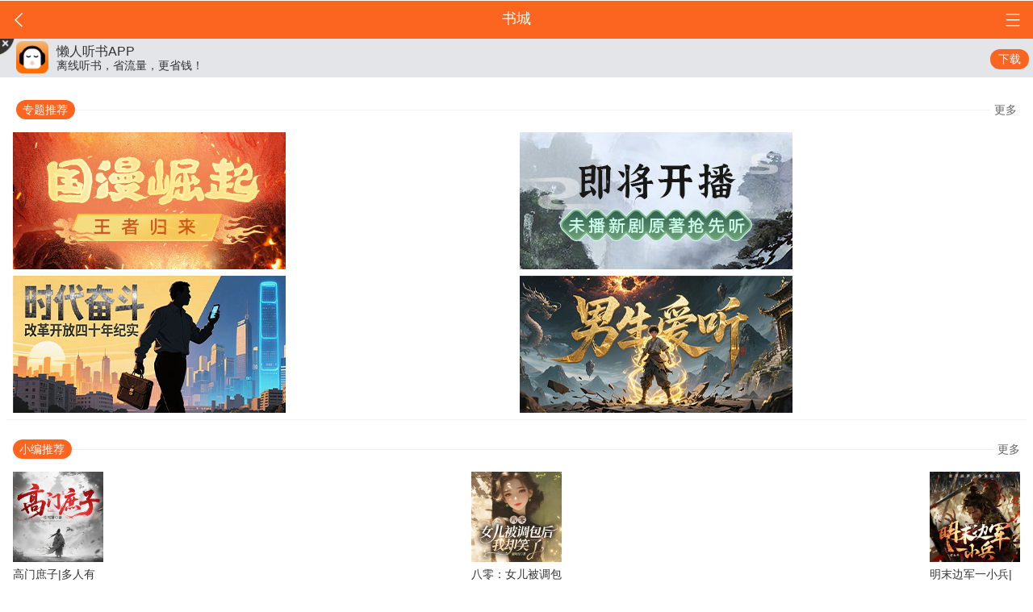

--- FILE ---
content_type: text/html; charset=utf-8
request_url: https://m.lrts.me/book/index?
body_size: 46285
content:
<!DOCTYPE html>
<html>
  <head>
      


      <title>有声书城,有声小说下载 - 懒人听书官网</title>
      



<meta charset="utf-8">

<meta content="懒人听书,懒人畅听,有声小说,听书,听小说,有声阅读,播客,主播,网络电台,有声书籍,有声小说下载,懒人听书电脑版,懒人听书官网" name="keywords"/>


    <meta content="懒人听书(电脑版官网)是国内领先的听书平台，提供在线听书、听小说、听戏曲、听评书、有声小说下载，完全免费，是国内最受欢迎的听书网站。" name="description"/>

<link type="image/x-icon" href="//assets.lrts.me/fed-assets/images/favicon.ico" rel="Shortcut Icon"/>
<meta name="viewport" content="width=device-width,initial-scale=1.0,minimum-scale=1.0,maximum-scale=1.0,user-scalable=no,minimal-ui" />
<meta name="apple-mobile-web-app-capable" content="yes"/>
<meta name="apple-mobile-web-app-status-bar-style" content="black" />
<meta name="format-detection" content="telephone=no" />

<!--生产环境-->
<link rel='stylesheet' href='//assets.lrts.me/fed-lrts-wap/2601291046/public/css/all_common-a5a92d1447.css' type="text/css"/>

<link rel='stylesheet' href='//assets.lrts.me/fed-lrts-wap/2601291046/public/css/widget_all-02b85a24bc.css' type="text/css" />

  </head>
  <body>
  <div class="wrapper">
      <article>
            
            <header>
                <div class="fixednav">
                    <nav class="layout-box topbar">
                        <a class="top-icon g-goback" ><i class="iconfont">&#xe629</i></a>
                        <div class="box-cols">
                            <h2>书城</h2>
                        </div>
                        <a class="top-icon g-btn-aside"><i class="iconfont">&#xe628</i></a>
                    </nav>
                </div>
            </header>
            
            <div id="content">
                
<div class="top-download layout-box">
    <div><span class="top-download-close"><img src="//assets.lrts.me/fed-lrts-wap/2601291046/public/images/close-84412a9582.png"/></span></div>
    <img src="//assets.lrts.me/fed-lrts-wap/2601291046/public/images/logo-d0f5f9f9bf.png" class="top-download-logo"/>
    <div class="box-cols">
        <h4 class="big">懒人听书APP</h4>
            <p class="nowrap" id="J_topDownload">离线听书，省流量，更省钱！</p>
    </div>
    <div>

        
            
                <a href="https://itunes.apple.com/cn/app/lan-ren-ting-shu/id559977766?mt=8">下载</a>
            
        
    </div>
</div>


                <div class="share-dialog hide"></div>
                <div class="box topic-recommend">
                    <div class="g-title g-title-line">
                        <h4>专题推荐</h4>
                        <a href="/topic?" class="g-title-more">更多</a>
                    </div>
                    <div class="topic-recommend-grid">
                        <ul class="layout-box">
                            <li class="box-cols">
                                <a href="/topic/5021?title=国漫崛起&" data-hover="false"><img class="lazy" data-original="https://bookpic.lrts.me/7d0df98fbaa34337b8b7030422eb12c5_338x170.jpeg" alt="国漫崛起" /></a>
                            </li>
                            <li class="box-cols">
                                <a href="/topic/5016?title=即将开播&" data-hover="false"><img class="lazy" data-original="https://bookpic.lrts.me/c1a3e232e5ef42568514bacc7c7ef3fa_338x170.jpeg" alt="即将开播" /></a>
                            </li>
                        </ul>
                        <ul class="layout-box">
                            <li class="box-cols">
                                <a href="/topic/5054?title=时代奋斗&" data-hover="false"><img class="lazy" data-original="https://bookpic.lrts.me/paornurp3ps4kk4a3s5vxu5l9f7261g5_338x170.jpeg" alt="时代奋斗" /></a>
                            </li>
                            <li class="box-cols">
                                <a href="/topic/9071?title=男生爱听&" data-hover="false"><img class="lazy" data-original="https://bookpic.lrts.me/f54edd009e9541799fc734ba8e01100e_338x170.jpeg" alt="男生爱听" /></a>
                            </li>
                        </ul>
                    </div>
                </div>
                
                <div class="box book-recommend">
                    <div class="g-title g-title-line">
                        <h4>小编推荐</h4>
                        <a href="/book/recommend/37?pageNum=1&pageSize=10&sort=2&" class="g-title-more">更多</a>
                    </div>
                    <div class="book-recommend-list">
                        <ul class="layout-box">
                            
                            
                            <li class="book-item">
                                <a href="/book/61499719?title=高门庶子|多人有声剧|穿越改命|嫡庶博弈|硬核权谋|日更15&pageNum=1&" data-hover="false">
                                    <div class="book-item-photo">
                                        <img class="lazy" data-original="https://bookpic.lrts.me/kRV3c0uJntBQmq4mhfM3KOdneGkI9GBi-1-61499719.png" alt="高门庶子|多人有声剧|穿越改命|嫡庶博弈|硬核权谋|日更15" />
                                    </div>
                                    <h4>高门庶子|多人有声剧|穿越改命|嫡庶博弈|硬核权谋|日更15</h4>
                                </a>
                            </li>
                            
                            
                            
                            <li class="book-item">
                                <a href="/book/88657632?title=八零：女儿被调包后我却笑了|年代萌娃复仇爽翻天|甜宠&pageNum=1&" data-hover="false">
                                    <div class="book-item-photo">
                                        <img class="lazy" data-original="https://bookpic.lrts.me/hVKqIWIggK4y0sNK9ywyZ9FuMxZkx8jy-1-88657632.png" alt="八零：女儿被调包后我却笑了|年代萌娃复仇爽翻天|甜宠" />
                                    </div>
                                    <h4>八零：女儿被调包后我却笑了|年代萌娃复仇爽翻天|甜宠</h4>
                                </a>
                            </li>
                            
                            
                            
                            <li class="book-item">
                                <a href="/book/28915320?title=明末边军一小兵|历史神作|权谋争霸|穿越种田|热血军事|多人剧&pageNum=1&" data-hover="false">
                                    <div class="book-item-photo">
                                        <img class="lazy" data-original="https://bookpic.lrts.me/OToZSkTKCMltziPOFF5TtuEwzhRee7Jp-1-28915320.png" alt="明末边军一小兵|历史神作|权谋争霸|穿越种田|热血军事|多人剧" />
                                    </div>
                                    <h4>明末边军一小兵|历史神作|权谋争霸|穿越种田|热血军事|多人剧</h4>
                                </a>
                            </li>
                            
                            
                        </ul>
                        <ul class="layout-box">
                            
                            
                            <li class="book-item">
                                <a href="/book/19571148?title=姣姣岁欢|女强|复仇|爽文|弃妇成凰&pageNum=1&" data-hover="false">
                                    <div class="book-item-photo">
                                        <img class="lazy" data-original="https://bookpic.lrts.me/ys5XnduBOnzH6vbU0CNfMh81W43C9lcW-1-19571148.png" alt="姣姣岁欢|女强|复仇|爽文|弃妇成凰" />
                                    </div>
                                    <h4>姣姣岁欢|女强|复仇|爽文|弃妇成凰</h4>
                                </a>
                            </li>
                            
                            
                            
                            <li class="book-item">
                                <a href="/book/76483926?title=我有一座混沌监狱|多人剧|曲中人工作室|逆袭爽文幽默搞笑&pageNum=1&" data-hover="false">
                                    <div class="book-item-photo">
                                        <img class="lazy" data-original="https://bookpic.lrts.me/jLtxX211HbuYgOtPfn5wduHNGWzRZTEN-1-76483926.png" alt="我有一座混沌监狱|多人剧|曲中人工作室|逆袭爽文幽默搞笑" />
                                    </div>
                                    <h4>我有一座混沌监狱|多人剧|曲中人工作室|逆袭爽文幽默搞笑</h4>
                                </a>
                            </li>
                            
                            
                            
                            <li class="book-item">
                                <a href="/book/87880018?title=财戒|全网独家多播剧|曲中人工作室|轻松爽文|在读百万人&pageNum=1&" data-hover="false">
                                    <div class="book-item-photo">
                                        <img class="lazy" data-original="https://bookpic.lrts.me/cVcEdm2Wz7B3fve0t9Zn9uAgrFbl9Cdt-1-87880018.png" alt="财戒|全网独家多播剧|曲中人工作室|轻松爽文|在读百万人" />
                                    </div>
                                    <h4>财戒|全网独家多播剧|曲中人工作室|轻松爽文|在读百万人</h4>
                                </a>
                            </li>
                            
                            
                            
                            
                        </ul>
                    </div>
                </div>
               
                <div class="box book-recommend">
                    <div class="g-title g-title-line">
                        <h4>新书推荐</h4>
                        <a href="/book/recommend/38?pageNum=1&pageSize=10&sort=2&" class="g-title-more">更多</a>
                    </div>
                    <div class="book-recommend-list">
                        <ul class="layout-box">
                            
                            
                            
                            
                            
                            
                            
                        </ul>
                        <ul class="layout-box">
                            
                            
                            
                            
                            
                            
                            
                            
                            
                        </ul>
                    </div>
                </div>
               
                <div class="banner"><a href="/about/anchor/auth?"><img class="lazy" data-original="//assets.lrts.me/fed-lrts-wap/2601291046/public/images/banner/608x128/c-4d6ffe7d99.png"></a></div>
                    <div class="box book-recommend">
                        <div class="g-title">
                            <h4>收听榜单</h4>
                        </div>
                        <div class="book-sort-list">
                            <ul class="layout-box tab">
                                
                                <li class="box-cols active"><a>热门榜</a></li>
                                
                                <li class="box-cols "><a>好评榜</a></li>
                                
                                <li class="box-cols "><a>搜索榜</a></li>
                                
                            </ul>
                            <ul class="tab-content">
                                
                                <li class="book-sort-ul">
                                    <ul>
                                        
                                        <li>
                                            <a href="/book/94326793?title=道士不好惹|古井观传奇|全新重制多人版|风水玄学|骨头演播&pageNum=1&" class="layout-box">
                                                <div class="book-item-photo small">
                                                    <img class="lazy" data-original="https://bookpic.lrts.me/wf5zrq5UvwKVUQQ9Kxg3MjIFhQybM16R-1-94326793.png" alt="道士不好惹|古井观传奇|全新重制多人版|风水玄学|骨头演播" />
                                                </div>
                                                <div class="box-cols">
                                                    <h4>道士不好惹|古井观传奇|全新重制多人版|风水玄学|骨头演播</h4>
                                                    <p class="weak">播音：萌鹿剧场，演播人骨头</p>
                                                    <p class="weak">集数：3275 <span class="space"></span>播放：3.5亿</p>
                                                </div>
                                            </a>
                                        </li>
                                        
                                        <li>
                                            <a href="/book/18664199?title=剑来|动漫2剧情抢先听|对应第66集|精品三播&pageNum=1&" class="layout-box">
                                                <div class="book-item-photo small">
                                                    <img class="lazy" data-original="https://bookpic.lrts.me/a1bb68c0f2e3496ca3f13d515f10eda2.png" alt="剑来|动漫2剧情抢先听|对应第66集|精品三播" />
                                                </div>
                                                <div class="box-cols">
                                                    <h4>剑来|动漫2剧情抢先听|对应第66集|精品三播</h4>
                                                    <p class="weak">播音：TME有声剧场，入目山分，乘风，主播白鹭，锦鲤先生，艺韵阁有声工作室</p>
                                                    <p class="weak">集数：3591 <span class="space"></span>播放：4.5亿</p>
                                                </div>
                                            </a>
                                        </li>
                                        
                                        <li>
                                            <a href="/book/38490616?title=神秘复苏|恐怖惊悚|火爆神作灵异悬疑丨江湖物资丨异能布局&pageNum=1&" class="layout-box">
                                                <div class="book-item-photo small">
                                                    <img class="lazy" data-original="https://bookpic.lrts.me/TLbkyoOYi3WHrVGgzGA6qA3uQ6qJLSY4-1-38490616.png" alt="神秘复苏|恐怖惊悚|火爆神作灵异悬疑丨江湖物资丨异能布局" />
                                                </div>
                                                <div class="box-cols">
                                                    <h4>神秘复苏|恐怖惊悚|火爆神作灵异悬疑丨江湖物资丨异能布局</h4>
                                                    <p class="weak">播音：冠冠，弹冠剧社</p>
                                                    <p class="weak">集数：5081 <span class="space"></span>播放：1.8亿</p>
                                                </div>
                                            </a>
                                        </li>
                                        
                                        <li>
                                            <a href="/book/89162581?title=重回小渔村|赶海|年代文|都市重生爽文|种田|多人精品有声剧&pageNum=1&" class="layout-box">
                                                <div class="book-item-photo small">
                                                    <img class="lazy" data-original="https://bookpic.lrts.me/EcFmukjNjRK3qXWnHWIoRelY1nsugXDy-1-89162581.png" alt="重回小渔村|赶海|年代文|都市重生爽文|种田|多人精品有声剧" />
                                                </div>
                                                <div class="box-cols">
                                                    <h4>重回小渔村|赶海|年代文|都市重生爽文|种田|多人精品有声剧</h4>
                                                    <p class="weak">播音：游美有声都市精品有声书</p>
                                                    <p class="weak">集数：3914 <span class="space"></span>播放：2.7亿</p>
                                                </div>
                                            </a>
                                        </li>
                                        
                                        <li>
                                            <a href="/book/81778725?title=边军悍卒|已追平作者更新|千人多播|脑洞穿越&pageNum=1&" class="layout-box">
                                                <div class="book-item-photo small">
                                                    <img class="lazy" data-original="https://bookpic.lrts.me/NvMCN4qH0LCm6ulglfRtuu5EA7yCz2Nz-1-81778725.png" alt="边军悍卒|已追平作者更新|千人多播|脑洞穿越" />
                                                </div>
                                                <div class="box-cols">
                                                    <h4>边军悍卒|已追平作者更新|千人多播|脑洞穿越</h4>
                                                    <p class="weak">播音：三里屯爽文剧场</p>
                                                    <p class="weak">集数：1294 <span class="space"></span>播放：1002.0万</p>
                                                </div>
                                            </a>
                                        </li>
                                        
                                        <li>
                                            <a href="/book/50128375?title=诡神冢|周建龙监制|堪比盗墓笔记|悬疑灵异|精品多播有声剧&pageNum=1&" class="layout-box">
                                                <div class="book-item-photo small">
                                                    <img class="lazy" data-original="https://bookpic.lrts.me/w9t0sMTzMWzoR6gn0gcPOUU8uma4j8Bn-1-50128375.png" alt="诡神冢|周建龙监制|堪比盗墓笔记|悬疑灵异|精品多播有声剧" />
                                                </div>
                                                <div class="box-cols">
                                                    <h4>诡神冢|周建龙监制|堪比盗墓笔记|悬疑灵异|精品多播有声剧</h4>
                                                    <p class="weak">播音：周建龙本尊，北京拾六驿站文化传媒有限公司</p>
                                                    <p class="weak">集数：2986 <span class="space"></span>播放：860.5万</p>
                                                </div>
                                            </a>
                                        </li>
                                        
                                        <li>
                                            <a href="/book/58300278?title=北派盗墓笔记|周建龙演播|全网霸榜&amp;写实盗墓文| 灵异探险|作者云峰&pageNum=1&" class="layout-box">
                                                <div class="book-item-photo small">
                                                    <img class="lazy" data-original="https://bookpic.lrts.me/1dG1x8A9dfn6I4RlEDXSYHHbkpaXwAT2-1-58300278.png" alt="北派盗墓笔记|周建龙演播|全网霸榜&amp;写实盗墓文| 灵异探险|作者云峰" />
                                                </div>
                                                <div class="box-cols">
                                                    <h4>北派盗墓笔记|周建龙演播|全网霸榜&amp;写实盗墓文| 灵异探险|作者云峰</h4>
                                                    <p class="weak">播音：周建龙本尊</p>
                                                    <p class="weak">集数：4162 <span class="space"></span>播放：2.3亿</p>
                                                </div>
                                            </a>
                                        </li>
                                        
                                        <li>
                                            <a href="/book/66559365?title=大魏疯王|大魏逍遥王|全网霸榜|爽文|无敌流&pageNum=1&" class="layout-box">
                                                <div class="book-item-photo small">
                                                    <img class="lazy" data-original="https://bookpic.lrts.me/ptZNchTas9JGciphpf2uAb0o3CnN0mQn-1-66559365.png" alt="大魏疯王|大魏逍遥王|全网霸榜|爽文|无敌流" />
                                                </div>
                                                <div class="box-cols">
                                                    <h4>大魏疯王|大魏逍遥王|全网霸榜|爽文|无敌流</h4>
                                                    <p class="weak">播音：冠声文化，TME有声剧场</p>
                                                    <p class="weak">集数：692 <span class="space"></span>播放：454.5万</p>
                                                </div>
                                            </a>
                                        </li>
                                        
                                        <li>
                                            <a href="/book/60414795?title=无敌六皇子|百人多播剧|爆笑轻松|脑洞穿越|全网爆款&pageNum=1&" class="layout-box">
                                                <div class="book-item-photo small">
                                                    <img class="lazy" data-original="https://bookpic.lrts.me/z3mnlxMXxg0T1fIZlWUZx4p1KO6FJuZE-1-60414795.png" alt="无敌六皇子|百人多播剧|爆笑轻松|脑洞穿越|全网爆款" />
                                                </div>
                                                <div class="box-cols">
                                                    <h4>无敌六皇子|百人多播剧|爆笑轻松|脑洞穿越|全网爆款</h4>
                                                    <p class="weak">播音：陪你悦读，五道口有声剧社</p>
                                                    <p class="weak">集数：1634 <span class="space"></span>播放：1181.0万</p>
                                                </div>
                                            </a>
                                        </li>
                                        
                                        <li>
                                            <a href="/book/49579121?title=捞尸人|刺儿多播剧|起点TOP1霸榜内容&pageNum=1&" class="layout-box">
                                                <div class="book-item-photo small">
                                                    <img class="lazy" data-original="https://bookpic.lrts.me/y7EFmQTLVaFi38Izi1cOdZejd2AxOrCA-1-49579121.png" alt="捞尸人|刺儿多播剧|起点TOP1霸榜内容" />
                                                </div>
                                                <div class="box-cols">
                                                    <h4>捞尸人|刺儿多播剧|起点TOP1霸榜内容</h4>
                                                    <p class="weak">播音：刺儿</p>
                                                    <p class="weak">集数：3490 <span class="space"></span>播放：1383.2万</p>
                                                </div>
                                            </a>
                                        </li>
                                        
                                        <li>
                                            <a href="/book/18470271?title=蛊真人|大爱仙尊|暗黑流|多人有声剧丨曲中人工作室丨大反派&pageNum=1&" class="layout-box">
                                                <div class="book-item-photo small">
                                                    <img class="lazy" data-original="https://bookpic.lrts.me/qgqjZAmlnAobsaI35TaupxJxni7DPLfa-1-18470271.png" alt="蛊真人|大爱仙尊|暗黑流|多人有声剧丨曲中人工作室丨大反派" />
                                                </div>
                                                <div class="box-cols">
                                                    <h4>蛊真人|大爱仙尊|暗黑流|多人有声剧丨曲中人工作室丨大反派</h4>
                                                    <p class="weak">播音：曲中人工作室，悦光讲故事</p>
                                                    <p class="weak">集数：5477 <span class="space"></span>播放：1.3亿</p>
                                                </div>
                                            </a>
                                        </li>
                                        
                                        <li>
                                            <a href="/book/28893944?title=重生八一渔猎西北|赶海|年代|种田|都市重生爽文|多人精品有声剧&pageNum=1&" class="layout-box">
                                                <div class="book-item-photo small">
                                                    <img class="lazy" data-original="https://bookpic.lrts.me/2QbCsfNYShGq8pLHzw5YxrLTOFD1AYZE-1-28893944.png" alt="重生八一渔猎西北|赶海|年代|种田|都市重生爽文|多人精品有声剧" />
                                                </div>
                                                <div class="box-cols">
                                                    <h4>重生八一渔猎西北|赶海|年代|种田|都市重生爽文|多人精品有声剧</h4>
                                                    <p class="weak">播音：游美有声都市精品有声书</p>
                                                    <p class="weak">集数：3560 <span class="space"></span>播放：8573.8万</p>
                                                </div>
                                            </a>
                                        </li>
                                        
                                        <li>
                                            <a href="/book/39796858?title=仙逆|完结多人剧|动漫123有声920|王林杀疯，自爆陨落|动漫剧情抢先听&pageNum=1&" class="layout-box">
                                                <div class="book-item-photo small">
                                                    <img class="lazy" data-original="https://bookpic.lrts.me/e8y2shguwlc5pltv1topiaewiq7l5ll0.png" alt="仙逆|完结多人剧|动漫123有声920|王林杀疯，自爆陨落|动漫剧情抢先听" />
                                                </div>
                                                <div class="box-cols">
                                                    <h4>仙逆|完结多人剧|动漫123有声920|王林杀疯，自爆陨落|动漫剧情抢先听</h4>
                                                    <p class="weak">播音：曲中人工作室，仙逆</p>
                                                    <p class="weak">集数：3559 <span class="space"></span>播放：4.9亿</p>
                                                </div>
                                            </a>
                                        </li>
                                        
                                        <li>
                                            <a href="/book/61752466?title=史上最强赘婿|百人多播剧|轻松搞笑|小白爽文|软饭流&pageNum=1&" class="layout-box">
                                                <div class="book-item-photo small">
                                                    <img class="lazy" data-original="https://bookpic.lrts.me/6joxY9BSurm1XeFVHNdypXNx4Ccebf0x-1-61752466.png" alt="史上最强赘婿|百人多播剧|轻松搞笑|小白爽文|软饭流" />
                                                </div>
                                                <div class="box-cols">
                                                    <h4>史上最强赘婿|百人多播剧|轻松搞笑|小白爽文|软饭流</h4>
                                                    <p class="weak">播音：五道口有声剧社</p>
                                                    <p class="weak">集数：2165 <span class="space"></span>播放：2.8亿</p>
                                                </div>
                                            </a>
                                        </li>
                                        
                                        <li>
                                            <a href="/book/19715468?title=风水有术|道术砸老天饭碗|多播剧|风水秘术玄学|悬疑灵异|道门绝秘&pageNum=1&" class="layout-box">
                                                <div class="book-item-photo small">
                                                    <img class="lazy" data-original="https://bookpic.lrts.me/qCmOuJTMlVdaseqRbzg7Hi8HRLcgpCxD-1-19715468.png" alt="风水有术|道术砸老天饭碗|多播剧|风水秘术玄学|悬疑灵异|道门绝秘" />
                                                </div>
                                                <div class="box-cols">
                                                    <h4>风水有术|道术砸老天饭碗|多播剧|风水秘术玄学|悬疑灵异|道门绝秘</h4>
                                                    <p class="weak">播音：关彦之</p>
                                                    <p class="weak">集数：7474 <span class="space"></span>播放：6989.3万</p>
                                                </div>
                                            </a>
                                        </li>
                                        
                                        <li>
                                            <a href="/book/18616507?title=第一召唤师|全网首发|多播精配|七猫霸榜神作|第一瞳术师姊妹篇&pageNum=1&" class="layout-box">
                                                <div class="book-item-photo small">
                                                    <img class="lazy" data-original="https://bookpic.lrts.me/OeyvL0WAt3l0RGpYuKRlHcG3RvtbjeXF-1-18616507.png" alt="第一召唤师|全网首发|多播精配|七猫霸榜神作|第一瞳术师姊妹篇" />
                                                </div>
                                                <div class="box-cols">
                                                    <h4>第一召唤师|全网首发|多播精配|七猫霸榜神作|第一瞳术师姊妹篇</h4>
                                                    <p class="weak">播音：汉盟声产队，管不住嘴，辰央Cyy，有声公馆，一路听天下，TME有声剧场</p>
                                                    <p class="weak">集数：1159 <span class="space"></span>播放：169.2万</p>
                                                </div>
                                            </a>
                                        </li>
                                        
                                        <li>
                                            <a href="/book/62765656?title=逍遥四公子|爆笑穿越|重生逆袭|精品多人有声剧&pageNum=1&" class="layout-box">
                                                <div class="book-item-photo small">
                                                    <img class="lazy" data-original="https://bookpic.lrts.me/J9PbTdeJVkzOFu97O2pcueCLPplOVWDl-1-62765656.png" alt="逍遥四公子|爆笑穿越|重生逆袭|精品多人有声剧" />
                                                </div>
                                                <div class="box-cols">
                                                    <h4>逍遥四公子|爆笑穿越|重生逆袭|精品多人有声剧</h4>
                                                    <p class="weak">播音：今声有幸，削傻龙，三声文化，TME有声剧场</p>
                                                    <p class="weak">集数：2351 <span class="space"></span>播放：1.3亿</p>
                                                </div>
                                            </a>
                                        </li>
                                        
                                        <li>
                                            <a href="/book/71978227?title=凡人修仙传|杨洋主演影视原著|大结局抢先听|多人精品剧&pageNum=1&" class="layout-box">
                                                <div class="book-item-photo small">
                                                    <img class="lazy" data-original="https://bookpic.lrts.me/EIa9uP87PrM9F6ezQSfiomhh5puDGM1e-1-71978227.png" alt="凡人修仙传|杨洋主演影视原著|大结局抢先听|多人精品剧" />
                                                </div>
                                                <div class="box-cols">
                                                    <h4>凡人修仙传|杨洋主演影视原著|大结局抢先听|多人精品剧</h4>
                                                    <p class="weak">播音：爱时光音社，真吾，苏洛，桃夜</p>
                                                    <p class="weak">集数：1703 <span class="space"></span>播放：4.5亿</p>
                                                </div>
                                            </a>
                                        </li>
                                        
                                        <li>
                                            <a href="/book/71931128?title=上门龙婿|至尊龙婿叶辰&pageNum=1&" class="layout-box">
                                                <div class="book-item-photo small">
                                                    <img class="lazy" data-original="https://bookpic.lrts.me/EhYPSoNnXi5kIN5kbUcKbP1jQe3nBUKl-1-71931128.png" alt="上门龙婿|至尊龙婿叶辰" />
                                                </div>
                                                <div class="box-cols">
                                                    <h4>上门龙婿|至尊龙婿叶辰</h4>
                                                    <p class="weak">播音：任京浩，六点点，经致听书</p>
                                                    <p class="weak">集数：2535 <span class="space"></span>播放：16.1亿</p>
                                                </div>
                                            </a>
                                        </li>
                                        
                                        <li>
                                            <a href="/book/94948069?title=农家小福女|多人有声剧|大神种田文巅峰之作|家长里短|温馨搞笑&pageNum=1&" class="layout-box">
                                                <div class="book-item-photo small">
                                                    <img class="lazy" data-original="https://bookpic.lrts.me/02W0IY8Jonz7mJ4ze7pBGnLJnrBn4Xcb-1-94948069.png" alt="农家小福女|多人有声剧|大神种田文巅峰之作|家长里短|温馨搞笑" />
                                                </div>
                                                <div class="box-cols">
                                                    <h4>农家小福女|多人有声剧|大神种田文巅峰之作|家长里短|温馨搞笑</h4>
                                                    <p class="weak">播音：娴侃侃</p>
                                                    <p class="weak">集数：4645 <span class="space"></span>播放：1.1亿</p>
                                                </div>
                                            </a>
                                        </li>
                                        
                                        <li>
                                            <a href="/book/95181566?title=大奉打更人|破亿完结爆款|王鹤棣、田曦薇主演影视|多人有声剧I卖报小郎君&pageNum=1&" class="layout-box">
                                                <div class="book-item-photo small">
                                                    <img class="lazy" data-original="https://bookpic.lrts.me/xuoGO6nNFJNzXgl3rLkXX5cPC35EmMeG-1-95181566.png" alt="大奉打更人|破亿完结爆款|王鹤棣、田曦薇主演影视|多人有声剧I卖报小郎君" />
                                                </div>
                                                <div class="box-cols">
                                                    <h4>大奉打更人|破亿完结爆款|王鹤棣、田曦薇主演影视|多人有声剧I卖报小郎君</h4>
                                                    <p class="weak">播音：百里屠屠，晨诵无声，月白花繁，欣筱晴，小龟香，锦华，香岚儿，羽小白，浥轻尘，酥饼大人，精玲文化，幽梦扰，叶寻燕返，月半洋，夙染白o</p>
                                                    <p class="weak">集数：1337 <span class="space"></span>播放：7.1亿</p>
                                                </div>
                                            </a>
                                        </li>
                                        
                                        <li>
                                            <a href="/book/61499719?title=高门庶子|多人有声剧|穿越改命|嫡庶博弈|硬核权谋|日更15&pageNum=1&" class="layout-box">
                                                <div class="book-item-photo small">
                                                    <img class="lazy" data-original="https://bookpic.lrts.me/kRV3c0uJntBQmq4mhfM3KOdneGkI9GBi-1-61499719.png" alt="高门庶子|多人有声剧|穿越改命|嫡庶博弈|硬核权谋|日更15" />
                                                </div>
                                                <div class="box-cols">
                                                    <h4>高门庶子|多人有声剧|穿越改命|嫡庶博弈|硬核权谋|日更15</h4>
                                                    <p class="weak">播音：慕山南</p>
                                                    <p class="weak">集数：680 <span class="space"></span>播放：260.6万</p>
                                                </div>
                                            </a>
                                        </li>
                                        
                                        <li>
                                            <a href="/book/75437896?title=误入官场|权谋|草根崛起|升迁逆袭|共同富裕|单女主|多人有声剧&pageNum=1&" class="layout-box">
                                                <div class="book-item-photo small">
                                                    <img class="lazy" data-original="https://bookpic.lrts.me/d3c81b21658c4f9291a224346c428305.png" alt="误入官场|权谋|草根崛起|升迁逆袭|共同富裕|单女主|多人有声剧" />
                                                </div>
                                                <div class="box-cols">
                                                    <h4>误入官场|权谋|草根崛起|升迁逆袭|共同富裕|单女主|多人有声剧</h4>
                                                    <p class="weak">播音：中二的半仙</p>
                                                    <p class="weak">集数：5047 <span class="space"></span>播放：4554.7万</p>
                                                </div>
                                            </a>
                                        </li>
                                        
                                        <li>
                                            <a href="/book/44128762?title=万族之劫|独家主播于申威&pageNum=1&" class="layout-box">
                                                <div class="book-item-photo small">
                                                    <img class="lazy" data-original="https://bookpic.lrts.me/0103511bdae74a6e81b63ddecc90fb41.jpeg" alt="万族之劫|独家主播于申威" />
                                                </div>
                                                <div class="box-cols">
                                                    <h4>万族之劫|独家主播于申威</h4>
                                                    <p class="weak">播音：袏佑（于申威），薄荷柠檬你，袏佑-于申威</p>
                                                    <p class="weak">集数：2683 <span class="space"></span>播放：3.7亿</p>
                                                </div>
                                            </a>
                                        </li>
                                        
                                        <li>
                                            <a href="/book/61804896?title=遮天|完结多人剧|曲中人有故事|完美世界后传|动漫原著|辰东&pageNum=1&" class="layout-box">
                                                <div class="book-item-photo small">
                                                    <img class="lazy" data-original="https://bookpic.lrts.me/G4Q7Wa1YS8ELA4leIArJ2qgLghQVoHni-1-61804896.png" alt="遮天|完结多人剧|曲中人有故事|完美世界后传|动漫原著|辰东" />
                                                </div>
                                                <div class="box-cols">
                                                    <h4>遮天|完结多人剧|曲中人有故事|完美世界后传|动漫原著|辰东</h4>
                                                    <p class="weak">播音：曲中人工作室，辰东</p>
                                                    <p class="weak">集数：3374 <span class="space"></span>播放：1.8亿</p>
                                                </div>
                                            </a>
                                        </li>
                                        
                                        <li>
                                            <a href="/book/85182882?title=四九城往事：加代传奇&pageNum=1&" class="layout-box">
                                                <div class="book-item-photo small">
                                                    <img class="lazy" data-original="https://bookpic.lrts.me/4b2JCYrDjlyHcKukOmW3dehXbFCTcBdE-1-85182882.png" alt="四九城往事：加代传奇" />
                                                </div>
                                                <div class="box-cols">
                                                    <h4>四九城往事：加代传奇</h4>
                                                    <p class="weak">播音：沙老八</p>
                                                    <p class="weak">集数：14781 <span class="space"></span>播放：7743.0万</p>
                                                </div>
                                            </a>
                                        </li>
                                        
                                        <li>
                                            <a href="/book/598?title=凡人修仙传|大灰狼演播|杨洋主演影视原著|大结局抢先听|忘语|仙侠修真|凡人流&pageNum=1&" class="layout-box">
                                                <div class="book-item-photo small">
                                                    <img class="lazy" data-original="https://bookpic.lrts.me/wMHbubjQA9LSlHbT5YiGKbGoFRzDjLdz-1-598.png" alt="凡人修仙传|大灰狼演播|杨洋主演影视原著|大结局抢先听|忘语|仙侠修真|凡人流" />
                                                </div>
                                                <div class="box-cols">
                                                    <h4>凡人修仙传|大灰狼演播|杨洋主演影视原著|大结局抢先听|忘语|仙侠修真|凡人流</h4>
                                                    <p class="weak">播音：大灰狼</p>
                                                    <p class="weak">集数：1631 <span class="space"></span>播放：19.8亿</p>
                                                </div>
                                            </a>
                                        </li>
                                        
                                        <li>
                                            <a href="/book/92301525?title=大乾憨婿|爆更完结｜历史爆笑爽文 | 精品多播｜逍遥小憨婿&pageNum=1&" class="layout-box">
                                                <div class="book-item-photo small">
                                                    <img class="lazy" data-original="https://bookpic.lrts.me/Nc6mi5BJzrrsTr8jFXL7v9uMk03SYlJP-1-92301525.png" alt="大乾憨婿|爆更完结｜历史爆笑爽文 | 精品多播｜逍遥小憨婿" />
                                                </div>
                                                <div class="box-cols">
                                                    <h4>大乾憨婿|爆更完结｜历史爆笑爽文 | 精品多播｜逍遥小憨婿</h4>
                                                    <p class="weak">播音：削傻龙</p>
                                                    <p class="weak">集数：3004 <span class="space"></span>播放：8131.2万</p>
                                                </div>
                                            </a>
                                        </li>
                                        
                                        <li>
                                            <a href="/book/21948465?title=万古神帝|超多人精品剧丨白金作家丨重生丨玄幻&pageNum=1&" class="layout-box">
                                                <div class="book-item-photo small">
                                                    <img class="lazy" data-original="https://bookpic.lrts.me/ZpyisWVurXeBKzmx3ZzLsV6rorUKtZTj-1-21948465.png" alt="万古神帝|超多人精品剧丨白金作家丨重生丨玄幻" />
                                                </div>
                                                <div class="box-cols">
                                                    <h4>万古神帝|超多人精品剧丨白金作家丨重生丨玄幻</h4>
                                                    <p class="weak">播音：六鱼工作室，TME声播精品剧，高高</p>
                                                    <p class="weak">集数：7745 <span class="space"></span>播放：4091.9万</p>
                                                </div>
                                            </a>
                                        </li>
                                        
                                        <li>
                                            <a href="/book/75942532?title=修罗武神|动漫原著|多人精品有声剧|玄幻爽文|搞笑&pageNum=1&" class="layout-box">
                                                <div class="book-item-photo small">
                                                    <img class="lazy" data-original="https://bookpic.lrts.me/33808ed9d8b24dc48190ef30fca9aad4.png" alt="修罗武神|动漫原著|多人精品有声剧|玄幻爽文|搞笑" />
                                                </div>
                                                <div class="box-cols">
                                                    <h4>修罗武神|动漫原著|多人精品有声剧|玄幻爽文|搞笑</h4>
                                                    <p class="weak">播音：非常有声</p>
                                                    <p class="weak">集数：6320 <span class="space"></span>播放：5989.4万</p>
                                                </div>
                                            </a>
                                        </li>
                                        
                                        <li>
                                            <a href="/book/97726086?title=天命赊刀人|骨头播|风水玄学|道士不好惹&pageNum=1&" class="layout-box">
                                                <div class="book-item-photo small">
                                                    <img class="lazy" data-original="https://bookpic.lrts.me/bmY8iUKK2MfOYlwdxT8cFYcXQzAXPAKy-1-97726086.png" alt="天命赊刀人|骨头播|风水玄学|道士不好惹" />
                                                </div>
                                                <div class="box-cols">
                                                    <h4>天命赊刀人|骨头播|风水玄学|道士不好惹</h4>
                                                    <p class="weak">播音：萌鹿剧场，演播人骨头</p>
                                                    <p class="weak">集数：2374 <span class="space"></span>播放：6052.1万</p>
                                                </div>
                                            </a>
                                        </li>
                                        
                                        <li>
                                            <a href="/book/65366282?title=奉旨成婚：皇妃她撩翻腹黑殿下|侯门医妃有点毒|多人剧|欢喜冤家&pageNum=1&" class="layout-box">
                                                <div class="book-item-photo small">
                                                    <img class="lazy" data-original="https://bookpic.lrts.me/vgFSI5KARYmX7qlDUGO0eTqd5hSuPfmA-1-65366282.png" alt="奉旨成婚：皇妃她撩翻腹黑殿下|侯门医妃有点毒|多人剧|欢喜冤家" />
                                                </div>
                                                <div class="box-cols">
                                                    <h4>奉旨成婚：皇妃她撩翻腹黑殿下|侯门医妃有点毒|多人剧|欢喜冤家</h4>
                                                    <p class="weak">播音：月白花繁，小龟香，药仰，一眠，播音猫朵朵，贰小呼，巍澜苍穹，甜ME剧场，聆声剧社，666联盟有声剧社，扬和声茂工作室</p>
                                                    <p class="weak">集数：2886 <span class="space"></span>播放：4892.8万</p>
                                                </div>
                                            </a>
                                        </li>
                                        
                                        <li>
                                            <a href="/book/39823095?title=青山|会说话的肘子|全网进度最快版本|玄幻|多播精品&pageNum=1&" class="layout-box">
                                                <div class="book-item-photo small">
                                                    <img class="lazy" data-original="https://bookpic.lrts.me/KY3kozFV6OXXEs8tRpnqeVrzt28m6oSE-1-39823095.png" alt="青山|会说话的肘子|全网进度最快版本|玄幻|多播精品" />
                                                </div>
                                                <div class="box-cols">
                                                    <h4>青山|会说话的肘子|全网进度最快版本|玄幻|多播精品</h4>
                                                    <p class="weak">播音：蹦蹦有声，主播飞鱼，六哥</p>
                                                    <p class="weak">集数：1144 <span class="space"></span>播放：3298.2万</p>
                                                </div>
                                            </a>
                                        </li>
                                        
                                        <li>
                                            <a href="/book/62363340?title=剑来第一二季|动漫2剧情抢先听|对应第18集|多人广播剧|声娱文化&pageNum=1&" class="layout-box">
                                                <div class="book-item-photo small">
                                                    <img class="lazy" data-original="https://bookpic.lrts.me/a4b7ffd016ef475c97d02bdcca98197b.png" alt="剑来第一二季|动漫2剧情抢先听|对应第18集|多人广播剧|声娱文化" />
                                                </div>
                                                <div class="box-cols">
                                                    <h4>剑来第一二季|动漫2剧情抢先听|对应第18集|多人广播剧|声娱文化</h4>
                                                    <p class="weak">播音：声娱文化，TME有声剧场，微木工作室，囧森瑟夫</p>
                                                    <p class="weak">集数：82 <span class="space"></span>播放：1.4亿</p>
                                                </div>
                                            </a>
                                        </li>
                                        
                                        <li>
                                            <a href="/book/41328704?title=末世第一狠人|末日求生|非重生|轻系统|丧尸病毒&pageNum=1&" class="layout-box">
                                                <div class="book-item-photo small">
                                                    <img class="lazy" data-original="https://bookpic.lrts.me/e5oGJBdGC2AsL0YqQ2H1ZfWzblmHG2po-1-41328704.png" alt="末世第一狠人|末日求生|非重生|轻系统|丧尸病毒" />
                                                </div>
                                                <div class="box-cols">
                                                    <h4>末世第一狠人|末日求生|非重生|轻系统|丧尸病毒</h4>
                                                    <p class="weak">播音：694工作室</p>
                                                    <p class="weak">集数：2045 <span class="space"></span>播放：1981.1万</p>
                                                </div>
                                            </a>
                                        </li>
                                        
                                        <li>
                                            <a href="/book/60957500?title=校花的贴身高手|重制多人精品|校花流创始IP|异能金手指&pageNum=1&" class="layout-box">
                                                <div class="book-item-photo small">
                                                    <img class="lazy" data-original="https://bookpic.lrts.me/uxDsoOR0pXpkwHwI0RxzdZ7zT1oETOWW-1-60957500.png" alt="校花的贴身高手|重制多人精品|校花流创始IP|异能金手指" />
                                                </div>
                                                <div class="box-cols">
                                                    <h4>校花的贴身高手|重制多人精品|校花流创始IP|异能金手指</h4>
                                                    <p class="weak">播音：汉盟声产队，有声公馆，TME有声剧场</p>
                                                    <p class="weak">集数：6780 <span class="space"></span>播放：2282.0万</p>
                                                </div>
                                            </a>
                                        </li>
                                        
                                        <li>
                                            <a href="/book/98334266?title=光阴之外|多人剧丨曲中人工作室丨动漫原著丨耳根新作&pageNum=1&" class="layout-box">
                                                <div class="book-item-photo small">
                                                    <img class="lazy" data-original="https://bookpic.lrts.me/c1ZEkg8DEX05OFHAzo9g5DsZSGozX7Sh-1-98334266.png" alt="光阴之外|多人剧丨曲中人工作室丨动漫原著丨耳根新作" />
                                                </div>
                                                <div class="box-cols">
                                                    <h4>光阴之外|多人剧丨曲中人工作室丨动漫原著丨耳根新作</h4>
                                                    <p class="weak">播音：曲中人工作室，黑面狼君，玄幻+丨多人有声剧场，一路听天下</p>
                                                    <p class="weak">集数：3326 <span class="space"></span>播放：2352.7万</p>
                                                </div>
                                            </a>
                                        </li>
                                        
                                        <li>
                                            <a href="/book/23930053?title=完美世界|完结多人剧|曲中人有故事|遮天前传|动漫原著|辰东&pageNum=1&" class="layout-box">
                                                <div class="book-item-photo small">
                                                    <img class="lazy" data-original="https://bookpic.lrts.me/WtQCbQ8NXU5Um0yObpgR8ASgSmWECMT4-1-23930053.png" alt="完美世界|完结多人剧|曲中人有故事|遮天前传|动漫原著|辰东" />
                                                </div>
                                                <div class="box-cols">
                                                    <h4>完美世界|完结多人剧|曲中人有故事|遮天前传|动漫原著|辰东</h4>
                                                    <p class="weak">播音：曲中人工作室</p>
                                                    <p class="weak">集数：3406 <span class="space"></span>播放：3808.9万</p>
                                                </div>
                                            </a>
                                        </li>
                                        
                                        <li>
                                            <a href="/book/23278483?title=最强弃少|声音盒子剧社多人播|鹅是老五|玄幻爽剧&pageNum=1&" class="layout-box">
                                                <div class="book-item-photo small">
                                                    <img class="lazy" data-original="https://bookpic.lrts.me/360c6dbc5f4f4f3d9195040f11130633.png" alt="最强弃少|声音盒子剧社多人播|鹅是老五|玄幻爽剧" />
                                                </div>
                                                <div class="box-cols">
                                                    <h4>最强弃少|声音盒子剧社多人播|鹅是老五|玄幻爽剧</h4>
                                                    <p class="weak">播音：声音盒子工作室，玄幻+丨多人有声剧场</p>
                                                    <p class="weak">集数：3938 <span class="space"></span>播放：4245.9万</p>
                                                </div>
                                            </a>
                                        </li>
                                        
                                        <li>
                                            <a href="/book/49528554?title=都市之神医下山|爽文|快更版|AI旁白多人剧&pageNum=1&" class="layout-box">
                                                <div class="book-item-photo small">
                                                    <img class="lazy" data-original="https://bookpic.lrts.me/jBfchYcDeB9W9NXKFVwpNVD5MWCPu0tw-1-49528554.png" alt="都市之神医下山|爽文|快更版|AI旁白多人剧" />
                                                </div>
                                                <div class="box-cols">
                                                    <h4>都市之神医下山|爽文|快更版|AI旁白多人剧</h4>
                                                    <p class="weak">播音：游美有声都市精品有声书</p>
                                                    <p class="weak">集数：3373 <span class="space"></span>播放：9084.8万</p>
                                                </div>
                                            </a>
                                        </li>
                                        
                                        <li>
                                            <a href="/book/64110398?title=特种兵在都市|都市战神|刺儿演播|兵王杨洛|正版回归&pageNum=1&" class="layout-box">
                                                <div class="book-item-photo small">
                                                    <img class="lazy" data-original="https://bookpic.lrts.me/O5DNJFRuc3CXAUb39r7xKvim6PKqYJV5-1-64110398.png" alt="特种兵在都市|都市战神|刺儿演播|兵王杨洛|正版回归" />
                                                </div>
                                                <div class="box-cols">
                                                    <h4>特种兵在都市|都市战神|刺儿演播|兵王杨洛|正版回归</h4>
                                                    <p class="weak">播音：刺儿</p>
                                                    <p class="weak">集数：4482 <span class="space"></span>播放：3256.6万</p>
                                                </div>
                                            </a>
                                        </li>
                                        
                                        <li>
                                            <a href="/book/32219?title=修真界败类&pageNum=1&" class="layout-box">
                                                <div class="book-item-photo small">
                                                    <img class="lazy" data-original="https://bookpic.lrts.me/VTYVEHoJWECfqPX1AbpyLDLi9I8xceTT-1-32219.png" alt="修真界败类" />
                                                </div>
                                                <div class="box-cols">
                                                    <h4>修真界败类</h4>
                                                    <p class="weak">播音：曲老三，小裙子</p>
                                                    <p class="weak">集数：1256 <span class="space"></span>播放：14.7亿</p>
                                                </div>
                                            </a>
                                        </li>
                                        
                                        <li>
                                            <a href="/book/22695734?title=乡村神医|乡村小邪医|精品多人有声剧&pageNum=1&" class="layout-box">
                                                <div class="book-item-photo small">
                                                    <img class="lazy" data-original="https://bookpic.lrts.me/2a1vF9g7zTteII2dJeMV7isRji6bhhRc-1-22695734.png" alt="乡村神医|乡村小邪医|精品多人有声剧" />
                                                </div>
                                                <div class="box-cols">
                                                    <h4>乡村神医|乡村小邪医|精品多人有声剧</h4>
                                                    <p class="weak">播音：天下书盟，奶酪</p>
                                                    <p class="weak">集数：2825 <span class="space"></span>播放：8584.3万</p>
                                                </div>
                                            </a>
                                        </li>
                                        
                                        <li>
                                            <a href="/book/43820101?title=凡人修仙传|精编版|关彦之多播精配版&pageNum=1&" class="layout-box">
                                                <div class="book-item-photo small">
                                                    <img class="lazy" data-original="https://bookpic.lrts.me/huLAdBcTlHGGW6h9EXElIUiNbLWDi8ZS-1-43820101.png" alt="凡人修仙传|精编版|关彦之多播精配版" />
                                                </div>
                                                <div class="box-cols">
                                                    <h4>凡人修仙传|精编版|关彦之多播精配版</h4>
                                                    <p class="weak">播音：关彦之，凡人修仙传</p>
                                                    <p class="weak">集数：4701 <span class="space"></span>播放：2923.2万</p>
                                                </div>
                                            </a>
                                        </li>
                                        
                                        <li>
                                            <a href="/book/40940606?title=苟在武道世界成圣|东方玄幻|穿越重生|逆袭人生|精品多人剧&pageNum=1&" class="layout-box">
                                                <div class="book-item-photo small">
                                                    <img class="lazy" data-original="https://bookpic.lrts.me/qiRopsLouKEawVzFc6TbKEaM3n4iEB6W-1-40940606.png" alt="苟在武道世界成圣|东方玄幻|穿越重生|逆袭人生|精品多人剧" />
                                                </div>
                                                <div class="box-cols">
                                                    <h4>苟在武道世界成圣|东方玄幻|穿越重生|逆袭人生|精品多人剧</h4>
                                                    <p class="weak">播音：声音盒子工作室</p>
                                                    <p class="weak">集数：1020 <span class="space"></span>播放：548.5万</p>
                                                </div>
                                            </a>
                                        </li>
                                        
                                        <li>
                                            <a href="/book/43913?title=全球高武|热播动漫原著|多人小说剧&pageNum=1&" class="layout-box">
                                                <div class="book-item-photo small">
                                                    <img class="lazy" data-original="https://bookpic.lrts.me/IpkRigjLBs4sQ3MzuDLDp6QQF29XsjGX-1-43913.png" alt="全球高武|热播动漫原著|多人小说剧" />
                                                </div>
                                                <div class="box-cols">
                                                    <h4>全球高武|热播动漫原著|多人小说剧</h4>
                                                    <p class="weak">播音：关彦之，訫念，曲老三，浥轻尘，猫球球，关仵生，关唯离</p>
                                                    <p class="weak">集数：1853 <span class="space"></span>播放：4.7亿</p>
                                                </div>
                                            </a>
                                        </li>
                                        
                                        <li>
                                            <a href="/book/61786939?title=不良之谁与争锋|《不良之年少轻狂》原班人马|抚琴的人|黑道爽文&pageNum=1&" class="layout-box">
                                                <div class="book-item-photo small">
                                                    <img class="lazy" data-original="https://bookpic.lrts.me/UQJSFtbEK4o2jUQvcVv8Tnqm6H4W2hGp-1-61786939.png" alt="不良之谁与争锋|《不良之年少轻狂》原班人马|抚琴的人|黑道爽文" />
                                                </div>
                                                <div class="box-cols">
                                                    <h4>不良之谁与争锋|《不良之年少轻狂》原班人马|抚琴的人|黑道爽文</h4>
                                                    <p class="weak">播音：华音小说剧</p>
                                                    <p class="weak">集数：1870 <span class="space"></span>播放：730.6万</p>
                                                </div>
                                            </a>
                                        </li>
                                        
                                        <li>
                                            <a href="/book/61726096?title=佣兵的战争|百川多播演播版|军事|热血&pageNum=1&" class="layout-box">
                                                <div class="book-item-photo small">
                                                    <img class="lazy" data-original="https://bookpic.lrts.me/reVjSQs2CVuWbiIP2gTrguYyLpOeLDrT-1-61726096.png" alt="佣兵的战争|百川多播演播版|军事|热血" />
                                                </div>
                                                <div class="box-cols">
                                                    <h4>佣兵的战争|百川多播演播版|军事|热血</h4>
                                                    <p class="weak">播音：百川123</p>
                                                    <p class="weak">集数：4535 <span class="space"></span>播放：3459.3万</p>
                                                </div>
                                            </a>
                                        </li>
                                        
                                        <li>
                                            <a href="/book/59003787?title=独步成仙|破亿神作|凡人修仙|热血玄幻【精配多播&pageNum=1&" class="layout-box">
                                                <div class="book-item-photo small">
                                                    <img class="lazy" data-original="https://bookpic.lrts.me/VVgU6jADScGOZa6RsDFBXKiMxHz9uJF5-1-59003787.png" alt="独步成仙|破亿神作|凡人修仙|热血玄幻【精配多播" />
                                                </div>
                                                <div class="box-cols">
                                                    <h4>独步成仙|破亿神作|凡人修仙|热血玄幻【精配多播</h4>
                                                    <p class="weak">播音：汉盟声产队，TME有声剧场，一件青衣丶</p>
                                                    <p class="weak">集数：7266 <span class="space"></span>播放：3124.7万</p>
                                                </div>
                                            </a>
                                        </li>
                                        
                                        <li>
                                            <a href="/book/68504304?title=捞尸人|纯洁滴小龙|精品多人剧|民俗悬疑|深夜书屋|鬼故事&pageNum=1&" class="layout-box">
                                                <div class="book-item-photo small">
                                                    <img class="lazy" data-original="https://bookpic.lrts.me/DwN8mCjK67wmVhplfrXn3NnisyRUlFsN-1-68504304.png" alt="捞尸人|纯洁滴小龙|精品多人剧|民俗悬疑|深夜书屋|鬼故事" />
                                                </div>
                                                <div class="box-cols">
                                                    <h4>捞尸人|纯洁滴小龙|精品多人剧|民俗悬疑|深夜书屋|鬼故事</h4>
                                                    <p class="weak">播音：有声的周扒皮，烽火戏台工作室，月白花繁，扬和声茂工作室，木子言剧社，艺韵阁有声工作室</p>
                                                    <p class="weak">集数：3961 <span class="space"></span>播放：3071.9万</p>
                                                </div>
                                            </a>
                                        </li>
                                        
                                        <li>
                                            <a href="/book/58263418?title=武炼巅峰|多人剧|曲中人工作室|动漫热播原著|日更15&pageNum=1&" class="layout-box">
                                                <div class="book-item-photo small">
                                                    <img class="lazy" data-original="https://bookpic.lrts.me/3d143bd2c8234f5d84b98d024c5b7fc5.png" alt="武炼巅峰|多人剧|曲中人工作室|动漫热播原著|日更15" />
                                                </div>
                                                <div class="box-cols">
                                                    <h4>武炼巅峰|多人剧|曲中人工作室|动漫热播原著|日更15</h4>
                                                    <p class="weak">播音：曲中人工作室，玄幻+丨多人有声剧场</p>
                                                    <p class="weak">集数：6520 <span class="space"></span>播放：1644.6万</p>
                                                </div>
                                            </a>
                                        </li>
                                        
                                        <li>
                                            <a href="/book/27258587?title=世子无双|多人剧|全网独家|爆笑轻松|七猫人气飙升TOP1|曲中人工作室&pageNum=1&" class="layout-box">
                                                <div class="book-item-photo small">
                                                    <img class="lazy" data-original="https://bookpic.lrts.me/05cc04f544424322bbc330ad10775440.png" alt="世子无双|多人剧|全网独家|爆笑轻松|七猫人气飙升TOP1|曲中人工作室" />
                                                </div>
                                                <div class="box-cols">
                                                    <h4>世子无双|多人剧|全网独家|爆笑轻松|七猫人气飙升TOP1|曲中人工作室</h4>
                                                    <p class="weak">播音：曲中人工作室，黑白鸟文化</p>
                                                    <p class="weak">集数：1980 <span class="space"></span>播放：7249.7万</p>
                                                </div>
                                            </a>
                                        </li>
                                        
                                        <li>
                                            <a href="/book/74368108?title=猫小九历险记|少儿大型奇幻冒险|奇喵宇宙&pageNum=1&" class="layout-box">
                                                <div class="book-item-photo small">
                                                    <img class="lazy" data-original="https://bookpic.lrts.me/jgM7QCMm58kVLgwmEgw3mVZ1UjCey56f-1-74368108.png" alt="猫小九历险记|少儿大型奇幻冒险|奇喵宇宙" />
                                                </div>
                                                <div class="box-cols">
                                                    <h4>猫小九历险记|少儿大型奇幻冒险|奇喵宇宙</h4>
                                                    <p class="weak">播音：奇喵君故事</p>
                                                    <p class="weak">集数：3424 <span class="space"></span>播放：2573.9万</p>
                                                </div>
                                            </a>
                                        </li>
                                        
                                        <li>
                                            <a href="/book/42554409?title=青岛江湖往事|聂磊传奇&pageNum=1&" class="layout-box">
                                                <div class="book-item-photo small">
                                                    <img class="lazy" data-original="https://bookpic.lrts.me/ZZz5ht0QBzljZoP5LhSfLkqrBUOhE7qk-1-42554409.png" alt="青岛江湖往事|聂磊传奇" />
                                                </div>
                                                <div class="box-cols">
                                                    <h4>青岛江湖往事|聂磊传奇</h4>
                                                    <p class="weak">播音：沙老八，沙老六</p>
                                                    <p class="weak">集数：18277 <span class="space"></span>播放：1.2亿</p>
                                                </div>
                                            </a>
                                        </li>
                                        
                                        <li>
                                            <a href="/book/79248909?title=吞噬星空&pageNum=1&" class="layout-box">
                                                <div class="book-item-photo small">
                                                    <img class="lazy" data-original="https://bookpic.lrts.me/41Pxu1i14JxPfOVtYa0cxc8t0nTFTbuc-1-79248909.png" alt="吞噬星空" />
                                                </div>
                                                <div class="box-cols">
                                                    <h4>吞噬星空</h4>
                                                    <p class="weak">播音：华音小说剧，流逝，double程</p>
                                                    <p class="weak">集数：2138 <span class="space"></span>播放：1.3亿</p>
                                                </div>
                                            </a>
                                        </li>
                                        
                                        <li>
                                            <a href="/book/90733365?title=凡人修仙传|多人小说剧|杨洋主演影视原著|大结局抢先听|玄幻+&pageNum=1&" class="layout-box">
                                                <div class="book-item-photo small">
                                                    <img class="lazy" data-original="https://bookpic.lrts.me/pottJ1xIpg0JhadcPNrFguslN7NNgAkP-1-90733365.png" alt="凡人修仙传|多人小说剧|杨洋主演影视原著|大结局抢先听|玄幻+" />
                                                </div>
                                                <div class="box-cols">
                                                    <h4>凡人修仙传|多人小说剧|杨洋主演影视原著|大结局抢先听|玄幻+</h4>
                                                    <p class="weak">播音：大连语道众声文化传媒有限公司，凡人修仙传，关彦之，一月，夙染白o，晓月云扬，关唯离，关仵生，关长卿，关语嫣，修真隐士</p>
                                                    <p class="weak">集数：1799 <span class="space"></span>播放：9516.6万</p>
                                                </div>
                                            </a>
                                        </li>
                                        
                                        <li>
                                            <a href="/book/22348196?title=神道丹尊|爆款精品多人剧 | 日播20集&pageNum=1&" class="layout-box">
                                                <div class="book-item-photo small">
                                                    <img class="lazy" data-original="https://bookpic.lrts.me/kvdpLEqZPy4Th4By92pBkKPkXVewGm7e-1-22348196.png" alt="神道丹尊|爆款精品多人剧 | 日播20集" />
                                                </div>
                                                <div class="box-cols">
                                                    <h4>神道丹尊|爆款精品多人剧 | 日播20集</h4>
                                                    <p class="weak">播音：五道口有声剧社</p>
                                                    <p class="weak">集数：4553 <span class="space"></span>播放：7199.3万</p>
                                                </div>
                                            </a>
                                        </li>
                                        
                                        <li>
                                            <a href="/book/30291?title=武极天下|丹羽道演播&pageNum=1&" class="layout-box">
                                                <div class="book-item-photo small">
                                                    <img class="lazy" data-original="https://bookpic.lrts.me/tFg0uZKg7XG9J3w0WFduRFIfA1gmycS1-1-30291.png" alt="武极天下|丹羽道演播" />
                                                </div>
                                                <div class="box-cols">
                                                    <h4>武极天下|丹羽道演播</h4>
                                                    <p class="weak">播音：闻道有声工作室-丹羽道</p>
                                                    <p class="weak">集数：1217 <span class="space"></span>播放：27.8亿</p>
                                                </div>
                                            </a>
                                        </li>
                                        
                                        <li>
                                            <a href="/book/95740828?title=都市极品医神&pageNum=1&" class="layout-box">
                                                <div class="book-item-photo small">
                                                    <img class="lazy" data-original="https://bookpic.lrts.me/itzj08OJnM3OSvpeIQi6nkeC1jvLMCfZ-1-95740828.png" alt="都市极品医神" />
                                                </div>
                                                <div class="box-cols">
                                                    <h4>都市极品医神</h4>
                                                    <p class="weak">播音：怀谷文化，壮则思飞</p>
                                                    <p class="weak">集数：7792 <span class="space"></span>播放：9.0亿</p>
                                                </div>
                                            </a>
                                        </li>
                                        
                                        <li>
                                            <a href="/book/52847052?title=六宫凤华|多人有声剧|重生穿越|全民疯批|绝无仅有的权谋大戏&pageNum=1&" class="layout-box">
                                                <div class="book-item-photo small">
                                                    <img class="lazy" data-original="https://bookpic.lrts.me/f7ZqDeaHbsidVMCTedepneAOs1WD9HRX-1-52847052.png" alt="六宫凤华|多人有声剧|重生穿越|全民疯批|绝无仅有的权谋大戏" />
                                                </div>
                                                <div class="box-cols">
                                                    <h4>六宫凤华|多人有声剧|重生穿越|全民疯批|绝无仅有的权谋大戏</h4>
                                                    <p class="weak">播音：娴侃侃</p>
                                                    <p class="weak">集数：1661 <span class="space"></span>播放：820.3万</p>
                                                </div>
                                            </a>
                                        </li>
                                        
                                        <li>
                                            <a href="/book/19185019?title=打黑：江湖社会那点事儿|四川刘汉覆灭史&pageNum=1&" class="layout-box">
                                                <div class="book-item-photo small">
                                                    <img class="lazy" data-original="https://bookpic.lrts.me/0if5MJKTfmipzA20HpAZrbamZ8oTRTMy-1-19185019.png" alt="打黑：江湖社会那点事儿|四川刘汉覆灭史" />
                                                </div>
                                                <div class="box-cols">
                                                    <h4>打黑：江湖社会那点事儿|四川刘汉覆灭史</h4>
                                                    <p class="weak">播音：王岩_隔壁老王故事会</p>
                                                    <p class="weak">集数：8445 <span class="space"></span>播放：2404.2万</p>
                                                </div>
                                            </a>
                                        </li>
                                        
                                        <li>
                                            <a href="/book/49937576?title=长安好|羽小白多播版本|重生女将星&pageNum=1&" class="layout-box">
                                                <div class="book-item-photo small">
                                                    <img class="lazy" data-original="https://bookpic.lrts.me/9YkJTIrq5dFEBSQO3LR7m0Hz29eQDy0n-1-49937576.png" alt="长安好|羽小白多播版本|重生女将星" />
                                                </div>
                                                <div class="box-cols">
                                                    <h4>长安好|羽小白多播版本|重生女将星</h4>
                                                    <p class="weak">播音：羽小白，666联盟有声剧社，郸子邯，卫彬有声，月白花繁，洺瑞，花类类，为伊而来，月半洋，赵小西，时光潇潇</p>
                                                    <p class="weak">集数：2033 <span class="space"></span>播放：1534.5万</p>
                                                </div>
                                            </a>
                                        </li>
                                        
                                        <li>
                                            <a href="/book/73160795?title=重生1980：开局迎娶姐姐闺蜜|百亿富豪重生&pageNum=1&" class="layout-box">
                                                <div class="book-item-photo small">
                                                    <img class="lazy" data-original="https://bookpic.lrts.me/By7V7JZbHI0j5ATv3bj11Hjq8VqVblyh-1-73160795.png" alt="重生1980：开局迎娶姐姐闺蜜|百亿富豪重生" />
                                                </div>
                                                <div class="box-cols">
                                                    <h4>重生1980：开局迎娶姐姐闺蜜|百亿富豪重生</h4>
                                                    <p class="weak">播音：众创众阅</p>
                                                    <p class="weak">集数：1973 <span class="space"></span>播放：1.4亿</p>
                                                </div>
                                            </a>
                                        </li>
                                        
                                        <li>
                                            <a href="/book/76483926?title=我有一座混沌监狱|多人剧|曲中人工作室|逆袭爽文幽默搞笑&pageNum=1&" class="layout-box">
                                                <div class="book-item-photo small">
                                                    <img class="lazy" data-original="https://bookpic.lrts.me/jLtxX211HbuYgOtPfn5wduHNGWzRZTEN-1-76483926.png" alt="我有一座混沌监狱|多人剧|曲中人工作室|逆袭爽文幽默搞笑" />
                                                </div>
                                                <div class="box-cols">
                                                    <h4>我有一座混沌监狱|多人剧|曲中人工作室|逆袭爽文幽默搞笑</h4>
                                                    <p class="weak">播音：曲中人工作室</p>
                                                    <p class="weak">集数：2800 <span class="space"></span>播放：1255.2万</p>
                                                </div>
                                            </a>
                                        </li>
                                        
                                        <li>
                                            <a href="/book/95771537?title=凡人修仙传之仙界篇&pageNum=1&" class="layout-box">
                                                <div class="book-item-photo small">
                                                    <img class="lazy" data-original="https://bookpic.lrts.me/MyIQ8TjEVUJK3CiqdXD12rLDPsqH5kDf-1-95771537.png" alt="凡人修仙传之仙界篇" />
                                                </div>
                                                <div class="box-cols">
                                                    <h4>凡人修仙传之仙界篇</h4>
                                                    <p class="weak">播音：华音小说剧，主播桑梓</p>
                                                    <p class="weak">集数：1665 <span class="space"></span>播放：1.0亿</p>
                                                </div>
                                            </a>
                                        </li>
                                        
                                        <li>
                                            <a href="/book/30751756?title=婚后心动：凌总追妻有点甜&pageNum=1&" class="layout-box">
                                                <div class="book-item-photo small">
                                                    <img class="lazy" data-original="https://bookpic.lrts.me/odv9kXwjz3s5c7upccsgpk0r7157w6bh.png" alt="婚后心动：凌总追妻有点甜" />
                                                </div>
                                                <div class="box-cols">
                                                    <h4>婚后心动：凌总追妻有点甜</h4>
                                                    <p class="weak">播音：荏苒凝音</p>
                                                    <p class="weak">集数：2768 <span class="space"></span>播放：1.0亿</p>
                                                </div>
                                            </a>
                                        </li>
                                        
                                        <li>
                                            <a href="/book/18827903?title=摘仙令|搞笑大女主|无CP|停不下来的经典修仙文|精品多人有声剧&pageNum=1&" class="layout-box">
                                                <div class="book-item-photo small">
                                                    <img class="lazy" data-original="https://bookpic.lrts.me/PBkkrXgrHzWiNBl8Juc5bVM7rCvOCfdb-1-18827903.png" alt="摘仙令|搞笑大女主|无CP|停不下来的经典修仙文|精品多人有声剧" />
                                                </div>
                                                <div class="box-cols">
                                                    <h4>摘仙令|搞笑大女主|无CP|停不下来的经典修仙文|精品多人有声剧</h4>
                                                    <p class="weak">播音：娴侃侃</p>
                                                    <p class="weak">集数：3370 <span class="space"></span>播放：1408.5万</p>
                                                </div>
                                            </a>
                                        </li>
                                        
                                        <li>
                                            <a href="/book/30844350?title=大苍守夜人|搞笑&amp;爽文|儒道流|多人有声剧&pageNum=1&" class="layout-box">
                                                <div class="book-item-photo small">
                                                    <img class="lazy" data-original="https://bookpic.lrts.me/rMkrOUZhuYUpM3duQ8W13Zupf0SS0FaR-1-30844350.png" alt="大苍守夜人|搞笑&amp;爽文|儒道流|多人有声剧" />
                                                </div>
                                                <div class="box-cols">
                                                    <h4>大苍守夜人|搞笑&amp;爽文|儒道流|多人有声剧</h4>
                                                    <p class="weak">播音：旗子书屋，刻音师，大鱼工作室</p>
                                                    <p class="weak">集数：1925 <span class="space"></span>播放：4850.4万</p>
                                                </div>
                                            </a>
                                        </li>
                                        
                                        <li>
                                            <a href="/book/74356747?title=重生八零：媳妇有点辣&pageNum=1&" class="layout-box">
                                                <div class="book-item-photo small">
                                                    <img class="lazy" data-original="https://bookpic.lrts.me/CT8lJXFMLEpQKz93eYSfzULd0zdccQkF-1-74356747.png" alt="重生八零：媳妇有点辣" />
                                                </div>
                                                <div class="box-cols">
                                                    <h4>重生八零：媳妇有点辣</h4>
                                                    <p class="weak">播音：书旗小说，簌簌轻扬，君颜</p>
                                                    <p class="weak">集数：2358 <span class="space"></span>播放：3.5亿</p>
                                                </div>
                                            </a>
                                        </li>
                                        
                                        <li>
                                            <a href="/book/55655203?title=边军悍卒|多人有声剧|逆袭爽文|小卒到万人之上&pageNum=1&" class="layout-box">
                                                <div class="book-item-photo small">
                                                    <img class="lazy" data-original="https://bookpic.lrts.me/a9AuHyJQfh9ETg4doeuv6jp1Wx9yv5be-1-55655203.png" alt="边军悍卒|多人有声剧|逆袭爽文|小卒到万人之上" />
                                                </div>
                                                <div class="box-cols">
                                                    <h4>边军悍卒|多人有声剧|逆袭爽文|小卒到万人之上</h4>
                                                    <p class="weak">播音：阿怀</p>
                                                    <p class="weak">集数：2374 <span class="space"></span>播放：1217.8万</p>
                                                </div>
                                            </a>
                                        </li>
                                        
                                        <li>
                                            <a href="/book/70703484?title=造化之门|鹅是老五仙侠力作|异世大陆|穿越玄幻|奇幻修真&pageNum=1&" class="layout-box">
                                                <div class="book-item-photo small">
                                                    <img class="lazy" data-original="https://bookpic.lrts.me/glfsi3WQ5Cb0uEGasU9DJgXsspVhY3NI-1-70703484.png" alt="造化之门|鹅是老五仙侠力作|异世大陆|穿越玄幻|奇幻修真" />
                                                </div>
                                                <div class="box-cols">
                                                    <h4>造化之门|鹅是老五仙侠力作|异世大陆|穿越玄幻|奇幻修真</h4>
                                                    <p class="weak">播音：冠冠</p>
                                                    <p class="weak">集数：2163 <span class="space"></span>播放：2701.1万</p>
                                                </div>
                                            </a>
                                        </li>
                                        
                                        <li>
                                            <a href="/book/66395361?title=剑来广播剧第六季|绣虎挽天倾|声娱文化&pageNum=1&" class="layout-box">
                                                <div class="book-item-photo small">
                                                    <img class="lazy" data-original="https://bookpic.lrts.me/njhZwWKtf5twWk43toYJxpieoNLcakHs-1-66395361.png" alt="剑来广播剧第六季|绣虎挽天倾|声娱文化" />
                                                </div>
                                                <div class="box-cols">
                                                    <h4>剑来广播剧第六季|绣虎挽天倾|声娱文化</h4>
                                                    <p class="weak">播音：声娱文化，剑来，瓜子听书</p>
                                                    <p class="weak">集数：229 <span class="space"></span>播放：778.5万</p>
                                                </div>
                                            </a>
                                        </li>
                                        
                                        <li>
                                            <a href="/book/41320473?title=灵境行者|百人多播|全网最新版|都市爽文&pageNum=1&" class="layout-box">
                                                <div class="book-item-photo small">
                                                    <img class="lazy" data-original="https://bookpic.lrts.me/E3qHgYFZ3ZTc0jUX6fSSUpdPSKGv7jHc-1-41320473.png" alt="灵境行者|百人多播|全网最新版|都市爽文" />
                                                </div>
                                                <div class="box-cols">
                                                    <h4>灵境行者|百人多播|全网最新版|都市爽文</h4>
                                                    <p class="weak">播音：非常有声</p>
                                                    <p class="weak">集数：1375 <span class="space"></span>播放：333.8万</p>
                                                </div>
                                            </a>
                                        </li>
                                        
                                        <li>
                                            <a href="/book/6522?title=乱世枭雄&pageNum=1&" class="layout-box">
                                                <div class="book-item-photo small">
                                                    <img class="lazy" data-original="https://bookpic.lrts.me/c4c71c2aefab494190584530c4e5978e.png" alt="乱世枭雄" />
                                                </div>
                                                <div class="box-cols">
                                                    <h4>乱世枭雄</h4>
                                                    <p class="weak">播音：单田芳</p>
                                                    <p class="weak">集数：485 <span class="space"></span>播放：16.6亿</p>
                                                </div>
                                            </a>
                                        </li>
                                        
                                        <li>
                                            <a href="/book/23456972?title=万古第一神|多人剧|曲中人工作室|御兽流鼻祖|热血爽文&pageNum=1&" class="layout-box">
                                                <div class="book-item-photo small">
                                                    <img class="lazy" data-original="https://bookpic.lrts.me/klYx5V7C19CnwNg17dqP3uiWm7Uy0AuR-1-23456972.png" alt="万古第一神|多人剧|曲中人工作室|御兽流鼻祖|热血爽文" />
                                                </div>
                                                <div class="box-cols">
                                                    <h4>万古第一神|多人剧|曲中人工作室|御兽流鼻祖|热血爽文</h4>
                                                    <p class="weak">播音：曲中人工作室，尼可阳，主播醒时梦，悦光讲故事，魔法面包，黑面狼君</p>
                                                    <p class="weak">集数：9140 <span class="space"></span>播放：3525.7万</p>
                                                </div>
                                            </a>
                                        </li>
                                        
                                        <li>
                                            <a href="/book/85683903?title=永生|热播动漫原著|多人有声剧|完本畅听|梦入神机&pageNum=1&" class="layout-box">
                                                <div class="book-item-photo small">
                                                    <img class="lazy" data-original="https://bookpic.lrts.me/ZDFhqS9suzmChsGskdnaqkXCLcYjJT0H-1-85683903.png" alt="永生|热播动漫原著|多人有声剧|完本畅听|梦入神机" />
                                                </div>
                                                <div class="box-cols">
                                                    <h4>永生|热播动漫原著|多人有声剧|完本畅听|梦入神机</h4>
                                                    <p class="weak">播音：铃兰朵朵，龙伤，天宇讲故事，正版张三疯，风铃有声剧社，CV赵森森，玄幻+丨多人有声剧场</p>
                                                    <p class="weak">集数：2494 <span class="space"></span>播放：4245.8万</p>
                                                </div>
                                            </a>
                                        </li>
                                        
                                        <li>
                                            <a href="/book/90206146?title=重生59年，从打猎开始发家致富|日常＆重生爽文︱杀伐果断|年代&pageNum=1&" class="layout-box">
                                                <div class="book-item-photo small">
                                                    <img class="lazy" data-original="https://bookpic.lrts.me/fSsAtJ30ilg7vFLPXAr0NWU5c2JdJlY4-1-90206146.png" alt="重生59年，从打猎开始发家致富|日常＆重生爽文︱杀伐果断|年代" />
                                                </div>
                                                <div class="box-cols">
                                                    <h4>重生59年，从打猎开始发家致富|日常＆重生爽文︱杀伐果断|年代</h4>
                                                    <p class="weak">播音：一路听天下</p>
                                                    <p class="weak">集数：880 <span class="space"></span>播放：116.2万</p>
                                                </div>
                                            </a>
                                        </li>
                                        
                                        <li>
                                            <a href="/book/88657632?title=八零：女儿被调包后我却笑了|年代萌娃复仇爽翻天|甜宠&pageNum=1&" class="layout-box">
                                                <div class="book-item-photo small">
                                                    <img class="lazy" data-original="https://bookpic.lrts.me/hVKqIWIggK4y0sNK9ywyZ9FuMxZkx8jy-1-88657632.png" alt="八零：女儿被调包后我却笑了|年代萌娃复仇爽翻天|甜宠" />
                                                </div>
                                                <div class="box-cols">
                                                    <h4>八零：女儿被调包后我却笑了|年代萌娃复仇爽翻天|甜宠</h4>
                                                    <p class="weak">播音：一路听天下</p>
                                                    <p class="weak">集数：1021 <span class="space"></span>播放：628.7万</p>
                                                </div>
                                            </a>
                                        </li>
                                        
                                        <li>
                                            <a href="/book/60563833?title=村霸农女种田忙|女霸王的乡村生活|穿越重生|多人精品有声剧&pageNum=1&" class="layout-box">
                                                <div class="book-item-photo small">
                                                    <img class="lazy" data-original="https://bookpic.lrts.me/pgM2oQzSEVf1xLO9ZrvKZbrWJX86Hsku-1-60563833.png" alt="村霸农女种田忙|女霸王的乡村生活|穿越重生|多人精品有声剧" />
                                                </div>
                                                <div class="box-cols">
                                                    <h4>村霸农女种田忙|女霸王的乡村生活|穿越重生|多人精品有声剧</h4>
                                                    <p class="weak">播音：紫月-不发一言工作室</p>
                                                    <p class="weak">集数：2012 <span class="space"></span>播放：1303.0万</p>
                                                </div>
                                            </a>
                                        </li>
                                        
                                        <li>
                                            <a href="/book/28915320?title=明末边军一小兵|历史神作|权谋争霸|穿越种田|热血军事|多人剧&pageNum=1&" class="layout-box">
                                                <div class="book-item-photo small">
                                                    <img class="lazy" data-original="https://bookpic.lrts.me/OToZSkTKCMltziPOFF5TtuEwzhRee7Jp-1-28915320.png" alt="明末边军一小兵|历史神作|权谋争霸|穿越种田|热血军事|多人剧" />
                                                </div>
                                                <div class="box-cols">
                                                    <h4>明末边军一小兵|历史神作|权谋争霸|穿越种田|热血军事|多人剧</h4>
                                                    <p class="weak">播音：量子回声工作室</p>
                                                    <p class="weak">集数：1680 <span class="space"></span>播放：556.3万</p>
                                                </div>
                                            </a>
                                        </li>
                                        
                                        <li>
                                            <a href="/book/40339281?title=最强反套路系统|又名最强装逼打脸系统| 谦儿2016演播&pageNum=1&" class="layout-box">
                                                <div class="book-item-photo small">
                                                    <img class="lazy" data-original="https://bookpic.lrts.me/JwwxFIm14ubkQrr2ZuWnjTx5WtI9yg9l-1-40339281.png" alt="最强反套路系统|又名最强装逼打脸系统| 谦儿2016演播" />
                                                </div>
                                                <div class="box-cols">
                                                    <h4>最强反套路系统|又名最强装逼打脸系统| 谦儿2016演播</h4>
                                                    <p class="weak">播音：谦儿2016，TME有声剧场</p>
                                                    <p class="weak">集数：1896 <span class="space"></span>播放：8362.9万</p>
                                                </div>
                                            </a>
                                        </li>
                                        
                                        <li>
                                            <a href="/book/24186919?title=单田芳：白眉大侠|320回&pageNum=1&" class="layout-box">
                                                <div class="book-item-photo small">
                                                    <img class="lazy" data-original="https://bookpic.lrts.me/yi5Xmei13019ejdeb31qpvbakftz11ss.png" alt="单田芳：白眉大侠|320回" />
                                                </div>
                                                <div class="box-cols">
                                                    <h4>单田芳：白眉大侠|320回</h4>
                                                    <p class="weak">播音：单田芳</p>
                                                    <p class="weak">集数：320 <span class="space"></span>播放：4558.3万</p>
                                                </div>
                                            </a>
                                        </li>
                                        
                                        <li>
                                            <a href="/book/77650047?title=涩戒1：男人本涩|第一秘书|仕途红颜&pageNum=1&" class="layout-box">
                                                <div class="book-item-photo small">
                                                    <img class="lazy" data-original="https://bookpic.lrts.me/HsFGMK7mUwBLUyYH5plMEhh08II5OURb-1-77650047.png" alt="涩戒1：男人本涩|第一秘书|仕途红颜" />
                                                </div>
                                                <div class="box-cols">
                                                    <h4>涩戒1：男人本涩|第一秘书|仕途红颜</h4>
                                                    <p class="weak">播音：有声的学弟</p>
                                                    <p class="weak">集数：5735 <span class="space"></span>播放：1485.8万</p>
                                                </div>
                                            </a>
                                        </li>
                                        
                                        <li>
                                            <a href="/book/83417663?title=剑来广播剧第五季|少年向远方&pageNum=1&" class="layout-box">
                                                <div class="book-item-photo small">
                                                    <img class="lazy" data-original="https://bookpic.lrts.me/ctDop5o81eXQttecQXywH66DLWrkQt70-1-83417663.png" alt="剑来广播剧第五季|少年向远方" />
                                                </div>
                                                <div class="box-cols">
                                                    <h4>剑来广播剧第五季|少年向远方</h4>
                                                    <p class="weak">播音：声娱文化，TME有声剧场，马正阳，搞艺术的陈浩，囧森瑟夫，赵乾景，绿绮</p>
                                                    <p class="weak">集数：198 <span class="space"></span>播放：1151.9万</p>
                                                </div>
                                            </a>
                                        </li>
                                        
                                        <li>
                                            <a href="/book/91526977?title=不良之年少轻狂|抚琴的人|桑梓剧社出品&pageNum=1&" class="layout-box">
                                                <div class="book-item-photo small">
                                                    <img class="lazy" data-original="https://bookpic.lrts.me/bPxVAsl8Henugxpann5S9rP4nT9lEP1T-1-91526977.png" alt="不良之年少轻狂|抚琴的人|桑梓剧社出品" />
                                                </div>
                                                <div class="box-cols">
                                                    <h4>不良之年少轻狂|抚琴的人|桑梓剧社出品</h4>
                                                    <p class="weak">播音：华音小说剧</p>
                                                    <p class="weak">集数：2247 <span class="space"></span>播放：1065.4万</p>
                                                </div>
                                            </a>
                                        </li>
                                        
                                        <li>
                                            <a href="/book/50923364?title=飞天|多人精品有声剧|白金作家|仙侠谋略|热血争霸|修士王朝&pageNum=1&" class="layout-box">
                                                <div class="book-item-photo small">
                                                    <img class="lazy" data-original="https://bookpic.lrts.me/WNaju98bXeecHh9h82LfDZAz98bCdx44-1-50923364.png" alt="飞天|多人精品有声剧|白金作家|仙侠谋略|热血争霸|修士王朝" />
                                                </div>
                                                <div class="box-cols">
                                                    <h4>飞天|多人精品有声剧|白金作家|仙侠谋略|热血争霸|修士王朝</h4>
                                                    <p class="weak">播音：六鱼工作室，TME声播精品剧，玄幻+丨多人有声剧场</p>
                                                    <p class="weak">集数：3138 <span class="space"></span>播放：5481.4万</p>
                                                </div>
                                            </a>
                                        </li>
                                        
                                        <li>
                                            <a href="/book/5622?title=斗破苍穹|《缘起》篇动漫热播|大灰狼演播&pageNum=1&" class="layout-box">
                                                <div class="book-item-photo small">
                                                    <img class="lazy" data-original="https://bookpic.lrts.me/c29ce1e93a614e9c8950ab634ca1c56d.jpg" alt="斗破苍穹|《缘起》篇动漫热播|大灰狼演播" />
                                                </div>
                                                <div class="box-cols">
                                                    <h4>斗破苍穹|《缘起》篇动漫热播|大灰狼演播</h4>
                                                    <p class="weak">播音：大灰狼</p>
                                                    <p class="weak">集数：1645 <span class="space"></span>播放：22.5亿</p>
                                                </div>
                                            </a>
                                        </li>
                                        
                                        <li>
                                            <a href="/book/32172?title=抗日之兵魂传说&pageNum=1&" class="layout-box">
                                                <div class="book-item-photo small">
                                                    <img class="lazy" data-original="https://bookpic.lrts.me/9VU8bFHQfEpoZZYk34hUEIjtSsCgT1RD-1-32172.png" alt="抗日之兵魂传说" />
                                                </div>
                                                <div class="box-cols">
                                                    <h4>抗日之兵魂传说</h4>
                                                    <p class="weak">播音：哀家</p>
                                                    <p class="weak">集数：1511 <span class="space"></span>播放：12.5亿</p>
                                                </div>
                                            </a>
                                        </li>
                                        
                                        <li>
                                            <a href="/book/35967987?title=盗墓笔记|全网独家&amp;全八部完结|周建龙演播&amp;南派三叔著&pageNum=1&" class="layout-box">
                                                <div class="book-item-photo small">
                                                    <img class="lazy" data-original="https://bookpic.lrts.me/cf709ac9fa7844c3a7fd17a6a22e2084.png" alt="盗墓笔记|全网独家&amp;全八部完结|周建龙演播&amp;南派三叔著" />
                                                </div>
                                                <div class="box-cols">
                                                    <h4>盗墓笔记|全网独家&amp;全八部完结|周建龙演播&amp;南派三叔著</h4>
                                                    <p class="weak">播音：周建龙|中广影音，一路听天下</p>
                                                    <p class="weak">集数：314 <span class="space"></span>播放：2.5亿</p>
                                                </div>
                                            </a>
                                        </li>
                                        
                                        <li>
                                            <a href="/book/19571148?title=姣姣岁欢|女强|复仇|爽文|弃妇成凰&pageNum=1&" class="layout-box">
                                                <div class="book-item-photo small">
                                                    <img class="lazy" data-original="https://bookpic.lrts.me/ys5XnduBOnzH6vbU0CNfMh81W43C9lcW-1-19571148.png" alt="姣姣岁欢|女强|复仇|爽文|弃妇成凰" />
                                                </div>
                                                <div class="box-cols">
                                                    <h4>姣姣岁欢|女强|复仇|爽文|弃妇成凰</h4>
                                                    <p class="weak">播音：幻音宝盒</p>
                                                    <p class="weak">集数：1045 <span class="space"></span>播放：1116.2万</p>
                                                </div>
                                            </a>
                                        </li>
                                        
                                        <li>
                                            <a href="/book/81343605?title=圣墟|经典重制多人有声剧|辰东三部曲|玄幻巅峰神作|日更10集&pageNum=1&" class="layout-box">
                                                <div class="book-item-photo small">
                                                    <img class="lazy" data-original="https://bookpic.lrts.me/BVcXTojfumBcJV50dFcDTgLMPLw3l5JR-1-81343605.png" alt="圣墟|经典重制多人有声剧|辰东三部曲|玄幻巅峰神作|日更10集" />
                                                </div>
                                                <div class="box-cols">
                                                    <h4>圣墟|经典重制多人有声剧|辰东三部曲|玄幻巅峰神作|日更10集</h4>
                                                    <p class="weak">播音：玄袅工作室，声命体世界，水桶腰精，阳慈，玉秀于琳，辰东</p>
                                                    <p class="weak">集数：3920 <span class="space"></span>播放：5068.9万</p>
                                                </div>
                                            </a>
                                        </li>
                                        
                                        <li>
                                            <a href="/book/19809204?title=饮食男女|搞笑爽文|重生1960|穿越逆袭|起点畅销榜作品|多人有声剧&pageNum=1&" class="layout-box">
                                                <div class="book-item-photo small">
                                                    <img class="lazy" data-original="https://bookpic.lrts.me/5v5ImraFqRXZo91qVa0KSw6R20dUeVAl-1-19809204.png" alt="饮食男女|搞笑爽文|重生1960|穿越逆袭|起点畅销榜作品|多人有声剧" />
                                                </div>
                                                <div class="box-cols">
                                                    <h4>饮食男女|搞笑爽文|重生1960|穿越逆袭|起点畅销榜作品|多人有声剧</h4>
                                                    <p class="weak">播音：游美有声都市精品有声书</p>
                                                    <p class="weak">集数：3640 <span class="space"></span>播放：898.1万</p>
                                                </div>
                                            </a>
                                        </li>
                                        
                                        <li>
                                            <a href="/book/88175800?title=最后一个道士|骨头播|道士不好惹原班人马|风水秘术神作&pageNum=1&" class="layout-box">
                                                <div class="book-item-photo small">
                                                    <img class="lazy" data-original="https://bookpic.lrts.me/xuaYGVIQgbnQO5UWxZ8BAxZq1UDQUQH8-1-88175800.png" alt="最后一个道士|骨头播|道士不好惹原班人马|风水秘术神作" />
                                                </div>
                                                <div class="box-cols">
                                                    <h4>最后一个道士|骨头播|道士不好惹原班人马|风水秘术神作</h4>
                                                    <p class="weak">播音：萌鹿剧场，演播人骨头</p>
                                                    <p class="weak">集数：800 <span class="space"></span>播放：591.5万</p>
                                                </div>
                                            </a>
                                        </li>
                                        
                                        <li>
                                            <a href="/book/72702862?title=麻衣神算子|袏佑|悬疑神作|阴阳风水|黄泉引路人|我给死人看命&pageNum=1&" class="layout-box">
                                                <div class="book-item-photo small">
                                                    <img class="lazy" data-original="https://bookpic.lrts.me/0JtTI9jjr9aPGIuUwKoaoNh4rJfPAnvz-1-72702862.png" alt="麻衣神算子|袏佑|悬疑神作|阴阳风水|黄泉引路人|我给死人看命" />
                                                </div>
                                                <div class="box-cols">
                                                    <h4>麻衣神算子|袏佑|悬疑神作|阴阳风水|黄泉引路人|我给死人看命</h4>
                                                    <p class="weak">播音：袏佑-于申威</p>
                                                    <p class="weak">集数：2340 <span class="space"></span>播放：921.7万</p>
                                                </div>
                                            </a>
                                        </li>
                                        
                                        <li>
                                            <a href="/book/54536648?title=那年花开1981|重生搞钱爽文|多播有声剧&pageNum=1&" class="layout-box">
                                                <div class="book-item-photo small">
                                                    <img class="lazy" data-original="https://bookpic.lrts.me/IXpwRw0OJk2svJNfRX908KyGmodbrrvc-1-54536648.png" alt="那年花开1981|重生搞钱爽文|多播有声剧" />
                                                </div>
                                                <div class="box-cols">
                                                    <h4>那年花开1981|重生搞钱爽文|多播有声剧</h4>
                                                    <p class="weak">播音：想飞的螃蟹</p>
                                                    <p class="weak">集数：3507 <span class="space"></span>播放：1737.6万</p>
                                                </div>
                                            </a>
                                        </li>
                                        
                                        <li>
                                            <a href="/book/97049851?title=神话之后|鹅是老五最新作品|爽剧|声音盒子剧社多播版&pageNum=1&" class="layout-box">
                                                <div class="book-item-photo small">
                                                    <img class="lazy" data-original="https://bookpic.lrts.me/2VKv1oCqqXKSqxKwxM4l3CSAljJNF0mp-1-97049851.png" alt="神话之后|鹅是老五最新作品|爽剧|声音盒子剧社多播版" />
                                                </div>
                                                <div class="box-cols">
                                                    <h4>神话之后|鹅是老五最新作品|爽剧|声音盒子剧社多播版</h4>
                                                    <p class="weak">播音：声音盒子工作室</p>
                                                    <p class="weak">集数：2644 <span class="space"></span>播放：2801.2万</p>
                                                </div>
                                            </a>
                                        </li>
                                        
                                        <li>
                                            <a href="/book/40541971?title=整座大山都是我的猎场|年代文|多播|打猎|重生热血&pageNum=1&" class="layout-box">
                                                <div class="book-item-photo small">
                                                    <img class="lazy" data-original="https://bookpic.lrts.me/SdbmqSAT9bdAAAUPWDyzxTQ6PTl0L2si-1-40541971.png" alt="整座大山都是我的猎场|年代文|多播|打猎|重生热血" />
                                                </div>
                                                <div class="box-cols">
                                                    <h4>整座大山都是我的猎场|年代文|多播|打猎|重生热血</h4>
                                                    <p class="weak">播音：游美有声都市精品有声书</p>
                                                    <p class="weak">集数：2940 <span class="space"></span>播放：480.9万</p>
                                                </div>
                                            </a>
                                        </li>
                                        
                                        <li>
                                            <a href="/book/87058450?title=全职艺术家|多人剧|都市娱乐第一书|系统爽文|小龟香回来啦&pageNum=1&" class="layout-box">
                                                <div class="book-item-photo small">
                                                    <img class="lazy" data-original="https://bookpic.lrts.me/tZAa96iHgj4LJvJZ4Hw2zKeE2wIWB6sg-1-87058450.png" alt="全职艺术家|多人剧|都市娱乐第一书|系统爽文|小龟香回来啦" />
                                                </div>
                                                <div class="box-cols">
                                                    <h4>全职艺术家|多人剧|都市娱乐第一书|系统爽文|小龟香回来啦</h4>
                                                    <p class="weak">播音：小龟香，月白花繁，訫念，精玲文化，月半洋，播音猫朵朵，聆声剧社</p>
                                                    <p class="weak">集数：2532 <span class="space"></span>播放：1280.3万</p>
                                                </div>
                                            </a>
                                        </li>
                                        
                                        <li>
                                            <a href="/book/41828771?title=八十年代渔猎日常|种田|赶海|开挂人生|多人精品有声剧&pageNum=1&" class="layout-box">
                                                <div class="book-item-photo small">
                                                    <img class="lazy" data-original="https://bookpic.lrts.me/kY1jJOx6iSN5PvXaSdc3c6Y141nDACDZ-1-41828771.png" alt="八十年代渔猎日常|种田|赶海|开挂人生|多人精品有声剧" />
                                                </div>
                                                <div class="box-cols">
                                                    <h4>八十年代渔猎日常|种田|赶海|开挂人生|多人精品有声剧</h4>
                                                    <p class="weak">播音：游美有声都市精品有声书</p>
                                                    <p class="weak">集数：1358 <span class="space"></span>播放：416.9万</p>
                                                </div>
                                            </a>
                                        </li>
                                        
                                        <li>
                                            <a href="/book/41154?title=九个仙帝老婆，谁吃得消啊|多播精品|完结畅听&pageNum=1&" class="layout-box">
                                                <div class="book-item-photo small">
                                                    <img class="lazy" data-original="https://bookpic.lrts.me/58857b66a2a24b38a29838cf51d5160e.png" alt="九个仙帝老婆，谁吃得消啊|多播精品|完结畅听" />
                                                </div>
                                                <div class="box-cols">
                                                    <h4>九个仙帝老婆，谁吃得消啊|多播精品|完结畅听</h4>
                                                    <p class="weak">播音：广东畅读</p>
                                                    <p class="weak">集数：3564 <span class="space"></span>播放：6703.4万</p>
                                                </div>
                                            </a>
                                        </li>
                                        
                                    </ul>
                                    <a class="btn-section-more" href="/ranking/list?rankType=1&rangeType=1&pageNum=1&pageSize=10&rankName=热门榜&" >查看榜单更多书籍</a>
                                </li>
                                
                                <li class="book-sort-ul">
                                    <ul>
                                        
                                        <li>
                                            <a href="/book/79185489?title=猫三丰降妖记|青衫少年仗剑远行|奇喵宇宙&pageNum=1&" class="layout-box">
                                                <div class="book-item-photo small">
                                                    <img class="lazy" data-original="https://bookpic.lrts.me/FDlgkOoCvG2ztHJigKGlSxGoiS6ooIzM-1-79185489.png" alt="猫三丰降妖记|青衫少年仗剑远行|奇喵宇宙" />
                                                </div>
                                                <div class="box-cols">
                                                    <h4>猫三丰降妖记|青衫少年仗剑远行|奇喵宇宙</h4>
                                                    <p class="weak">播音：奇喵君故事</p>
                                                    <p class="weak">集数：1922 <span class="space"></span>播放：45.1万</p>
                                                </div>
                                            </a>
                                        </li>
                                        
                                        <li>
                                            <a href="/book/62111198?title=恶魔法则|精配多播|动漫原著|穿越者迷局|汉字密码|恶魔契约&pageNum=1&" class="layout-box">
                                                <div class="book-item-photo small">
                                                    <img class="lazy" data-original="https://bookpic.lrts.me/GtfLy5Z7nQILyu6tKy9dmAlyYdPw3wTk-1-62111198.png" alt="恶魔法则|精配多播|动漫原著|穿越者迷局|汉字密码|恶魔契约" />
                                                </div>
                                                <div class="box-cols">
                                                    <h4>恶魔法则|精配多播|动漫原著|穿越者迷局|汉字密码|恶魔契约</h4>
                                                    <p class="weak">播音：薪声暖城</p>
                                                    <p class="weak">集数：862 <span class="space"></span>播放：14.5万</p>
                                                </div>
                                            </a>
                                        </li>
                                        
                                        <li>
                                            <a href="/book/85153933?title=盗墓笔记|曹云金评书版|全网独家|曹云金演播|南派三叔著&pageNum=1&" class="layout-box">
                                                <div class="book-item-photo small">
                                                    <img class="lazy" data-original="https://bookpic.lrts.me/FrPbXqnLsF9OClDz3fmbvgLMhukaWcxg-1-85153933.png" alt="盗墓笔记|曹云金评书版|全网独家|曹云金演播|南派三叔著" />
                                                </div>
                                                <div class="box-cols">
                                                    <h4>盗墓笔记|曹云金评书版|全网独家|曹云金演播|南派三叔著</h4>
                                                    <p class="weak">播音：曹云金</p>
                                                    <p class="weak">集数：87 <span class="space"></span>播放：40.1万</p>
                                                </div>
                                            </a>
                                        </li>
                                        
                                        <li>
                                            <a href="/book/18827903?title=摘仙令|搞笑大女主|无CP|停不下来的经典修仙文|精品多人有声剧&pageNum=1&" class="layout-box">
                                                <div class="book-item-photo small">
                                                    <img class="lazy" data-original="https://bookpic.lrts.me/PBkkrXgrHzWiNBl8Juc5bVM7rCvOCfdb-1-18827903.png" alt="摘仙令|搞笑大女主|无CP|停不下来的经典修仙文|精品多人有声剧" />
                                                </div>
                                                <div class="box-cols">
                                                    <h4>摘仙令|搞笑大女主|无CP|停不下来的经典修仙文|精品多人有声剧</h4>
                                                    <p class="weak">播音：娴侃侃</p>
                                                    <p class="weak">集数：3370 <span class="space"></span>播放：1408.5万</p>
                                                </div>
                                            </a>
                                        </li>
                                        
                                        <li>
                                            <a href="/book/93109174?title=北派盗墓笔记|最新百人多播版|爆款盗墓小说|非常有声制作&pageNum=1&" class="layout-box">
                                                <div class="book-item-photo small">
                                                    <img class="lazy" data-original="https://bookpic.lrts.me/eiBqTEHOy2wOgXgVYkI7aknZaFcRvrPp-1-93109174.png" alt="北派盗墓笔记|最新百人多播版|爆款盗墓小说|非常有声制作" />
                                                </div>
                                                <div class="box-cols">
                                                    <h4>北派盗墓笔记|最新百人多播版|爆款盗墓小说|非常有声制作</h4>
                                                    <p class="weak">播音：非常有声</p>
                                                    <p class="weak">集数：1039 <span class="space"></span>播放：24.1万</p>
                                                </div>
                                            </a>
                                        </li>
                                        
                                        <li>
                                            <a href="/book/84358452?title=夏夜的怪盗|儿童情景剧|睡前故事|侦探系列故事&pageNum=1&" class="layout-box">
                                                <div class="book-item-photo small">
                                                    <img class="lazy" data-original="https://bookpic.lrts.me/m9dOxVqnlZ9f0qjQbpVlsClDfH4orzuU-1-84358452.png" alt="夏夜的怪盗|儿童情景剧|睡前故事|侦探系列故事" />
                                                </div>
                                                <div class="box-cols">
                                                    <h4>夏夜的怪盗|儿童情景剧|睡前故事|侦探系列故事</h4>
                                                    <p class="weak">播音：森聆小剧场</p>
                                                    <p class="weak">集数：267 <span class="space"></span>播放：10.2万</p>
                                                </div>
                                            </a>
                                        </li>
                                        
                                        <li>
                                            <a href="/book/41320473?title=灵境行者|百人多播|全网最新版|都市爽文&pageNum=1&" class="layout-box">
                                                <div class="book-item-photo small">
                                                    <img class="lazy" data-original="https://bookpic.lrts.me/E3qHgYFZ3ZTc0jUX6fSSUpdPSKGv7jHc-1-41320473.png" alt="灵境行者|百人多播|全网最新版|都市爽文" />
                                                </div>
                                                <div class="box-cols">
                                                    <h4>灵境行者|百人多播|全网最新版|都市爽文</h4>
                                                    <p class="weak">播音：非常有声</p>
                                                    <p class="weak">集数：1375 <span class="space"></span>播放：333.8万</p>
                                                </div>
                                            </a>
                                        </li>
                                        
                                        <li>
                                            <a href="/book/38274294?title=猫小九之守护校园|平凡校园中的火焰先锋|奇喵宇宙&pageNum=1&" class="layout-box">
                                                <div class="book-item-photo small">
                                                    <img class="lazy" data-original="https://bookpic.lrts.me/pmedCsiMXQqGot9UwNh34j4qyz3G3LH6-1-38274294.png" alt="猫小九之守护校园|平凡校园中的火焰先锋|奇喵宇宙" />
                                                </div>
                                                <div class="box-cols">
                                                    <h4>猫小九之守护校园|平凡校园中的火焰先锋|奇喵宇宙</h4>
                                                    <p class="weak">播音：奇喵君故事</p>
                                                    <p class="weak">集数：412 <span class="space"></span>播放：78.1万</p>
                                                </div>
                                            </a>
                                        </li>
                                        
                                        <li>
                                            <a href="/book/77737121?title=离婚孕吐，我怀了豪门小祖宗|霸总文|妈咪美飒翻盘&pageNum=1&" class="layout-box">
                                                <div class="book-item-photo small">
                                                    <img class="lazy" data-original="https://bookpic.lrts.me/TUdtVyKcbzm88hFqB3qjNneqbKiIdJ7q-1-77737121.png" alt="离婚孕吐，我怀了豪门小祖宗|霸总文|妈咪美飒翻盘" />
                                                </div>
                                                <div class="box-cols">
                                                    <h4>离婚孕吐，我怀了豪门小祖宗|霸总文|妈咪美飒翻盘</h4>
                                                    <p class="weak">播音：点众听书</p>
                                                    <p class="weak">集数：718 <span class="space"></span>播放：36.1万</p>
                                                </div>
                                            </a>
                                        </li>
                                        
                                        <li>
                                            <a href="/book/14937301?title=盛宠之嫡女医妃|古代言情|多人精品有声剧|双洁|爽文&pageNum=1&" class="layout-box">
                                                <div class="book-item-photo small">
                                                    <img class="lazy" data-original="https://bookpic.lrts.me/dAs7fwEsFYqRvvyYMh8E7Ya4QRUZcjKq-1-14937301.png" alt="盛宠之嫡女医妃|古代言情|多人精品有声剧|双洁|爽文" />
                                                </div>
                                                <div class="box-cols">
                                                    <h4>盛宠之嫡女医妃|古代言情|多人精品有声剧|双洁|爽文</h4>
                                                    <p class="weak">播音：若无山，华山舰，七八，鱼部长，妩婳儿，CV花城，奶喵喵，研三岁，若离_Jan，牛奶慕斯，鹤子</p>
                                                    <p class="weak">集数：3015 <span class="space"></span>播放：83.5万</p>
                                                </div>
                                            </a>
                                        </li>
                                        
                                        <li>
                                            <a href="/book/94700265?title=傲总，轻点宠！|爆更|精品多播|豪门宠妻|入站必听|爽文&pageNum=1&" class="layout-box">
                                                <div class="book-item-photo small">
                                                    <img class="lazy" data-original="https://bookpic.lrts.me/VRuxrgsri23vO5B7twRBAoCQgBIVqJQd-1-94700265.png" alt="傲总，轻点宠！|爆更|精品多播|豪门宠妻|入站必听|爽文" />
                                                </div>
                                                <div class="box-cols">
                                                    <h4>傲总，轻点宠！|爆更|精品多播|豪门宠妻|入站必听|爽文</h4>
                                                    <p class="weak">播音：有声的安然，昊天叔叔，苹果二师兄，杨那个阳</p>
                                                    <p class="weak">集数：328 <span class="space"></span>播放：895</p>
                                                </div>
                                            </a>
                                        </li>
                                        
                                        <li>
                                            <a href="/book/61786939?title=不良之谁与争锋|《不良之年少轻狂》原班人马|抚琴的人|黑道爽文&pageNum=1&" class="layout-box">
                                                <div class="book-item-photo small">
                                                    <img class="lazy" data-original="https://bookpic.lrts.me/UQJSFtbEK4o2jUQvcVv8Tnqm6H4W2hGp-1-61786939.png" alt="不良之谁与争锋|《不良之年少轻狂》原班人马|抚琴的人|黑道爽文" />
                                                </div>
                                                <div class="box-cols">
                                                    <h4>不良之谁与争锋|《不良之年少轻狂》原班人马|抚琴的人|黑道爽文</h4>
                                                    <p class="weak">播音：华音小说剧</p>
                                                    <p class="weak">集数：1870 <span class="space"></span>播放：730.6万</p>
                                                </div>
                                            </a>
                                        </li>
                                        
                                        <li>
                                            <a href="/book/81610724?title=离婚后，姚小姐的马甲藏不住了&pageNum=1&" class="layout-box">
                                                <div class="book-item-photo small">
                                                    <img class="lazy" data-original="https://bookpic.lrts.me/puR6q1rSM7DovIOCNJNX12KHSpPXnoHf-1-81610724.png" alt="离婚后，姚小姐的马甲藏不住了" />
                                                </div>
                                                <div class="box-cols">
                                                    <h4>离婚后，姚小姐的马甲藏不住了</h4>
                                                    <p class="weak">播音：畅读书城</p>
                                                    <p class="weak">集数：751 <span class="space"></span>播放：18.0万</p>
                                                </div>
                                            </a>
                                        </li>
                                        
                                        <li>
                                            <a href="/book/44099740?title=老梁说奇案|酱园弄|大案要案纪实&pageNum=1&" class="layout-box">
                                                <div class="book-item-photo small">
                                                    <img class="lazy" data-original="https://bookpic.lrts.me/a7EffyKSzRMNchSPEbqB9bNcdPmcsDnX-1-44099740.png" alt="老梁说奇案|酱园弄|大案要案纪实" />
                                                </div>
                                                <div class="box-cols">
                                                    <h4>老梁说奇案|酱园弄|大案要案纪实</h4>
                                                    <p class="weak">播音：大喜聆音，老梁梁宏达</p>
                                                    <p class="weak">集数：205 <span class="space"></span>播放：50.0万</p>
                                                </div>
                                            </a>
                                        </li>
                                        
                                        <li>
                                            <a href="/book/41328704?title=末世第一狠人|末日求生|非重生|轻系统|丧尸病毒&pageNum=1&" class="layout-box">
                                                <div class="book-item-photo small">
                                                    <img class="lazy" data-original="https://bookpic.lrts.me/e5oGJBdGC2AsL0YqQ2H1ZfWzblmHG2po-1-41328704.png" alt="末世第一狠人|末日求生|非重生|轻系统|丧尸病毒" />
                                                </div>
                                                <div class="box-cols">
                                                    <h4>末世第一狠人|末日求生|非重生|轻系统|丧尸病毒</h4>
                                                    <p class="weak">播音：694工作室</p>
                                                    <p class="weak">集数：2045 <span class="space"></span>播放：1981.1万</p>
                                                </div>
                                            </a>
                                        </li>
                                        
                                        <li>
                                            <a href="/book/74816463?title=鸣龙|关关公子新作|女侠且慢|月半洋团队多人有声剧&pageNum=1&" class="layout-box">
                                                <div class="book-item-photo small">
                                                    <img class="lazy" data-original="https://bookpic.lrts.me/tGqCcHFi6aEuBv1UR84UQGfRmrgeR3Hb-1-74816463.png" alt="鸣龙|关关公子新作|女侠且慢|月半洋团队多人有声剧" />
                                                </div>
                                                <div class="box-cols">
                                                    <h4>鸣龙|关关公子新作|女侠且慢|月半洋团队多人有声剧</h4>
                                                    <p class="weak">播音：月半洋，墨上晖，慕容清丰，潇奈何，郸子邯，子三岁，叮咚叮叮铛，郁叶小多，猫薄荷，月白花繁，酥饼大人，万象声域</p>
                                                    <p class="weak">集数：1353 <span class="space"></span>播放：780.3万</p>
                                                </div>
                                            </a>
                                        </li>
                                        
                                        <li>
                                            <a href="/book/28915320?title=明末边军一小兵|历史神作|权谋争霸|穿越种田|热血军事|多人剧&pageNum=1&" class="layout-box">
                                                <div class="book-item-photo small">
                                                    <img class="lazy" data-original="https://bookpic.lrts.me/OToZSkTKCMltziPOFF5TtuEwzhRee7Jp-1-28915320.png" alt="明末边军一小兵|历史神作|权谋争霸|穿越种田|热血军事|多人剧" />
                                                </div>
                                                <div class="box-cols">
                                                    <h4>明末边军一小兵|历史神作|权谋争霸|穿越种田|热血军事|多人剧</h4>
                                                    <p class="weak">播音：量子回声工作室</p>
                                                    <p class="weak">集数：1680 <span class="space"></span>播放：556.3万</p>
                                                </div>
                                            </a>
                                        </li>
                                        
                                        <li>
                                            <a href="/book/38661641?title=华娱：重生了，还逼我做渣男啊|多女主|后宫|车速快|真人多播&pageNum=1&" class="layout-box">
                                                <div class="book-item-photo small">
                                                    <img class="lazy" data-original="https://bookpic.lrts.me/8k7rTcznnbXHKhNkASkvRkhnVOlxynJc-1-38661641.png" alt="华娱：重生了，还逼我做渣男啊|多女主|后宫|车速快|真人多播" />
                                                </div>
                                                <div class="box-cols">
                                                    <h4>华娱：重生了，还逼我做渣男啊|多女主|后宫|车速快|真人多播</h4>
                                                    <p class="weak">播音：烦恼皆因贪吃_焦糖剧社，CV辛炎_焦糖剧社，焦糖塔_焦糖剧社，不高兴的小女巫_焦糖剧社，苏洛，大白兔踏月光_焦糖剧社，焦糖十三_焦糖剧社，小狮子_焦糖剧社，木辰_焦糖剧社，焦糖剧社</p>
                                                    <p class="weak">集数：520 <span class="space"></span>播放：6.9万</p>
                                                </div>
                                            </a>
                                        </li>
                                        
                                        <li>
                                            <a href="/book/12402071?title=推倒竹马再压倒&pageNum=1&" class="layout-box">
                                                <div class="book-item-photo small">
                                                    <img class="lazy" data-original="https://bookpic.lrts.me/0EN30WvPh2xHLYUQ6APtF5Zkrdq5DTLM-1-12402071.png" alt="推倒竹马再压倒" />
                                                </div>
                                                <div class="box-cols">
                                                    <h4>推倒竹马再压倒</h4>
                                                    <p class="weak">播音：先森文学</p>
                                                    <p class="weak">集数：740 <span class="space"></span>播放：6079</p>
                                                </div>
                                            </a>
                                        </li>
                                        
                                        <li>
                                            <a href="/book/28893944?title=重生八一渔猎西北|赶海|年代|种田|都市重生爽文|多人精品有声剧&pageNum=1&" class="layout-box">
                                                <div class="book-item-photo small">
                                                    <img class="lazy" data-original="https://bookpic.lrts.me/2QbCsfNYShGq8pLHzw5YxrLTOFD1AYZE-1-28893944.png" alt="重生八一渔猎西北|赶海|年代|种田|都市重生爽文|多人精品有声剧" />
                                                </div>
                                                <div class="box-cols">
                                                    <h4>重生八一渔猎西北|赶海|年代|种田|都市重生爽文|多人精品有声剧</h4>
                                                    <p class="weak">播音：游美有声都市精品有声书</p>
                                                    <p class="weak">集数：3560 <span class="space"></span>播放：8573.8万</p>
                                                </div>
                                            </a>
                                        </li>
                                        
                                        <li>
                                            <a href="/book/49937576?title=长安好|羽小白多播版本|重生女将星&pageNum=1&" class="layout-box">
                                                <div class="book-item-photo small">
                                                    <img class="lazy" data-original="https://bookpic.lrts.me/9YkJTIrq5dFEBSQO3LR7m0Hz29eQDy0n-1-49937576.png" alt="长安好|羽小白多播版本|重生女将星" />
                                                </div>
                                                <div class="box-cols">
                                                    <h4>长安好|羽小白多播版本|重生女将星</h4>
                                                    <p class="weak">播音：羽小白，666联盟有声剧社，郸子邯，卫彬有声，月白花繁，洺瑞，花类类，为伊而来，月半洋，赵小西，时光潇潇</p>
                                                    <p class="weak">集数：2033 <span class="space"></span>播放：1534.5万</p>
                                                </div>
                                            </a>
                                        </li>
                                        
                                        <li>
                                            <a href="/book/42391373?title=狼小玄穿书奇遇记&pageNum=1&" class="layout-box">
                                                <div class="book-item-photo small">
                                                    <img class="lazy" data-original="https://bookpic.lrts.me/KO5j25m1BIp02xalqnMGgyfYLD4bthXs-1-42391373.png" alt="狼小玄穿书奇遇记" />
                                                </div>
                                                <div class="box-cols">
                                                    <h4>狼小玄穿书奇遇记</h4>
                                                    <p class="weak">播音：神奇喵喵谷，天下书盟，陆白，主播烽启，洛小乖Y</p>
                                                    <p class="weak">集数：1209 <span class="space"></span>播放：21.6万</p>
                                                </div>
                                            </a>
                                        </li>
                                        
                                        <li>
                                            <a href="/book/44202089?title=替嫁新婚夜，植物人老公被我撩醒了！|总裁甜宠|双强腹黑&pageNum=1&" class="layout-box">
                                                <div class="book-item-photo small">
                                                    <img class="lazy" data-original="https://bookpic.lrts.me/EVZFbyBb0ThUPvwcWT8vVOSrqTtsc1ud-1-44202089.png" alt="替嫁新婚夜，植物人老公被我撩醒了！|总裁甜宠|双强腹黑" />
                                                </div>
                                                <div class="box-cols">
                                                    <h4>替嫁新婚夜，植物人老公被我撩醒了！|总裁甜宠|双强腹黑</h4>
                                                    <p class="weak">播音：弦子</p>
                                                    <p class="weak">集数：1025 <span class="space"></span>播放：105.2万</p>
                                                </div>
                                            </a>
                                        </li>
                                        
                                        <li>
                                            <a href="/book/75808214?title=这个明星塌房后怎么更火了&pageNum=1&" class="layout-box">
                                                <div class="book-item-photo small">
                                                    <img class="lazy" data-original="https://bookpic.lrts.me/emtkjUkgf2XsDi8j4TaukCBCPeeopYOq-1-75808214.png" alt="这个明星塌房后怎么更火了" />
                                                </div>
                                                <div class="box-cols">
                                                    <h4>这个明星塌房后怎么更火了</h4>
                                                    <p class="weak">播音：桃洛茜</p>
                                                    <p class="weak">集数：713 <span class="space"></span>播放：331.0万</p>
                                                </div>
                                            </a>
                                        </li>
                                        
                                        <li>
                                            <a href="/book/76711475?title=大家都是邪魔,怎么你浑身圣光|东方玄幻|杀伐果断|多播&pageNum=1&" class="layout-box">
                                                <div class="book-item-photo small">
                                                    <img class="lazy" data-original="https://bookpic.lrts.me/gInQWnN4yDyLHtFpJu462L0HzVX9zxPx-1-76711475.png" alt="大家都是邪魔,怎么你浑身圣光|东方玄幻|杀伐果断|多播" />
                                                </div>
                                                <div class="box-cols">
                                                    <h4>大家都是邪魔,怎么你浑身圣光|东方玄幻|杀伐果断|多播</h4>
                                                    <p class="weak">播音：柳丝丝</p>
                                                    <p class="weak">集数：700 <span class="space"></span>播放：1297</p>
                                                </div>
                                            </a>
                                        </li>
                                        
                                        <li>
                                            <a href="/book/17052634?title=DNF：我来自于110版本&pageNum=1&" class="layout-box">
                                                <div class="book-item-photo small">
                                                    <img class="lazy" data-original="https://bookpic.lrts.me/zkT2iRqoB4aH82gJcrPpLzJ1VOapcNzw-1-17052634.png" alt="DNF：我来自于110版本" />
                                                </div>
                                                <div class="box-cols">
                                                    <h4>DNF：我来自于110版本</h4>
                                                    <p class="weak">播音：青羽宁宁，小情啊，青篱鹿语，叶芽七七，煮酒啖红尘，大风大疯，崧绪，空山雅语，屿森播客</p>
                                                    <p class="weak">集数：760 <span class="space"></span>播放：1.9万</p>
                                                </div>
                                            </a>
                                        </li>
                                        
                                        <li>
                                            <a href="/book/89337476?title=长门好细腰|极致拉扯|羽小白多人剧&pageNum=1&" class="layout-box">
                                                <div class="book-item-photo small">
                                                    <img class="lazy" data-original="https://bookpic.lrts.me/fBN5HyH1PGSZQHz3wbMx3FsHaUQiGfdu-1-89337476.png" alt="长门好细腰|极致拉扯|羽小白多人剧" />
                                                </div>
                                                <div class="box-cols">
                                                    <h4>长门好细腰|极致拉扯|羽小白多人剧</h4>
                                                    <p class="weak">播音：羽小白，666联盟有声剧社</p>
                                                    <p class="weak">集数：1195 <span class="space"></span>播放：192.5万</p>
                                                </div>
                                            </a>
                                        </li>
                                        
                                        <li>
                                            <a href="/book/32814668?title=青山|2025多播精品版|会说话的肘子|穿越重生|权谋烧脑|轻松&pageNum=1&" class="layout-box">
                                                <div class="book-item-photo small">
                                                    <img class="lazy" data-original="https://bookpic.lrts.me/pZ0RqRgCCmNaTSfWmdiu84gwvZA55Oyy-1-32814668.png" alt="青山|2025多播精品版|会说话的肘子|穿越重生|权谋烧脑|轻松" />
                                                </div>
                                                <div class="box-cols">
                                                    <h4>青山|2025多播精品版|会说话的肘子|穿越重生|权谋烧脑|轻松</h4>
                                                    <p class="weak">播音：熊猫怕冷剧社，野的像狗，傲雪寒声，且听誉龄，江海，二葵，临沧渊-聆梦纪工作室，羲和有声-鼎九一，飞天遁地の喵，叮福来，大衍若空</p>
                                                    <p class="weak">集数：921 <span class="space"></span>播放：232.8万</p>
                                                </div>
                                            </a>
                                        </li>
                                        
                                        <li>
                                            <a href="/book/61499719?title=高门庶子|多人有声剧|穿越改命|嫡庶博弈|硬核权谋|日更15&pageNum=1&" class="layout-box">
                                                <div class="book-item-photo small">
                                                    <img class="lazy" data-original="https://bookpic.lrts.me/kRV3c0uJntBQmq4mhfM3KOdneGkI9GBi-1-61499719.png" alt="高门庶子|多人有声剧|穿越改命|嫡庶博弈|硬核权谋|日更15" />
                                                </div>
                                                <div class="box-cols">
                                                    <h4>高门庶子|多人有声剧|穿越改命|嫡庶博弈|硬核权谋|日更15</h4>
                                                    <p class="weak">播音：慕山南</p>
                                                    <p class="weak">集数：680 <span class="space"></span>播放：260.6万</p>
                                                </div>
                                            </a>
                                        </li>
                                        
                                        <li>
                                            <a href="/book/16990627?title=我太想重生了|多人精品丨爽文丨腹黑丨轻松丨搞笑&pageNum=1&" class="layout-box">
                                                <div class="book-item-photo small">
                                                    <img class="lazy" data-original="https://bookpic.lrts.me/peAze07dUJjfwYUHll1uSkhjBh6WgVdu-1-16990627.png" alt="我太想重生了|多人精品丨爽文丨腹黑丨轻松丨搞笑" />
                                                </div>
                                                <div class="box-cols">
                                                    <h4>我太想重生了|多人精品丨爽文丨腹黑丨轻松丨搞笑</h4>
                                                    <p class="weak">播音：六鱼工作室，维华演播</p>
                                                    <p class="weak">集数：1191 <span class="space"></span>播放：951.9万</p>
                                                </div>
                                            </a>
                                        </li>
                                        
                                        <li>
                                            <a href="/book/63168996?title=练武太难，我选择爆别人功力|金手指|爽文|智商在线|快节奏&pageNum=1&" class="layout-box">
                                                <div class="book-item-photo small">
                                                    <img class="lazy" data-original="https://bookpic.lrts.me/bAERWFtiUcGldQ7f2asmMe2sQQ6PXoqN-1-63168996.png" alt="练武太难，我选择爆别人功力|金手指|爽文|智商在线|快节奏" />
                                                </div>
                                                <div class="box-cols">
                                                    <h4>练武太难，我选择爆别人功力|金手指|爽文|智商在线|快节奏</h4>
                                                    <p class="weak">播音：花生酱</p>
                                                    <p class="weak">集数：1254 <span class="space"></span>播放：416.8万</p>
                                                </div>
                                            </a>
                                        </li>
                                        
                                        <li>
                                            <a href="/book/99735342?title=季汉大司马&pageNum=1&" class="layout-box">
                                                <div class="book-item-photo small">
                                                    <img class="lazy" data-original="https://bookpic.lrts.me/xCQrh5mllhLk8wCJqYMbFutNptO9gkuz-1-99735342.png" alt="季汉大司马" />
                                                </div>
                                                <div class="box-cols">
                                                    <h4>季汉大司马</h4>
                                                    <p class="weak">播音：小酷说书</p>
                                                    <p class="weak">集数：778 <span class="space"></span>播放：8525</p>
                                                </div>
                                            </a>
                                        </li>
                                        
                                        <li>
                                            <a href="/book/33467905?title=八零之悍媳的甜蜜时光|现代言情|豪门世家|甜宠|多播&pageNum=1&" class="layout-box">
                                                <div class="book-item-photo small">
                                                    <img class="lazy" data-original="https://bookpic.lrts.me/PpE0fuJMQirBlaaAxvgl0uy9pG54yrLC-1-33467905.png" alt="八零之悍媳的甜蜜时光|现代言情|豪门世家|甜宠|多播" />
                                                </div>
                                                <div class="box-cols">
                                                    <h4>八零之悍媳的甜蜜时光|现代言情|豪门世家|甜宠|多播</h4>
                                                    <p class="weak">播音：清风木木287262，星辰君洛</p>
                                                    <p class="weak">集数：665 <span class="space"></span>播放：1.5万</p>
                                                </div>
                                            </a>
                                        </li>
                                        
                                        <li>
                                            <a href="/book/88488064?title=惊山月|完本畅听|羽小白百里屠屠|冬天的柳叶新作|大女主&pageNum=1&" class="layout-box">
                                                <div class="book-item-photo small">
                                                    <img class="lazy" data-original="https://bookpic.lrts.me/FX23hr8hkXuz0Jy7uSDIXuGvtmCltJkG-1-88488064.png" alt="惊山月|完本畅听|羽小白百里屠屠|冬天的柳叶新作|大女主" />
                                                </div>
                                                <div class="box-cols">
                                                    <h4>惊山月|完本畅听|羽小白百里屠屠|冬天的柳叶新作|大女主</h4>
                                                    <p class="weak">播音：羽小白，666联盟有声剧社</p>
                                                    <p class="weak">集数：466 <span class="space"></span>播放：502.3万</p>
                                                </div>
                                            </a>
                                        </li>
                                        
                                        <li>
                                            <a href="/book/96068933?title=摸金天师|活人回避|悬疑盗墓|多人有声剧&pageNum=1&" class="layout-box">
                                                <div class="book-item-photo small">
                                                    <img class="lazy" data-original="https://bookpic.lrts.me/MqI3aerVf6H5rb7bzuGzDNvSg6GOfJXV-1-96068933.png" alt="摸金天师|活人回避|悬疑盗墓|多人有声剧" />
                                                </div>
                                                <div class="box-cols">
                                                    <h4>摸金天师|活人回避|悬疑盗墓|多人有声剧</h4>
                                                    <p class="weak">播音：晨钟声创，TME有声剧场，晨钟</p>
                                                    <p class="weak">集数：1740 <span class="space"></span>播放：405.6万</p>
                                                </div>
                                            </a>
                                        </li>
                                        
                                        <li>
                                            <a href="/book/44344660?title=开局1960灾荒年，每天一分钱秒杀|重生致富＆金手指囤物资&pageNum=1&" class="layout-box">
                                                <div class="book-item-photo small">
                                                    <img class="lazy" data-original="https://bookpic.lrts.me/DRT0PmGHpI9XNTIyAvH19A9CtAYAvlqU-1-44344660.png" alt="开局1960灾荒年，每天一分钱秒杀|重生致富＆金手指囤物资" />
                                                </div>
                                                <div class="box-cols">
                                                    <h4>开局1960灾荒年，每天一分钱秒杀|重生致富＆金手指囤物资</h4>
                                                    <p class="weak">播音：一路听天下</p>
                                                    <p class="weak">集数：900 <span class="space"></span>播放：219.6万</p>
                                                </div>
                                            </a>
                                        </li>
                                        
                                        <li>
                                            <a href="/book/81277530?title=我有一个剑仙娘子|修仙|赘婿流|重生之我在异界送快递|多人有声&pageNum=1&" class="layout-box">
                                                <div class="book-item-photo small">
                                                    <img class="lazy" data-original="https://bookpic.lrts.me/1i0gMLuiKGvv8M8xUz2rGAbMVpCXMZ07-1-81277530.png" alt="我有一个剑仙娘子|修仙|赘婿流|重生之我在异界送快递|多人有声" />
                                                </div>
                                                <div class="box-cols">
                                                    <h4>我有一个剑仙娘子|修仙|赘婿流|重生之我在异界送快递|多人有声</h4>
                                                    <p class="weak">播音：大帆，乔简章，博浪，漫漫路，姜玗，天一君，萤火眠眠mm，亦芊吖，极光方糖，韶光若梦</p>
                                                    <p class="weak">集数：822 <span class="space"></span>播放：4.8万</p>
                                                </div>
                                            </a>
                                        </li>
                                        
                                        <li>
                                            <a href="/book/23472638?title=全球都核辐射了：基因进化者&pageNum=1&" class="layout-box">
                                                <div class="book-item-photo small">
                                                    <img class="lazy" data-original="https://bookpic.lrts.me/c0zFRjdLKjDQqDo9p95s4NkxavCQfWOz-1-23472638.png" alt="全球都核辐射了：基因进化者" />
                                                </div>
                                                <div class="box-cols">
                                                    <h4>全球都核辐射了：基因进化者</h4>
                                                    <p class="weak">播音：姗姗谜研社</p>
                                                    <p class="weak">集数：446 <span class="space"></span>播放：8125</p>
                                                </div>
                                            </a>
                                        </li>
                                        
                                        <li>
                                            <a href="/book/30182638?title=名侦探之如梦方醒&pageNum=1&" class="layout-box">
                                                <div class="book-item-photo small">
                                                    <img class="lazy" data-original="https://bookpic.lrts.me/lEPlouxDtj9N73AjPbZzb8XN2QkKolbT-1-30182638.png" alt="名侦探之如梦方醒" />
                                                </div>
                                                <div class="box-cols">
                                                    <h4>名侦探之如梦方醒</h4>
                                                    <p class="weak">播音：云达</p>
                                                    <p class="weak">集数：1340 <span class="space"></span>播放：3809</p>
                                                </div>
                                            </a>
                                        </li>
                                        
                                        <li>
                                            <a href="/book/34025584?title=天道图书馆2天命永恒|玄幻异界|神作续集|空间|修炼|多人有声剧&pageNum=1&" class="layout-box">
                                                <div class="book-item-photo small">
                                                    <img class="lazy" data-original="https://bookpic.lrts.me/BF0Zbtt25T7e9ogSlKyIJjWBWUxP0JBL-1-34025584.png" alt="天道图书馆2天命永恒|玄幻异界|神作续集|空间|修炼|多人有声剧" />
                                                </div>
                                                <div class="box-cols">
                                                    <h4>天道图书馆2天命永恒|玄幻异界|神作续集|空间|修炼|多人有声剧</h4>
                                                    <p class="weak">播音：灵机文化，花九太太</p>
                                                    <p class="weak">集数：771 <span class="space"></span>播放：3.2万</p>
                                                </div>
                                            </a>
                                        </li>
                                        
                                        <li>
                                            <a href="/book/80792186?title=军旅：白帽纠察队，专盯特种兵&pageNum=1&" class="layout-box">
                                                <div class="book-item-photo small">
                                                    <img class="lazy" data-original="https://bookpic.lrts.me/CHmEBqlTaVIxur4nN6iBFai0WDsx9Qs0-1-80792186.png" alt="军旅：白帽纠察队，专盯特种兵" />
                                                </div>
                                                <div class="box-cols">
                                                    <h4>军旅：白帽纠察队，专盯特种兵</h4>
                                                    <p class="weak">播音：小酷说书</p>
                                                    <p class="weak">集数：1010 <span class="space"></span>播放：4.8万</p>
                                                </div>
                                            </a>
                                        </li>
                                        
                                        <li>
                                            <a href="/book/47515508?title=猎罪神探|猎罪者续篇|悬疑侦探推理|验尸仵作传人|多人剧&pageNum=1&" class="layout-box">
                                                <div class="book-item-photo small">
                                                    <img class="lazy" data-original="https://bookpic.lrts.me/cZJeQspDZvemYxU8pLj7lf3hQftfvSts-1-47515508.png" alt="猎罪神探|猎罪者续篇|悬疑侦探推理|验尸仵作传人|多人剧" />
                                                </div>
                                                <div class="box-cols">
                                                    <h4>猎罪神探|猎罪者续篇|悬疑侦探推理|验尸仵作传人|多人剧</h4>
                                                    <p class="weak">播音：中广影音</p>
                                                    <p class="weak">集数：551 <span class="space"></span>播放：20.7万</p>
                                                </div>
                                            </a>
                                        </li>
                                        
                                        <li>
                                            <a href="/book/66725210?title=读懂人性|人情世故|为人处世潜规则|告别内耗&pageNum=1&" class="layout-box">
                                                <div class="book-item-photo small">
                                                    <img class="lazy" data-original="https://bookpic.lrts.me/qGRsKoesrBR9cOVQC76hm6Un021FWeNo-1-66725210.png" alt="读懂人性|人情世故|为人处世潜规则|告别内耗" />
                                                </div>
                                                <div class="box-cols">
                                                    <h4>读懂人性|人情世故|为人处世潜规则|告别内耗</h4>
                                                    <p class="weak">播音：南风山</p>
                                                    <p class="weak">集数：884 <span class="space"></span>播放：115.8万</p>
                                                </div>
                                            </a>
                                        </li>
                                        
                                        <li>
                                            <a href="/book/33882429?title=欲乱情迷|现言双洁|总裁豪门|多人剧&pageNum=1&" class="layout-box">
                                                <div class="book-item-photo small">
                                                    <img class="lazy" data-original="https://bookpic.lrts.me/6nQvd0oywPCZ4C9fWNHT65XaIRAdn2CR-1-33882429.png" alt="欲乱情迷|现言双洁|总裁豪门|多人剧" />
                                                </div>
                                                <div class="box-cols">
                                                    <h4>欲乱情迷|现言双洁|总裁豪门|多人剧</h4>
                                                    <p class="weak">播音：雁栖鸣工作室</p>
                                                    <p class="weak">集数：558 <span class="space"></span>播放：19.1万</p>
                                                </div>
                                            </a>
                                        </li>
                                        
                                        <li>
                                            <a href="/book/23845417?title=剑来广播剧第七季|终局之战|声娱文化&pageNum=1&" class="layout-box">
                                                <div class="book-item-photo small">
                                                    <img class="lazy" data-original="https://bookpic.lrts.me/JkBVUos0eq4XFbckMF5vt9uvFTm70SLH-1-23845417.png" alt="剑来广播剧第七季|终局之战|声娱文化" />
                                                </div>
                                                <div class="box-cols">
                                                    <h4>剑来广播剧第七季|终局之战|声娱文化</h4>
                                                    <p class="weak">播音：声娱文化，剑来</p>
                                                    <p class="weak">集数：177 <span class="space"></span>播放：271.5万</p>
                                                </div>
                                            </a>
                                        </li>
                                        
                                        <li>
                                            <a href="/book/96208415?title=1988从蔬菜大棚开始|年代文|都市种田|经营流|精品有声剧&pageNum=1&" class="layout-box">
                                                <div class="book-item-photo small">
                                                    <img class="lazy" data-original="https://bookpic.lrts.me/z8sUBLqLcnSq8y8fQNDAZ4xZ8zx7jgic-1-96208415.png" alt="1988从蔬菜大棚开始|年代文|都市种田|经营流|精品有声剧" />
                                                </div>
                                                <div class="box-cols">
                                                    <h4>1988从蔬菜大棚开始|年代文|都市种田|经营流|精品有声剧</h4>
                                                    <p class="weak">播音：鸿久比湫</p>
                                                    <p class="weak">集数：894 <span class="space"></span>播放：32.1万</p>
                                                </div>
                                            </a>
                                        </li>
                                        
                                        <li>
                                            <a href="/book/98031892?title=1997：罪案追凶|说好的保卫科干事，你破什么案？|多人有声剧&pageNum=1&" class="layout-box">
                                                <div class="book-item-photo small">
                                                    <img class="lazy" data-original="https://bookpic.lrts.me/XbwanrUb9EINQ0irz0faKll0tyW3ppui-1-98031892.png" alt="1997：罪案追凶|说好的保卫科干事，你破什么案？|多人有声剧" />
                                                </div>
                                                <div class="box-cols">
                                                    <h4>1997：罪案追凶|说好的保卫科干事，你破什么案？|多人有声剧</h4>
                                                    <p class="weak">播音：孤独谷主，飞书九万里</p>
                                                    <p class="weak">集数：925 <span class="space"></span>播放：168.7万</p>
                                                </div>
                                            </a>
                                        </li>
                                        
                                        <li>
                                            <a href="/book/91583087?title=折金钗|重生另嫁,夫妻联手虐渣|将门嫡女|双强|爽文|宅斗|甜宠&pageNum=1&" class="layout-box">
                                                <div class="book-item-photo small">
                                                    <img class="lazy" data-original="https://bookpic.lrts.me/rM4g8RwOkqRUgRv28M3VrH28ZMF2qy1R-1-91583087.png" alt="折金钗|重生另嫁,夫妻联手虐渣|将门嫡女|双强|爽文|宅斗|甜宠" />
                                                </div>
                                                <div class="box-cols">
                                                    <h4>折金钗|重生另嫁,夫妻联手虐渣|将门嫡女|双强|爽文|宅斗|甜宠</h4>
                                                    <p class="weak">播音：不高兴的小女巫_焦糖剧社，一根豆芽儿_焦糖剧社，焦糖剧社，焦叔说书_焦糖剧社，焦糖塔_焦糖剧社，JK，苏洛，大白兔踏月光_焦糖剧社，CV辛炎_焦糖剧社，烦恼皆因贪吃_焦糖剧社，焦糖十三_焦糖剧社，语醉_焦糖剧社</p>
                                                    <p class="weak">集数：800 <span class="space"></span>播放：180.2万</p>
                                                </div>
                                            </a>
                                        </li>
                                        
                                        <li>
                                            <a href="/book/33405399?title=雨村笔记1-3|有声剧|盗墓笔记系列|南派三叔|铁三角雨村养老&pageNum=1&" class="layout-box">
                                                <div class="book-item-photo small">
                                                    <img class="lazy" data-original="https://bookpic.lrts.me/tCFhOs3mETPBRHNbptZYFVhQ5poMyRtl-1-33405399.png" alt="雨村笔记1-3|有声剧|盗墓笔记系列|南派三叔|铁三角雨村养老" />
                                                </div>
                                                <div class="box-cols">
                                                    <h4>雨村笔记1-3|有声剧|盗墓笔记系列|南派三叔|铁三角雨村养老</h4>
                                                    <p class="weak">播音：冠声文化，TME有声剧场</p>
                                                    <p class="weak">集数：156 <span class="space"></span>播放：38.2万</p>
                                                </div>
                                            </a>
                                        </li>
                                        
                                        <li>
                                            <a href="/book/66746109?title=羊一墨之奇妙体验|穿梭万界体验不同人生|奇喵宇宙&pageNum=1&" class="layout-box">
                                                <div class="book-item-photo small">
                                                    <img class="lazy" data-original="https://bookpic.lrts.me/Cg5e7WaZ5mqoEN4ZBO7o7tbzOb1lH7As-1-66746109.png" alt="羊一墨之奇妙体验|穿梭万界体验不同人生|奇喵宇宙" />
                                                </div>
                                                <div class="box-cols">
                                                    <h4>羊一墨之奇妙体验|穿梭万界体验不同人生|奇喵宇宙</h4>
                                                    <p class="weak">播音：奇喵君故事</p>
                                                    <p class="weak">集数：99 <span class="space"></span>播放：2.6万</p>
                                                </div>
                                            </a>
                                        </li>
                                        
                                        <li>
                                            <a href="/book/10233883?title=我，反派炮灰，专偷女主|脑洞系统不正经爽文&pageNum=1&" class="layout-box">
                                                <div class="book-item-photo small">
                                                    <img class="lazy" data-original="https://bookpic.lrts.me/FarnvdCYfvkfCE3kLY5RYmtyd8D2OpUQ-1-10233883.png" alt="我，反派炮灰，专偷女主|脑洞系统不正经爽文" />
                                                </div>
                                                <div class="box-cols">
                                                    <h4>我，反派炮灰，专偷女主|脑洞系统不正经爽文</h4>
                                                    <p class="weak">播音：酷匠听书</p>
                                                    <p class="weak">集数：1485 <span class="space"></span>播放：270.3万</p>
                                                </div>
                                            </a>
                                        </li>
                                        
                                        <li>
                                            <a href="/book/56210144?title=胜莉侦探团2|寻秦记| 爆笑校园侦探推理故事&pageNum=1&" class="layout-box">
                                                <div class="book-item-photo small">
                                                    <img class="lazy" data-original="https://bookpic.lrts.me/LMH2ccGIy29wQYQfhKfrjtn3wZZ02Ms6-1-56210144.png" alt="胜莉侦探团2|寻秦记| 爆笑校园侦探推理故事" />
                                                </div>
                                                <div class="box-cols">
                                                    <h4>胜莉侦探团2|寻秦记| 爆笑校园侦探推理故事</h4>
                                                    <p class="weak">播音：星星帮成长大百科</p>
                                                    <p class="weak">集数：180 <span class="space"></span>播放：3.8万</p>
                                                </div>
                                            </a>
                                        </li>
                                        
                                        <li>
                                            <a href="/book/81475843?title=权爷枭宠神秘娇妻|豪门总裁|男强女强|甜宠&pageNum=1&" class="layout-box">
                                                <div class="book-item-photo small">
                                                    <img class="lazy" data-original="https://bookpic.lrts.me/nF3ABn1DcvJYtseG946XHCfa96Fuvarp-1-81475843.png" alt="权爷枭宠神秘娇妻|豪门总裁|男强女强|甜宠" />
                                                </div>
                                                <div class="box-cols">
                                                    <h4>权爷枭宠神秘娇妻|豪门总裁|男强女强|甜宠</h4>
                                                    <p class="weak">播音：鹿瑶有声</p>
                                                    <p class="weak">集数：848 <span class="space"></span>播放：24.3万</p>
                                                </div>
                                            </a>
                                        </li>
                                        
                                        <li>
                                            <a href="/book/37411718?title=反内耗:自渡自愈&pageNum=1&" class="layout-box">
                                                <div class="book-item-photo small">
                                                    <img class="lazy" data-original="https://bookpic.lrts.me/RvmeV6zw1bmy7sig9am3e9cFC8oiVqF6-1-37411718.png" alt="反内耗:自渡自愈" />
                                                </div>
                                                <div class="box-cols">
                                                    <h4>反内耗:自渡自愈</h4>
                                                    <p class="weak">播音：竹苑有声</p>
                                                    <p class="weak">集数：4161 <span class="space"></span>播放：22.6万</p>
                                                </div>
                                            </a>
                                        </li>
                                        
                                        <li>
                                            <a href="/book/85115495?title=人生自渡：想开，看开，放开&pageNum=1&" class="layout-box">
                                                <div class="book-item-photo small">
                                                    <img class="lazy" data-original="https://bookpic.lrts.me/RP59rIfluPaJ1QELTKGKUhygV38OQbTo-1-85115495.png" alt="人生自渡：想开，看开，放开" />
                                                </div>
                                                <div class="box-cols">
                                                    <h4>人生自渡：想开，看开，放开</h4>
                                                    <p class="weak">播音：竹苑有声</p>
                                                    <p class="weak">集数：3244 <span class="space"></span>播放：12.7万</p>
                                                </div>
                                            </a>
                                        </li>
                                        
                                        <li>
                                            <a href="/book/24880827?title=重生82:顿顿吃肉，前妻馋疯了|年代致富＆怀旧岁月|霸榜爽文&pageNum=1&" class="layout-box">
                                                <div class="book-item-photo small">
                                                    <img class="lazy" data-original="https://bookpic.lrts.me/vrOfxslAhpevZJcu9FuHMm80upDqrZzZ-1-24880827.png" alt="重生82:顿顿吃肉，前妻馋疯了|年代致富＆怀旧岁月|霸榜爽文" />
                                                </div>
                                                <div class="box-cols">
                                                    <h4>重生82:顿顿吃肉，前妻馋疯了|年代致富＆怀旧岁月|霸榜爽文</h4>
                                                    <p class="weak">播音：一路听天下</p>
                                                    <p class="weak">集数：845 <span class="space"></span>播放：99.1万</p>
                                                </div>
                                            </a>
                                        </li>
                                        
                                        <li>
                                            <a href="/book/75230990?title=吃透人性让你不吃亏&pageNum=1&" class="layout-box">
                                                <div class="book-item-photo small">
                                                    <img class="lazy" data-original="https://bookpic.lrts.me/ralbONACKjrOHpLK37K5OC7i2Y5IbpEb-1-75230990.png" alt="吃透人性让你不吃亏" />
                                                </div>
                                                <div class="box-cols">
                                                    <h4>吃透人性让你不吃亏</h4>
                                                    <p class="weak">播音：竹苑有声</p>
                                                    <p class="weak">集数：533 <span class="space"></span>播放：3.5万</p>
                                                </div>
                                            </a>
                                        </li>
                                        
                                        <li>
                                            <a href="/book/67594696?title=别高估人性，别不识人心&pageNum=1&" class="layout-box">
                                                <div class="book-item-photo small">
                                                    <img class="lazy" data-original="https://bookpic.lrts.me/qzcsy1TuKSNGf0JCEHJoLcdQ0AUMeST0-1-67594696.png" alt="别高估人性，别不识人心" />
                                                </div>
                                                <div class="box-cols">
                                                    <h4>别高估人性，别不识人心</h4>
                                                    <p class="weak">播音：竹苑有声</p>
                                                    <p class="weak">集数：543 <span class="space"></span>播放：1.9万</p>
                                                </div>
                                            </a>
                                        </li>
                                        
                                        <li>
                                            <a href="/book/76675055?title=一念永恒&pageNum=1&" class="layout-box">
                                                <div class="book-item-photo small">
                                                    <img class="lazy" data-original="https://bookpic.lrts.me/n760jcBrNW5UHmobYDs2xZovXI40pG3k-1-76675055.png" alt="一念永恒" />
                                                </div>
                                                <div class="box-cols">
                                                    <h4>一念永恒</h4>
                                                    <p class="weak">播音：一念永恒</p>
                                                    <p class="weak">集数：1315 <span class="space"></span>播放：41.4万</p>
                                                </div>
                                            </a>
                                        </li>
                                        
                                        <li>
                                            <a href="/book/26748705?title=女法医苏三|悬疑|侦探推理|多播&pageNum=1&" class="layout-box">
                                                <div class="book-item-photo small">
                                                    <img class="lazy" data-original="https://bookpic.lrts.me/qgXGMPp1vvsqvHQH19mykXEKErzL9Mse-1-26748705.png" alt="女法医苏三|悬疑|侦探推理|多播" />
                                                </div>
                                                <div class="box-cols">
                                                    <h4>女法医苏三|悬疑|侦探推理|多播</h4>
                                                    <p class="weak">播音：紫名一，cc果粒</p>
                                                    <p class="weak">集数：197 <span class="space"></span>播放：8291</p>
                                                </div>
                                            </a>
                                        </li>
                                        
                                        <li>
                                            <a href="/book/65640162?title=至尊天师之拜见九叔|悬疑诡秘|穿越|多播&pageNum=1&" class="layout-box">
                                                <div class="book-item-photo small">
                                                    <img class="lazy" data-original="https://bookpic.lrts.me/DvUX1FWU3kZ9i7kl0J1J711O6COSn42i-1-65640162.png" alt="至尊天师之拜见九叔|悬疑诡秘|穿越|多播" />
                                                </div>
                                                <div class="box-cols">
                                                    <h4>至尊天师之拜见九叔|悬疑诡秘|穿越|多播</h4>
                                                    <p class="weak">播音：龙蛋的妈妈</p>
                                                    <p class="weak">集数：294 <span class="space"></span>播放：1839</p>
                                                </div>
                                            </a>
                                        </li>
                                        
                                        <li>
                                            <a href="/book/84196850?title=关河仙志&pageNum=1&" class="layout-box">
                                                <div class="book-item-photo small">
                                                    <img class="lazy" data-original="https://bookpic.lrts.me/rjxFtLyKR9OE5XDnzF0NczKnvycO4Ixs-1-84196850.png" alt="关河仙志" />
                                                </div>
                                                <div class="box-cols">
                                                    <h4>关河仙志</h4>
                                                    <p class="weak">播音：维生素B12</p>
                                                    <p class="weak">集数：191 <span class="space"></span>播放：1.4万</p>
                                                </div>
                                            </a>
                                        </li>
                                        
                                        <li>
                                            <a href="/book/45408401?title=红楼芳华，权倾天下|水浒金瓶梅|月半洋团队&pageNum=1&" class="layout-box">
                                                <div class="book-item-photo small">
                                                    <img class="lazy" data-original="https://bookpic.lrts.me/X6tuLqMhplISJwb0BxiWZBW6puX7iMJ1-1-45408401.png" alt="红楼芳华，权倾天下|水浒金瓶梅|月半洋团队" />
                                                </div>
                                                <div class="box-cols">
                                                    <h4>红楼芳华，权倾天下|水浒金瓶梅|月半洋团队</h4>
                                                    <p class="weak">播音：月半洋，叮咚叮叮铛，木木羊，咪就是猫，赵小西，小起，赵小月，sakuya，明度，二爷有毒，布叽购，暮小桑，倚天，万穗兒</p>
                                                    <p class="weak">集数：250 <span class="space"></span>播放：1.2万</p>
                                                </div>
                                            </a>
                                        </li>
                                        
                                        <li>
                                            <a href="/book/38674703?title=御人|神隐银月之光&pageNum=1&" class="layout-box">
                                                <div class="book-item-photo small">
                                                    <img class="lazy" data-original="https://bookpic.lrts.me/YyfbFKLuiHyjVnSn1EFOsL4PxiG80Npt-1-38674703.png" alt="御人|神隐银月之光" />
                                                </div>
                                                <div class="box-cols">
                                                    <h4>御人|神隐银月之光</h4>
                                                    <p class="weak">播音：神隐银月之光</p>
                                                    <p class="weak">集数：214 <span class="space"></span>播放：3445</p>
                                                </div>
                                            </a>
                                        </li>
                                        
                                        <li>
                                            <a href="/book/71876961?title=山河稷|月半洋团队|大神姬叉新书|娱乐春秋|多人剧&pageNum=1&" class="layout-box">
                                                <div class="book-item-photo small">
                                                    <img class="lazy" data-original="https://bookpic.lrts.me/qEGSF7jpFwY9GiOV46l2JJ34nyLWfakj-1-71876961.png" alt="山河稷|月半洋团队|大神姬叉新书|娱乐春秋|多人剧" />
                                                </div>
                                                <div class="box-cols">
                                                    <h4>山河稷|月半洋团队|大神姬叉新书|娱乐春秋|多人剧</h4>
                                                    <p class="weak">播音：月半洋，月白花繁，如月儿娟子，酥饼大人，叮咚叮叮铛，青檀朵朵</p>
                                                    <p class="weak">集数：1460 <span class="space"></span>播放：569.5万</p>
                                                </div>
                                            </a>
                                        </li>
                                        
                                        <li>
                                            <a href="/book/29513169?title=盗墓笔记|精品有声剧|全8部|全网独家|南派三叔|冠声制作&pageNum=1&" class="layout-box">
                                                <div class="book-item-photo small">
                                                    <img class="lazy" data-original="https://bookpic.lrts.me/wrwIaDlEYw17mCz8YZtzSPUyN8jEDS4B-1-29513169.png" alt="盗墓笔记|精品有声剧|全8部|全网独家|南派三叔|冠声制作" />
                                                </div>
                                                <div class="box-cols">
                                                    <h4>盗墓笔记|精品有声剧|全8部|全网独家|南派三叔|冠声制作</h4>
                                                    <p class="weak">播音：冠声文化，TME有声剧场，季冠霖，苏尚卿，景向谁依</p>
                                                    <p class="weak">集数：780 <span class="space"></span>播放：2178.7万</p>
                                                </div>
                                            </a>
                                        </li>
                                        
                                        <li>
                                            <a href="/book/24265187?title=天倾之后|冠冠演播|神秘复苏续|佛前献花|大神作品&pageNum=1&" class="layout-box">
                                                <div class="book-item-photo small">
                                                    <img class="lazy" data-original="https://bookpic.lrts.me/2uQzCBU6cMkR5lQV5lZ9Td3PAvoFPxEN-1-24265187.png" alt="天倾之后|冠冠演播|神秘复苏续|佛前献花|大神作品" />
                                                </div>
                                                <div class="box-cols">
                                                    <h4>天倾之后|冠冠演播|神秘复苏续|佛前献花|大神作品</h4>
                                                    <p class="weak">播音：冠冠</p>
                                                    <p class="weak">集数：2347 <span class="space"></span>播放：1197.8万</p>
                                                </div>
                                            </a>
                                        </li>
                                        
                                        <li>
                                            <a href="/book/43820101?title=凡人修仙传|精编版|关彦之多播精配版&pageNum=1&" class="layout-box">
                                                <div class="book-item-photo small">
                                                    <img class="lazy" data-original="https://bookpic.lrts.me/huLAdBcTlHGGW6h9EXElIUiNbLWDi8ZS-1-43820101.png" alt="凡人修仙传|精编版|关彦之多播精配版" />
                                                </div>
                                                <div class="box-cols">
                                                    <h4>凡人修仙传|精编版|关彦之多播精配版</h4>
                                                    <p class="weak">播音：关彦之，凡人修仙传</p>
                                                    <p class="weak">集数：4701 <span class="space"></span>播放：2923.2万</p>
                                                </div>
                                            </a>
                                        </li>
                                        
                                        <li>
                                            <a href="/book/79029320?title=带着荒田回过去|年代空间|重生|种田|多人有声剧&pageNum=1&" class="layout-box">
                                                <div class="book-item-photo small">
                                                    <img class="lazy" data-original="https://bookpic.lrts.me/MSaF1wLdGVUZCRke3AnoOWSS1jhCqoUH-1-79029320.png" alt="带着荒田回过去|年代空间|重生|种田|多人有声剧" />
                                                </div>
                                                <div class="box-cols">
                                                    <h4>带着荒田回过去|年代空间|重生|种田|多人有声剧</h4>
                                                    <p class="weak">播音：游美有声都市精品有声书</p>
                                                    <p class="weak">集数：1118 <span class="space"></span>播放：233.7万</p>
                                                </div>
                                            </a>
                                        </li>
                                        
                                        <li>
                                            <a href="/book/30081652?title=末日蟑螂|末世流鼻祖|重磅来袭|蹦蹦有声|日更10集&pageNum=1&" class="layout-box">
                                                <div class="book-item-photo small">
                                                    <img class="lazy" data-original="https://bookpic.lrts.me/5Mbn0Td4aIU5ClERgpEvvumvV1YFWBDG-1-30081652.png" alt="末日蟑螂|末世流鼻祖|重磅来袭|蹦蹦有声|日更10集" />
                                                </div>
                                                <div class="box-cols">
                                                    <h4>末日蟑螂|末世流鼻祖|重磅来袭|蹦蹦有声|日更10集</h4>
                                                    <p class="weak">播音：蹦蹦有声，六哥，往昔莫浅忆，主播飞鱼</p>
                                                    <p class="weak">集数：2504 <span class="space"></span>播放：968.9万</p>
                                                </div>
                                            </a>
                                        </li>
                                        
                                        <li>
                                            <a href="/book/33169131?title=天道图书馆2天命永恒|最火玄幻作品，海内外点推双榜第一|穿越&pageNum=1&" class="layout-box">
                                                <div class="book-item-photo small">
                                                    <img class="lazy" data-original="https://bookpic.lrts.me/aNiUVlgHeorFSRP78aRxgKOyiOg0Ch2Z-1-33169131.png" alt="天道图书馆2天命永恒|最火玄幻作品，海内外点推双榜第一|穿越" />
                                                </div>
                                                <div class="box-cols">
                                                    <h4>天道图书馆2天命永恒|最火玄幻作品，海内外点推双榜第一|穿越</h4>
                                                    <p class="weak">播音：神鹿有声</p>
                                                    <p class="weak">集数：785 <span class="space"></span>播放：17.7万</p>
                                                </div>
                                            </a>
                                        </li>
                                        
                                        <li>
                                            <a href="/book/45491461?title=不焦虑：每天5分钟的静心时刻&pageNum=1&" class="layout-box">
                                                <div class="book-item-photo small">
                                                    <img class="lazy" data-original="https://bookpic.lrts.me/a4agJVf1WzIw6ywJIRzJsD8n4L5LZquW-1-45491461.png" alt="不焦虑：每天5分钟的静心时刻" />
                                                </div>
                                                <div class="box-cols">
                                                    <h4>不焦虑：每天5分钟的静心时刻</h4>
                                                    <p class="weak">播音：竹苑有声</p>
                                                    <p class="weak">集数：267 <span class="space"></span>播放：143</p>
                                                </div>
                                            </a>
                                        </li>
                                        
                                        <li>
                                            <a href="/book/52565518?title=谁懂啊?糊咖退圈后读兽语翻红了|现代言情|多播&pageNum=1&" class="layout-box">
                                                <div class="book-item-photo small">
                                                    <img class="lazy" data-original="https://bookpic.lrts.me/RLLW95n5fTqnJz6B7GowdHb0PPPr396W-1-52565518.png" alt="谁懂啊?糊咖退圈后读兽语翻红了|现代言情|多播" />
                                                </div>
                                                <div class="box-cols">
                                                    <h4>谁懂啊?糊咖退圈后读兽语翻红了|现代言情|多播</h4>
                                                    <p class="weak">播音：大水牛小石头</p>
                                                    <p class="weak">集数：194 <span class="space"></span>播放：1215</p>
                                                </div>
                                            </a>
                                        </li>
                                        
                                        <li>
                                            <a href="/book/21381799?title=说话要有心眼，办事要有手腕&pageNum=1&" class="layout-box">
                                                <div class="book-item-photo small">
                                                    <img class="lazy" data-original="https://bookpic.lrts.me/i1ijPVVDOk3IuZ0Zb7iXkQlOozOesCUW-1-21381799.png" alt="说话要有心眼，办事要有手腕" />
                                                </div>
                                                <div class="box-cols">
                                                    <h4>说话要有心眼，办事要有手腕</h4>
                                                    <p class="weak">播音：竹苑有声</p>
                                                    <p class="weak">集数：3778 <span class="space"></span>播放：15.8万</p>
                                                </div>
                                            </a>
                                        </li>
                                        
                                        <li>
                                            <a href="/book/35354333?title=人生三悟：醒悟、觉悟、开悟&pageNum=1&" class="layout-box">
                                                <div class="book-item-photo small">
                                                    <img class="lazy" data-original="https://bookpic.lrts.me/K5IXprs9MiJu86CIDOtgls16ILtZfRYg-1-35354333.png" alt="人生三悟：醒悟、觉悟、开悟" />
                                                </div>
                                                <div class="box-cols">
                                                    <h4>人生三悟：醒悟、觉悟、开悟</h4>
                                                    <p class="weak">播音：竹苑有声</p>
                                                    <p class="weak">集数：516 <span class="space"></span>播放：2.5万</p>
                                                </div>
                                            </a>
                                        </li>
                                        
                                        <li>
                                            <a href="/book/71386211?title=吃透人性：让你清醒的真知灼见&pageNum=1&" class="layout-box">
                                                <div class="book-item-photo small">
                                                    <img class="lazy" data-original="https://bookpic.lrts.me/VsgrnIDalW8iAPOxknMTGS8mbcKazGei-1-71386211.png" alt="吃透人性：让你清醒的真知灼见" />
                                                </div>
                                                <div class="box-cols">
                                                    <h4>吃透人性：让你清醒的真知灼见</h4>
                                                    <p class="weak">播音：竹苑有声</p>
                                                    <p class="weak">集数：381 <span class="space"></span>播放：1.0万</p>
                                                </div>
                                            </a>
                                        </li>
                                        
                                        <li>
                                            <a href="/book/10129491?title=快穿：炮灰女配不走心|大女主|励志热血|爽文轻松|无cp&pageNum=1&" class="layout-box">
                                                <div class="book-item-photo small">
                                                    <img class="lazy" data-original="https://bookpic.lrts.me/c54wXDtD0bMVpR6KuYKJl6xIZ7a4PmP1-1-10129491.png" alt="快穿：炮灰女配不走心|大女主|励志热血|爽文轻松|无cp" />
                                                </div>
                                                <div class="box-cols">
                                                    <h4>快穿：炮灰女配不走心|大女主|励志热血|爽文轻松|无cp</h4>
                                                    <p class="weak">播音：小_小银子</p>
                                                    <p class="weak">集数：777 <span class="space"></span>播放：2.3万</p>
                                                </div>
                                            </a>
                                        </li>
                                        
                                        <li>
                                            <a href="/book/95951403?title=东京文豪，从拯救少女开始|都市生活|年代文|穿越|多播&pageNum=1&" class="layout-box">
                                                <div class="book-item-photo small">
                                                    <img class="lazy" data-original="https://bookpic.lrts.me/kbkMo2DDl03ude5teEBGkkhMm4xXUCBN-1-95951403.png" alt="东京文豪，从拯救少女开始|都市生活|年代文|穿越|多播" />
                                                </div>
                                                <div class="box-cols">
                                                    <h4>东京文豪，从拯救少女开始|都市生活|年代文|穿越|多播</h4>
                                                    <p class="weak">播音：南歌弥音，音符泡泡，冰红茶plus，蕉响乐，贺贺</p>
                                                    <p class="weak">集数：1005 <span class="space"></span>播放：3127</p>
                                                </div>
                                            </a>
                                        </li>
                                        
                                        <li>
                                            <a href="/book/43858583?title=恐怖值到账，我无敌了|都市系统悬疑爽文|恐怖灵异|赚钱开挂&pageNum=1&" class="layout-box">
                                                <div class="book-item-photo small">
                                                    <img class="lazy" data-original="https://bookpic.lrts.me/UFqhglSbbO6CEAkUuqOt3cAu93hisgam-1-43858583.png" alt="恐怖值到账，我无敌了|都市系统悬疑爽文|恐怖灵异|赚钱开挂" />
                                                </div>
                                                <div class="box-cols">
                                                    <h4>恐怖值到账，我无敌了|都市系统悬疑爽文|恐怖灵异|赚钱开挂</h4>
                                                    <p class="weak">播音：天津阅微</p>
                                                    <p class="weak">集数：300 <span class="space"></span>播放：2.1万</p>
                                                </div>
                                            </a>
                                        </li>
                                        
                                        <li>
                                            <a href="/book/11826264?title=末世之完美世界|多人有声剧&pageNum=1&" class="layout-box">
                                                <div class="book-item-photo small">
                                                    <img class="lazy" data-original="https://bookpic.lrts.me/bMAcDuFUcP7xSQczLhGY4trpURQO1CjK-1-11826264.png" alt="末世之完美世界|多人有声剧" />
                                                </div>
                                                <div class="box-cols">
                                                    <h4>末世之完美世界|多人有声剧</h4>
                                                    <p class="weak">播音：思思</p>
                                                    <p class="weak">集数：312 <span class="space"></span>播放：1.7万</p>
                                                </div>
                                            </a>
                                        </li>
                                        
                                        <li>
                                            <a href="/book/99582150?title=猫成成之书中奇旅|反派怎么活下来|奇喵宇宙&pageNum=1&" class="layout-box">
                                                <div class="book-item-photo small">
                                                    <img class="lazy" data-original="https://bookpic.lrts.me/fXXqgyBIJ83WPapNMrmc974pecfbtvwU-1-99582150.png" alt="猫成成之书中奇旅|反派怎么活下来|奇喵宇宙" />
                                                </div>
                                                <div class="box-cols">
                                                    <h4>猫成成之书中奇旅|反派怎么活下来|奇喵宇宙</h4>
                                                    <p class="weak">播音：奇喵君故事</p>
                                                    <p class="weak">集数：916 <span class="space"></span>播放：86.6万</p>
                                                </div>
                                            </a>
                                        </li>
                                        
                                        <li>
                                            <a href="/book/66395361?title=剑来广播剧第六季|绣虎挽天倾|声娱文化&pageNum=1&" class="layout-box">
                                                <div class="book-item-photo small">
                                                    <img class="lazy" data-original="https://bookpic.lrts.me/njhZwWKtf5twWk43toYJxpieoNLcakHs-1-66395361.png" alt="剑来广播剧第六季|绣虎挽天倾|声娱文化" />
                                                </div>
                                                <div class="box-cols">
                                                    <h4>剑来广播剧第六季|绣虎挽天倾|声娱文化</h4>
                                                    <p class="weak">播音：声娱文化，剑来，瓜子听书</p>
                                                    <p class="weak">集数：229 <span class="space"></span>播放：778.5万</p>
                                                </div>
                                            </a>
                                        </li>
                                        
                                        <li>
                                            <a href="/book/17724630?title=凡人修仙传之仙界篇|关彦之领衔|再塑经典|精品有声剧&pageNum=1&" class="layout-box">
                                                <div class="book-item-photo small">
                                                    <img class="lazy" data-original="https://bookpic.lrts.me/1DlNdzH5hxWAk4yOABpnJOu9NqO8AKQC-1-17724630.png" alt="凡人修仙传之仙界篇|关彦之领衔|再塑经典|精品有声剧" />
                                                </div>
                                                <div class="box-cols">
                                                    <h4>凡人修仙传之仙界篇|关彦之领衔|再塑经典|精品有声剧</h4>
                                                    <p class="weak">播音：关彦之</p>
                                                    <p class="weak">集数：991 <span class="space"></span>播放：64.2万</p>
                                                </div>
                                            </a>
                                        </li>
                                        
                                        <li>
                                            <a href="/book/49579121?title=捞尸人|刺儿多播剧|起点TOP1霸榜内容&pageNum=1&" class="layout-box">
                                                <div class="book-item-photo small">
                                                    <img class="lazy" data-original="https://bookpic.lrts.me/y7EFmQTLVaFi38Izi1cOdZejd2AxOrCA-1-49579121.png" alt="捞尸人|刺儿多播剧|起点TOP1霸榜内容" />
                                                </div>
                                                <div class="box-cols">
                                                    <h4>捞尸人|刺儿多播剧|起点TOP1霸榜内容</h4>
                                                    <p class="weak">播音：刺儿</p>
                                                    <p class="weak">集数：3490 <span class="space"></span>播放：1383.2万</p>
                                                </div>
                                            </a>
                                        </li>
                                        
                                        <li>
                                            <a href="/book/88559399?title=太虚至尊|多人剧|废柴爽文|扮猪吃虎|QQ阅读畅销TOP1&pageNum=1&" class="layout-box">
                                                <div class="book-item-photo small">
                                                    <img class="lazy" data-original="https://bookpic.lrts.me/7sSP3P5kl6AY4x68noiyaZyhRx9jWvdR-1-88559399.png" alt="太虚至尊|多人剧|废柴爽文|扮猪吃虎|QQ阅读畅销TOP1" />
                                                </div>
                                                <div class="box-cols">
                                                    <h4>太虚至尊|多人剧|废柴爽文|扮猪吃虎|QQ阅读畅销TOP1</h4>
                                                    <p class="weak">播音：昊读叔</p>
                                                    <p class="weak">集数：1525 <span class="space"></span>播放：392.1万</p>
                                                </div>
                                            </a>
                                        </li>
                                        
                                        <li>
                                            <a href="/book/90123309?title=老太太重生八零，抛弃儿孙我享福|年代文|虐渣爽文|毒舌|多播有声剧&pageNum=1&" class="layout-box">
                                                <div class="book-item-photo small">
                                                    <img class="lazy" data-original="https://bookpic.lrts.me/Nsl22R2ERyP1yA8VpP19Ys8uo13P2PWf-1-90123309.png" alt="老太太重生八零，抛弃儿孙我享福|年代文|虐渣爽文|毒舌|多播有声剧" />
                                                </div>
                                                <div class="box-cols">
                                                    <h4>老太太重生八零，抛弃儿孙我享福|年代文|虐渣爽文|毒舌|多播有声剧</h4>
                                                    <p class="weak">播音：博雅剧社</p>
                                                    <p class="weak">集数：766 <span class="space"></span>播放：482.5万</p>
                                                </div>
                                            </a>
                                        </li>
                                        
                                        <li>
                                            <a href="/book/47669483?title=二哈和他的白猫师尊|谷江山vs三石|肉包不吃肉原著&pageNum=1&" class="layout-box">
                                                <div class="book-item-photo small">
                                                    <img class="lazy" data-original="https://bookpic.lrts.me/I72gRcSnzKHqAxfPBsxmnn6UibE2MOMD-1-47669483.png" alt="二哈和他的白猫师尊|谷江山vs三石|肉包不吃肉原著" />
                                                </div>
                                                <div class="box-cols">
                                                    <h4>二哈和他的白猫师尊|谷江山vs三石|肉包不吃肉原著</h4>
                                                    <p class="weak">播音：打谷机，倔强的小红，三石</p>
                                                    <p class="weak">集数：616 <span class="space"></span>播放：72.0万</p>
                                                </div>
                                            </a>
                                        </li>
                                        
                                        <li>
                                            <a href="/book/83834962?title=这个地下城长蘑菇了|25年十二天王|西方奇幻|真人多播|升级流爽文&pageNum=1&" class="layout-box">
                                                <div class="book-item-photo small">
                                                    <img class="lazy" data-original="https://bookpic.lrts.me/7vXtJpdBfChf61THoxrexfUw8waTCcAV-1-83834962.png" alt="这个地下城长蘑菇了|25年十二天王|西方奇幻|真人多播|升级流爽文" />
                                                </div>
                                                <div class="box-cols">
                                                    <h4>这个地下城长蘑菇了|25年十二天王|西方奇幻|真人多播|升级流爽文</h4>
                                                    <p class="weak">播音：悠悦有声，磨砂磨砂</p>
                                                    <p class="weak">集数：842 <span class="space"></span>播放：191.5万</p>
                                                </div>
                                            </a>
                                        </li>
                                        
                                        <li>
                                            <a href="/book/74410089?title=元始法则|起点大神新作|玄幻爽文|多人有声剧&pageNum=1&" class="layout-box">
                                                <div class="book-item-photo small">
                                                    <img class="lazy" data-original="https://bookpic.lrts.me/ly9xb8jlwmGwVt4IoUInKxx5RdFKm8PH-1-74410089.png" alt="元始法则|起点大神新作|玄幻爽文|多人有声剧" />
                                                </div>
                                                <div class="box-cols">
                                                    <h4>元始法则|起点大神新作|玄幻爽文|多人有声剧</h4>
                                                    <p class="weak">播音：晨诵无声，郸子邯，文俊书生，神秘kook，月半洋，光头猪哥，袏佑-于申威，赞扬，浥轻尘，大马金刀，十大爷，主播飞鱼，万象声域，訫念，叶寻燕返，言先森</p>
                                                    <p class="weak">集数：1821 <span class="space"></span>播放：443.5万</p>
                                                </div>
                                            </a>
                                        </li>
                                        
                                        <li>
                                            <a href="/book/29744061?title=我读杂书成阳神|幻想修仙|穿越|多播&pageNum=1&" class="layout-box">
                                                <div class="book-item-photo small">
                                                    <img class="lazy" data-original="https://bookpic.lrts.me/DyxUe7a2PdwZG8rvMyxjjuYRg4lWmdSz-1-29744061.png" alt="我读杂书成阳神|幻想修仙|穿越|多播" />
                                                </div>
                                                <div class="box-cols">
                                                    <h4>我读杂书成阳神|幻想修仙|穿越|多播</h4>
                                                    <p class="weak">播音：兰韵韶华，吉祥姐</p>
                                                    <p class="weak">集数：220 <span class="space"></span>播放：1774</p>
                                                </div>
                                            </a>
                                        </li>
                                        
                                        <li>
                                            <a href="/book/53500653?title=春闺寒香|古代言情|宫闱宅斗|精品多播&pageNum=1&" class="layout-box">
                                                <div class="book-item-photo small">
                                                    <img class="lazy" data-original="https://bookpic.lrts.me/LBw8g5P7VPpH01rfsnM4LNsznU85fr3s-1-53500653.png" alt="春闺寒香|古代言情|宫闱宅斗|精品多播" />
                                                </div>
                                                <div class="box-cols">
                                                    <h4>春闺寒香|古代言情|宫闱宅斗|精品多播</h4>
                                                    <p class="weak">播音：青羽宁宁，小情啊，叶芽七七，青篱鹿语，崧绪，有雪有羊</p>
                                                    <p class="weak">集数：310 <span class="space"></span>播放：2027</p>
                                                </div>
                                            </a>
                                        </li>
                                        
                                        <li>
                                            <a href="/book/30617935?title=龙小天之木屋求生记|励志故事|咕噜谷&pageNum=1&" class="layout-box">
                                                <div class="book-item-photo small">
                                                    <img class="lazy" data-original="https://bookpic.lrts.me/hac4bQLNDRXXNiQX4aTG9hq2namJ1ucc-1-30617935.png" alt="龙小天之木屋求生记|励志故事|咕噜谷" />
                                                </div>
                                                <div class="box-cols">
                                                    <h4>龙小天之木屋求生记|励志故事|咕噜谷</h4>
                                                    <p class="weak">播音：咕噜谷</p>
                                                    <p class="weak">集数：272 <span class="space"></span>播放：29.5万</p>
                                                </div>
                                            </a>
                                        </li>
                                        
                                        <li>
                                            <a href="/book/99267162?title=贫道要考大学|多播|多女主|轻松|都市异能&pageNum=1&" class="layout-box">
                                                <div class="book-item-photo small">
                                                    <img class="lazy" data-original="https://bookpic.lrts.me/ZweANEWrLHj6kBzlM6i6XV7lqYMQUewR-1-99267162.png" alt="贫道要考大学|多播|多女主|轻松|都市异能" />
                                                </div>
                                                <div class="box-cols">
                                                    <h4>贫道要考大学|多播|多女主|轻松|都市异能</h4>
                                                    <p class="weak">播音：鼎声剧社，愤怒小拳拳</p>
                                                    <p class="weak">集数：590 <span class="space"></span>播放：7.5万</p>
                                                </div>
                                            </a>
                                        </li>
                                        
                                        <li>
                                            <a href="/book/29395805?title=彩唐&pageNum=1&" class="layout-box">
                                                <div class="book-item-photo small">
                                                    <img class="lazy" data-original="https://bookpic.lrts.me/XzxMVYEqbeeYYLsAFPGBQVcjRWNfQwcP-1-29395805.png" alt="彩唐" />
                                                </div>
                                                <div class="box-cols">
                                                    <h4>彩唐</h4>
                                                    <p class="weak">播音：松窗月照，慕云笑笑</p>
                                                    <p class="weak">集数：42 <span class="space"></span>播放：153</p>
                                                </div>
                                            </a>
                                        </li>
                                        
                                        <li>
                                            <a href="/book/43578774?title=演技派从1998开始|娱乐明星|都市爽文|多播&pageNum=1&" class="layout-box">
                                                <div class="book-item-photo small">
                                                    <img class="lazy" data-original="https://bookpic.lrts.me/8kfrKNhSNiu0WH99SpUe1m79Idg2tbST-1-43578774.png" alt="演技派从1998开始|娱乐明星|都市爽文|多播" />
                                                </div>
                                                <div class="box-cols">
                                                    <h4>演技派从1998开始|娱乐明星|都市爽文|多播</h4>
                                                    <p class="weak">播音：雨荷下的小蛙，空谷有声93</p>
                                                    <p class="weak">集数：510 <span class="space"></span>播放：942</p>
                                                </div>
                                            </a>
                                        </li>
                                        
                                        <li>
                                            <a href="/book/29423919?title=错练邪功，法天象地|不良人风|年度爆笑|江湖魔头|离谱上头|脑洞&pageNum=1&" class="layout-box">
                                                <div class="book-item-photo small">
                                                    <img class="lazy" data-original="https://bookpic.lrts.me/21eWXxzBKkabzAsSlg6kkijLJmbPfC1N-1-29423919.png" alt="错练邪功，法天象地|不良人风|年度爆笑|江湖魔头|离谱上头|脑洞" />
                                                </div>
                                                <div class="box-cols">
                                                    <h4>错练邪功，法天象地|不良人风|年度爆笑|江湖魔头|离谱上头|脑洞</h4>
                                                    <p class="weak">播音：玥伶繁星，梵音海，刘政君，小兔栀栀，糸糸，冰棍，惹祸根苗，一点莫烦，古林怪巫，枫叶儿r，浅吟念念，解铃铢，拾年～，明月岸，嘎玛苏南</p>
                                                    <p class="weak">集数：1291 <span class="space"></span>播放：104.8万</p>
                                                </div>
                                            </a>
                                        </li>
                                        
                                        <li>
                                            <a href="/book/37771775?title=大秦开局被祭旗，神笔诛赵高&pageNum=1&" class="layout-box">
                                                <div class="book-item-photo small">
                                                    <img class="lazy" data-original="https://bookpic.lrts.me/HlwKUoysBcHXyvHFGsIIBil9EHXWnD9E-1-37771775.png" alt="大秦开局被祭旗，神笔诛赵高" />
                                                </div>
                                                <div class="box-cols">
                                                    <h4>大秦开局被祭旗，神笔诛赵高</h4>
                                                    <p class="weak">播音：大风大疯</p>
                                                    <p class="weak">集数：147 <span class="space"></span>播放：268</p>
                                                </div>
                                            </a>
                                        </li>
                                        
                                        <li>
                                            <a href="/book/36022818?title=和闺蜜死遁后，成疯批太子白月光&pageNum=1&" class="layout-box">
                                                <div class="book-item-photo small">
                                                    <img class="lazy" data-original="https://bookpic.lrts.me/FpiArXAkYj4qSkRoiq3rwzMHHg0vx6AV-1-36022818.png" alt="和闺蜜死遁后，成疯批太子白月光" />
                                                </div>
                                                <div class="box-cols">
                                                    <h4>和闺蜜死遁后，成疯批太子白月光</h4>
                                                    <p class="weak">播音：紫藤1027，腾青云，夏末_初凉，听风看雨，梵花·佳一，Q青衣Y，梵花嬿飛，米西，棠雪，大风大疯，梵花初语，沙漠绿洲</p>
                                                    <p class="weak">集数：216 <span class="space"></span>播放：600</p>
                                                </div>
                                            </a>
                                        </li>
                                        
                                        <li>
                                            <a href="/book/72930753?title=大侦探小魔和咕咕咕|儿童侦探故事|锻炼逻辑思维&pageNum=1&" class="layout-box">
                                                <div class="book-item-photo small">
                                                    <img class="lazy" data-original="https://bookpic.lrts.me/Gth2aPNT9fjKMlc9fm0L86Pga44jvjd8-1-72930753.png" alt="大侦探小魔和咕咕咕|儿童侦探故事|锻炼逻辑思维" />
                                                </div>
                                                <div class="box-cols">
                                                    <h4>大侦探小魔和咕咕咕|儿童侦探故事|锻炼逻辑思维</h4>
                                                    <p class="weak">播音：我是小魔001，我是小魔，声娱文化</p>
                                                    <p class="weak">集数：204 <span class="space"></span>播放：14.9万</p>
                                                </div>
                                            </a>
                                        </li>
                                        
                                        <li>
                                            <a href="/book/20983515?title=亮剑：团长你给我留点|李晋重生亮剑|战备系统|千人大排&pageNum=1&" class="layout-box">
                                                <div class="book-item-photo small">
                                                    <img class="lazy" data-original="https://bookpic.lrts.me/CUW0fPOp7S1TckOYDH3S06YJrMkvyHFW-1-20983515.png" alt="亮剑：团长你给我留点|李晋重生亮剑|战备系统|千人大排" />
                                                </div>
                                                <div class="box-cols">
                                                    <h4>亮剑：团长你给我留点|李晋重生亮剑|战备系统|千人大排</h4>
                                                    <p class="weak">播音：留逝-尚可儿</p>
                                                    <p class="weak">集数：1116 <span class="space"></span>播放：2.8万</p>
                                                </div>
                                            </a>
                                        </li>
                                        
                                    </ul>
                                    <a class="btn-section-more" href="/ranking/list?rankType=2&rangeType=1&pageNum=1&pageSize=10&rankName=好评榜&" >查看榜单更多书籍</a>
                                </li>
                                
                                <li class="book-sort-ul">
                                    <ul>
                                        
                                        <li>
                                            <a href="/book/62363340?title=剑来第一二季|动漫2剧情抢先听|对应第18集|多人广播剧|声娱文化&pageNum=1&" class="layout-box">
                                                <div class="book-item-photo small">
                                                    <img class="lazy" data-original="https://bookpic.lrts.me/a4b7ffd016ef475c97d02bdcca98197b.png" alt="剑来第一二季|动漫2剧情抢先听|对应第18集|多人广播剧|声娱文化" />
                                                </div>
                                                <div class="box-cols">
                                                    <h4>剑来第一二季|动漫2剧情抢先听|对应第18集|多人广播剧|声娱文化</h4>
                                                    <p class="weak">播音：声娱文化，TME有声剧场，微木工作室，囧森瑟夫</p>
                                                    <p class="weak">集数：82 <span class="space"></span>播放：1.4亿</p>
                                                </div>
                                            </a>
                                        </li>
                                        
                                        <li>
                                            <a href="/book/18109726?title=斗破苍穹|第1024集激活族纹|动漫原著|剧情抢先听&pageNum=1&" class="layout-box">
                                                <div class="book-item-photo small">
                                                    <img class="lazy" data-original="https://bookpic.lrts.me/576e9d6f4d2948cfa958615ee7ba6ce8.png" alt="斗破苍穹|第1024集激活族纹|动漫原著|剧情抢先听" />
                                                </div>
                                                <div class="box-cols">
                                                    <h4>斗破苍穹|第1024集激活族纹|动漫原著|剧情抢先听</h4>
                                                    <p class="weak">播音：主播懒愚，主播醒时梦，主播河川，主播大师兄孟谦，斗破苍穹</p>
                                                    <p class="weak">集数：1227 <span class="space"></span>播放：1.1亿</p>
                                                </div>
                                            </a>
                                        </li>
                                        
                                        <li>
                                            <a href="/book/18664199?title=剑来|动漫2剧情抢先听|对应第66集|精品三播&pageNum=1&" class="layout-box">
                                                <div class="book-item-photo small">
                                                    <img class="lazy" data-original="https://bookpic.lrts.me/a1bb68c0f2e3496ca3f13d515f10eda2.png" alt="剑来|动漫2剧情抢先听|对应第66集|精品三播" />
                                                </div>
                                                <div class="box-cols">
                                                    <h4>剑来|动漫2剧情抢先听|对应第66集|精品三播</h4>
                                                    <p class="weak">播音：TME有声剧场，入目山分，乘风，主播白鹭，锦鲤先生，艺韵阁有声工作室</p>
                                                    <p class="weak">集数：3591 <span class="space"></span>播放：4.5亿</p>
                                                </div>
                                            </a>
                                        </li>
                                        
                                        <li>
                                            <a href="/book/85153933?title=盗墓笔记|曹云金评书版|全网独家|曹云金演播|南派三叔著&pageNum=1&" class="layout-box">
                                                <div class="book-item-photo small">
                                                    <img class="lazy" data-original="https://bookpic.lrts.me/FrPbXqnLsF9OClDz3fmbvgLMhukaWcxg-1-85153933.png" alt="盗墓笔记|曹云金评书版|全网独家|曹云金演播|南派三叔著" />
                                                </div>
                                                <div class="box-cols">
                                                    <h4>盗墓笔记|曹云金评书版|全网独家|曹云金演播|南派三叔著</h4>
                                                    <p class="weak">播音：曹云金</p>
                                                    <p class="weak">集数：87 <span class="space"></span>播放：40.1万</p>
                                                </div>
                                            </a>
                                        </li>
                                        
                                        <li>
                                            <a href="/book/79248909?title=吞噬星空&pageNum=1&" class="layout-box">
                                                <div class="book-item-photo small">
                                                    <img class="lazy" data-original="https://bookpic.lrts.me/41Pxu1i14JxPfOVtYa0cxc8t0nTFTbuc-1-79248909.png" alt="吞噬星空" />
                                                </div>
                                                <div class="box-cols">
                                                    <h4>吞噬星空</h4>
                                                    <p class="weak">播音：华音小说剧，流逝，double程</p>
                                                    <p class="weak">集数：2138 <span class="space"></span>播放：1.3亿</p>
                                                </div>
                                            </a>
                                        </li>
                                        
                                        <li>
                                            <a href="/book/343?title=我当阴阳先生的那几年&pageNum=1&" class="layout-box">
                                                <div class="book-item-photo small">
                                                    <img class="lazy" data-original="https://bookpic.lrts.me/5P4ZLj0HGWsYZAEUbJ72kxsNimr62D0i-1-343.png" alt="我当阴阳先生的那几年" />
                                                </div>
                                                <div class="box-cols">
                                                    <h4>我当阴阳先生的那几年</h4>
                                                    <p class="weak">播音：张二狗</p>
                                                    <p class="weak">集数：193 <span class="space"></span>播放：4.2亿</p>
                                                </div>
                                            </a>
                                        </li>
                                        
                                        <li>
                                            <a href="/book/46111471?title=剑来|第一二季广播剧精校版|动漫2从52集初遇阿良开始&pageNum=1&" class="layout-box">
                                                <div class="book-item-photo small">
                                                    <img class="lazy" data-original="https://bookpic.lrts.me/1c577f8308b041ad8f7873af00410034.png" alt="剑来|第一二季广播剧精校版|动漫2从52集初遇阿良开始" />
                                                </div>
                                                <div class="box-cols">
                                                    <h4>剑来|第一二季广播剧精校版|动漫2从52集初遇阿良开始</h4>
                                                    <p class="weak">播音：声娱文化，TME有声剧场，囧森瑟夫</p>
                                                    <p class="weak">集数：244 <span class="space"></span>播放：2484.5万</p>
                                                </div>
                                            </a>
                                        </li>
                                        
                                        <li>
                                            <a href="/book/38490616?title=神秘复苏|恐怖惊悚|火爆神作灵异悬疑丨江湖物资丨异能布局&pageNum=1&" class="layout-box">
                                                <div class="book-item-photo small">
                                                    <img class="lazy" data-original="https://bookpic.lrts.me/TLbkyoOYi3WHrVGgzGA6qA3uQ6qJLSY4-1-38490616.png" alt="神秘复苏|恐怖惊悚|火爆神作灵异悬疑丨江湖物资丨异能布局" />
                                                </div>
                                                <div class="box-cols">
                                                    <h4>神秘复苏|恐怖惊悚|火爆神作灵异悬疑丨江湖物资丨异能布局</h4>
                                                    <p class="weak">播音：冠冠，弹冠剧社</p>
                                                    <p class="weak">集数：5081 <span class="space"></span>播放：1.8亿</p>
                                                </div>
                                            </a>
                                        </li>
                                        
                                        <li>
                                            <a href="/book/58300278?title=北派盗墓笔记|周建龙演播|全网霸榜&amp;写实盗墓文| 灵异探险|作者云峰&pageNum=1&" class="layout-box">
                                                <div class="book-item-photo small">
                                                    <img class="lazy" data-original="https://bookpic.lrts.me/1dG1x8A9dfn6I4RlEDXSYHHbkpaXwAT2-1-58300278.png" alt="北派盗墓笔记|周建龙演播|全网霸榜&amp;写实盗墓文| 灵异探险|作者云峰" />
                                                </div>
                                                <div class="box-cols">
                                                    <h4>北派盗墓笔记|周建龙演播|全网霸榜&amp;写实盗墓文| 灵异探险|作者云峰</h4>
                                                    <p class="weak">播音：周建龙本尊</p>
                                                    <p class="weak">集数：4162 <span class="space"></span>播放：2.3亿</p>
                                                </div>
                                            </a>
                                        </li>
                                        
                                        <li>
                                            <a href="/book/44128762?title=万族之劫|独家主播于申威&pageNum=1&" class="layout-box">
                                                <div class="book-item-photo small">
                                                    <img class="lazy" data-original="https://bookpic.lrts.me/0103511bdae74a6e81b63ddecc90fb41.jpeg" alt="万族之劫|独家主播于申威" />
                                                </div>
                                                <div class="box-cols">
                                                    <h4>万族之劫|独家主播于申威</h4>
                                                    <p class="weak">播音：袏佑（于申威），薄荷柠檬你，袏佑-于申威</p>
                                                    <p class="weak">集数：2683 <span class="space"></span>播放：3.7亿</p>
                                                </div>
                                            </a>
                                        </li>
                                        
                                        <li>
                                            <a href="/book/35967987?title=盗墓笔记|全网独家&amp;全八部完结|周建龙演播&amp;南派三叔著&pageNum=1&" class="layout-box">
                                                <div class="book-item-photo small">
                                                    <img class="lazy" data-original="https://bookpic.lrts.me/cf709ac9fa7844c3a7fd17a6a22e2084.png" alt="盗墓笔记|全网独家&amp;全八部完结|周建龙演播&amp;南派三叔著" />
                                                </div>
                                                <div class="box-cols">
                                                    <h4>盗墓笔记|全网独家&amp;全八部完结|周建龙演播&amp;南派三叔著</h4>
                                                    <p class="weak">播音：周建龙|中广影音，一路听天下</p>
                                                    <p class="weak">集数：314 <span class="space"></span>播放：2.5亿</p>
                                                </div>
                                            </a>
                                        </li>
                                        
                                        <li>
                                            <a href="/book/71978227?title=凡人修仙传|杨洋主演影视原著|大结局抢先听|多人精品剧&pageNum=1&" class="layout-box">
                                                <div class="book-item-photo small">
                                                    <img class="lazy" data-original="https://bookpic.lrts.me/EIa9uP87PrM9F6ezQSfiomhh5puDGM1e-1-71978227.png" alt="凡人修仙传|杨洋主演影视原著|大结局抢先听|多人精品剧" />
                                                </div>
                                                <div class="box-cols">
                                                    <h4>凡人修仙传|杨洋主演影视原著|大结局抢先听|多人精品剧</h4>
                                                    <p class="weak">播音：爱时光音社，真吾，苏洛，桃夜</p>
                                                    <p class="weak">集数：1703 <span class="space"></span>播放：4.5亿</p>
                                                </div>
                                            </a>
                                        </li>
                                        
                                        <li>
                                            <a href="/book/99474732?title=剑来第三四季|《哪吒2》少年哪吒配音cv演播|广播剧精校版|声娱文化&pageNum=1&" class="layout-box">
                                                <div class="book-item-photo small">
                                                    <img class="lazy" data-original="https://bookpic.lrts.me/9SgObibJdvpQgcKWcboL8D1fjC4SJ4GY-1-99474732.png" alt="剑来第三四季|《哪吒2》少年哪吒配音cv演播|广播剧精校版|声娱文化" />
                                                </div>
                                                <div class="box-cols">
                                                    <h4>剑来第三四季|《哪吒2》少年哪吒配音cv演播|广播剧精校版|声娱文化</h4>
                                                    <p class="weak">播音：剑来，声娱文化，TME有声剧场，囧森瑟夫</p>
                                                    <p class="weak">集数：240 <span class="space"></span>播放：2898.6万</p>
                                                </div>
                                            </a>
                                        </li>
                                        
                                        <li>
                                            <a href="/book/23845417?title=剑来广播剧第七季|终局之战|声娱文化&pageNum=1&" class="layout-box">
                                                <div class="book-item-photo small">
                                                    <img class="lazy" data-original="https://bookpic.lrts.me/JkBVUos0eq4XFbckMF5vt9uvFTm70SLH-1-23845417.png" alt="剑来广播剧第七季|终局之战|声娱文化" />
                                                </div>
                                                <div class="box-cols">
                                                    <h4>剑来广播剧第七季|终局之战|声娱文化</h4>
                                                    <p class="weak">播音：声娱文化，剑来</p>
                                                    <p class="weak">集数：177 <span class="space"></span>播放：271.5万</p>
                                                </div>
                                            </a>
                                        </li>
                                        
                                        <li>
                                            <a href="/book/95740828?title=都市极品医神&pageNum=1&" class="layout-box">
                                                <div class="book-item-photo small">
                                                    <img class="lazy" data-original="https://bookpic.lrts.me/itzj08OJnM3OSvpeIQi6nkeC1jvLMCfZ-1-95740828.png" alt="都市极品医神" />
                                                </div>
                                                <div class="box-cols">
                                                    <h4>都市极品医神</h4>
                                                    <p class="weak">播音：怀谷文化，壮则思飞</p>
                                                    <p class="weak">集数：7792 <span class="space"></span>播放：9.0亿</p>
                                                </div>
                                            </a>
                                        </li>
                                        
                                        <li>
                                            <a href="/book/39796858?title=仙逆|完结多人剧|动漫123有声920|王林杀疯，自爆陨落|动漫剧情抢先听&pageNum=1&" class="layout-box">
                                                <div class="book-item-photo small">
                                                    <img class="lazy" data-original="https://bookpic.lrts.me/e8y2shguwlc5pltv1topiaewiq7l5ll0.png" alt="仙逆|完结多人剧|动漫123有声920|王林杀疯，自爆陨落|动漫剧情抢先听" />
                                                </div>
                                                <div class="box-cols">
                                                    <h4>仙逆|完结多人剧|动漫123有声920|王林杀疯，自爆陨落|动漫剧情抢先听</h4>
                                                    <p class="weak">播音：曲中人工作室，仙逆</p>
                                                    <p class="weak">集数：3559 <span class="space"></span>播放：4.9亿</p>
                                                </div>
                                            </a>
                                        </li>
                                        
                                        <li>
                                            <a href="/book/32219?title=修真界败类&pageNum=1&" class="layout-box">
                                                <div class="book-item-photo small">
                                                    <img class="lazy" data-original="https://bookpic.lrts.me/VTYVEHoJWECfqPX1AbpyLDLi9I8xceTT-1-32219.png" alt="修真界败类" />
                                                </div>
                                                <div class="box-cols">
                                                    <h4>修真界败类</h4>
                                                    <p class="weak">播音：曲老三，小裙子</p>
                                                    <p class="weak">集数：1256 <span class="space"></span>播放：14.7亿</p>
                                                </div>
                                            </a>
                                        </li>
                                        
                                        <li>
                                            <a href="/book/83417663?title=剑来广播剧第五季|少年向远方&pageNum=1&" class="layout-box">
                                                <div class="book-item-photo small">
                                                    <img class="lazy" data-original="https://bookpic.lrts.me/ctDop5o81eXQttecQXywH66DLWrkQt70-1-83417663.png" alt="剑来广播剧第五季|少年向远方" />
                                                </div>
                                                <div class="box-cols">
                                                    <h4>剑来广播剧第五季|少年向远方</h4>
                                                    <p class="weak">播音：声娱文化，TME有声剧场，马正阳，搞艺术的陈浩，囧森瑟夫，赵乾景，绿绮</p>
                                                    <p class="weak">集数：198 <span class="space"></span>播放：1151.9万</p>
                                                </div>
                                            </a>
                                        </li>
                                        
                                        <li>
                                            <a href="/book/39823095?title=青山|会说话的肘子|全网进度最快版本|玄幻|多播精品&pageNum=1&" class="layout-box">
                                                <div class="book-item-photo small">
                                                    <img class="lazy" data-original="https://bookpic.lrts.me/KY3kozFV6OXXEs8tRpnqeVrzt28m6oSE-1-39823095.png" alt="青山|会说话的肘子|全网进度最快版本|玄幻|多播精品" />
                                                </div>
                                                <div class="box-cols">
                                                    <h4>青山|会说话的肘子|全网进度最快版本|玄幻|多播精品</h4>
                                                    <p class="weak">播音：蹦蹦有声，主播飞鱼，六哥</p>
                                                    <p class="weak">集数：1144 <span class="space"></span>播放：3298.2万</p>
                                                </div>
                                            </a>
                                        </li>
                                        
                                        <li>
                                            <a href="/book/52847782?title=剑来|无删减多人剧|曲中人有故事|动漫热播原著|烽火戏诸侯&pageNum=1&" class="layout-box">
                                                <div class="book-item-photo small">
                                                    <img class="lazy" data-original="https://bookpic.lrts.me/RT7VFLRBAoXZ3YwAnWddaTmPwbNN5ZRL-1-52847782.png" alt="剑来|无删减多人剧|曲中人有故事|动漫热播原著|烽火戏诸侯" />
                                                </div>
                                                <div class="box-cols">
                                                    <h4>剑来|无删减多人剧|曲中人有故事|动漫热播原著|烽火戏诸侯</h4>
                                                    <p class="weak">播音：曲中人工作室，瓜子听书</p>
                                                    <p class="weak">集数：465 <span class="space"></span>播放：26.6万</p>
                                                </div>
                                            </a>
                                        </li>
                                        
                                        <li>
                                            <a href="/book/66395361?title=剑来广播剧第六季|绣虎挽天倾|声娱文化&pageNum=1&" class="layout-box">
                                                <div class="book-item-photo small">
                                                    <img class="lazy" data-original="https://bookpic.lrts.me/njhZwWKtf5twWk43toYJxpieoNLcakHs-1-66395361.png" alt="剑来广播剧第六季|绣虎挽天倾|声娱文化" />
                                                </div>
                                                <div class="box-cols">
                                                    <h4>剑来广播剧第六季|绣虎挽天倾|声娱文化</h4>
                                                    <p class="weak">播音：声娱文化，剑来，瓜子听书</p>
                                                    <p class="weak">集数：229 <span class="space"></span>播放：778.5万</p>
                                                </div>
                                            </a>
                                        </li>
                                        
                                        <li>
                                            <a href="/book/598?title=凡人修仙传|大灰狼演播|杨洋主演影视原著|大结局抢先听|忘语|仙侠修真|凡人流&pageNum=1&" class="layout-box">
                                                <div class="book-item-photo small">
                                                    <img class="lazy" data-original="https://bookpic.lrts.me/wMHbubjQA9LSlHbT5YiGKbGoFRzDjLdz-1-598.png" alt="凡人修仙传|大灰狼演播|杨洋主演影视原著|大结局抢先听|忘语|仙侠修真|凡人流" />
                                                </div>
                                                <div class="box-cols">
                                                    <h4>凡人修仙传|大灰狼演播|杨洋主演影视原著|大结局抢先听|忘语|仙侠修真|凡人流</h4>
                                                    <p class="weak">播音：大灰狼</p>
                                                    <p class="weak">集数：1631 <span class="space"></span>播放：19.8亿</p>
                                                </div>
                                            </a>
                                        </li>
                                        
                                        <li>
                                            <a href="/book/18470271?title=蛊真人|大爱仙尊|暗黑流|多人有声剧丨曲中人工作室丨大反派&pageNum=1&" class="layout-box">
                                                <div class="book-item-photo small">
                                                    <img class="lazy" data-original="https://bookpic.lrts.me/qgqjZAmlnAobsaI35TaupxJxni7DPLfa-1-18470271.png" alt="蛊真人|大爱仙尊|暗黑流|多人有声剧丨曲中人工作室丨大反派" />
                                                </div>
                                                <div class="box-cols">
                                                    <h4>蛊真人|大爱仙尊|暗黑流|多人有声剧丨曲中人工作室丨大反派</h4>
                                                    <p class="weak">播音：曲中人工作室，悦光讲故事</p>
                                                    <p class="weak">集数：5477 <span class="space"></span>播放：1.3亿</p>
                                                </div>
                                            </a>
                                        </li>
                                        
                                        <li>
                                            <a href="/book/33874073?title=鬼吹灯经典系列|大神作品&pageNum=1&" class="layout-box">
                                                <div class="book-item-photo small">
                                                    <img class="lazy" data-original="https://bookpic.lrts.me/ytlm8J4LG4pw1HeEBthwPduELPmo3bzO-1-33874073.png" alt="鬼吹灯经典系列|大神作品" />
                                                </div>
                                                <div class="box-cols">
                                                    <h4>鬼吹灯经典系列|大神作品</h4>
                                                    <p class="weak">播音：周建龙|中广影音</p>
                                                    <p class="weak">集数：350 <span class="space"></span>播放：1063.4万</p>
                                                </div>
                                            </a>
                                        </li>
                                        
                                        <li>
                                            <a href="/book/47667718?title=沪上大小姐，和渣妹换亲后躺赢了|穿越重生|逆袭爽文|多人剧&pageNum=1&" class="layout-box">
                                                <div class="book-item-photo small">
                                                    <img class="lazy" data-original="https://bookpic.lrts.me/F61fPocwHU1nB78D7ClEFZaUjzC7qrUs-1-47667718.png" alt="沪上大小姐，和渣妹换亲后躺赢了|穿越重生|逆袭爽文|多人剧" />
                                                </div>
                                                <div class="box-cols">
                                                    <h4>沪上大小姐，和渣妹换亲后躺赢了|穿越重生|逆袭爽文|多人剧</h4>
                                                    <p class="weak">播音：疯子有声，小兔栀栀，清语绵</p>
                                                    <p class="weak">集数：161 <span class="space"></span>播放：3.1万</p>
                                                </div>
                                            </a>
                                        </li>
                                        
                                        <li>
                                            <a href="/book/74368108?title=猫小九历险记|少儿大型奇幻冒险|奇喵宇宙&pageNum=1&" class="layout-box">
                                                <div class="book-item-photo small">
                                                    <img class="lazy" data-original="https://bookpic.lrts.me/jgM7QCMm58kVLgwmEgw3mVZ1UjCey56f-1-74368108.png" alt="猫小九历险记|少儿大型奇幻冒险|奇喵宇宙" />
                                                </div>
                                                <div class="box-cols">
                                                    <h4>猫小九历险记|少儿大型奇幻冒险|奇喵宇宙</h4>
                                                    <p class="weak">播音：奇喵君故事</p>
                                                    <p class="weak">集数：3424 <span class="space"></span>播放：2573.9万</p>
                                                </div>
                                            </a>
                                        </li>
                                        
                                        <li>
                                            <a href="/book/32814668?title=青山|2025多播精品版|会说话的肘子|穿越重生|权谋烧脑|轻松&pageNum=1&" class="layout-box">
                                                <div class="book-item-photo small">
                                                    <img class="lazy" data-original="https://bookpic.lrts.me/pZ0RqRgCCmNaTSfWmdiu84gwvZA55Oyy-1-32814668.png" alt="青山|2025多播精品版|会说话的肘子|穿越重生|权谋烧脑|轻松" />
                                                </div>
                                                <div class="box-cols">
                                                    <h4>青山|2025多播精品版|会说话的肘子|穿越重生|权谋烧脑|轻松</h4>
                                                    <p class="weak">播音：熊猫怕冷剧社，野的像狗，傲雪寒声，且听誉龄，江海，二葵，临沧渊-聆梦纪工作室，羲和有声-鼎九一，飞天遁地の喵，叮福来，大衍若空</p>
                                                    <p class="weak">集数：921 <span class="space"></span>播放：232.8万</p>
                                                </div>
                                            </a>
                                        </li>
                                        
                                        <li>
                                            <a href="/book/19565938?title=诡秘之主|首更600集日更20集|多人剧|曲中人工作室|动漫热播原著|爱潜水的乌贼|西方玄幻巅峰之作&pageNum=1&" class="layout-box">
                                                <div class="book-item-photo small">
                                                    <img class="lazy" data-original="https://bookpic.lrts.me/ZWQl1oSzwLJGhZkuPWXxwcJWBFa9zYeT-1-19565938.png" alt="诡秘之主|首更600集日更20集|多人剧|曲中人工作室|动漫热播原著|爱潜水的乌贼|西方玄幻巅峰之作" />
                                                </div>
                                                <div class="box-cols">
                                                    <h4>诡秘之主|首更600集日更20集|多人剧|曲中人工作室|动漫热播原著|爱潜水的乌贼|西方玄幻巅峰之作</h4>
                                                    <p class="weak">播音：曲中人工作室</p>
                                                    <p class="weak">集数：1380 <span class="space"></span>播放：162.3万</p>
                                                </div>
                                            </a>
                                        </li>
                                        
                                        <li>
                                            <a href="/book/67319369?title=剑来|第三季广播剧|高能完结爽听|《哪吒2》配音cv作品&pageNum=1&" class="layout-box">
                                                <div class="book-item-photo small">
                                                    <img class="lazy" data-original="https://bookpic.lrts.me/ZiIMbvToPAZXcmnjONx4V2sp2Q1ZHk82-1-67319369.png" alt="剑来|第三季广播剧|高能完结爽听|《哪吒2》配音cv作品" />
                                                </div>
                                                <div class="box-cols">
                                                    <h4>剑来|第三季广播剧|高能完结爽听|《哪吒2》配音cv作品</h4>
                                                    <p class="weak">播音：声娱文化，TME有声剧场，囧森瑟夫</p>
                                                    <p class="weak">集数：22 <span class="space"></span>播放：308.9万</p>
                                                </div>
                                            </a>
                                        </li>
                                        
                                        <li>
                                            <a href="/book/93254683?title=剑来|动漫2剧情抢先听|对应第223集|精品多人有声剧&pageNum=1&" class="layout-box">
                                                <div class="book-item-photo small">
                                                    <img class="lazy" data-original="https://bookpic.lrts.me/bydph8etdc2V5mdbcnHIzB4AQsyuazAP-1-93254683.png" alt="剑来|动漫2剧情抢先听|对应第223集|精品多人有声剧" />
                                                </div>
                                                <div class="box-cols">
                                                    <h4>剑来|动漫2剧情抢先听|对应第223集|精品多人有声剧</h4>
                                                    <p class="weak">播音：孟谦大师兄，阿祖A_ZU，河川，申慧妮，不爱吃鱼，古嘉懿月，有声的周扒皮，八零居士，小土豆，萧听哲，369之声</p>
                                                    <p class="weak">集数：6264 <span class="space"></span>播放：4432.0万</p>
                                                </div>
                                            </a>
                                        </li>
                                        
                                        <li>
                                            <a href="/book/61804896?title=遮天|完结多人剧|曲中人有故事|完美世界后传|动漫原著|辰东&pageNum=1&" class="layout-box">
                                                <div class="book-item-photo small">
                                                    <img class="lazy" data-original="https://bookpic.lrts.me/G4Q7Wa1YS8ELA4leIArJ2qgLghQVoHni-1-61804896.png" alt="遮天|完结多人剧|曲中人有故事|完美世界后传|动漫原著|辰东" />
                                                </div>
                                                <div class="box-cols">
                                                    <h4>遮天|完结多人剧|曲中人有故事|完美世界后传|动漫原著|辰东</h4>
                                                    <p class="weak">播音：曲中人工作室，辰东</p>
                                                    <p class="weak">集数：3374 <span class="space"></span>播放：1.8亿</p>
                                                </div>
                                            </a>
                                        </li>
                                        
                                        <li>
                                            <a href="/book/29513169?title=盗墓笔记|精品有声剧|全8部|全网独家|南派三叔|冠声制作&pageNum=1&" class="layout-box">
                                                <div class="book-item-photo small">
                                                    <img class="lazy" data-original="https://bookpic.lrts.me/wrwIaDlEYw17mCz8YZtzSPUyN8jEDS4B-1-29513169.png" alt="盗墓笔记|精品有声剧|全8部|全网独家|南派三叔|冠声制作" />
                                                </div>
                                                <div class="box-cols">
                                                    <h4>盗墓笔记|精品有声剧|全8部|全网独家|南派三叔|冠声制作</h4>
                                                    <p class="weak">播音：冠声文化，TME有声剧场，季冠霖，苏尚卿，景向谁依</p>
                                                    <p class="weak">集数：780 <span class="space"></span>播放：2178.7万</p>
                                                </div>
                                            </a>
                                        </li>
                                        
                                        <li>
                                            <a href="/book/66654108?title=剑来|第四季|书简湖问心局&pageNum=1&" class="layout-box">
                                                <div class="book-item-photo small">
                                                    <img class="lazy" data-original="https://bookpic.lrts.me/7DlPfhLvUYWQnvb4jknTY0tnbfneOP8I-1-66654108.png" alt="剑来|第四季|书简湖问心局" />
                                                </div>
                                                <div class="box-cols">
                                                    <h4>剑来|第四季|书简湖问心局</h4>
                                                    <p class="weak">播音：声娱文化，TME有声剧场，囧森瑟夫</p>
                                                    <p class="weak">集数：42 <span class="space"></span>播放：308.3万</p>
                                                </div>
                                            </a>
                                        </li>
                                        
                                        <li>
                                            <a href="/book/98334266?title=光阴之外|多人剧丨曲中人工作室丨动漫原著丨耳根新作&pageNum=1&" class="layout-box">
                                                <div class="book-item-photo small">
                                                    <img class="lazy" data-original="https://bookpic.lrts.me/c1ZEkg8DEX05OFHAzo9g5DsZSGozX7Sh-1-98334266.png" alt="光阴之外|多人剧丨曲中人工作室丨动漫原著丨耳根新作" />
                                                </div>
                                                <div class="box-cols">
                                                    <h4>光阴之外|多人剧丨曲中人工作室丨动漫原著丨耳根新作</h4>
                                                    <p class="weak">播音：曲中人工作室，黑面狼君，玄幻+丨多人有声剧场，一路听天下</p>
                                                    <p class="weak">集数：3326 <span class="space"></span>播放：2352.7万</p>
                                                </div>
                                            </a>
                                        </li>
                                        
                                        <li>
                                            <a href="/book/95181566?title=大奉打更人|破亿完结爆款|王鹤棣、田曦薇主演影视|多人有声剧I卖报小郎君&pageNum=1&" class="layout-box">
                                                <div class="book-item-photo small">
                                                    <img class="lazy" data-original="https://bookpic.lrts.me/xuoGO6nNFJNzXgl3rLkXX5cPC35EmMeG-1-95181566.png" alt="大奉打更人|破亿完结爆款|王鹤棣、田曦薇主演影视|多人有声剧I卖报小郎君" />
                                                </div>
                                                <div class="box-cols">
                                                    <h4>大奉打更人|破亿完结爆款|王鹤棣、田曦薇主演影视|多人有声剧I卖报小郎君</h4>
                                                    <p class="weak">播音：百里屠屠，晨诵无声，月白花繁，欣筱晴，小龟香，锦华，香岚儿，羽小白，浥轻尘，酥饼大人，精玲文化，幽梦扰，叶寻燕返，月半洋，夙染白o</p>
                                                    <p class="weak">集数：1337 <span class="space"></span>播放：7.1亿</p>
                                                </div>
                                            </a>
                                        </li>
                                        
                                        <li>
                                            <a href="/book/86375602?title=明朝那些事儿|爆笑历史剧&pageNum=1&" class="layout-box">
                                                <div class="book-item-photo small">
                                                    <img class="lazy" data-original="https://bookpic.lrts.me/uuscsp8oboc1roq3ev59zd0cczcr1bo2.png" alt="明朝那些事儿|爆笑历史剧" />
                                                </div>
                                                <div class="box-cols">
                                                    <h4>明朝那些事儿|爆笑历史剧</h4>
                                                    <p class="weak">播音：路上读书</p>
                                                    <p class="weak">集数：157 <span class="space"></span>播放：1823.6万</p>
                                                </div>
                                            </a>
                                        </li>
                                        
                                        <li>
                                            <a href="/book/94326793?title=道士不好惹|古井观传奇|全新重制多人版|风水玄学|骨头演播&pageNum=1&" class="layout-box">
                                                <div class="book-item-photo small">
                                                    <img class="lazy" data-original="https://bookpic.lrts.me/wf5zrq5UvwKVUQQ9Kxg3MjIFhQybM16R-1-94326793.png" alt="道士不好惹|古井观传奇|全新重制多人版|风水玄学|骨头演播" />
                                                </div>
                                                <div class="box-cols">
                                                    <h4>道士不好惹|古井观传奇|全新重制多人版|风水玄学|骨头演播</h4>
                                                    <p class="weak">播音：萌鹿剧场，演播人骨头</p>
                                                    <p class="weak">集数：3275 <span class="space"></span>播放：3.5亿</p>
                                                </div>
                                            </a>
                                        </li>
                                        
                                        <li>
                                            <a href="/book/61786939?title=不良之谁与争锋|《不良之年少轻狂》原班人马|抚琴的人|黑道爽文&pageNum=1&" class="layout-box">
                                                <div class="book-item-photo small">
                                                    <img class="lazy" data-original="https://bookpic.lrts.me/UQJSFtbEK4o2jUQvcVv8Tnqm6H4W2hGp-1-61786939.png" alt="不良之谁与争锋|《不良之年少轻狂》原班人马|抚琴的人|黑道爽文" />
                                                </div>
                                                <div class="box-cols">
                                                    <h4>不良之谁与争锋|《不良之年少轻狂》原班人马|抚琴的人|黑道爽文</h4>
                                                    <p class="weak">播音：华音小说剧</p>
                                                    <p class="weak">集数：1870 <span class="space"></span>播放：730.6万</p>
                                                </div>
                                            </a>
                                        </li>
                                        
                                        <li>
                                            <a href="/book/71931128?title=上门龙婿|至尊龙婿叶辰&pageNum=1&" class="layout-box">
                                                <div class="book-item-photo small">
                                                    <img class="lazy" data-original="https://bookpic.lrts.me/EhYPSoNnXi5kIN5kbUcKbP1jQe3nBUKl-1-71931128.png" alt="上门龙婿|至尊龙婿叶辰" />
                                                </div>
                                                <div class="box-cols">
                                                    <h4>上门龙婿|至尊龙婿叶辰</h4>
                                                    <p class="weak">播音：任京浩，六点点，经致听书</p>
                                                    <p class="weak">集数：2535 <span class="space"></span>播放：16.1亿</p>
                                                </div>
                                            </a>
                                        </li>
                                        
                                        <li>
                                            <a href="/book/21773222?title=祖祀|周建龙演播|南派三叔著|盗墓笔记&pageNum=1&" class="layout-box">
                                                <div class="book-item-photo small">
                                                    <img class="lazy" data-original="https://bookpic.lrts.me/R3Y6CjX9Bas70ApBvFjgdwLd7xNdeQYH-1-21773222.png" alt="祖祀|周建龙演播|南派三叔著|盗墓笔记" />
                                                </div>
                                                <div class="box-cols">
                                                    <h4>祖祀|周建龙演播|南派三叔著|盗墓笔记</h4>
                                                    <p class="weak">播音：周建龙本尊</p>
                                                    <p class="weak">集数：62 <span class="space"></span>播放：13.0万</p>
                                                </div>
                                            </a>
                                        </li>
                                        
                                        <li>
                                            <a href="/book/67184902?title=修仙：我在现代留过学|科技修真|天才流|当御剑飞行遇上实验仪器&pageNum=1&" class="layout-box">
                                                <div class="book-item-photo small">
                                                    <img class="lazy" data-original="https://bookpic.lrts.me/1IYnQpIu3Kebq6I8jTVkYEI6kdRa16RD-1-67184902.png" alt="修仙：我在现代留过学|科技修真|天才流|当御剑飞行遇上实验仪器" />
                                                </div>
                                                <div class="box-cols">
                                                    <h4>修仙：我在现代留过学|科技修真|天才流|当御剑飞行遇上实验仪器</h4>
                                                    <p class="weak">播音：声纹巨匠，橘子炸了</p>
                                                    <p class="weak">集数：730 <span class="space"></span>播放：666.7万</p>
                                                </div>
                                            </a>
                                        </li>
                                        
                                        <li>
                                            <a href="/book/24186919?title=单田芳：白眉大侠|320回&pageNum=1&" class="layout-box">
                                                <div class="book-item-photo small">
                                                    <img class="lazy" data-original="https://bookpic.lrts.me/yi5Xmei13019ejdeb31qpvbakftz11ss.png" alt="单田芳：白眉大侠|320回" />
                                                </div>
                                                <div class="box-cols">
                                                    <h4>单田芳：白眉大侠|320回</h4>
                                                    <p class="weak">播音：单田芳</p>
                                                    <p class="weak">集数：320 <span class="space"></span>播放：4558.3万</p>
                                                </div>
                                            </a>
                                        </li>
                                        
                                        <li>
                                            <a href="/book/19715468?title=风水有术|道术砸老天饭碗|多播剧|风水秘术玄学|悬疑灵异|道门绝秘&pageNum=1&" class="layout-box">
                                                <div class="book-item-photo small">
                                                    <img class="lazy" data-original="https://bookpic.lrts.me/qCmOuJTMlVdaseqRbzg7Hi8HRLcgpCxD-1-19715468.png" alt="风水有术|道术砸老天饭碗|多播剧|风水秘术玄学|悬疑灵异|道门绝秘" />
                                                </div>
                                                <div class="box-cols">
                                                    <h4>风水有术|道术砸老天饭碗|多播剧|风水秘术玄学|悬疑灵异|道门绝秘</h4>
                                                    <p class="weak">播音：关彦之</p>
                                                    <p class="weak">集数：7474 <span class="space"></span>播放：6989.3万</p>
                                                </div>
                                            </a>
                                        </li>
                                        
                                        <li>
                                            <a href="/book/98898424?title=东北出马仙第一部|抖音爆款|牛大宝同款|無心方丈|出马弟子破天道|民间恐怖灵异故事&pageNum=1&" class="layout-box">
                                                <div class="book-item-photo small">
                                                    <img class="lazy" data-original="https://bookpic.lrts.me/vc7rQlsSOf7kbtGnEaZxcKqDJfMtwvd4-1-98898424.png" alt="东北出马仙第一部|抖音爆款|牛大宝同款|無心方丈|出马弟子破天道|民间恐怖灵异故事" />
                                                </div>
                                                <div class="box-cols">
                                                    <h4>东北出马仙第一部|抖音爆款|牛大宝同款|無心方丈|出马弟子破天道|民间恐怖灵异故事</h4>
                                                    <p class="weak">播音：無心方丈</p>
                                                    <p class="weak">集数：1772 <span class="space"></span>播放：5272.5万</p>
                                                </div>
                                            </a>
                                        </li>
                                        
                                        <li>
                                            <a href="/book/61752440?title=郭德纲&amp;于谦|逗笑相声合集&pageNum=1&" class="layout-box">
                                                <div class="book-item-photo small">
                                                    <img class="lazy" data-original="https://bookpic.lrts.me/LznOhwPeQPW1X5m2D2GjCVrI5IXT75tV-1-61752440.png" alt="郭德纲&amp;于谦|逗笑相声合集" />
                                                </div>
                                                <div class="box-cols">
                                                    <h4>郭德纲&amp;于谦|逗笑相声合集</h4>
                                                    <p class="weak">播音：郭德纲，于谦</p>
                                                    <p class="weak">集数：395 <span class="space"></span>播放：182.7万</p>
                                                </div>
                                            </a>
                                        </li>
                                        
                                        <li>
                                            <a href="/book/23930053?title=完美世界|完结多人剧|曲中人有故事|遮天前传|动漫原著|辰东&pageNum=1&" class="layout-box">
                                                <div class="book-item-photo small">
                                                    <img class="lazy" data-original="https://bookpic.lrts.me/WtQCbQ8NXU5Um0yObpgR8ASgSmWECMT4-1-23930053.png" alt="完美世界|完结多人剧|曲中人有故事|遮天前传|动漫原著|辰东" />
                                                </div>
                                                <div class="box-cols">
                                                    <h4>完美世界|完结多人剧|曲中人有故事|遮天前传|动漫原著|辰东</h4>
                                                    <p class="weak">播音：曲中人工作室</p>
                                                    <p class="weak">集数：3406 <span class="space"></span>播放：3808.9万</p>
                                                </div>
                                            </a>
                                        </li>
                                        
                                        <li>
                                            <a href="/book/95771537?title=凡人修仙传之仙界篇&pageNum=1&" class="layout-box">
                                                <div class="book-item-photo small">
                                                    <img class="lazy" data-original="https://bookpic.lrts.me/MyIQ8TjEVUJK3CiqdXD12rLDPsqH5kDf-1-95771537.png" alt="凡人修仙传之仙界篇" />
                                                </div>
                                                <div class="box-cols">
                                                    <h4>凡人修仙传之仙界篇</h4>
                                                    <p class="weak">播音：华音小说剧，主播桑梓</p>
                                                    <p class="weak">集数：1665 <span class="space"></span>播放：1.0亿</p>
                                                </div>
                                            </a>
                                        </li>
                                        
                                        <li>
                                            <a href="/book/63831695?title=雪中悍刀行|《哪吒2》少年哪吒配音cv演播|多人广播剧|张若昀李庚希主演影视原著&pageNum=1&" class="layout-box">
                                                <div class="book-item-photo small">
                                                    <img class="lazy" data-original="https://bookpic.lrts.me/8n92ct4et9miTQEzfDeRVfr9d6GG0n8L-1-63831695.png" alt="雪中悍刀行|《哪吒2》少年哪吒配音cv演播|多人广播剧|张若昀李庚希主演影视原著" />
                                                </div>
                                                <div class="box-cols">
                                                    <h4>雪中悍刀行|《哪吒2》少年哪吒配音cv演播|多人广播剧|张若昀李庚希主演影视原著</h4>
                                                    <p class="weak">播音：声娱文化，囧森瑟夫</p>
                                                    <p class="weak">集数：388 <span class="space"></span>播放：1.9亿</p>
                                                </div>
                                            </a>
                                        </li>
                                        
                                        <li>
                                            <a href="/book/6522?title=乱世枭雄&pageNum=1&" class="layout-box">
                                                <div class="book-item-photo small">
                                                    <img class="lazy" data-original="https://bookpic.lrts.me/c4c71c2aefab494190584530c4e5978e.png" alt="乱世枭雄" />
                                                </div>
                                                <div class="box-cols">
                                                    <h4>乱世枭雄</h4>
                                                    <p class="weak">播音：单田芳</p>
                                                    <p class="weak">集数：485 <span class="space"></span>播放：16.6亿</p>
                                                </div>
                                            </a>
                                        </li>
                                        
                                        <li>
                                            <a href="/book/5622?title=斗破苍穹|《缘起》篇动漫热播|大灰狼演播&pageNum=1&" class="layout-box">
                                                <div class="book-item-photo small">
                                                    <img class="lazy" data-original="https://bookpic.lrts.me/c29ce1e93a614e9c8950ab634ca1c56d.jpg" alt="斗破苍穹|《缘起》篇动漫热播|大灰狼演播" />
                                                </div>
                                                <div class="box-cols">
                                                    <h4>斗破苍穹|《缘起》篇动漫热播|大灰狼演播</h4>
                                                    <p class="weak">播音：大灰狼</p>
                                                    <p class="weak">集数：1645 <span class="space"></span>播放：22.5亿</p>
                                                </div>
                                            </a>
                                        </li>
                                        
                                        <li>
                                            <a href="/book/41328704?title=末世第一狠人|末日求生|非重生|轻系统|丧尸病毒&pageNum=1&" class="layout-box">
                                                <div class="book-item-photo small">
                                                    <img class="lazy" data-original="https://bookpic.lrts.me/e5oGJBdGC2AsL0YqQ2H1ZfWzblmHG2po-1-41328704.png" alt="末世第一狠人|末日求生|非重生|轻系统|丧尸病毒" />
                                                </div>
                                                <div class="box-cols">
                                                    <h4>末世第一狠人|末日求生|非重生|轻系统|丧尸病毒</h4>
                                                    <p class="weak">播音：694工作室</p>
                                                    <p class="weak">集数：2045 <span class="space"></span>播放：1981.1万</p>
                                                </div>
                                            </a>
                                        </li>
                                        
                                        <li>
                                            <a href="/book/95353201?title=道诡异仙|精品声音剧 | 声娱文化 | 全网爆款神作 | 中式克苏鲁|《哪吒2》配音cv作品&pageNum=1&" class="layout-box">
                                                <div class="book-item-photo small">
                                                    <img class="lazy" data-original="https://bookpic.lrts.me/1a74nuHOmU7FQLFQBRKAYt0cu7mrv2E9-1-95353201.png" alt="道诡异仙|精品声音剧 | 声娱文化 | 全网爆款神作 | 中式克苏鲁|《哪吒2》配音cv作品" />
                                                </div>
                                                <div class="box-cols">
                                                    <h4>道诡异仙|精品声音剧 | 声娱文化 | 全网爆款神作 | 中式克苏鲁|《哪吒2》配音cv作品</h4>
                                                    <p class="weak">播音：声娱文化</p>
                                                    <p class="weak">集数：1032 <span class="space"></span>播放：3434.9万</p>
                                                </div>
                                            </a>
                                        </li>
                                        
                                        <li>
                                            <a href="/book/17856727?title=龙族|江南著|紫襟领衔多人有声剧|动画原著&pageNum=1&" class="layout-box">
                                                <div class="book-item-photo small">
                                                    <img class="lazy" data-original="https://bookpic.lrts.me/yZtEONS3iUnYpty6UWQpu9CUiFBdA7cG-1-17856727.png" alt="龙族|江南著|紫襟领衔多人有声剧|动画原著" />
                                                </div>
                                                <div class="box-cols">
                                                    <h4>龙族|江南著|紫襟领衔多人有声剧|动画原著</h4>
                                                    <p class="weak">播音：喜马拉雅</p>
                                                    <p class="weak">集数：1106 <span class="space"></span>播放：469.9万</p>
                                                </div>
                                            </a>
                                        </li>
                                        
                                        <li>
                                            <a href="/book/31042629?title=郭德纲对口相声全集|爆笑&pageNum=1&" class="layout-box">
                                                <div class="book-item-photo small">
                                                    <img class="lazy" data-original="https://bookpic.lrts.me/91c26038ab94493fa238edf9141d06a2.png" alt="郭德纲对口相声全集|爆笑" />
                                                </div>
                                                <div class="box-cols">
                                                    <h4>郭德纲对口相声全集|爆笑</h4>
                                                    <p class="weak">播音：郭德纲</p>
                                                    <p class="weak">集数：85 <span class="space"></span>播放：2655.7万</p>
                                                </div>
                                            </a>
                                        </li>
                                        
                                        <li>
                                            <a href="/book/43820101?title=凡人修仙传|精编版|关彦之多播精配版&pageNum=1&" class="layout-box">
                                                <div class="book-item-photo small">
                                                    <img class="lazy" data-original="https://bookpic.lrts.me/huLAdBcTlHGGW6h9EXElIUiNbLWDi8ZS-1-43820101.png" alt="凡人修仙传|精编版|关彦之多播精配版" />
                                                </div>
                                                <div class="box-cols">
                                                    <h4>凡人修仙传|精编版|关彦之多播精配版</h4>
                                                    <p class="weak">播音：关彦之，凡人修仙传</p>
                                                    <p class="weak">集数：4701 <span class="space"></span>播放：2923.2万</p>
                                                </div>
                                            </a>
                                        </li>
                                        
                                        <li>
                                            <a href="/book/38904?title=诡秘之主|热播动画同名原著&pageNum=1&" class="layout-box">
                                                <div class="book-item-photo small">
                                                    <img class="lazy" data-original="https://bookpic.lrts.me/cbtN9kFowGy6dsLUY9IpCvKz6Q6f3Gea-1-38904.png" alt="诡秘之主|热播动画同名原著" />
                                                </div>
                                                <div class="box-cols">
                                                    <h4>诡秘之主|热播动画同名原著</h4>
                                                    <p class="weak">播音：梓辰</p>
                                                    <p class="weak">集数：954 <span class="space"></span>播放：4139.7万</p>
                                                </div>
                                            </a>
                                        </li>
                                        
                                        <li>
                                            <a href="/book/68504304?title=捞尸人|纯洁滴小龙|精品多人剧|民俗悬疑|深夜书屋|鬼故事&pageNum=1&" class="layout-box">
                                                <div class="book-item-photo small">
                                                    <img class="lazy" data-original="https://bookpic.lrts.me/DwN8mCjK67wmVhplfrXn3NnisyRUlFsN-1-68504304.png" alt="捞尸人|纯洁滴小龙|精品多人剧|民俗悬疑|深夜书屋|鬼故事" />
                                                </div>
                                                <div class="box-cols">
                                                    <h4>捞尸人|纯洁滴小龙|精品多人剧|民俗悬疑|深夜书屋|鬼故事</h4>
                                                    <p class="weak">播音：有声的周扒皮，烽火戏台工作室，月白花繁，扬和声茂工作室，木子言剧社，艺韵阁有声工作室</p>
                                                    <p class="weak">集数：3961 <span class="space"></span>播放：3071.9万</p>
                                                </div>
                                            </a>
                                        </li>
                                        
                                        <li>
                                            <a href="/book/47161742?title=青山|多播有声剧|会说话的肘子|2024年新作&pageNum=1&" class="layout-box">
                                                <div class="book-item-photo small">
                                                    <img class="lazy" data-original="https://bookpic.lrts.me/E2drRJEpyCvzeDFzzQMmG80XJHoS6ccv-1-47161742.png" alt="青山|多播有声剧|会说话的肘子|2024年新作" />
                                                </div>
                                                <div class="box-cols">
                                                    <h4>青山|多播有声剧|会说话的肘子|2024年新作</h4>
                                                    <p class="weak">播音：魔法面包</p>
                                                    <p class="weak">集数：1200 <span class="space"></span>播放：637.3万</p>
                                                </div>
                                            </a>
                                        </li>
                                        
                                        <li>
                                            <a href="/book/30291?title=武极天下|丹羽道演播&pageNum=1&" class="layout-box">
                                                <div class="book-item-photo small">
                                                    <img class="lazy" data-original="https://bookpic.lrts.me/tFg0uZKg7XG9J3w0WFduRFIfA1gmycS1-1-30291.png" alt="武极天下|丹羽道演播" />
                                                </div>
                                                <div class="box-cols">
                                                    <h4>武极天下|丹羽道演播</h4>
                                                    <p class="weak">播音：闻道有声工作室-丹羽道</p>
                                                    <p class="weak">集数：1217 <span class="space"></span>播放：27.8亿</p>
                                                </div>
                                            </a>
                                        </li>
                                        
                                        <li>
                                            <a href="/book/52939991?title=深空彼岸|辰东新作|起点霸榜神作|玄幻+|完结&pageNum=1&" class="layout-box">
                                                <div class="book-item-photo small">
                                                    <img class="lazy" data-original="https://bookpic.lrts.me/z73qCv4A8yfjZh4DHh1I94rHEVrjaBFB-1-52939991.png" alt="深空彼岸|辰东新作|起点霸榜神作|玄幻+|完结" />
                                                </div>
                                                <div class="box-cols">
                                                    <h4>深空彼岸|辰东新作|起点霸榜神作|玄幻+|完结</h4>
                                                    <p class="weak">播音：神秘kook</p>
                                                    <p class="weak">集数：1780 <span class="space"></span>播放：2103.3万</p>
                                                </div>
                                            </a>
                                        </li>
                                        
                                        <li>
                                            <a href="/book/39238?title=牧神记|热播动画原著&pageNum=1&" class="layout-box">
                                                <div class="book-item-photo small">
                                                    <img class="lazy" data-original="https://bookpic.lrts.me/AYXDjrgnY6uDe8OQADh81uBqfIJaajRe-1-39238.png" alt="牧神记|热播动画原著" />
                                                </div>
                                                <div class="box-cols">
                                                    <h4>牧神记|热播动画原著</h4>
                                                    <p class="weak">播音：牧神记，领先声创</p>
                                                    <p class="weak">集数：1712 <span class="space"></span>播放：1.5亿</p>
                                                </div>
                                            </a>
                                        </li>
                                        
                                        <li>
                                            <a href="/book/47571307?title=鬼吹灯1合集|1-4卷|有声剧|全新重置|天下霸唱|盗墓摸金鼻祖|景向谁依|郑希&pageNum=1&" class="layout-box">
                                                <div class="book-item-photo small">
                                                    <img class="lazy" data-original="https://bookpic.lrts.me/hyAcnZxZi639ySf1C7nWGW6aGDN6Hb3c-1-47571307.png" alt="鬼吹灯1合集|1-4卷|有声剧|全新重置|天下霸唱|盗墓摸金鼻祖|景向谁依|郑希" />
                                                </div>
                                                <div class="box-cols">
                                                    <h4>鬼吹灯1合集|1-4卷|有声剧|全新重置|天下霸唱|盗墓摸金鼻祖|景向谁依|郑希</h4>
                                                    <p class="weak">播音：万代嘉华_郑希工作室，鬼吹灯有声剧，景向谁依，郑希，张震，TME有声剧场</p>
                                                    <p class="weak">集数：297 <span class="space"></span>播放：347.1万</p>
                                                </div>
                                            </a>
                                        </li>
                                        
                                        <li>
                                            <a href="/book/29560387?title=鬼吹灯|盗墓者的经历|周建龙演播&pageNum=1&" class="layout-box">
                                                <div class="book-item-photo small">
                                                    <img class="lazy" data-original="https://bookpic.lrts.me/jKL6DJD5RzktJMMc9rbRPbyjghdtbzTU-1-29560387.png" alt="鬼吹灯|盗墓者的经历|周建龙演播" />
                                                </div>
                                                <div class="box-cols">
                                                    <h4>鬼吹灯|盗墓者的经历|周建龙演播</h4>
                                                    <p class="weak">播音：鬼吹灯，周建龙|中广影音</p>
                                                    <p class="weak">集数：350 <span class="space"></span>播放：2752.9万</p>
                                                </div>
                                            </a>
                                        </li>
                                        
                                        <li>
                                            <a href="/book/41320473?title=灵境行者|百人多播|全网最新版|都市爽文&pageNum=1&" class="layout-box">
                                                <div class="book-item-photo small">
                                                    <img class="lazy" data-original="https://bookpic.lrts.me/E3qHgYFZ3ZTc0jUX6fSSUpdPSKGv7jHc-1-41320473.png" alt="灵境行者|百人多播|全网最新版|都市爽文" />
                                                </div>
                                                <div class="box-cols">
                                                    <h4>灵境行者|百人多播|全网最新版|都市爽文</h4>
                                                    <p class="weak">播音：非常有声</p>
                                                    <p class="weak">集数：1375 <span class="space"></span>播放：333.8万</p>
                                                </div>
                                            </a>
                                        </li>
                                        
                                        <li>
                                            <a href="/book/76992848?title=北派盗墓笔记|老拾柒|我的真实经历|火爆盗墓文&pageNum=1&" class="layout-box">
                                                <div class="book-item-photo small">
                                                    <img class="lazy" data-original="https://bookpic.lrts.me/cEitDiHLbEk1z5wUCpZsjJoOoepfou5Y-1-76992848.png" alt="北派盗墓笔记|老拾柒|我的真实经历|火爆盗墓文" />
                                                </div>
                                                <div class="box-cols">
                                                    <h4>北派盗墓笔记|老拾柒|我的真实经历|火爆盗墓文</h4>
                                                    <p class="weak">播音：老拾柒，TME声播精品剧</p>
                                                    <p class="weak">集数：3428 <span class="space"></span>播放：5831.2万</p>
                                                </div>
                                            </a>
                                        </li>
                                        
                                        <li>
                                            <a href="/book/90733365?title=凡人修仙传|多人小说剧|杨洋主演影视原著|大结局抢先听|玄幻+&pageNum=1&" class="layout-box">
                                                <div class="book-item-photo small">
                                                    <img class="lazy" data-original="https://bookpic.lrts.me/pottJ1xIpg0JhadcPNrFguslN7NNgAkP-1-90733365.png" alt="凡人修仙传|多人小说剧|杨洋主演影视原著|大结局抢先听|玄幻+" />
                                                </div>
                                                <div class="box-cols">
                                                    <h4>凡人修仙传|多人小说剧|杨洋主演影视原著|大结局抢先听|玄幻+</h4>
                                                    <p class="weak">播音：大连语道众声文化传媒有限公司，凡人修仙传，关彦之，一月，夙染白o，晓月云扬，关唯离，关仵生，关长卿，关语嫣，修真隐士</p>
                                                    <p class="weak">集数：1799 <span class="space"></span>播放：9516.6万</p>
                                                </div>
                                            </a>
                                        </li>
                                        
                                        <li>
                                            <a href="/book/33224?title=米小圈上学记（一二三年级）|闹闹别闹同款|儿童畅销书&pageNum=1&" class="layout-box">
                                                <div class="book-item-photo small">
                                                    <img class="lazy" data-original="https://bookpic.lrts.me/dW3ZG9orUP5V65Do2Sw6y1Sub87Lr47Z-1-33224.png" alt="米小圈上学记（一二三年级）|闹闹别闹同款|儿童畅销书" />
                                                </div>
                                                <div class="box-cols">
                                                    <h4>米小圈上学记（一二三年级）|闹闹别闹同款|儿童畅销书</h4>
                                                    <p class="weak">播音：米小圈</p>
                                                    <p class="weak">集数：257 <span class="space"></span>播放：2.1亿</p>
                                                </div>
                                            </a>
                                        </li>
                                        
                                        <li>
                                            <a href="/book/82508464?title=我以狐仙镇百鬼|恐怖灵异 |悬疑惊悚 |鬼故事&pageNum=1&" class="layout-box">
                                                <div class="book-item-photo small">
                                                    <img class="lazy" data-original="https://bookpic.lrts.me/NIzAgyfvkJgeBr8RGfZhwuojY4IDLWxq-1-82508464.png" alt="我以狐仙镇百鬼|恐怖灵异 |悬疑惊悚 |鬼故事" />
                                                </div>
                                                <div class="box-cols">
                                                    <h4>我以狐仙镇百鬼|恐怖灵异 |悬疑惊悚 |鬼故事</h4>
                                                    <p class="weak">播音：聴见</p>
                                                    <p class="weak">集数：635 <span class="space"></span>播放：125.2万</p>
                                                </div>
                                            </a>
                                        </li>
                                        
                                        <li>
                                            <a href="/book/99821283?title=光阴之外|耳根&amp;玄幻|经典霸榜爽文&pageNum=1&" class="layout-box">
                                                <div class="book-item-photo small">
                                                    <img class="lazy" data-original="https://bookpic.lrts.me/4dZsbpSpGgERRQYhfNjQeqGDKVxPVZyW-1-99821283.png" alt="光阴之外|耳根&amp;玄幻|经典霸榜爽文" />
                                                </div>
                                                <div class="box-cols">
                                                    <h4>光阴之外|耳根&amp;玄幻|经典霸榜爽文</h4>
                                                    <p class="weak">播音：一路听天下</p>
                                                    <p class="weak">集数：2153 <span class="space"></span>播放：479.1万</p>
                                                </div>
                                            </a>
                                        </li>
                                        
                                        <li>
                                            <a href="/book/94374003?title=翻盘，我要爆改大宋|穿越权谋|搞笑热梗|热血满江红|多人有声剧&pageNum=1&" class="layout-box">
                                                <div class="book-item-photo small">
                                                    <img class="lazy" data-original="https://bookpic.lrts.me/Zf7yYXvUlbcsE8SXrxrEJvCqvy3RK9xE-1-94374003.png" alt="翻盘，我要爆改大宋|穿越权谋|搞笑热梗|热血满江红|多人有声剧" />
                                                </div>
                                                <div class="box-cols">
                                                    <h4>翻盘，我要爆改大宋|穿越权谋|搞笑热梗|热血满江红|多人有声剧</h4>
                                                    <p class="weak">播音：轻语剧场，悦悦有声剧场_精品专辑号</p>
                                                    <p class="weak">集数：1622 <span class="space"></span>播放：882.3万</p>
                                                </div>
                                            </a>
                                        </li>
                                        
                                        <li>
                                            <a href="/book/51792583?title=我合法修仙，凭什么叫我魔头|搞笑玄幻|多播有声剧&pageNum=1&" class="layout-box">
                                                <div class="book-item-photo small">
                                                    <img class="lazy" data-original="https://bookpic.lrts.me/dVA7tA7owRTL0p4OPXnT2y91N2oPIl7S-1-51792583.png" alt="我合法修仙，凭什么叫我魔头|搞笑玄幻|多播有声剧" />
                                                </div>
                                                <div class="box-cols">
                                                    <h4>我合法修仙，凭什么叫我魔头|搞笑玄幻|多播有声剧</h4>
                                                    <p class="weak">播音：LY聆音有声</p>
                                                    <p class="weak">集数：877 <span class="space"></span>播放：79.3万</p>
                                                </div>
                                            </a>
                                        </li>
                                        
                                        <li>
                                            <a href="/book/63671726?title=大奉打更人|王鹤棣、田曦薇主演影视剧原著|卖报小郎君|多播&pageNum=1&" class="layout-box">
                                                <div class="book-item-photo small">
                                                    <img class="lazy" data-original="https://bookpic.lrts.me/2GWizaddVNjpO03jZeoN3nI2wI4TmvfG-1-63671726.png" alt="大奉打更人|王鹤棣、田曦薇主演影视剧原著|卖报小郎君|多播" />
                                                </div>
                                                <div class="box-cols">
                                                    <h4>大奉打更人|王鹤棣、田曦薇主演影视剧原著|卖报小郎君|多播</h4>
                                                    <p class="weak">播音：次元口袋剧社</p>
                                                    <p class="weak">集数：2591 <span class="space"></span>播放：371.0万</p>
                                                </div>
                                            </a>
                                        </li>
                                        
                                        <li>
                                            <a href="/book/56553552?title=绍宋|阅文大神之作|起点穿越历史霸榜文|多人有声剧&pageNum=1&" class="layout-box">
                                                <div class="book-item-photo small">
                                                    <img class="lazy" data-original="https://bookpic.lrts.me/XjAxdgJBrzRNWqAltLrIXTOeTpX0z4mX-1-56553552.png" alt="绍宋|阅文大神之作|起点穿越历史霸榜文|多人有声剧" />
                                                </div>
                                                <div class="box-cols">
                                                    <h4>绍宋|阅文大神之作|起点穿越历史霸榜文|多人有声剧</h4>
                                                    <p class="weak">播音：樵隐南山，破天啊</p>
                                                    <p class="weak">集数：1571 <span class="space"></span>播放：797.3万</p>
                                                </div>
                                            </a>
                                        </li>
                                        
                                        <li>
                                            <a href="/book/85683903?title=永生|热播动漫原著|多人有声剧|完本畅听|梦入神机&pageNum=1&" class="layout-box">
                                                <div class="book-item-photo small">
                                                    <img class="lazy" data-original="https://bookpic.lrts.me/ZDFhqS9suzmChsGskdnaqkXCLcYjJT0H-1-85683903.png" alt="永生|热播动漫原著|多人有声剧|完本畅听|梦入神机" />
                                                </div>
                                                <div class="box-cols">
                                                    <h4>永生|热播动漫原著|多人有声剧|完本畅听|梦入神机</h4>
                                                    <p class="weak">播音：铃兰朵朵，龙伤，天宇讲故事，正版张三疯，风铃有声剧社，CV赵森森，玄幻+丨多人有声剧场</p>
                                                    <p class="weak">集数：2494 <span class="space"></span>播放：4245.8万</p>
                                                </div>
                                            </a>
                                        </li>
                                        
                                        <li>
                                            <a href="/book/66299707?title=单田芳：三国演义|125回&pageNum=1&" class="layout-box">
                                                <div class="book-item-photo small">
                                                    <img class="lazy" data-original="https://bookpic.lrts.me/w6ip0al090wsmk846fmmwlv0m0vbik2l.png" alt="单田芳：三国演义|125回" />
                                                </div>
                                                <div class="box-cols">
                                                    <h4>单田芳：三国演义|125回</h4>
                                                    <p class="weak">播音：单田芳</p>
                                                    <p class="weak">集数：125 <span class="space"></span>播放：1795.3万</p>
                                                </div>
                                            </a>
                                        </li>
                                        
                                        <li>
                                            <a href="/book/91526977?title=不良之年少轻狂|抚琴的人|桑梓剧社出品&pageNum=1&" class="layout-box">
                                                <div class="book-item-photo small">
                                                    <img class="lazy" data-original="https://bookpic.lrts.me/bPxVAsl8Henugxpann5S9rP4nT9lEP1T-1-91526977.png" alt="不良之年少轻狂|抚琴的人|桑梓剧社出品" />
                                                </div>
                                                <div class="box-cols">
                                                    <h4>不良之年少轻狂|抚琴的人|桑梓剧社出品</h4>
                                                    <p class="weak">播音：华音小说剧</p>
                                                    <p class="weak">集数：2247 <span class="space"></span>播放：1065.4万</p>
                                                </div>
                                            </a>
                                        </li>
                                        
                                        <li>
                                            <a href="/book/51080118?title=沙海|周建龙播|南派三叔著|盗墓笔记系列|吴邪&pageNum=1&" class="layout-box">
                                                <div class="book-item-photo small">
                                                    <img class="lazy" data-original="https://bookpic.lrts.me/EJGfvOD9db9W06QqEwPwnek3ett2aKBM-1-51080118.png" alt="沙海|周建龙播|南派三叔著|盗墓笔记系列|吴邪" />
                                                </div>
                                                <div class="box-cols">
                                                    <h4>沙海|周建龙播|南派三叔著|盗墓笔记系列|吴邪</h4>
                                                    <p class="weak">播音：周建龙本尊</p>
                                                    <p class="weak">集数：227 <span class="space"></span>播放：137.0万</p>
                                                </div>
                                            </a>
                                        </li>
                                        
                                        <li>
                                            <a href="/book/84977625?title=神的模仿犯|十日终焉同款|冠冠主播|游戏异界|悬疑推理&pageNum=1&" class="layout-box">
                                                <div class="book-item-photo small">
                                                    <img class="lazy" data-original="https://bookpic.lrts.me/Shl45moIvO3N2onMS9wt1VXBDgudii6u-1-84977625.png" alt="神的模仿犯|十日终焉同款|冠冠主播|游戏异界|悬疑推理" />
                                                </div>
                                                <div class="box-cols">
                                                    <h4>神的模仿犯|十日终焉同款|冠冠主播|游戏异界|悬疑推理</h4>
                                                    <p class="weak">播音：冠冠</p>
                                                    <p class="weak">集数：830 <span class="space"></span>播放：237.6万</p>
                                                </div>
                                            </a>
                                        </li>
                                        
                                        <li>
                                            <a href="/book/36225433?title=武动乾坤|多人剧丨大主宰前传丨曲中人工作室丨天蚕土豆&pageNum=1&" class="layout-box">
                                                <div class="book-item-photo small">
                                                    <img class="lazy" data-original="https://bookpic.lrts.me/f4UvucMA7HqxdUBuSv1HM5mbBLfgEQRF-1-36225433.png" alt="武动乾坤|多人剧丨大主宰前传丨曲中人工作室丨天蚕土豆" />
                                                </div>
                                                <div class="box-cols">
                                                    <h4>武动乾坤|多人剧丨大主宰前传丨曲中人工作室丨天蚕土豆</h4>
                                                    <p class="weak">播音：曲中人工作室，玄幻+丨多人有声剧场</p>
                                                    <p class="weak">集数：2532 <span class="space"></span>播放：4650.7万</p>
                                                </div>
                                            </a>
                                        </li>
                                        
                                        <li>
                                            <a href="/book/82298912?title=最强小神医|精品多人剧|都市爽文|打脸爆笑&pageNum=1&" class="layout-box">
                                                <div class="book-item-photo small">
                                                    <img class="lazy" data-original="https://bookpic.lrts.me/xJPH36AYN9puJajMjU1gnLyzQZ8Q6PUr-1-82298912.png" alt="最强小神医|精品多人剧|都市爽文|打脸爆笑" />
                                                </div>
                                                <div class="box-cols">
                                                    <h4>最强小神医|精品多人剧|都市爽文|打脸爆笑</h4>
                                                    <p class="weak">播音：中二的半仙</p>
                                                    <p class="weak">集数：220 <span class="space"></span>播放：1776</p>
                                                </div>
                                            </a>
                                        </li>
                                        
                                        <li>
                                            <a href="/book/43913?title=全球高武|热播动漫原著|多人小说剧&pageNum=1&" class="layout-box">
                                                <div class="book-item-photo small">
                                                    <img class="lazy" data-original="https://bookpic.lrts.me/IpkRigjLBs4sQ3MzuDLDp6QQF29XsjGX-1-43913.png" alt="全球高武|热播动漫原著|多人小说剧" />
                                                </div>
                                                <div class="box-cols">
                                                    <h4>全球高武|热播动漫原著|多人小说剧</h4>
                                                    <p class="weak">播音：关彦之，訫念，曲老三，浥轻尘，猫球球，关仵生，关唯离</p>
                                                    <p class="weak">集数：1853 <span class="space"></span>播放：4.7亿</p>
                                                </div>
                                            </a>
                                        </li>
                                        
                                        <li>
                                            <a href="/book/28986560?title=猫七夜之御龙少年|奇喵宇宙|亲子共享的儿童故事&pageNum=1&" class="layout-box">
                                                <div class="book-item-photo small">
                                                    <img class="lazy" data-original="https://bookpic.lrts.me/uphr2nROQpkpjF6ohYCeS0sJW9Y22JBq-1-28986560.png" alt="猫七夜之御龙少年|奇喵宇宙|亲子共享的儿童故事" />
                                                </div>
                                                <div class="box-cols">
                                                    <h4>猫七夜之御龙少年|奇喵宇宙|亲子共享的儿童故事</h4>
                                                    <p class="weak">播音：奇喵君故事</p>
                                                    <p class="weak">集数：1960 <span class="space"></span>播放：402.3万</p>
                                                </div>
                                            </a>
                                        </li>
                                        
                                        <li>
                                            <a href="/book/21948465?title=万古神帝|超多人精品剧丨白金作家丨重生丨玄幻&pageNum=1&" class="layout-box">
                                                <div class="book-item-photo small">
                                                    <img class="lazy" data-original="https://bookpic.lrts.me/ZpyisWVurXeBKzmx3ZzLsV6rorUKtZTj-1-21948465.png" alt="万古神帝|超多人精品剧丨白金作家丨重生丨玄幻" />
                                                </div>
                                                <div class="box-cols">
                                                    <h4>万古神帝|超多人精品剧丨白金作家丨重生丨玄幻</h4>
                                                    <p class="weak">播音：六鱼工作室，TME声播精品剧，高高</p>
                                                    <p class="weak">集数：7745 <span class="space"></span>播放：4091.9万</p>
                                                </div>
                                            </a>
                                        </li>
                                        
                                        <li>
                                            <a href="/book/37865?title=米小圈上学记：四年级|闹闹别闹同款&pageNum=1&" class="layout-box">
                                                <div class="book-item-photo small">
                                                    <img class="lazy" data-original="https://bookpic.lrts.me/WJpzKVNr9aLuvllboeLyOtBFr7ElnoFZ-1-37865.png" alt="米小圈上学记：四年级|闹闹别闹同款" />
                                                </div>
                                                <div class="box-cols">
                                                    <h4>米小圈上学记：四年级|闹闹别闹同款</h4>
                                                    <p class="weak">播音：米小圈</p>
                                                    <p class="weak">集数：64 <span class="space"></span>播放：1604.5万</p>
                                                </div>
                                            </a>
                                        </li>
                                        
                                        <li>
                                            <a href="/book/62514290?title=郭德纲单口相声全集&pageNum=1&" class="layout-box">
                                                <div class="book-item-photo small">
                                                    <img class="lazy" data-original="https://bookpic.lrts.me/70da97b8cd17436cb5d77fd546f75a28.png" alt="郭德纲单口相声全集" />
                                                </div>
                                                <div class="box-cols">
                                                    <h4>郭德纲单口相声全集</h4>
                                                    <p class="weak">播音：郭德纲</p>
                                                    <p class="weak">集数：31 <span class="space"></span>播放：256.3万</p>
                                                </div>
                                            </a>
                                        </li>
                                        
                                        <li>
                                            <a href="/book/76806650?title=大道之上|2025多人有声剧|宅猪新作|爆笑玄|疯子有声工作室&pageNum=1&" class="layout-box">
                                                <div class="book-item-photo small">
                                                    <img class="lazy" data-original="https://bookpic.lrts.me/goIn5FYdrsze8qYvRFyHxxIgQ9NyUTvq-1-76806650.png" alt="大道之上|2025多人有声剧|宅猪新作|爆笑玄|疯子有声工作室" />
                                                </div>
                                                <div class="box-cols">
                                                    <h4>大道之上|2025多人有声剧|宅猪新作|爆笑玄|疯子有声工作室</h4>
                                                    <p class="weak">播音：疯子有声，小兔栀栀，清语绵，黎哥侃大山</p>
                                                    <p class="weak">集数：1021 <span class="space"></span>播放：233.6万</p>
                                                </div>
                                            </a>
                                        </li>
                                        
                                        <li>
                                            <a href="/book/40339281?title=最强反套路系统|又名最强装逼打脸系统| 谦儿2016演播&pageNum=1&" class="layout-box">
                                                <div class="book-item-photo small">
                                                    <img class="lazy" data-original="https://bookpic.lrts.me/JwwxFIm14ubkQrr2ZuWnjTx5WtI9yg9l-1-40339281.png" alt="最强反套路系统|又名最强装逼打脸系统| 谦儿2016演播" />
                                                </div>
                                                <div class="box-cols">
                                                    <h4>最强反套路系统|又名最强装逼打脸系统| 谦儿2016演播</h4>
                                                    <p class="weak">播音：谦儿2016，TME有声剧场</p>
                                                    <p class="weak">集数：1896 <span class="space"></span>播放：8362.9万</p>
                                                </div>
                                            </a>
                                        </li>
                                        
                                        <li>
                                            <a href="/book/25451506?title=第九特区|爆款IP|热血末世|杀伐果断|搞笑爽文&pageNum=1&" class="layout-box">
                                                <div class="book-item-photo small">
                                                    <img class="lazy" data-original="https://bookpic.lrts.me/8N8GTKgI62MwW4uGPF0m0cYx1XY6Db2n-1-25451506.png" alt="第九特区|爆款IP|热血末世|杀伐果断|搞笑爽文" />
                                                </div>
                                                <div class="box-cols">
                                                    <h4>第九特区|爆款IP|热血末世|杀伐果断|搞笑爽文</h4>
                                                    <p class="weak">播音：麦果听书，博易听书</p>
                                                    <p class="weak">集数：1878 <span class="space"></span>播放：1279.1万</p>
                                                </div>
                                            </a>
                                        </li>
                                        
                                        <li>
                                            <a href="/book/62039676?title=玄鉴仙族|丹羽道播讲|多人作品|群像文魁首|季越人作品&pageNum=1&" class="layout-box">
                                                <div class="book-item-photo small">
                                                    <img class="lazy" data-original="https://bookpic.lrts.me/NM8wAOHCsN6RR6peajbOjlPxgPbcJrbe-1-62039676.png" alt="玄鉴仙族|丹羽道播讲|多人作品|群像文魁首|季越人作品" />
                                                </div>
                                                <div class="box-cols">
                                                    <h4>玄鉴仙族|丹羽道播讲|多人作品|群像文魁首|季越人作品</h4>
                                                    <p class="weak">播音：闻道有声工作室-丹羽道，浥轻尘</p>
                                                    <p class="weak">集数：891 <span class="space"></span>播放：97.8万</p>
                                                </div>
                                            </a>
                                        </li>
                                        
                                        <li>
                                            <a href="/book/12359053?title=大主宰|完结多人剧|动画年番2从433集收听|天蚕土豆|动漫原著&pageNum=1&" class="layout-box">
                                                <div class="book-item-photo small">
                                                    <img class="lazy" data-original="https://bookpic.lrts.me/ww9fwo0aurm74f4q2z06hn4gg2rs3690.png" alt="大主宰|完结多人剧|动画年番2从433集收听|天蚕土豆|动漫原著" />
                                                </div>
                                                <div class="box-cols">
                                                    <h4>大主宰|完结多人剧|动画年番2从433集收听|天蚕土豆|动漫原著</h4>
                                                    <p class="weak">播音：曲中人工作室</p>
                                                    <p class="weak">集数：2323 <span class="space"></span>播放：6681.6万</p>
                                                </div>
                                            </a>
                                        </li>
                                        
                                        <li>
                                            <a href="/book/62765656?title=逍遥四公子|爆笑穿越|重生逆袭|精品多人有声剧&pageNum=1&" class="layout-box">
                                                <div class="book-item-photo small">
                                                    <img class="lazy" data-original="https://bookpic.lrts.me/J9PbTdeJVkzOFu97O2pcueCLPplOVWDl-1-62765656.png" alt="逍遥四公子|爆笑穿越|重生逆袭|精品多人有声剧" />
                                                </div>
                                                <div class="box-cols">
                                                    <h4>逍遥四公子|爆笑穿越|重生逆袭|精品多人有声剧</h4>
                                                    <p class="weak">播音：今声有幸，削傻龙，三声文化，TME有声剧场</p>
                                                    <p class="weak">集数：2351 <span class="space"></span>播放：1.3亿</p>
                                                </div>
                                            </a>
                                        </li>
                                        
                                        <li>
                                            <a href="/book/83911573?title=屌丝道士第1部|又名废柴奇遇|谦儿2016演播|搞笑奇遇&pageNum=1&" class="layout-box">
                                                <div class="book-item-photo small">
                                                    <img class="lazy" data-original="https://bookpic.lrts.me/QQPGXvn3ETlIK8PtLWZi7BiqmRAs7UvV-1-83911573.png" alt="屌丝道士第1部|又名废柴奇遇|谦儿2016演播|搞笑奇遇" />
                                                </div>
                                                <div class="box-cols">
                                                    <h4>屌丝道士第1部|又名废柴奇遇|谦儿2016演播|搞笑奇遇</h4>
                                                    <p class="weak">播音：谦儿2016，TME有声剧场，深渊剧场</p>
                                                    <p class="weak">集数：691 <span class="space"></span>播放：5287.7万</p>
                                                </div>
                                            </a>
                                        </li>
                                        
                                        <li>
                                            <a href="/book/90108698?title=神墓|完结多人剧|年番第3集=有声196集|曲中人有故事|动漫原著|辰东&pageNum=1&" class="layout-box">
                                                <div class="book-item-photo small">
                                                    <img class="lazy" data-original="https://bookpic.lrts.me/WFyeoIdREU27aRcdDJrphPpGoeMfDQIX-1-90108698.png" alt="神墓|完结多人剧|年番第3集=有声196集|曲中人有故事|动漫原著|辰东" />
                                                </div>
                                                <div class="box-cols">
                                                    <h4>神墓|完结多人剧|年番第3集=有声196集|曲中人有故事|动漫原著|辰东</h4>
                                                    <p class="weak">播音：曲中人工作室，辰东</p>
                                                    <p class="weak">集数：1302 <span class="space"></span>播放：5179.5万</p>
                                                </div>
                                            </a>
                                        </li>
                                        
                                        <li>
                                            <a href="/book/19767419?title=万族之劫|袏佑、薄荷柠檬你领衔多人有声剧&pageNum=1&" class="layout-box">
                                                <div class="book-item-photo small">
                                                    <img class="lazy" data-original="https://bookpic.lrts.me/ca2b8f2239784c98b271bc66f3c63bbe.jpeg" alt="万族之劫|袏佑、薄荷柠檬你领衔多人有声剧" />
                                                </div>
                                                <div class="box-cols">
                                                    <h4>万族之劫|袏佑、薄荷柠檬你领衔多人有声剧</h4>
                                                    <p class="weak">播音：袏佑-于申威</p>
                                                    <p class="weak">集数：2679 <span class="space"></span>播放：5242.8万</p>
                                                </div>
                                            </a>
                                        </li>
                                        
                                        <li>
                                            <a href="/book/44704?title=轮回乐园|玄幻+作品|无限流爽文&pageNum=1&" class="layout-box">
                                                <div class="book-item-photo small">
                                                    <img class="lazy" data-original="https://bookpic.lrts.me/Qa9Tp0ZAuM5dd2ts5ALvtkeCUoyiH8b7-1-44704.png" alt="轮回乐园|玄幻+作品|无限流爽文" />
                                                </div>
                                                <div class="box-cols">
                                                    <h4>轮回乐园|玄幻+作品|无限流爽文</h4>
                                                    <p class="weak">播音：闻道有声工作室-丹羽道，曉夢，浥轻尘</p>
                                                    <p class="weak">集数：2721 <span class="space"></span>播放：1.4亿</p>
                                                </div>
                                            </a>
                                        </li>
                                        
                                        <li>
                                            <a href="/book/85598875?title=东北往事之黑道风云20年|合集|周建龙&pageNum=1&" class="layout-box">
                                                <div class="book-item-photo small">
                                                    <img class="lazy" data-original="https://bookpic.lrts.me/8ZVtuLoxivvvEzeXyqSBjJrKAtcXiKJW-1-85598875.png" alt="东北往事之黑道风云20年|合集|周建龙" />
                                                </div>
                                                <div class="box-cols">
                                                    <h4>东北往事之黑道风云20年|合集|周建龙</h4>
                                                    <p class="weak">播音：周建龙|中广影音，中广影音</p>
                                                    <p class="weak">集数：265 <span class="space"></span>播放：1051.6万</p>
                                                </div>
                                            </a>
                                        </li>
                                        
                                        <li>
                                            <a href="/book/88175800?title=最后一个道士|骨头播|道士不好惹原班人马|风水秘术神作&pageNum=1&" class="layout-box">
                                                <div class="book-item-photo small">
                                                    <img class="lazy" data-original="https://bookpic.lrts.me/xuaYGVIQgbnQO5UWxZ8BAxZq1UDQUQH8-1-88175800.png" alt="最后一个道士|骨头播|道士不好惹原班人马|风水秘术神作" />
                                                </div>
                                                <div class="box-cols">
                                                    <h4>最后一个道士|骨头播|道士不好惹原班人马|风水秘术神作</h4>
                                                    <p class="weak">播音：萌鹿剧场，演播人骨头</p>
                                                    <p class="weak">集数：800 <span class="space"></span>播放：591.5万</p>
                                                </div>
                                            </a>
                                        </li>
                                        
                                        <li>
                                            <a href="/book/66522062?title=藏海花|周建龙|南派三叔著|完结畅听|盗墓笔记经典延续&pageNum=1&" class="layout-box">
                                                <div class="book-item-photo small">
                                                    <img class="lazy" data-original="https://bookpic.lrts.me/LPYtlIMe7egbFKJuEu5lokW2caSs2wcj-1-66522062.png" alt="藏海花|周建龙|南派三叔著|完结畅听|盗墓笔记经典延续" />
                                                </div>
                                                <div class="box-cols">
                                                    <h4>藏海花|周建龙|南派三叔著|完结畅听|盗墓笔记经典延续</h4>
                                                    <p class="weak">播音：周建龙本尊</p>
                                                    <p class="weak">集数：138 <span class="space"></span>播放：523.2万</p>
                                                </div>
                                            </a>
                                        </li>
                                        
                                        <li>
                                            <a href="/book/75942532?title=修罗武神|动漫原著|多人精品有声剧|玄幻爽文|搞笑&pageNum=1&" class="layout-box">
                                                <div class="book-item-photo small">
                                                    <img class="lazy" data-original="https://bookpic.lrts.me/33808ed9d8b24dc48190ef30fca9aad4.png" alt="修罗武神|动漫原著|多人精品有声剧|玄幻爽文|搞笑" />
                                                </div>
                                                <div class="box-cols">
                                                    <h4>修罗武神|动漫原著|多人精品有声剧|玄幻爽文|搞笑</h4>
                                                    <p class="weak">播音：非常有声</p>
                                                    <p class="weak">集数：6320 <span class="space"></span>播放：5989.4万</p>
                                                </div>
                                            </a>
                                        </li>
                                        
                                        <li>
                                            <a href="/book/27473813?title=我真没想重生啊&pageNum=1&" class="layout-box">
                                                <div class="book-item-photo small">
                                                    <img class="lazy" data-original="https://bookpic.lrts.me/FMG8FJlEuyESkN2Eueb8GRKC6GqfZXYs-1-27473813.png" alt="我真没想重生啊" />
                                                </div>
                                                <div class="box-cols">
                                                    <h4>我真没想重生啊</h4>
                                                    <p class="weak">播音：创见未来，伽蛮菌，瑜清欢，CV夜小雪</p>
                                                    <p class="weak">集数：923 <span class="space"></span>播放：3194.8万</p>
                                                </div>
                                            </a>
                                        </li>
                                        
                                    </ul>
                                    <a class="btn-section-more" href="/ranking/list?rankType=4&rangeType=1&pageNum=1&pageSize=10&rankName=搜索榜&" >查看榜单更多书籍</a>
                                </li>
                                
                            </ul>
                         </div>
                    </div>
            </div>


<footer>
    <form action="javascript:search()">
    <div class="search layout-box">
        <div class="box-cols">
            <input type="search" placeholder="搜索书籍/节目/主播" />
        </div>
        <a href="javascript:search()"><i class="iconfont">&#xe62c</i></a>
    </div>
</form>
    <div class="tc">
    <a href="http://blog.lrts.me/?">官方博客</a>
    <span class="space">|</span>
    <a href="/about/anchor/service?">主播服务</a>
    <span class="space">|</span>
    <a href="https://www.lrts.me/?">电脑版官网</a>
    
        <span class="space">|</span><a href="/about/download?">App下载</a>
    
    <br />© 懒人听书 粤ICP备13061962号-6
</div>

</footer>


<div class="article-overlayer"></div>
</article>
<div class="player-mini-wrapper">
    <div class="player-mini layout-box" style="display:none">
        <div class="box-cols">
            <a class="js-link">
                
                    <h4 class="big nowrap" id="player_bookName"></h4>
                    <div class="nowrap" id="player_name"></div>
                
            </a>
        </div>
        <div class="player-mini-control">
            <a class="player-mini-play"><i class="iconfont">&#xe626</i></a>
            <a class="player-mini-pause" style="display:none"><i class="iconfont">&#xe62f</i></a>
            <a class="player-mini-next"><i class="iconfont">&#xe62d</i></a>
        </div>
    </div>
</div>
<!--<audio id="audio"></audio>-->
<div class="g-gotop" style="display: none"><i class="iconfont">&#xe638</i></div>
<!--不需要头部时，不加载header以及不发ajax-->

<aside id="aside">
    <div class="aside-inner">
        <div class="home-nav">
            <h2><a href="/?" data-hover="false" class="block"><i class="iconfont">&#xe63d</i>首页</a></h2>
        </div>
        <div class="main-nav">
            <h2><i class="iconfont">&#xe63b</i>导航</h2>
            <ul class="layout-table">
                <li class="table-cols"><a href="/book/index?" data-hover="false"><span>书城</span></a></li>
                <li class="table-cols"><a href="/explore/album?" data-hover="false"><span>节目</span></a></li>
            </ul>
            <ul class="layout-table">
                <li class="table-cols"><a href="/explore/anchor?" data-hover="false"><span>主播</span></a></li>
                <li class="table-cols"><a href="http://blog.lrts.me/?cat=2&lazyref=wap" data-hover="false"><span>活动</span></a></li>
            </ul>
        </div>
        <div class="main-category">
            <h2><i class="iconfont">&#xe63c</i>分类</h2>
            <ul></ul>
        </div>
    </div>
</aside>

</div>
<input type="hidden" id="source" value=""/>
<div class="page-loading-bar"></div>
<!--<script type="text/javascript" name="baidu-tc-cerfication" data-appid="5702820" src="http://apps.bdimg.com/cloudaapi/lightapp.js"></script>-->
<!--<script type="text/javascript" name="baidu-tc-cerfication" data-appid="5711165" src="http://apps.bdimg.com/cloudaapi/lightapp.js"></script>-->
<!--[if lt IE 9]><script src="//assets.lrts.me/fed-lrts-wap/2601291046/public/js/lib/html5-d41d8cd98f.js" type="text/javascript"></script><![endif]-->

<!--生产环境-->
<script type="text/javascript" src="//assets.lrts.me/fed-lrts-wap/2601291046/public/js/lib-ef76f58423.js"></script>
<script type="text/javascript" src="//assets.lrts.me/fed-lrts-wap/2601291046/public/js/all_common-76cd42fcff.js"></script>
<script src="https://vm.gtimg.cn/tencentvideo/script/3.1.9/universal-report.min.js"></script>
<script src="https://cdn-go.cn/aegis/aegis-sdk/latest/aegis.min.js"></script>
<script src="//assets.lrts.me/fed-lrts-wap/2601291046/public/js/rumsdk-3876b893c1.js"></script>
<script src="//assets.lrts.me/fed-lrts-wap/2601291046/public/js/hackApp-629e2c0592.js"></script>

<script>
</script>



  </body>
</html>


--- FILE ---
content_type: text/css
request_url: https://assets.lrts.me/fed-lrts-wap/2601291046/public/css/all_common-a5a92d1447.css
body_size: 7887
content:
abbr,address,article,aside,audio,b,blockquote,body,canvas,caption,cite,code,dd,del,details,dfn,div,dl,dt,em,fieldset,figcaption,figure,footer,form,h1,h2,h3,h4,h5,h6,header,hgroup,html,i,iframe,img,ins,kbd,label,legend,li,mark,menu,nav,object,ol,p,pre,q,samp,section,small,span,strong,sub,summary,sup,table,tbody,td,tfoot,th,thead,time,tr,ul,var,video{margin:0;padding:0;border:0;outline:0;font-size:100%;vertical-align:baseline;background:0 0}body{line-height:1;-webkit-text-size-adjust:none;text-size-adjust:none}article,aside,details,figcaption,figure,footer,header,hgroup,menu,nav,section{display:block}ul{list-style:none}blockquote,q{quotes:none}blockquote:after,blockquote:before,q:after,q:before{content:'';content:none}a{margin:0;padding:0;font-size:100%;vertical-align:baseline;background:0 0}ins{background-color:#ff9;color:#000;text-decoration:none}mark{background-color:#ff9;color:#000;font-style:italic;font-weight:700}del{text-decoration:line-through}abbr[title],dfn[title]{border-bottom:1px dotted;cursor:help}table{border-collapse:collapse;border-spacing:0}hr{display:block;height:1px;border:0;border-top:1px solid #ccc;margin:1em 0;padding:0}input,select{vertical-align:middle}.clearfix:after{clear:both;content:".";display:block;height:0;visibility:hidden}.clearfix{display:inline-block}.clearfix{display:block}.clear{clear:both;font:0/0 Arial;height:0;visibility:hidden}.hide{display:none}.block{display:block}.fl{float:left}.fr{float:right}.pr{position:relative}.pa{position:absolute}.tc{text-align:center}.tr{text-align:right}.fb{font-weight:700}.fn{font-weight:400}.m5{margin:5px}.mh5{margin-left:5px;margin-right:5px}.mv5{margin-top:5px;margin-bottom:5px}.m10{margin:10px}.mh10{margin-left:10px;margin-right:10px}.mv10{margin-top:10px;margin-bottom:10px}.m15{margin:15px}.mh15{margin-left:15px;margin-right:15px}.mv15{margin-top:15px;margin-bottom:15px}.mv25{margin-top:25px;margin-bottom:25px}.m30{margin:30px}.mr10{margin-right:10px}.ml10{margin-left:10px}.mlr5{margin:0 5px}.mlr10{margin:0 10px}.mt10{margin-top:10px}.p5{padding:5px}.ph5{padding-left:5px;padding-right:5px}.pv5{padding-top:5px;padding-bottom:5px}.p10{padding:10px}.ph10{padding-left:10px;padding-right:10px}.pv10{padding-top:10px;padding-bottom:10px}.p15{padding:15px}.ph15{padding-left:15px;padding-right:15px}.pv15{padding-top:15px;padding-bottom:15px}.p30{padding:30px}.pl10{padding-left:1rem}.pl05{padding-left:.5rem}.mlr075{margin:0 .75rem}.mlrtb075{margin:.75rem!important}.font13{font-size:13px}.font14{font-size:14px}.ff-ajax-loading:before{content:"";background:rgba(0,0,0,.1);position:fixed;top:0;right:0;bottom:0;left:0;width:100%;height:100%;z-index:100}.common-layout-center{margin:0 auto;max-width:640px}@font-face{font-family:iconfont;src:url(../iconfont/iconfont.eot);src:url(../iconfont/iconfont.eot?#iefix) format('embedded-opentype'),url(../iconfont/iconfont.woff) format('woff'),url(../iconfont/iconfont.ttf) format('truetype'),url(../iconfont/iconfont.svg#iconfont) format('svg')}.iconfont{font-family:iconfont!important;font-size:16px;font-style:normal;-webkit-font-smoothing:antialiased;-webkit-text-stroke-width:.2px;-moz-osx-font-smoothing:grayscale;verical-align:middle}@font-face{font-family:iconfont_new;src:url(../iconfont_new/iconfont.eot);src:url(../iconfont_new/iconfont.eot?#iefix) format('embedded-opentype'),url(../iconfont_new/iconfont.woff) format('woff'),url(../iconfont_new/iconfont.ttf) format('truetype'),url(../iconfont_new/iconfont.svg#iconfont) format('svg')}.iconfont_new{font-family:iconfont_new!important;font-size:16px;font-style:normal;-webkit-font-smoothing:antialiased;-webkit-text-stroke-width:.2px;-moz-osx-font-smoothing:grayscale;verical-align:middle}.my-specail-icon{font-style:normal;background:url(//assets.lrts.me/fed-lrts-wap/2601291046/public/images/suosuo-298d472d4c.png);background-size:cover;display:inline-block;width:39px;height:39px;margin-top:10px}body,html{font-family:Helvetica,Arial,Verdana,sans-serif;-webkit-tap-highlight-color:transparent;font-size:14px;height:100%}body{color:#333;background:#fff;line-height:1.5}h1,h2,h3,h4,h5,h6{font-weight:400}img{vertical-align:middle;max-width:100%;display:inline-block}input,textarea{outline:0;font-family:Helvetica,Arial,Verdana,sans-serif}.hover{background-color:rgba(0,0,0,.08)}#content{min-height:480px;height:auto;margin-top:-1px}.fff{background:#fff}a,a:link,a:visited{color:inherit;text-decoration:inherit}input[type=password],input[type=search],input[type=tel],input[type=text],textarea{border:1px solid rgba(0,0,0,.1);border-radius:3px;box-sizing:border-box;width:100%;height:2.6rem;padding:0 10px;border-radius:3px;-webkit-appearance:none;outline:0}input[type=password]:focus,input[type=search]:focus,input[type=tel]:focus,input[type=text]:focus,textarea:focus{border:1px solid rgba(0,0,0,.2)}input[type=tel]{color:#878787;font-size:14px}a{outline:0}textarea{resize:none;padding:10px}.fixednav{position:fixed;width:100%;top:0;background:#f5f5f5;z-index:100}nav{background:#ff4506;-webkit-user-select:none;user-select:none}nav h2{color:#fff;line-height:45px;text-align:center;font-size:1.28rem}.top-icon{color:#fff;display:block;line-height:45px;width:50px;text-align:center}.top-icon i{color:#fff;font-size:1.25rem}.nowrap,nav h2{display:block;overflow:hidden;text-overflow:ellipsis;white-space:nowrap;word-wrap:normal}.border-box{box-sizing:border-box}.layout-box{display:-webkit-box;display:-webkit-flex;display:flex}.box-cols{-webkit-box-flex:1;-webkit-flex:1;flex:1;overflow:hidden}.layout-table{display:table;width:100%}.table-cols{display:table-cell;vertical-align:top}.tab{text-align:center;position:relative;line-height:2.6rem;-webkit-user-select:none;user-select:none;color:#666}.tab li.active{position:relative;color:#fc6520}.tab li a{border-bottom:2px solid #f5f5f5;display:block}.tab li.active a{border-bottom-color:#fb6c2b}.tab-content>li{display:none}.tab-content>li:first-child{display:block}.hide{display:none}.weak{color:#999}.big{font-size:1.15rem}.small{font-size:.85rem}.space{margin:0 6px}.page-loading-bar{position:fixed;height:1px;width:0;-webkit-transition:width .4s ease-in-out 0s;transition:width .4s ease-in-out 0s;top:0;left:0;background-color:rgba(207,4,4,.2);background-color:rgba(255,255,255,.8);z-index:999}.loader{background:url(//assets.lrts.me/fed-lrts-wap/2601291046/public/images/loading-0b8f081827.gif) no-repeat center!important;min-height:315px}.btn{padding:.5rem;border:1px solid rgba(0,0,0,.1);border-radius:3px;text-align:center;box-shadow:0 1px 1px rgba(0,0,0,.08);text-shadow:0 0 1px #fff,0 0 1px #fff;color:#666}aside{background:#fff;height:100%;position:fixed;top:0;left:-50%;width:50%;min-height:100%;overflow-x:hidden;overflow-y:auto;z-index:1000;-webkit-transition:left .4s ease 0s;transition:left .4s ease 0s}.aside-out aside{left:0}.article-overlayer{position:absolute;position:fixed;z-index:1000;width:100%;height:100%;top:0;left:0;background:rgba(0,0,0,0);z-index:-1;-webkit-transition:background .4s ease 0s;transition:background .4s ease 0s}.aside-out .article-overlayer{z-index:999;background:rgba(0,0,0,.4)}.home-nav,.main-category,.main-nav{padding-bottom:10px;border-bottom:1px solid #f1f1f1}.home-nav{padding-bottom:0}.main-nav .layout-box{-webkit-box-pack:justify;-webkit-justify-content:space-between;justify-content:space-between}.main-nav li{color:#666;padding-top:10px;text-align:center}.main-nav li:first-child{padding-left:5px}.main-nav li:last-child{padding-right:5px}.home-nav h2,.main-category h2,.main-nav h2{padding:14px 0 6px 10px;font-size:1.15rem}.aside-inner h2 i{margin-right:5px;position:relative;top:-2px}.main-category li{margin-right:20px}.main-nav span{display:block;margin-top:-4px;line-height:3rem}.main-category li+li{border-top:1px solid #f1f1f1}.main-category li a{display:block;line-height:45px;padding-left:30px;color:#666}.box{margin:.57rem;box-shadow:0 1px 0 #f1f1f1;background:#fff}.banner{margin:.57rem}.banner img{width:100%}.home-icons{text-align:center;padding:10px 0}.home-icons a{display:block}.home-icons i{font-size:39px}.home-icons span{display:block;margin-top:4px}.home-icons li:nth-child(1) i{color:#0a7aa6}.home-icons li:nth-child(2) i{color:#ff8900}.home-icons li:nth-child(3) i{color:#ffb800}.home-icons li:nth-child(4) i{color:#f23005}.home-category li{float:left;width:33.3%;box-sizing:border-box;padding:10px 0}.home-category li a{display:block;height:34px;line-height:34px}.home-category li a.hover{background:#fc6520;color:#fff;border-radius:100px;width:80%;text-align:center;margin:0 auto}.home-category{text-align:center;padding-top:1px;padding-bottom:.8rem}.home-category h4{margin:2.1rem .8rem 1rem .8rem;height:1px;border-top:1px dotted #999}.home-category h4 span{top:-9px;background:#fff;position:relative;padding:2px 5px;font-size:12px;color:#999}footer{background:#616162;padding:1.4rem 5px;color:#b3b3b4;margin-top:.57rem}.spe-footer{background:#f6f6f6}.spe-footer h1{text-align:center}.spe-footer h1 img{width:24px;height:24px}.spe-footer .footer-lrts-des{margin-left:2px;font-size:12px}.spe-footer .footer-lrts-name{font-size:14px;color:#797979;font-weight:700}.search{background:#2c2c2c}.search input{box-sizing:border-box;padding:5px 10px;background:0 0;height:32px;width:100%;color:#b3b3b4}.search a{display:inline-block;line-height:32px;padding:0 12px}.search-focus a{background:#fb6c2a}.search-focus i{color:#fff}footer .tc{margin-top:12px;line-height:30px;margin-bottom:-8px;font-size:12px}footer .tc .space{margin:0 15px}.top-download{position:relative;padding:5px 0 0 0;background:#e3e5e8}.top-download-logo{width:40px;height:40px;margin-left:20px}.top-download-close{position:absolute;left:0;top:0}.top-download-close img{width:20px}.top-download .box-cols{padding:0 10px}.top-download a{background:#fc6520;border-radius:40px;display:inline-block;color:#fff!important;padding:2px 10px;margin:10px 5px}.top-download p{margin-top:-4px}.g-goback i{position:relative;left:-2px}.topbar{background:#fc6520}.topic-recommend{padding:4px}.topic-recommend li{padding:4px}.book-recommend{padding-top:1px}.topic-recommend-grid{margin-top:-4px}.g-title{position:relative;margin:16px 8px}.g-title-line:before{content:'';position:absolute;width:100%;top:12px;left:0;border-bottom:1px solid #f1f1f1}.g-title h4{display:inline-block;line-height:23px;background:#fc6520;border-radius:5em;color:#fff;padding:1px .6rem 0 .6rem;position:relative;z-index:10}a.g-title-more{float:right;color:#666;position:relative;z-index:10;background:#fff;line-height:25px;padding-left:5px}.book-recommend-list{padding:0 8px}.g-gotop{position:fixed;bottom:60px;right:10px;width:40px;height:40px;line-height:40px;text-align:center;color:#fff;background:rgba(0,0,0,.58);border-radius:3px;z-index:100}.g-gotop i{display:block;margin-top:-1px}.book-recommend-list .layout-box{-webkit-justify-content:space-between;-moz-justify-content:space-between;-ms-justify-content:space-between;-webkit-box-pack:justify;justify-content:space-between}.book-recommend-list .layout-box:first-child{margin-top:12px}.book-item{width:84px;padding-bottom:.9rem}.book-recommend-list .book-item:nth-child(2){margin:0 10px}.book-item a{display:block}.book-item h4{line-height:1.3;height:38px;overflow:hidden;margin-top:4px}.book-item-photo{width:84px;height:84px;overflow:hidden;margin-bottom:6px}.book-item-photo img{position:relative;top:50%;-webkit-transform:translate(-50%,-50%);transform:translate(-50%,-50%);width:100%;left:50%}.book-sort-list .tab{margin-top:5px}.book-sort-list .tab li.active:before{position:absolute;left:50%;height:8px;width:8px;border-top:1px solid #f1f1f1;border-right:1px solid #f1f1f1;background:#fff;bottom:-4px;content:'';-webkit-transform:rotate(-45deg);transform:rotate(-45deg);margin-left:-5px}.book-sort-list .tab li a,.book-sort-list .tab li.active a{border-bottom:1px solid #f1f1f1}.book-sort-list h4{font-size:1.2rem;margin:-2px 0 2px}.book-item-photo.small{width:60px;height:60px;margin-bottom:0}.book-sort-ul{margin-top:2px}.book-sort-ul li a{padding:.7rem .6rem}.book-sort-ul .btn-section-more,.book-sort-ul li+li{border-top:1px solid #f1f1f1}.book-sort-ul .btn-section-more{background:#fff}.book-sort-ul p{line-height:18px}.book-sort-ul .box-cols{padding-left:8px}.book-list{margin:0 0 .57rem 0}.book-list li{margin:0 .7rem;border-bottom:1px solid #f1f1f1}.book-list li a{padding:.7rem 0}.book-list .box-cols{padding-left:8px}.g-title+.book-list{margin-top:-.7rem}.btn-list-more,.btn-section-more{color:#999!important;display:block;line-height:2.57rem;text-align:center}.btn-loading-image{display:none;width:16px;height:16px;margin:0 4px;background:url(//assets.lrts.me/fed-lrts-wap/2601291046/public/images/loading-0b8f081827.gif) no-repeat center;vertical-align:middle}.btn-loading .btn-loading-image{display:inline-block}.book-list h4{margin:-2px 0 2px 0}.book-category{margin:.57rem;background:#fff}.book-category li{float:left}.book-category li a{line-height:2.86rem;height:2.86rem;overflow:hidden;text-overflow:ellipsis;box-sizing:border-box;background:#fff;text-align:center;width:25%;display:inline-table;display:table;float:left}.book-category-recommend{padding-top:1px}.book-category-recommend li{border-bottom:0;margin:0}.book-category-recommend li a{padding:.7rem}.book-category-recommend li+li{border-top:1px solid #f1f1f1}.topic{color:#4f4f4f;border-bottom:1px solid #f1f1f1;padding-bottom:.57rem}.topic img{width:100%}.topic p{padding:.57rem;font-size:1.15rem}.book-topic-list li:last-child{border-bottom:0}.topic-list p{height:42px;overflow:hidden;margin:10px}.topic-list .box{padding-bottom:1px;display:block}.topic-list img{width:100%}.book-detail{color:#666}.book-detail h4{color:#333;font-size:1.15rem}.book-info{padding:.57rem}.book-info .book-item-photo{width:77px;height:77px;position:relative}.book-info .book-item-photo i{position:absolute;left:50%;top:50%;-webkit-transform:translate(-50%,-50%);transform:translate(-50%,-50%);font-size:2.57rem;color:#fff;width:2.57rem;height:2.5rem;border-radius:50%;line-height:2.57rem;background:rgba(0,0,0,.4)}.book-info-r{padding-left:.57rem}.book-info-r .layout-box>div:last-child{width:80px}.book-info-opertion{border-top:none;margin-top:.57rem;padding-top:.57rem}.book-info-opertion div+div{padding-left:1rem}a.btn-book-download,a.btn-book-open{background:#5b9cd8;color:#fff;border:1px solid #5b9cd8;border-radius:5px;line-height:2.42rem;text-align:center;display:block}a.btn-book-open{color:#5b9cd8;background:#fff}.book-desc{border-top:none;border-bottom:1px solid #f1f1f1;padding:15px .7rem .7rem .7rem;position:relative}.book-desc h4{margin-bottom:8px;font-weight:700}.book-desc-all{position:absolute;bottom:.7rem;right:.7rem;background:#fff;padding-left:5px}.book-desc-all i{color:#fc6520;font-size:12px;-webkit-transform:scale(.8);transform:scale(.8);display:inline-block}.less i{-webkit-transform:rotate(-180deg) scale(.8);transform:rotate(-180deg) scale(.8);display:inline-block}.book-section{padding:.57rem 0 .57rem .57rem}.book-section h4{padding:10px 0 0 .2rem;font-weight:700}.book-section li{line-height:3.14rem;height:3.14rem;border-bottom:1px solid #f1f1f1;padding-right:.57rem;padding-left:.2rem}.book-section .btn-section-more{border:1px solid #f1f1f1;margin:.57rem .57rem .57rem 0;border-radius:5px}.btn-section-more{background:#fcfafb}.book-section-play i{font-size:1.78rem}.book-section-playing img{width:1.6rem;margin-left:-4px}.albumn-photo,.albumn-photo img{width:85px;height:85px}.albumn-photo.small,.albumn-photo.small img{width:60px;height:60px}.albumn-photo+.box-cols{padding-left:.57rem}.user-photo{position:relative}.vip{background:url(//assets.lrts.me/fed-lrts-wap/2601291046/public/images/vip-1adac4a7f6.png) no-repeat center 50%;width:18px;height:18px;display:inline-block;background-size:100%;vertical-align:middle}.user-photo .vip{position:absolute;bottom:0;right:0;width:14px;height:14px}.user-photo img{width:40px;height:40px;border-radius:40px}.anchor-list{border-bottom:1px solid #f1f1f1}.anchor-list ul{margin:0 .57rem}.anchor-list li{border-bottom:1px solid #f1f1f1}.anchor-list li a{padding:.57rem 0}.anchor-list .box-cols{padding-left:.57rem}.user{position:relative}.user-banner{background:url(//assets.lrts.me/fed-lrts-wap/2601291046/public/images/user_bg-0da42645a8.png) no-repeat center;background-size:100%;height:200px}.user-info{position:absolute;left:50%;top:50%;-webkit-transform:translate(-50%,-50%);transform:translate(-50%,-50%);text-align:center;color:#fff}.user-info img{width:90px;height:90px;border-radius:50%;display:block}.user-info span{border:15px solid rgba(251,108,43,.2);display:inline-block;border-radius:50%}.user-info h4{margin-top:8px;text-shadow:0 0 1px rgba(0,0,0,.4)}.user-info .vip{margin-top:-2px;margin-left:4px}.user-albumn{padding-top:1px}.user-albumn-list{margin-top:-.65rem}.user-albumn-list li{padding:.65rem}.user-albumn-list .btn-list-more,.user-albumn-list li+li{border-top:1px solid #f1f1f1}.user-albumn-list p{color:#666;margin-top:.3rem}.album-info-r{padding-left:.57rem}.user-albumn-list .albumn-photo,.user-albumn-list .albumn-photo img{width:50px;height:50px}.album-info-r h4{margin-top:-4px}.user-albumn-empty{color:#878787;font-size:15px;padding-top:120px;text-align:center}.user-info-description{padding:.65rem;position:relative}.user-info-description h1{color:#333;font-size:15px;text-align:center}.user-info-vote{height:44px;line-height:44px;padding-left:10px;position:relative}.user-info-vote-num{color:#f46026;font-size:12px}.vote-btn{display:inline-block;line-height:20px;height:20px;border-radius:1em;color:#fc6520;padding:1px 12px;position:absolute;right:5px;top:24px;z-index:10;border:1px solid #fc6520}.user-info-vote .vote-btn{top:10px;right:10px}.vote-btn i{content:'';background:url(//assets.lrts.me/fed-lrts-wap/2601291046/public/images/hot_list/love-icon-41471dab21.png) no-repeat;background-size:60% 60%;width:16px;height:14px;position:absolute;left:8px;bottom:0;transition:width .5s linear,height .5s linear;transform:scale(1);-webkit-transition:width .5s linear,height .5s linear;-webkit-transform:scale(1);-moz-transition:width .5s linear,height .5s linear;-moz-transform:scale(1)}.vote-btn span{color:#fc6520;margin-left:8px;font-size:12px}.vote-btn.on i{content:'';background:url(//assets.lrts.me/fed-lrts-wap/2601291046/public/images/hot_list/love-icon-41471dab21.png) no-repeat;background-size:60% 60%;width:40px;height:35px;position:absolute;left:8px;bottom:0;transition:width .5s linear,height .5s linear;transform:scale(1.2);-webkit-transition:width .5s linear,height .5s linear;-webkit-transform:scale(1.2);-moz-transition:width .5s linear,height .5s linear;-moz-transform:scale(1.2)}.vote-btn.not-allow-voted{border:1px solid #ababab;color:#ababab}.vote-btn.not-allow-voted i{content:'';background:url(//assets.lrts.me/fed-lrts-wap/2601291046/public/images/hot_list/love-gray-icon-40f4a35db9.png) no-repeat;background-size:60% 60%;width:16px;height:14px;position:absolute;left:8px;bottom:0}.vote-btn.not-allow-voted span{color:#ababab;margin-left:8px}.vote-btn.voted{border:1px solid #f46026;color:#ababab;background:#f46026}.vote-btn.voted i{content:'';background:url(//assets.lrts.me/fed-lrts-wap/2601291046/public/images/hot_list/love-white-icon-dd78f86aca.png) no-repeat;background-size:60% 60%;width:16px;height:14px;position:absolute;left:8px;bottom:0;transition:width .5s linear,height .5s linear;transform:scale(1);-webkit-transition:width .5s linear,height .5s linear;-webkit-transform:scale(1);-moz-transition:width .5s linear,height .5s linear;-moz-transform:scale(1)}.vote-btn.voted span{color:#fff;margin-left:8px}.company h2{font-size:1.21rem;line-height:1.2;margin:1rem 1rem -5px 1rem}.about p{margin:.5rem 1rem;color:#666}.about .g-title{margin-left:1rem;margin-right:1rem}.search-result .btn-list-more{border-bottom:1px solid #f1f1f1}.search-result .anchor-list{border-bottom:0;margin:0 .57rem}.search-result .book-list{margin:0}.searchbar{border:1px solid #f1f1f1;margin:.75rem .67rem;background:#fff}.searchbar input{box-sizing:border-box;height:28px;width:100%;border:0;padding:0 5px}.searchbar a{display:inline-block;width:26px;text-align:center;line-height:28px}.search-empty{padding-top:150px;text-align:center;color:#878787;min-height:330px;height:auto}.player{height:415px;text-align:center;color:#fff}.player-cover-bg{background:url(//assets.lrts.me/fed-lrts-wap/2601291046/public/images/player_bg-c9b8604c33.png) no-repeat center;-webkit-filter:blur(50px);filter:blur(50px);height:415px;margin-bottom:-415px;background-size:150%;z-index:-1;position:relative}.player-alpha{background:rgba(0,0,0,.4);height:415px;margin-bottom:-385px}.player-cd-w{position:relative;overflow:hidden}.player-cd{background:url(//assets.lrts.me/fed-lrts-wap/2601291046/public/images/cd-44d70997dd.png) no-repeat center;width:245px;height:245px;display:inline-block;background-size:100%;text-align:center}.player-photo{margin:73px auto 0 auto;position:relative;width:99px}.player-photo span{background:none repeat scroll 0 0 rgba(0,0,0,.4);content:"";height:100%;left:0;position:absolute;top:0;width:100%;border-radius:50%}.player-photo img{border-radius:50%;width:99px;height:99px}.player-cd-w i{font-size:50px;position:absolute;line-height:50px;left:50%;top:50%;color:rgba(255,255,255,1);-webkit-transform:translate(-50%,-50%);transform:translate(-50%,-50%)}.player-info{margin-top:15px;text-shadow:0 0 1px rgba(0,0,0,.3)}.player-info .big{font-weight:700;margin-bottom:8px;font-size:1.25rem}.player-control{margin:19px}.player-control .box-cols{padding:.4rem 1rem}.player-progress{background:rgba(255,255,255,.3);box-shadow:0 0 5px rgba(0,0,0,.2),0 0 1px rgba(255,255,255,.35) inset;height:10px;border-radius:12rem;position:relative}.player-progress-loaded{background:#ef601e;border-radius:12rem;height:10px;width:0}.player-progress-btn{background:#fff;width:18px;height:18px;border-radius:18px;position:absolute;left:0;top:-4px;margin-left:-9px;box-shadow:0 1px 4px rgba(0,0,0,.4),0 0 0 3px rgba(255,255,255,.15)}.player-progress-btn:before{content:'';width:6px;height:6px;border-radius:1rem;background:#ef601e;position:absolute;top:6px;left:6px}#player_name{color:#666}.player-parent{padding:20px 10px;border-bottom:1px solid #f1f1f1;background:#fff}.player-parent ul{margin-top:5px}.player-parent ul li:last-child{line-height:2.2rem}.player-mini{background:#fff;border-top:1px solid #e5e5eb;position:fixed;z-index:100;left:0;bottom:0;width:100%}.player-mini p{color:#666}.player-mini .box-cols{padding:0 .6rem}.player-mini-control a{line-height:3.285rem;height:3.285rem;display:inline-block;width:3.485rem;text-align:center;border-left:1px solid #e5e5eb;float:left;color:#4f4f4f}.player-mini-next .iconfont{font-size:22px}.player-mini h4{position:relative;top:2px}.player-mini-bookName{position:relative;top:11px!important}.anchor-recommend{padding-top:1px}.anchor-recommend-list{padding:0 .57rem 0 .57rem}.anchor-recommend .layout-box{-webkit-justify-content:space-between;-moz-justify-content:space-between;-ms-justify-content:space-between;-webkit-box-pack:justify;justify-content:space-between}.anchor-recommend-list li{padding-bottom:.8rem;width:80px}.anchor-recommend-list .user-photo img{width:60px;height:60px;padding:4px;box-shadow:0 0 1px rgba(0,0,0,.4);margin-bottom:5px}.anchor-recommend .anchor-list ul{margin:0}.anchor-recommend .anchor-list li a{padding:.57rem}.anchor-recommend .anchor-list,.anchor-recommend .anchor-list li:last-child{border-bottom:0}.detail-error img{margin:10px 0}.share-dialog{background-color:rgba(0,0,0,.4);position:absolute;width:100%;height:100%;left:0;top:0;z-index:10000;display:none}.share-tips{position:fixed;top:0;left:0;width:100%}.share-tips div{background:#fff;border-radius:0 0 3px 3px;margin:0 10px 10px;padding:20px 0;text-align:center;line-height:35px;position:relative}.share-arrows{position:absolute;right:15px;top:10px}.share-tips span{color:#fc6520}.share-tips img{width:25px;height:25px}@media screen and (min-width:375px){.book-item{width:105px}.book-item-photo{width:105px;height:105px}}@media screen and (min-width:414px){.book-item{width:112px}.book-item-photo{width:112px;height:112px}}.low-version .wrapper{height:auto}.low-version article{display:block}.low-version #content{overflow-x:auto;overflow-y:auto}.low-version .player-mini{position:static}#app-control:target footer,#app-control:target header{display:none}#app-control::target footer,#app-control::target header{display:none}.android-element,.ios-element{display:none}.page-android .android-element,.page-ios .ios-element{display:block}.page-android .android-element.inline,.page-ios .ios-element.inline{display:inline}.android-open-in-client,.ios-open-in-client{display:none}.page-android .android-open-in-client,.page-ios .ios-open-in-client{display:inline}.page404{text-align:center;height:250px;padding:80px 0}.page404 img{width:260px}.page404 h4{color:#ff9e72;margin-top:-99px;margin-bottom:10px}.page404 .btn{border-radius:10rem;min-width:60px;display:inline-block;background:#fff;margin:0 10px}@media screen and (orientation:landscape){body,html{font-size:14px}}.boxflex1{-webkit-box-flex:1;-webkit-flex:1;flex:1}.webkitBox{float:left}.boxflex11{float:right}.btn-batchplay{color:#5b9cd8;background:#fff;border:1px solid #5b9cd8;border-radius:5px;line-height:1.42rem;text-align:center;display:block;font-size:12px;padding:3px 6px;margin-right:.57rem}.pagination{margin:10px auto;text-align:center}.pagination a{padding:4px 0;font-weight:700;cursor:pointer;line-height:1.54rem;height:1.54rem;float:left;width:30%;margin:0 1%;border-radius:5px;border:1px solid #e3dddc}.mySelect{position:relative}.btn-gray{color:#999}.pagination-num{margin:0 3px}.pagination-select{position:absolute;top:0;left:0;width:100%;opacity:0;text-align:center;height:30px}.page_arrow{display:inline-block;margin-left:5px;border-color:#333 transparent transparent;border-style:solid dashed dashed;border-width:5px 5px 0;font-size:0;line-height:0;width:0;height:0;vertical-align:3px}.opacity1{opacity:1}.user-index-pt{padding-top:80px}.user-index-pt h2{font-size:15px;font-weight:700;padding-bottom:5px}.user-index-pt p{font-size:12px;color:#ababab}.userhome-list-item .album-info-r{padding:4px 8px}.userhome-list-item .album-info-r h4{margin-top:0}.new-home-icons{text-align:center;padding:10px 0}.new-home-icons a{display:block}.new-home-icons i{font-size:39px}.new-home-icons span{display:block;margin-top:4px}.new-home-icons li{border:none}.new-home-icons li:nth-child(1) i{color:#7067e2}.new-home-icons li:nth-child(2) i{color:#81d02c}.new-home-icons li:nth-child(3) i{color:#ff618f}.new-home-icons li:nth-child(4) i{color:#ff9601}.slider-item{width:6px;height:6px;border-radius:6px;background:#c5c5c7;margin-right:8px}li.slider-item:last-child{margin-right:0}.slider-ul{display:none;overflow:hidden}.slider-ul .active{background:#fb6c2b}.sliderDot_wrappers{padding-bottom:12px;display:table;margin:0 auto}.pic-mask{position:fixed;top:0;left:0;width:100%;height:100%;background:#000;opacity:.5;z-index:101}.carrousel{position:fixed;top:50%;left:50%;display:none;display:-webkit-box;display:-moz-box;-webkit-box-pack:center;-moz-box-pack:center;-webkit-box-align:center;-moz-box-align:center;-webkit-transform:translate(-50%,-50%);transform:translate(-50%,-50%);z-index:102}.close{cursor:pointer;color:#fff;position:absolute;top:4px;right:8px;font-size:18px}.carrousel ._wrappers{width:300px;height:auto;overflow:hidden}.carrousel ._wrappers>img{width:100%}.setGray{color:#999!important}.new-search-before{background:#f6f6f6;text-align:center;border-radius:30px;border:1px solid #f6f6f6;font-size:14px;color:#ababab;box-sizing:border-box;height:32px;line-height:32px;width:100%}.search-top-focus.new-search-after input{font-size:14px}

--- FILE ---
content_type: text/css
request_url: https://assets.lrts.me/fed-lrts-wap/2601291046/public/css/widget_all-02b85a24bc.css
body_size: 493
content:
.dialog{width:260px;min-height:100px;height:auto;border-top:3px solid #f46523;position:fixed;top:50%;left:50%;background:#fff;z-index:10000;color:#666;-webkit-transform:translate(-50%,-50%);transform:translate(-50%,-50%)}.dialog-mask{position:fixed;top:0;left:0;width:100%;height:100%;background:#333;z-index:1;opacity:.5}.dialog-head{font-size:15px;line-height:30px;padding:0 10px;border-bottom:1px solid #f46523}.dialog-close{width:32px;height:32px;display:none;font-size:0;background:url(//assets.lrts.me/fed-lrts-wap/2601291046/public/images/freeflow/close_32-e043ee25fb.png) center no-repeat}.dialog-title{display:block;color:#000}.dialog-body{padding:15px 10px;font-size:14px;color:#333}.dialog-btn{width:100%;line-height:40px;background:#f5f5f5;border-top:1px solid #e6e6eb}.dialog-btn-left-div{border-right:1px solid #e6e6eb}.dialog-btn-left,.dialog-btn-right{color:#333!important;font-size:15px;text-decoration:none;display:block;text-align:center}.dialog-btn-right-div{margin-left:-1px}.crm_prompt_box{background-color:rgba(0,0,0,.9);z-index:100;position:absolute;max-width:250px;border-radius:8px;padding:5px 10px}.crm_prompt_image{float:left;width:24px;height:24px;margin:0 10px 0 5px}.crm_prompt_text{margin-right:5px;height:24px;line-height:24px;vertical-align:middle;color:#fff;display:block;width:auto;max-width:250px;word-break:keep-all;white-space:nowrap;overflow:hidden;text-overflow:ellipsis}

--- FILE ---
content_type: application/javascript; charset=utf-8
request_url: https://assets.lrts.me/fed-lrts-wap/2601291046/public/js/hackApp-629e2c0592.js
body_size: 38
content:
/**
 * Date:Thu Jan 29 2026 10:49:50 GMT+0800 (China Standard Time)
 * @author: https://github.com/lanrendev
 */
document.addEventListener("TingshuJSBridgeReady",function(){window.TingshuJSBridge.callbacks&&(window.TingshuJSBridge.callbacks.shareResultCallback=function(){}),window.TingShuJS&&(window.TingShuJS.getImageInfo=function(){})}),window.TingshuJSBridge&&window.TingshuJSBridge.callbacks&&(window.TingshuJSBridge.callbacks.shareResultCallback=function(){}),window.TingShuJS&&(window.TingShuJS.getImageInfo=function(){}),window.getShareInfo=function(){return{}};

--- FILE ---
content_type: application/javascript
request_url: https://vm.gtimg.cn/tencentvideo/script/3.1.9/universal-report.min.js
body_size: 45604
content:
/**
 * UniversalReport
 * v3.1.9
 * @author jeffjnfeng 2021-06-15 18:56:27
 */
!function(e,t){"object"==typeof exports&&"undefined"!=typeof module?module.exports=t():"function"==typeof define&&define.amd?define(t):(e=e||self).UniversalReport=t()}(this,function(){"use strict";var e={get:function(){return function(){}}},t=[];"undefined"==typeof window&&(global.window=new Proxy({},e),t.push(function(){global.window=void 0})),void 0===window.location&&(window.location={}),"undefined"==typeof document&&(global.document=new Proxy({},e),t.push(function(){global.document=void 0})),"undefined"==typeof navigator&&(global.navigator={userAgent:""},t.push(function(){global.navigator=void 0}));var r=function(e,t){return(r=Object.setPrototypeOf||{__proto__:[]}instanceof Array&&function(e,t){e.__proto__=t}||function(e,t){for(var n in t)t.hasOwnProperty(n)&&(e[n]=t[n])})(e,t)};function n(e,t){function n(){this.constructor=e}r(e,t),e.prototype=null===t?Object.create(t):(n.prototype=t.prototype,new n)}var y,o,m=function(){return(m=Object.assign||function(e){for(var t,n=1,r=arguments.length;n<r;n++)for(var o in t=arguments[n])Object.prototype.hasOwnProperty.call(t,o)&&(e[o]=t[o]);return e}).apply(this,arguments)};function i(e,t,n,r){var o,i=arguments.length,a=i<3?t:null===r?r=Object.getOwnPropertyDescriptor(t,n):r;if("object"==typeof Reflect&&"function"==typeof Reflect.decorate)a=Reflect.decorate(e,t,n,r);else for(var s=e.length-1;0<=s;s--)(o=e[s])&&(a=(i<3?o(a):3<i?o(t,n,a):o(t,n))||a);return 3<i&&a&&Object.defineProperty(t,n,a),a}function a(e,t){if("object"==typeof Reflect&&"function"==typeof Reflect.metadata)return Reflect.metadata(e,t)}function s(e,a,s,u){return new(s=s||Promise)(function(n,t){function r(e){try{i(u.next(e))}catch(e){t(e)}}function o(e){try{i(u.throw(e))}catch(e){t(e)}}function i(e){var t;e.done?n(e.value):((t=e.value)instanceof s?t:new s(function(e){e(t)})).then(r,o)}i((u=u.apply(e,a||[])).next())})}function u(n,r){var o,i,a,s={label:0,sent:function(){if(1&a[0])throw a[1];return a[1]},trys:[],ops:[]},e={next:t(0),throw:t(1),return:t(2)};return"function"==typeof Symbol&&(e[Symbol.iterator]=function(){return this}),e;function t(t){return function(e){return function(t){if(o)throw new TypeError("Generator is already executing.");for(;s;)try{if(o=1,i&&(a=2&t[0]?i.return:t[0]?i.throw||((a=i.return)&&a.call(i),0):i.next)&&!(a=a.call(i,t[1])).done)return a;switch(i=0,a&&(t=[2&t[0],a.value]),t[0]){case 0:case 1:a=t;break;case 4:return s.label++,{value:t[1],done:!1};case 5:s.label++,i=t[1],t=[0];continue;case 7:t=s.ops.pop(),s.trys.pop();continue;default:if(!(a=0<(a=s.trys).length&&a[a.length-1])&&(6===t[0]||2===t[0])){s=0;continue}if(3===t[0]&&(!a||t[1]>a[0]&&t[1]<a[3])){s.label=t[1];break}if(6===t[0]&&s.label<a[1]){s.label=a[1],a=t;break}if(a&&s.label<a[2]){s.label=a[2],s.ops.push(t);break}a[2]&&s.ops.pop(),s.trys.pop();continue}t=r.call(n,s)}catch(e){t=[6,e],i=0}finally{o=a=0}if(5&t[0])throw t[1];return{value:t[0]?t[1]:void 0,done:!0}}([t,e])}}}(o=y=y||{}).PGIN="dt_pgin",o.PGOUT="dt_pgout",o.IMP="dt_imp",o.IMPEND="dt_imp_end",o.CLCK="dt_clck";var c={dt_qq_h5:"",dt_qqopenid_h5:"",dt_wxopenid_h5:"",dt_wbopenid_h5:"",dt_mainlogin_h5:""},f="function",d="object",l="model",p="name",h="type",v="vendor",g="version",b="console",w="phone",_="tablet",P="tv",S="wearable",E={extend:function(e,t){var n={};for(var r in e)t[r]&&t[r].length%2==0?n[r]=t[r].concat(e[r]):n[r]=e[r];return n},has:function(e,t){return"string"==typeof e&&-1!==t.toLowerCase().indexOf(e.toLowerCase())},lowerize:function(e){return e.toLowerCase()},major:function(e){return"string"==typeof e?e.replace(/[^\d\.]/g,"").split(".")[0]:void 0},trim:function(e){return e.replace(/^[\s\uFEFF\xA0]+|[\s\uFEFF\xA0]+$/g,"")}},k={rgx:function(e,t){for(var n,r,o,i,a,s=0;s<t.length&&!i;){for(var u=t[s],c=t[s+1],l=n=0;l<u.length&&!i;)if(i=u[l++].exec(e))for(r=0;r<c.length;r++)a=i[++n],typeof(o=c[r])==d&&0<o.length?2==o.length?typeof o[1]==f?this[o[0]]=o[1].call(this,a):this[o[0]]=o[1]:3==o.length?typeof o[1]!=f||o[1].exec&&o[1].test?this[o[0]]=a?a.replace(o[1],o[2]):void 0:this[o[0]]=a?o[1].call(this,a,o[2]):void 0:4==o.length&&(this[o[0]]=a?o[3].call(this,a.replace(o[1],o[2])):void 0):this[o]=a||void 0;s+=2}},str:function(e,t){for(var n in t)if(typeof t[n]==d&&0<t[n].length){for(var r=0;r<t[n].length;r++)if(E.has(t[n][r],e))return"?"===n?void 0:n}else if(E.has(t[n],e))return"?"===n?void 0:n;return e}},O={device:{amazon:{model:{"Fire Phone":["SD","KF"]}},sprint:{model:{"Evo Shift 4G":"7373KT"},vendor:{HTC:"APA",Sprint:"Sprint"}}},os:{windows:{version:{ME:"4.90","NT 3.11":"NT3.51","NT 4.0":"NT4.0",2e3:"NT 5.0",XP:["NT 5.1","NT 5.2"],Vista:"NT 6.0",7:"NT 6.1",8:"NT 6.2",8.1:"NT 6.3",10:["NT 6.4","NT 10.0"],RT:"ARM"}}}},I={device:[[/\((ipad|playbook);[\w\s\),;-]+(rim|apple)/i],[l,v,[h,_]],[/applecoremedia\/[\w\.]+ \((ipad)/],[l,[v,"Apple"],[h,_]],[/(apple\s{0,1}tv)/i],[[l,"Apple TV"],[v,"Apple"],[h,P]],[/(archos)\s(gamepad2?)/i,/(hp).+(touchpad)/i,/(hp).+(tablet)/i,/(kindle)\/([\w\.]+)/i,/\s(nook)[\w\s]+build\/(\w+)/i,/(dell)\s(strea[kpr\s\d]*[\dko])/i],[v,l,[h,_]],[/(kf[A-z]+)(\sbuild\/|\)).+silk\//i],[l,[v,"Amazon"],[h,_]],[/(sd|kf)[0349hijorstuw]+(\sbuild\/|\)).+silk\//i],[[l,k.str,O.device.amazon.model],[v,"Amazon"],[h,w]],[/android.+aft([bms])\sbuild/i],[l,[v,"Amazon"],[h,P]],[/\((ip[honed|\s\w*]+);.+(apple)/i],[l,v,[h,w]],[/\((ip[honed|\s\w*]+);/i],[l,[v,"Apple"],[h,w]],[/(blackberry)[\s-]?(\w+)/i,/(blackberry|benq|palm(?=\-)|sonyericsson|acer|asus|dell|meizu|motorola|polytron)[\s_-]?([\w-]*)/i,/(hp)\s([\w\s]+\w)/i,/(asus)-?(\w+)/i],[v,l,[h,w]],[/\(bb10;\s(\w+)/i],[l,[v,"BlackBerry"],[h,w]],[/android.+(transfo[prime\s]{4,10}\s\w+|eeepc|slider\s\w+|nexus 7|padfone|p00c)/i],[l,[v,"Asus"],[h,_]],[/(sony)\s(tablet\s[ps])\sbuild\//i,/(sony)?(?:sgp.+)\sbuild\//i],[[v,"Sony"],[l,"Xperia Tablet"],[h,_]],[/android.+\s([c-g]\d{4}|so[-l]\w+)(?=\sbuild\/|\).+chrome\/(?![1-6]{0,1}\d\.))/i],[l,[v,"Sony"],[h,w]],[/\s(ouya)\s/i,/(nintendo)\s([wids3u]+)/i],[v,l,[h,b]],[/android.+;\s(shield)\sbuild/i],[l,[v,"Nvidia"],[h,b]],[/(playstation\s[34portablevi]+)/i],[l,[v,"Sony"],[h,b]],[/(sprint\s(\w+))/i],[[v,k.str,O.device.sprint.vendor],[l,k.str,O.device.sprint.model],[h,w]],[/(htc)[;_\s-]{1,2}([\w\s]+(?=\)|\sbuild)|\w+)/i,/(zte)-(\w*)/i,/(alcatel|geeksphone|nexian|panasonic|(?=;\s)sony)[_\s-]?([\w-]*)/i],[v,[l,/_/g," "],[h,w]],[/(nexus\s9)/i],[l,[v,"HTC"],[h,_]],[/d\/huawei([\w\s-]+)[;\)]/i,/android.+\s(nexus\s6p|vog-[at]?l\d\d|ane-[at]?l[x\d]\d|eml-a?l\d\da?|lya-[at]?l\d[\dc]|clt-a?l\d\di?)/i],[l,[v,"Huawei"],[h,w]],[/android.+(bah2?-a?[lw]\d{2})/i],[l,[v,"Huawei"],[h,_]],[/(microsoft);\s(lumia[\s\w]+)/i],[v,l,[h,w]],[/[\s\(;](xbox(?:\sone)?)[\s\);]/i],[l,[v,"Microsoft"],[h,b]],[/(kin\.[onetw]{3})/i],[[l,/\./g," "],[v,"Microsoft"],[h,w]],[/\s(milestone|droid(?:[2-4x]|\s(?:bionic|x2|pro|razr))?:?(\s4g)?)[\w\s]+build\//i,/mot[\s-]?(\w*)/i,/(XT\d{3,4}) build\//i,/(nexus\s6)/i],[l,[v,"Motorola"],[h,w]],[/android.+\s(mz60\d|xoom[\s2]{0,2})\sbuild\//i],[l,[v,"Motorola"],[h,_]],[/hbbtv\/\d+\.\d+\.\d+\s+\([\w\s]*;\s*(\w[^;]*);([^;]*)/i],[[v,E.trim],[l,E.trim],[h,P]],[/hbbtv.+maple;(\d+)/i],[[l,/^/,"SmartTV"],[v,"Samsung"],[h,P]],[/\(dtv[\);].+(aquos)/i],[l,[v,"Sharp"],[h,P]],[/android.+((sch-i[89]0\d|shw-m380s|SM-P605|SM-P610|gt-p\d{4}|gt-n\d+|sgh-t8[56]9|nexus 10))/i,/((SM-T\w+))/i],[[v,"Samsung"],l,[h,_]],[/smart-tv.+(samsung)/i],[v,[h,P],l],[/((s[cgp]h-\w+|gt-\w+|galaxy\snexus|sm-\w[\w\d]+))/i,/(sam[sung]*)[\s-]*(\w+-?[\w-]*)/i,/sec-((sgh\w+))/i],[[v,"Samsung"],l,[h,w]],[/sie-(\w*)/i],[l,[v,"Siemens"],[h,w]],[/(maemo|nokia).*(n900|lumia\s\d+)/i,/(nokia)[\s_-]?([\w-]*)/i],[[v,"Nokia"],l,[h,w]],[/android[x\d\.\s;]+\s([ab][1-7]\-?[0178a]\d\d?)/i],[l,[v,"Acer"],[h,_]],[/android.+([vl]k\-?\d{3})\s+build/i],[l,[v,"LG"],[h,_]],[/android\s3\.[\s\w;-]{10}(lg?)-([06cv9]{3,4})/i],[[v,"LG"],l,[h,_]],[/linux;\snetcast.+smarttv/i,/lg\snetcast\.tv-201\d/i],[[v,"LG"],l,[h,P]],[/(nexus\s[45])/i,/lg[e;\s\/-]+(\w*)/i,/android.+lg(\-?[\d\w]+)\s+build/i],[l,[v,"LG"],[h,w]],[/(lenovo)\s?(s(?:5000|6000)(?:[\w-]+)|tab(?:[\s\w]+))/i],[v,l,[h,_]],[/android.+(ideatab[a-z0-9\-\s]+)/i],[l,[v,"Lenovo"],[h,_]],[/(lenovo)[_\s-]?([\w-]+)/i],[v,l,[h,w]],[/linux;.+((jolla));/i],[v,l,[h,w]],[/((pebble))app\/[\d\.]+\s/i],[v,l,[h,S]],[/android.+;\s(oppo)\s?([\w\s]+)\sbuild/i],[v,l,[h,w]],[/crkey/i],[[l,"Chromecast"],[v,"Google"],[h,P]],[/android.+;\s(glass)\s\d/i],[l,[v,"Google"],[h,S]],[/android.+;\s(pixel c)[\s)]/i],[l,[v,"Google"],[h,_]],[/android.+;\s(pixel( [2-9]a?)?( xl)?)[\s)]/i],[l,[v,"Google"],[h,w]],[/android.+;\s(\w+)\s+build\/hm\1/i,/android.+(hm[\s\-_]?note?[\s_]?(?:\d\w)?)\sbuild/i,/android.+(redmi[\s\-_]?(?:note|k)?(?:[\s_]?[\w\s]+))(?:\sbuild|\))/i,/android.+(mi[\s\-_]?(?:a\d|one|one[\s_]plus|note lte)?[\s_]?(?:\d?\w?)[\s_]?(?:plus)?)\sbuild/i],[[l,/_/g," "],[v,"Xiaomi"],[h,w]],[/android.+(mi[\s\-_]?(?:pad)(?:[\s_]?[\w\s]+))(?:\sbuild|\))/i],[[l,/_/g," "],[v,"Xiaomi"],[h,_]],[/android.+;\s(m[1-5]\snote)\sbuild/i],[l,[v,"Meizu"],[h,w]],[/(mz)-([\w-]{2,})/i],[[v,"Meizu"],l,[h,w]],[/android.+a000(1)\s+build/i,/android.+oneplus\s(a\d{4})[\s)]/i],[l,[v,"OnePlus"],[h,w]],[/android.+[;\/]\s*(RCT[\d\w]+)\s+build/i],[l,[v,"RCA"],[h,_]],[/android.+[;\/\s](Venue[\d\s]{2,7})\s+build/i],[l,[v,"Dell"],[h,_]],[/android.+[;\/]\s*(Q[T|M][\d\w]+)\s+build/i],[l,[v,"Verizon"],[h,_]],[/android.+[;\/]\s+(Barnes[&\s]+Noble\s+|BN[RT])(V?.*)\s+build/i],[[v,"Barnes & Noble"],l,[h,_]],[/android.+[;\/]\s+(TM\d{3}.*\b)\s+build/i],[l,[v,"NuVision"],[h,_]],[/android.+;\s(k88)\sbuild/i],[l,[v,"ZTE"],[h,_]],[/android.+[;\/]\s*(gen\d{3})\s+build.*49h/i],[l,[v,"Swiss"],[h,w]],[/android.+[;\/]\s*(zur\d{3})\s+build/i],[l,[v,"Swiss"],[h,_]],[/android.+[;\/]\s*((Zeki)?TB.*\b)\s+build/i],[l,[v,"Zeki"],[h,_]],[/(android).+[;\/]\s+([YR]\d{2})\s+build/i,/android.+[;\/]\s+(Dragon[\-\s]+Touch\s+|DT)(\w{5})\sbuild/i],[[v,"Dragon Touch"],l,[h,_]],[/android.+[;\/]\s*(NS-?\w{0,9})\sbuild/i],[l,[v,"Insignia"],[h,_]],[/android.+[;\/]\s*((NX|Next)-?\w{0,9})\s+build/i],[l,[v,"NextBook"],[h,_]],[/android.+[;\/]\s*(Xtreme\_)?(V(1[045]|2[015]|30|40|60|7[05]|90))\s+build/i],[[v,"Voice"],l,[h,w]],[/android.+[;\/]\s*(LVTEL\-)?(V1[12])\s+build/i],[[v,"LvTel"],l,[h,w]],[/android.+;\s(PH-1)\s/i],[l,[v,"Essential"],[h,w]],[/android.+[;\/]\s*(V(100MD|700NA|7011|917G).*\b)\s+build/i],[l,[v,"Envizen"],[h,_]],[/android.+[;\/]\s*(Le[\s\-]+Pan)[\s\-]+(\w{1,9})\s+build/i],[v,l,[h,_]],[/android.+[;\/]\s*(Trio[\s\w\-\.]+)\s+build/i],[l,[v,"MachSpeed"],[h,_]],[/android.+[;\/]\s*(Trinity)[\-\s]*(T\d{3})\s+build/i],[v,l,[h,_]],[/android.+[;\/]\s*TU_(1491)\s+build/i],[l,[v,"Rotor"],[h,_]],[/android.+(Gigaset)[\s\-]+(Q\w{1,9})\s+build/i],[v,l,[h,_]],[/android .+?; ([^;]+?)(?: build|\) applewebkit).+? mobile safari/i],[l,[h,w]],[/android .+?;\s([^;]+?)(?: build|\) applewebkit).+?(?! mobile) safari/i],[l,[h,_]],[/\s(tablet|tab)[;\/]/i,/\s(mobile)(?:[;\/]|\ssafari)/i],[[h,E.lowerize],v,l],[/[\s\/\(](smart-?tv)[;\)]/i],[[h,P]],[/(android[\w\.\s\-]{0,9});.+build/i],[l,[v,"Generic"]]],engine:[[/windows.+\sedge\/([\w\.]+)/i],[g,[p,"EdgeHTML"]],[/webkit\/537\.36.+chrome\/(?!27)([\w\.]+)/i],[g,[p,"Blink"]],[/(presto)\/([\w\.]+)/i,/(webkit|trident|netfront|netsurf|amaya|lynx|w3m|goanna)\/([\w\.]+)/i,/(khtml|tasman|links)[\/\s]\(?([\w\.]+)/i,/(icab)[\/\s]([23]\.[\d\.]+)/i],[p,g],[/rv\:([\w\.]{1,9}).+(gecko)/i],[g,p]],os:[[/microsoft\s(windows)\s(vista|xp)/i],[p,g],[/(windows)\snt\s6\.2;\s(arm)/i,/(windows\sphone(?:\sos)*)[\s\/]?([\d\.\s\w]*)/i,/(windows\smobile|windows)[\s\/]?([ntce\d\.\s]+\w)/i],[p,[g,k.str,O.os.windows.version]],[/(win(?=3|9|n)|win\s9x\s)([nt\d\.]+)/i],[[p,"windows"],[g,k.str,O.os.windows.version]],[/(android)[\/\s-]?([\w\.]*)/i],[p,g],[/cfnetwork\/.+darwin/i,/ip[honead]{2,4}(?:.*os\s([\w]+)\slike\smac|;\sopera)/i],[[g,/_/g,"."],[p,"ios"]],[/(mac\sos\sx)\s?([\w\s\.]*)/i,/(macintosh|mac(?=_powerpc)\s)/i],[[p,"macos"],[g,/_/g,"."]]]},R=(x.prototype.getDevice=function(){var e={vendor:void 0,model:void 0,type:void 0};return k.rgx.call(e,this.ua,this.rgxmap.device),e},x.prototype.getEngine=function(){var e={name:void 0,version:void 0};return k.rgx.call(e,this.ua,this.rgxmap.engine),e},x.prototype.getOS=function(){var e={name:void 0,version:void 0};return k.rgx.call(e,this.ua,this.rgxmap.os),e},x.prototype.getResult=function(){return{engine:this.getEngine(),os:this.getOS(),device:this.getDevice()}},x);function x(e,t){this.ua=e||(window&&window.navigator&&window.navigator.userAgent?window.navigator.userAgent:""),this.rgxmap=t?E.extend(I,t):I}function T(e){var t=e.replace(/[[]/,"\\[").replace(/[\]]/,"\\]"),n=new RegExp("[\\?&]"+t+"=([^&#]*)").exec(window.location.search);return null===n?"":decodeURIComponent(n[1].replace(/\+/g," "))}function N(e){var t,n=e;return"string"==typeof n&&(n=document.querySelector(n)),t=n,("object"==typeof HTMLElement?t instanceof HTMLElement:t&&"object"==typeof t&&1===t.nodeType&&"string"==typeof t.nodeName)?n:null}function j(e){var t;return!!("string"==typeof e||"object"==typeof e&&null!==(t=e.baseInfo)&&void 0!==t&&t.appkey&&e.onUserAction&&e.onDirectUserAction)}function A(e,t){var n,r;return void 0===t&&(t="udf_kv"),[y.PGIN,y.PGOUT].includes(e.eventName)?m(m({},e.publicParams),((n={})[t]=JSON.stringify(m({},e.pageParams)),n)):m(m({},e.publicParams),((r={})[t]=JSON.stringify(m({cur_pg:m({},e.pageParams)},e.businessParams)),r))}function C(e,t,n){var r;void 0===t&&(t=1),void 0===n&&(n={});for(var o=n.eid?[n.eid]:[],i=n.eid?[n]:[],a=n,s=e;s;){var u=null===(r=s.data)||void 0===r?void 0:r.eid;u&&(t?a=m(m({eid:u},s.data.params),a):(o.push(u),i.push(m({eid:u},s.data.params)))),s=s.parent}return t?a:{element_path:o,element_params:i}}function D(e){return e&&"[object Object]"===Object.prototype.toString.call(e)?Object.entries(e).reduce(function(e,t){var n,r=t[0].substring(3);return Object.assign(e,((n={})[r]=t[1],n))},{}):{}}var M=new R(navigator.userAgent).getResult(),L="undefined"!=typeof globalThis?globalThis:"undefined"!=typeof window?window:"undefined"!=typeof global?global:"undefined"!=typeof self?self:{};function B(e){return e&&e.__esModule&&Object.prototype.hasOwnProperty.call(e,"default")?e.default:e}function q(e,t){return e(t={exports:{}},t.exports),t.exports}var U=q(function(e,t){window,e.exports=function(n){var r={};function o(e){if(r[e])return r[e].exports;var t=r[e]={i:e,l:!1,exports:{}};return n[e].call(t.exports,t,t.exports,o),t.l=!0,t.exports}return o.m=n,o.c=r,o.d=function(e,t,n){o.o(e,t)||Object.defineProperty(e,t,{enumerable:!0,get:n})},o.r=function(e){"undefined"!=typeof Symbol&&Symbol.toStringTag&&Object.defineProperty(e,Symbol.toStringTag,{value:"Module"}),Object.defineProperty(e,"__esModule",{value:!0})},o.t=function(t,e){if(1&e&&(t=o(t)),8&e)return t;if(4&e&&"object"==typeof t&&t&&t.__esModule)return t;var n=Object.create(null);if(o.r(n),Object.defineProperty(n,"default",{enumerable:!0,value:t}),2&e&&"string"!=typeof t)for(var r in t)o.d(n,r,function(e){return t[e]}.bind(null,r));return n},o.n=function(e){var t=e&&e.__esModule?function(){return e.default}:function(){return e};return o.d(t,"a",t),t},o.o=function(e,t){return Object.prototype.hasOwnProperty.call(e,t)},o.p="",o(o.s=40)}([function(e,t,n){n.d(t,"i",function(){return r}),n.d(t,"j",function(){return o}),n.d(t,"l",function(){return i}),n.d(t,"o",function(){return a}),n.d(t,"g",function(){return s}),n.d(t,"k",function(){return u}),n.d(t,"h",function(){return c}),n.d(t,"m",function(){return l}),n.d(t,"n",function(){return f}),n.d(t,"d",function(){return d}),n.d(t,"f",function(){return p}),n.d(t,"e",function(){return h}),n.d(t,"a",function(){return v}),n.d(t,"c",function(){return g}),n.d(t,"b",function(){return m});var r="https://otheve.beacon.qq.com/analytics/v2_upload",o="A99",i="A100",a="__BEACON_",s="__BEACON_deviceId",u="last_report_time",c="direct_log_id",l="normal_log_id",f="sending_event_ids",d="beacon_config",p="beacon_config_request_time",h="https://oth.str.beacon.qq.com/trpc.beacon.configserver.BeaconConfigService/QueryConfig",v="00400014144",g="6478159937",m="https://h.trace.qq.com/kv"},function(e,t,n){n.d(t,"a",function(){return o}),n.d(t,"b",function(){return i}),n.d(t,"d",function(){return a}),n.d(t,"e",function(){return s}),n.d(t,"c",function(){return u});var r=n(0),o=function(){function e(){var a=this;this.emit=function(e,t){if(a){var n,r=a.__EventsList[e];if(null!=r&&r.length){r=r.slice();for(var o=0;o<r.length;o++){n=r[o];try{var i=n.callback.apply(a,[t]);if(1===n.type&&a.remove(e,n.callback),!1===i)break}catch(e){throw e}}}return a}},this.__EventsList={}}return e.prototype.indexOf=function(e,t){for(var n=0;n<e.length;n++)if(e[n].callback===t)return n;return-1},e.prototype.on=function(e,t,n){if(void 0===n&&(n=0),this){var r=this.__EventsList[e];if(r=r||(this.__EventsList[e]=[]),-1!==this.indexOf(r,t))return this;var o={name:e,type:n||0,callback:t};return r.push(o),this}},e.prototype.one=function(e,t){this.on(e,t,1)},e.prototype.remove=function(e,t){if(this){var n,r=this.__EventsList[e];if(!r)return null;if(t)return r.length&&(n=this.indexOf(r,t),r.splice(n,1)),this;try{delete this.__EventsList[e]}catch(e){}return null}},e}();function i(e,t){if(!e)throw t instanceof Error?t:new Error(t)}function a(e,t){for(var n={},r=0,o=Object.keys(e);r<o.length;r++){var i=o[r],a=e[i];if("string"==typeof a)n[s(i)]=s(a);else{if(t)throw new Error("value mast be string  !!!!");n[s(String(i))]=s(String(a))}}return n}function s(e){if("string"!=typeof e)return e;try{return e.replace(new RegExp("\\|","g"),"%7C").replace(new RegExp("\\&","g"),"%26").replace(new RegExp("\\=","g"),"%3D").replace(new RegExp("\\+","g"),"%2B")}catch(e){return""}}function u(e){return String(e[r.j])+String(e[r.l])}},function(e,t,n){var o=n(11),r=Object.prototype.toString;function i(e){return"[object Array]"===r.call(e)}function a(e){return void 0===e}function s(e){return null!==e&&"object"==typeof e}function u(e){if("[object Object]"!==r.call(e))return!1;var t=Object.getPrototypeOf(e);return null===t||t===Object.prototype}function c(e){return"[object Function]"===r.call(e)}function l(e,t){if(null!=e)if("object"!=typeof e&&(e=[e]),i(e))for(var n=0,r=e.length;n<r;n++)t.call(null,e[n],n,e);else for(var o in e)Object.prototype.hasOwnProperty.call(e,o)&&t.call(null,e[o],o,e)}e.exports={isArray:i,isArrayBuffer:function(e){return"[object ArrayBuffer]"===r.call(e)},isBuffer:function(e){return null!==e&&!a(e)&&null!==e.constructor&&!a(e.constructor)&&"function"==typeof e.constructor.isBuffer&&e.constructor.isBuffer(e)},isFormData:function(e){return"undefined"!=typeof FormData&&e instanceof FormData},isArrayBufferView:function(e){return"undefined"!=typeof ArrayBuffer&&ArrayBuffer.isView?ArrayBuffer.isView(e):e&&e.buffer&&e.buffer instanceof ArrayBuffer},isString:function(e){return"string"==typeof e},isNumber:function(e){return"number"==typeof e},isObject:s,isPlainObject:u,isUndefined:a,isDate:function(e){return"[object Date]"===r.call(e)},isFile:function(e){return"[object File]"===r.call(e)},isBlob:function(e){return"[object Blob]"===r.call(e)},isFunction:c,isStream:function(e){return s(e)&&c(e.pipe)},isURLSearchParams:function(e){return"undefined"!=typeof URLSearchParams&&e instanceof URLSearchParams},isStandardBrowserEnv:function(){return("undefined"==typeof navigator||"ReactNative"!==navigator.product&&"NativeScript"!==navigator.product&&"NS"!==navigator.product)&&"undefined"!=typeof window&&"undefined"!=typeof document},forEach:l,merge:function n(){var r={};function e(e,t){u(r[t])&&u(e)?r[t]=n(r[t],e):u(e)?r[t]=n({},e):i(e)?r[t]=e.slice():r[t]=e}for(var t=0,o=arguments.length;t<o;t++)l(arguments[t],e);return r},extend:function(n,e,r){return l(e,function(e,t){n[t]=r&&"function"==typeof e?o(e,r):e}),n},trim:function(e){return e.replace(/^\s*/,"").replace(/\s*$/,"")},stripBOM:function(e){return 65279===e.charCodeAt(0)&&(e=e.slice(1)),e}}},function(e,t,n){(function(r){e.exports=function o(i,a,s){function u(n,e){if(!a[n]){if(!i[n]){if(c)return c(n,!0);var t=new Error("Cannot find module '"+n+"'");throw t.code="MODULE_NOT_FOUND",t}var r=a[n]={exports:{}};i[n][0].call(r.exports,function(e){var t=i[n][1][e];return u(t||e)},r,r.exports,o,i,a,s)}return a[n].exports}for(var c=!1,e=0;e<s.length;e++)u(s[e]);return u}({1:[function(e,l,t){(function(t){var n,r,e,o,i,a,s=t.MutationObserver||t.WebKitMutationObserver;n=s?(e=0,o=new s(c),i=t.document.createTextNode(""),o.observe(i,{characterData:!0}),function(){i.data=e=++e%2}):t.setImmediate||void 0===t.MessageChannel?"document"in t&&"onreadystatechange"in t.document.createElement("script")?function(){var e=t.document.createElement("script");e.onreadystatechange=function(){c(),e.onreadystatechange=null,e.parentNode.removeChild(e),e=null},t.document.documentElement.appendChild(e)}:function(){setTimeout(c,0)}:((a=new t.MessageChannel).port1.onmessage=c,function(){a.port2.postMessage(0)});var u=[];function c(){var e,t;r=!0;for(var n=u.length;n;){for(t=u,u=[],e=-1;++e<n;)t[e]();n=u.length}r=!1}l.exports=function(e){1!==u.push(e)||r||n()}}).call(this,void 0!==r?r:"undefined"!=typeof self?self:"undefined"!=typeof window?window:{})},{}],2:[function(e,t,n){var o=e(1);function u(){}var c={},i=["REJECTED"],a=["FULFILLED"],r=["PENDING"];function s(e){if("function"!=typeof e)throw new TypeError("resolver must be a function");this.state=r,this.queue=[],this.outcome=void 0,e!==u&&p(this,e)}function l(e,t,n){this.promise=e,"function"==typeof t&&(this.onFulfilled=t,this.callFulfilled=this.otherCallFulfilled),"function"==typeof n&&(this.onRejected=n,this.callRejected=this.otherCallRejected)}function f(t,n,r){o(function(){var e;try{e=n(r)}catch(e){return c.reject(t,e)}e===t?c.reject(t,new TypeError("Cannot resolve promise with itself")):c.resolve(t,e)})}function d(e){var t=e&&e.then;if(e&&("object"==typeof e||"function"==typeof e)&&"function"==typeof t)return function(){t.apply(e,arguments)}}function p(t,e){var n=!1;function r(e){n||(n=!0,c.reject(t,e))}function o(e){n||(n=!0,c.resolve(t,e))}var i=h(function(){e(o,r)});"error"===i.status&&r(i.value)}function h(e,t){var n={};try{n.value=e(t),n.status="success"}catch(e){n.status="error",n.value=e}return n}(t.exports=s).prototype.catch=function(e){return this.then(null,e)},s.prototype.then=function(e,t){if("function"!=typeof e&&this.state===a||"function"!=typeof t&&this.state===i)return this;var n=new this.constructor(u);return this.state!==r?f(n,this.state===a?e:t,this.outcome):this.queue.push(new l(n,e,t)),n},l.prototype.callFulfilled=function(e){c.resolve(this.promise,e)},l.prototype.otherCallFulfilled=function(e){f(this.promise,this.onFulfilled,e)},l.prototype.callRejected=function(e){c.reject(this.promise,e)},l.prototype.otherCallRejected=function(e){f(this.promise,this.onRejected,e)},c.resolve=function(e,t){var n=h(d,t);if("error"===n.status)return c.reject(e,n.value);var r=n.value;if(r)p(e,r);else{e.state=a,e.outcome=t;for(var o=-1,i=e.queue.length;++o<i;)e.queue[o].callFulfilled(t)}return e},c.reject=function(e,t){e.state=i,e.outcome=t;for(var n=-1,r=e.queue.length;++n<r;)e.queue[n].callRejected(t);return e},s.resolve=function(e){return e instanceof this?e:c.resolve(new this(u),e)},s.reject=function(e){var t=new this(u);return c.reject(t,e)},s.all=function(e){var n=this;if("[object Array]"!==Object.prototype.toString.call(e))return this.reject(new TypeError("must be an array"));var r=e.length,o=!1;if(!r)return this.resolve([]);for(var i=new Array(r),a=0,t=-1,s=new this(u);++t<r;)!function(e,t){n.resolve(e).then(function(e){i[t]=e,++a!==r||o||(o=!0,c.resolve(s,i))},function(e){o||(o=!0,c.reject(s,e))})}(e[t],t);return s},s.race=function(e){if("[object Array]"!==Object.prototype.toString.call(e))return this.reject(new TypeError("must be an array"));var t=e.length,n=!1;if(!t)return this.resolve([]);for(var r,o=-1,i=new this(u);++o<t;)r=e[o],this.resolve(r).then(function(e){n||(n=!0,c.resolve(i,e))},function(e){n||(n=!0,c.reject(i,e))});return i}},{1:1}],3:[function(t,e,n){(function(e){"function"!=typeof e.Promise&&(e.Promise=t(2))}).call(this,void 0!==r?r:"undefined"!=typeof self?self:"undefined"!=typeof window?window:{})},{2:2}],4:[function(e,t,n){var r="function"==typeof Symbol&&"symbol"==typeof Symbol.iterator?function(e){return typeof e}:function(e){return e&&"function"==typeof Symbol&&e.constructor===Symbol&&e!==Symbol.prototype?"symbol":typeof e},s=function(){try{if("undefined"!=typeof indexedDB)return indexedDB;if("undefined"!=typeof webkitIndexedDB)return webkitIndexedDB;if("undefined"!=typeof mozIndexedDB)return mozIndexedDB;if("undefined"!=typeof OIndexedDB)return OIndexedDB;if("undefined"!=typeof msIndexedDB)return msIndexedDB}catch(e){return}}();function c(t,n){t=t||[],n=n||{};try{return new Blob(t,n)}catch(e){if("TypeError"!==e.name)throw e;for(var r=new("undefined"!=typeof BlobBuilder?BlobBuilder:"undefined"!=typeof MSBlobBuilder?MSBlobBuilder:"undefined"!=typeof MozBlobBuilder?MozBlobBuilder:WebKitBlobBuilder),o=0;o<t.length;o+=1)r.append(t[o]);return r.getBlob(n.type)}}"undefined"==typeof Promise&&e(3);var l=Promise;function f(e,t){t&&e.then(function(e){t(null,e)},function(e){t(e)})}function u(e,t,n){"function"==typeof t&&e.then(t),"function"==typeof n&&e.catch(n)}function d(e){return"string"!=typeof e&&(e=String(e)),e}function i(){if(arguments.length&&"function"==typeof arguments[arguments.length-1])return arguments[arguments.length-1]}var o=void 0,p={},h=Object.prototype.toString;function v(e){var t=p[e.name],n={};n.promise=new l(function(e,t){n.resolve=e,n.reject=t}),t.deferredOperations.push(n),t.dbReady?t.dbReady=t.dbReady.then(function(){return n.promise}):t.dbReady=n.promise}function g(e){var t=p[e.name].deferredOperations.pop();return t&&(t.resolve(),t.promise)}function m(e,t){var n=p[e.name].deferredOperations.pop();if(n)return n.reject(t),n.promise}function a(o,i){return new l(function(e,t){if(p[o.name]=p[o.name]||{forages:[],db:null,dbReady:null,deferredOperations:[]},o.db){if(!i)return e(o.db);v(o),o.db.close()}var n=[o.name];i&&n.push(o.version);var r=s.open.apply(s,n);i&&(r.onupgradeneeded=function(e){var t=r.result;try{t.createObjectStore(o.storeName),e.oldVersion<=1&&t.createObjectStore("local-forage-detect-blob-support")}catch(e){if("ConstraintError"!==e.name)throw e}}),r.onerror=function(e){e.preventDefault(),t(r.error)},r.onsuccess=function(){e(r.result),g(o)}})}function y(e){return a(e,!1)}function b(e){return a(e,!0)}function w(e,t){if(!e.db)return 1;var n,r=!e.db.objectStoreNames.contains(e.storeName),o=e.version<e.db.version,i=e.version>e.db.version;return o&&(e.version,e.version=e.db.version),(i||r)&&(!r||(n=e.db.version+1)>e.version&&(e.version=n),1)}function _(e){return c([function(e){for(var t=e.length,n=new ArrayBuffer(t),r=new Uint8Array(n),o=0;o<t;o++)r[o]=e.charCodeAt(o);return n}(atob(e.data))],{type:e.type})}function P(e){return e&&e.__local_forage_encoded_blob}function S(e){var t=this,n=t._initReady().then(function(){var e=p[t._dbInfo.name];if(e&&e.dbReady)return e.dbReady});return u(n,e,e),n}function E(e,t,n,r){void 0===r&&(r=1);try{var o=e.db.transaction(e.storeName,t);n(null,o)}catch(o){if(0<r&&(!e.db||"InvalidStateError"===o.name||"NotFoundError"===o.name))return l.resolve().then(function(){if(!e.db||"NotFoundError"===o.name&&!e.db.objectStoreNames.contains(e.storeName)&&e.version<=e.db.version)return e.db&&(e.version=e.db.version+1),b(e)}).then(function(){return function(n){v(n);for(var r=p[n.name],o=r.forages,e=0;e<o.length;e++){var t=o[e];t._dbInfo.db&&(t._dbInfo.db.close(),t._dbInfo.db=null)}return n.db=null,y(n).then(function(e){return n.db=e,w(n)?b(n):e}).then(function(e){n.db=r.db=e;for(var t=0;t<o.length;t++)o[t]._dbInfo.db=e}).catch(function(e){throw m(n,e),e})}(e).then(function(){E(e,t,n,r-1)})}).catch(n);n(o)}}var k={_driver:"asyncStorage",_initStorage:function(e){var r=this,o={db:null};if(e)for(var t in e)o[t]=e[t];var i=p[o.name];i||(i={forages:[],db:null,dbReady:null,deferredOperations:[]},p[o.name]=i),i.forages.push(r),r._initReady||(r._initReady=r.ready,r.ready=S);var n=[];function a(){return l.resolve()}for(var s=0;s<i.forages.length;s++){var u=i.forages[s];u!==r&&n.push(u._initReady().catch(a))}var c=i.forages.slice(0);return l.all(n).then(function(){return o.db=i.db,y(o)}).then(function(e){return o.db=e,w(o,r._defaultConfig.version)?b(o):e}).then(function(e){o.db=i.db=e,r._dbInfo=o;for(var t=0;t<c.length;t++){var n=c[t];n!==r&&(n._dbInfo.db=o.db,n._dbInfo.version=o.version)}})},_support:function(){try{if(!s||!s.open)return!1;var e="undefined"!=typeof openDatabase&&/(Safari|iPhone|iPad|iPod)/.test(navigator.userAgent)&&!/Chrome/.test(navigator.userAgent)&&!/BlackBerry/.test(navigator.platform),t="function"==typeof fetch&&-1!==fetch.toString().indexOf("[native code");return(!e||t)&&"undefined"!=typeof indexedDB&&"undefined"!=typeof IDBKeyRange}catch(e){return!1}}(),iterate:function(a,e){var s=this,t=new l(function(i,n){s.ready().then(function(){E(s._dbInfo,"readonly",function(e,t){if(e)return n(e);try{var r=t.objectStore(s._dbInfo.storeName).openCursor(),o=1;r.onsuccess=function(){var e,t,n=r.result;n?(P(e=n.value)&&(e=_(e)),void 0!==(t=a(e,n.key,o++))?i(t):n.continue()):i()},r.onerror=function(){n(r.error)}}catch(e){n(e)}})}).catch(n)});return f(t,e),t},getItem:function(i,e){var a=this;i=d(i);var t=new l(function(r,o){a.ready().then(function(){E(a._dbInfo,"readonly",function(e,t){if(e)return o(e);try{var n=t.objectStore(a._dbInfo.storeName).get(i);n.onsuccess=function(){var e=n.result;void 0===e&&(e=null),P(e)&&(e=_(e)),r(e)},n.onerror=function(){o(n.error)}}catch(e){o(e)}})}).catch(o)});return f(t,e),t},setItem:function(s,t,e){var u=this;s=d(s);var n=new l(function(i,a){var e;u.ready().then(function(){return e=u._dbInfo,"[object Blob]"===h.call(t)?function(e){return"boolean"==typeof o?l.resolve(o):function(r){return new l(function(n){var e=r.transaction("local-forage-detect-blob-support","readwrite"),t=c([""]);e.objectStore("local-forage-detect-blob-support").put(t,"key"),e.onabort=function(e){e.preventDefault(),e.stopPropagation(),n(!1)},e.oncomplete=function(){var e=navigator.userAgent.match(/Chrome\/(\d+)/),t=navigator.userAgent.match(/Edge\//);n(t||!e||43<=parseInt(e[1],10))}}).catch(function(){return!1})}(e).then(function(e){return o=e})}(e.db).then(function(e){return e?t:(r=t,new l(function(n,e){var t=new FileReader;t.onerror=e,t.onloadend=function(e){var t=btoa(e.target.result||"");n({__local_forage_encoded_blob:!0,data:t,type:r.type})},t.readAsBinaryString(r)}));var r}):t}).then(function(o){E(u._dbInfo,"readwrite",function(e,t){if(e)return a(e);try{var n=t.objectStore(u._dbInfo.storeName);null===o&&(o=void 0);var r=n.put(o,s);t.oncomplete=function(){void 0===o&&(o=null),i(o)},t.onabort=t.onerror=function(){var e=r.error?r.error:r.transaction.error;a(e)}}catch(e){a(e)}})}).catch(a)});return f(n,e),n},removeItem:function(i,e){var a=this;i=d(i);var t=new l(function(r,o){a.ready().then(function(){E(a._dbInfo,"readwrite",function(e,t){if(e)return o(e);try{var n=t.objectStore(a._dbInfo.storeName).delete(i);t.oncomplete=function(){r()},t.onerror=function(){o(n.error)},t.onabort=function(){var e=n.error?n.error:n.transaction.error;o(e)}}catch(e){o(e)}})}).catch(o)});return f(t,e),t},clear:function(e){var i=this,t=new l(function(r,o){i.ready().then(function(){E(i._dbInfo,"readwrite",function(e,t){if(e)return o(e);try{var n=t.objectStore(i._dbInfo.storeName).clear();t.oncomplete=function(){r()},t.onabort=t.onerror=function(){var e=n.error?n.error:n.transaction.error;o(e)}}catch(e){o(e)}})}).catch(o)});return f(t,e),t},length:function(e){var i=this,t=new l(function(r,o){i.ready().then(function(){E(i._dbInfo,"readonly",function(e,t){if(e)return o(e);try{var n=t.objectStore(i._dbInfo.storeName).count();n.onsuccess=function(){r(n.result)},n.onerror=function(){o(n.error)}}catch(e){o(e)}})}).catch(o)});return f(t,e),t},key:function(s,e){var u=this,t=new l(function(i,a){s<0?i(null):u.ready().then(function(){E(u._dbInfo,"readonly",function(e,t){if(e)return a(e);try{var n=t.objectStore(u._dbInfo.storeName),r=!1,o=n.openKeyCursor();o.onsuccess=function(){var e=o.result;e?0===s||r?i(e.key):(r=!0,e.advance(s)):i(null)},o.onerror=function(){a(o.error)}}catch(e){a(e)}})}).catch(a)});return f(t,e),t},keys:function(e){var a=this,t=new l(function(o,i){a.ready().then(function(){E(a._dbInfo,"readonly",function(e,t){if(e)return i(e);try{var n=t.objectStore(a._dbInfo.storeName).openKeyCursor(),r=[];n.onsuccess=function(){var e=n.result;e?(r.push(e.key),e.continue()):o(r)},n.onerror=function(){i(n.error)}}catch(e){i(e)}})}).catch(i)});return f(t,e),t},dropInstance:function(a,e){e=i.apply(this,arguments);var t=this.config();(a="function"!=typeof a&&a||{}).name||(a.name=a.name||t.name,a.storeName=a.storeName||t.storeName);var n,r,o;return f(n=a.name?(r=a.name===t.name&&this._dbInfo.db,o=r?l.resolve(this._dbInfo.db):y(a).then(function(e){var t=p[a.name],n=t.forages;t.db=e;for(var r=0;r<n.length;r++)n[r]._dbInfo.db=e;return e}),a.storeName?o.then(function(e){if(e.objectStoreNames.contains(a.storeName)){var o=e.version+1;v(a);var r=p[a.name],i=r.forages;e.close();for(var t=0;t<i.length;t++){var n=i[t];n._dbInfo.db=null,n._dbInfo.version=o}return new l(function(t,n){var r=s.open(a.name,o);r.onerror=function(e){r.result.close(),n(e)},r.onupgradeneeded=function(){r.result.deleteObjectStore(a.storeName)},r.onsuccess=function(){var e=r.result;e.close(),t(e)}}).then(function(e){r.db=e;for(var t=0;t<i.length;t++){var n=i[t];n._dbInfo.db=e,g(n._dbInfo)}}).catch(function(e){throw(m(a,e)||l.resolve()).catch(function(){}),e})}}):o.then(function(e){v(a);var n=p[a.name],r=n.forages;e.close();for(var t=0;t<r.length;t++)r[t]._dbInfo.db=null;return new l(function(t,n){var r=s.deleteDatabase(a.name);r.onerror=r.onblocked=function(e){var t=r.result;t&&t.close(),n(e)},r.onsuccess=function(){var e=r.result;e&&e.close(),t(e)}}).then(function(e){n.db=e;for(var t=0;t<r.length;t++)g(r[t]._dbInfo)}).catch(function(e){throw(m(a,e)||l.resolve()).catch(function(){}),e})})):l.reject("Invalid arguments"),e),n}},O="ABCDEFGHIJKLMNOPQRSTUVWXYZabcdefghijklmnopqrstuvwxyz0123456789+/",I=/^~~local_forage_type~([^~]+)~/,R="__lfsc__:".length,x=R+"arbf".length,T=Object.prototype.toString;function N(e){var t,n,r,o,i,a=.75*e.length,s=e.length,u=0;"="===e[e.length-1]&&(a--,"="===e[e.length-2]&&a--);var c=new ArrayBuffer(a),l=new Uint8Array(c);for(t=0;t<s;t+=4)n=O.indexOf(e[t]),r=O.indexOf(e[t+1]),o=O.indexOf(e[t+2]),i=O.indexOf(e[t+3]),l[u++]=n<<2|r>>4,l[u++]=(15&r)<<4|o>>2,l[u++]=(3&o)<<6|63&i;return c}function j(e){var t,n=new Uint8Array(e),r="";for(t=0;t<n.length;t+=3)r+=O[n[t]>>2],r+=O[(3&n[t])<<4|n[t+1]>>4],r+=O[(15&n[t+1])<<2|n[t+2]>>6],r+=O[63&n[t+2]];return n.length%3==2?r=r.substring(0,r.length-1)+"=":n.length%3==1&&(r=r.substring(0,r.length-2)+"=="),r}var A={serialize:function(t,n){var e="";if(t&&(e=T.call(t)),t&&("[object ArrayBuffer]"===e||t.buffer&&"[object ArrayBuffer]"===T.call(t.buffer))){var r,o="__lfsc__:";t instanceof ArrayBuffer?(r=t,o+="arbf"):(r=t.buffer,"[object Int8Array]"===e?o+="si08":"[object Uint8Array]"===e?o+="ui08":"[object Uint8ClampedArray]"===e?o+="uic8":"[object Int16Array]"===e?o+="si16":"[object Uint16Array]"===e?o+="ur16":"[object Int32Array]"===e?o+="si32":"[object Uint32Array]"===e?o+="ui32":"[object Float32Array]"===e?o+="fl32":"[object Float64Array]"===e?o+="fl64":n(new Error("Failed to get type for BinaryArray"))),n(o+j(r))}else if("[object Blob]"===e){var i=new FileReader;i.onload=function(){var e="~~local_forage_type~"+t.type+"~"+j(this.result);n("__lfsc__:blob"+e)},i.readAsArrayBuffer(t)}else try{n(JSON.stringify(t))}catch(t){n(null,t)}},deserialize:function(e){if("__lfsc__:"!==e.substring(0,R))return JSON.parse(e);var t,n,r=e.substring(x),o=e.substring(R,x);"blob"===o&&I.test(r)&&(n=r.match(I),t=n[1],r=r.substring(n[0].length));var i=N(r);switch(o){case"arbf":return i;case"blob":return c([i],{type:t});case"si08":return new Int8Array(i);case"ui08":return new Uint8Array(i);case"uic8":return new Uint8ClampedArray(i);case"si16":return new Int16Array(i);case"ur16":return new Uint16Array(i);case"si32":return new Int32Array(i);case"ui32":return new Uint32Array(i);case"fl32":return new Float32Array(i);case"fl64":return new Float64Array(i);default:throw new Error("Unkown type: "+o)}},stringToBuffer:N,bufferToString:j};function C(e,t,n,r){e.executeSql("CREATE TABLE IF NOT EXISTS "+t.storeName+" (id INTEGER PRIMARY KEY, key unique, value)",[],n,r)}function D(e,r,o,i,a,s){e.executeSql(o,i,a,function(e,n){n.code===n.SYNTAX_ERR?e.executeSql("SELECT name FROM sqlite_master WHERE type='table' AND name = ?",[r.storeName],function(e,t){t.rows.length?s(e,n):C(e,r,function(){e.executeSql(o,i,a,s)},s)},s):s(e,n)},s)}function M(a,e,s,u){var c=this;a=d(a);var t=new l(function(o,i){c.ready().then(function(){void 0===e&&(e=null);var n=e,r=c._dbInfo;r.serializer.serialize(e,function(t,e){e?i(e):r.db.transaction(function(e){D(e,r,"INSERT OR REPLACE INTO "+r.storeName+" (key, value) VALUES (?, ?)",[a,t],function(){o(n)},function(e,t){i(t)})},function(e){if(e.code===e.QUOTA_ERR){if(0<u)return void o(M.apply(c,[a,n,s,u-1]));i(e)}})})}).catch(i)});return f(t,s),t}var L={_driver:"webSQLStorage",_initStorage:function(e){var r=this,o={db:null};if(e)for(var t in e)o[t]="string"!=typeof e[t]?e[t].toString():e[t];var n=new l(function(t,n){try{o.db=openDatabase(o.name,String(o.version),o.description,o.size)}catch(t){return n(t)}o.db.transaction(function(e){C(e,o,function(){r._dbInfo=o,t()},function(e,t){n(t)})},n)});return o.serializer=A,n},_support:"function"==typeof openDatabase,iterate:function(c,e){var t=this,n=new l(function(u,n){t.ready().then(function(){var s=t._dbInfo;s.db.transaction(function(e){D(e,s,"SELECT * FROM "+s.storeName,[],function(e,t){for(var n=t.rows,r=n.length,o=0;o<r;o++){var i=n.item(o),a=i.value;if(a=a&&s.serializer.deserialize(a),void 0!==(a=c(a,i.key,o+1)))return void u(a)}u()},function(e,t){n(t)})})}).catch(n)});return f(n,e),n},getItem:function(t,e){var i=this;t=d(t);var n=new l(function(o,n){i.ready().then(function(){var r=i._dbInfo;r.db.transaction(function(e){D(e,r,"SELECT * FROM "+r.storeName+" WHERE key = ? LIMIT 1",[t],function(e,t){var n=t.rows.length?t.rows.item(0).value:null;n=n&&r.serializer.deserialize(n),o(n)},function(e,t){n(t)})})}).catch(n)});return f(n,e),n},setItem:function(e,t,n){return M.apply(this,[e,t,n,1])},removeItem:function(o,e){var i=this;o=d(o);var t=new l(function(n,r){i.ready().then(function(){var t=i._dbInfo;t.db.transaction(function(e){D(e,t,"DELETE FROM "+t.storeName+" WHERE key = ?",[o],function(){n()},function(e,t){r(t)})})}).catch(r)});return f(t,e),t},clear:function(e){var o=this,t=new l(function(n,r){o.ready().then(function(){var t=o._dbInfo;t.db.transaction(function(e){D(e,t,"DELETE FROM "+t.storeName,[],function(){n()},function(e,t){r(t)})})}).catch(r)});return f(t,e),t},length:function(e){var o=this,t=new l(function(r,n){o.ready().then(function(){var t=o._dbInfo;t.db.transaction(function(e){D(e,t,"SELECT COUNT(key) as c FROM "+t.storeName,[],function(e,t){var n=t.rows.item(0).c;r(n)},function(e,t){n(t)})})}).catch(n)});return f(t,e),t},key:function(o,e){var i=this,t=new l(function(r,n){i.ready().then(function(){var t=i._dbInfo;t.db.transaction(function(e){D(e,t,"SELECT key FROM "+t.storeName+" WHERE id = ? LIMIT 1",[o+1],function(e,t){var n=t.rows.length?t.rows.item(0).key:null;r(n)},function(e,t){n(t)})})}).catch(n)});return f(t,e),t},keys:function(e){var r=this,t=new l(function(o,n){r.ready().then(function(){var t=r._dbInfo;t.db.transaction(function(e){D(e,t,"SELECT key FROM "+t.storeName,[],function(e,t){for(var n=[],r=0;r<t.rows.length;r++)n.push(t.rows.item(r).key);o(n)},function(e,t){n(t)})})}).catch(n)});return f(t,e),t},dropInstance:function(n,e){e=i.apply(this,arguments);var r=this.config();(n="function"!=typeof n&&n||{}).name||(n.name=n.name||r.name,n.storeName=n.storeName||r.storeName);var t,o=this;return f(t=n.name?new l(function(e){var t;t=n.name===r.name?o._dbInfo.db:openDatabase(n.name,"","",0),n.storeName?e({db:t,storeNames:[n.storeName]}):e(function(i){return new l(function(o,n){i.transaction(function(e){e.executeSql("SELECT name FROM sqlite_master WHERE type='table' AND name <> '__WebKitDatabaseInfoTable__'",[],function(e,t){for(var n=[],r=0;r<t.rows.length;r++)n.push(t.rows.item(r).name);o({db:i,storeNames:n})},function(e,t){n(t)})},function(e){n(e)})})}(t))}).then(function(a){return new l(function(o,i){a.db.transaction(function(r){for(var e=[],t=0,n=a.storeNames.length;t<n;t++)e.push(function(t){return new l(function(e,n){r.executeSql("DROP TABLE IF EXISTS "+t,[],function(){e()},function(e,t){n(t)})})}(a.storeNames[t]));l.all(e).then(function(){o()}).catch(function(e){i(e)})},function(e){i(e)})})}):l.reject("Invalid arguments"),e),t}};function B(e,t){var n=e.name+"/";return e.storeName!==t.storeName&&(n+=e.storeName+"/"),n}var q={_driver:"localStorageWrapper",_initStorage:function(e){var t={};if(e)for(var n in e)t[n]=e[n];return t.keyPrefix=B(e,this._defaultConfig),!function(){try{return localStorage.setItem("_localforage_support_test",!0),localStorage.removeItem("_localforage_support_test"),0}catch(e){return 1}}()||0<localStorage.length?((this._dbInfo=t).serializer=A,l.resolve()):l.reject()},_support:function(){try{return"undefined"!=typeof localStorage&&"setItem"in localStorage&&!!localStorage.setItem}catch(e){return!1}}(),iterate:function(u,e){var c=this,t=c.ready().then(function(){for(var e=c._dbInfo,t=e.keyPrefix,n=t.length,r=localStorage.length,o=1,i=0;i<r;i++){var a=localStorage.key(i);if(0===a.indexOf(t)){var s=localStorage.getItem(a);if(s=s&&e.serializer.deserialize(s),void 0!==(s=u(s,a.substring(n),o++)))return s}}});return f(t,e),t},getItem:function(n,e){var r=this;n=d(n);var t=r.ready().then(function(){var e=r._dbInfo,t=localStorage.getItem(e.keyPrefix+n);return t=t&&e.serializer.deserialize(t)});return f(t,e),t},setItem:function(a,e,t){var s=this;a=d(a);var n=s.ready().then(function(){void 0===e&&(e=null);var i=e;return new l(function(n,r){var o=s._dbInfo;o.serializer.serialize(e,function(e,t){if(t)r(t);else try{localStorage.setItem(o.keyPrefix+a,e),n(i)}catch(e){"QuotaExceededError"!==e.name&&"NS_ERROR_DOM_QUOTA_REACHED"!==e.name||r(e),r(e)}})})});return f(n,t),n},removeItem:function(t,e){var n=this;t=d(t);var r=n.ready().then(function(){var e=n._dbInfo;localStorage.removeItem(e.keyPrefix+t)});return f(r,e),r},clear:function(e){var r=this,t=r.ready().then(function(){for(var e=r._dbInfo.keyPrefix,t=localStorage.length-1;0<=t;t--){var n=localStorage.key(t);0===n.indexOf(e)&&localStorage.removeItem(n)}});return f(t,e),t},length:function(e){var t=this.keys().then(function(e){return e.length});return f(t,e),t},key:function(n,e){var r=this,t=r.ready().then(function(){var t,e=r._dbInfo;try{t=localStorage.key(n)}catch(e){t=null}return t=t&&t.substring(e.keyPrefix.length)});return f(t,e),t},keys:function(e){var i=this,t=i.ready().then(function(){for(var e=i._dbInfo,t=localStorage.length,n=[],r=0;r<t;r++){var o=localStorage.key(r);0===o.indexOf(e.keyPrefix)&&n.push(o.substring(e.keyPrefix.length))}return n});return f(t,e),t},dropInstance:function(t,e){var n;e=i.apply(this,arguments),(t="function"!=typeof t&&t||{}).name||(n=this.config(),t.name=t.name||n.name,t.storeName=t.storeName||n.storeName);var r,o=this;return f(r=t.name?new l(function(e){t.storeName?e(B(t,o._defaultConfig)):e(t.name+"/")}).then(function(e){for(var t=localStorage.length-1;0<=t;t--){var n=localStorage.key(t);0===n.indexOf(e)&&localStorage.removeItem(n)}}):l.reject("Invalid arguments"),e),r}},U=Array.isArray||function(e){return"[object Array]"===Object.prototype.toString.call(e)},V={},F={},H={INDEXEDDB:k,WEBSQL:L,LOCALSTORAGE:q},z=[H.INDEXEDDB._driver,H.WEBSQL._driver,H.LOCALSTORAGE._driver],W=["dropInstance"],J=["clear","getItem","iterate","key","keys","length","removeItem","setItem"].concat(W),G={description:"",driver:z.slice(),name:"localforage",size:4980736,storeName:"keyvaluepairs",version:1};function K(){for(var e=1;e<arguments.length;e++){var t=arguments[e];if(t)for(var n in t)t.hasOwnProperty(n)&&(U(t[n])?arguments[0][n]=t[n].slice():arguments[0][n]=t[n])}return arguments[0]}var X=new(function(){function o(e){for(var t in function(e,t){if(!(e instanceof t))throw new TypeError("Cannot call a class as a function")}(this,o),H){var n,r;H.hasOwnProperty(t)&&(n=H[t],r=n._driver,this[t]=r,V[r]||this.defineDriver(n))}this._defaultConfig=K({},G),this._config=K({},this._defaultConfig,e),this._driverSet=null,this._initDriver=null,this._ready=!1,this._dbInfo=null,this._wrapLibraryMethodsWithReady(),this.setDriver(this._config.driver).catch(function(){})}return o.prototype.config=function(e){if("object"!==(void 0===e?"undefined":r(e)))return"string"==typeof e?this._config[e]:this._config;if(this._ready)return new Error("Can't call config() after localforage has been used.");for(var t in e){if("storeName"===t&&(e[t]=e[t].replace(/\W/g,"_")),"version"===t&&"number"!=typeof e[t])return new Error("Database version must be a number.");this._config[t]=e[t]}return!("driver"in e)||!e.driver||this.setDriver(this._config.driver)},o.prototype.defineDriver=function(c,e,t){var n=new l(function(t,n){try{var r=c._driver,e=new Error("Custom driver not compliant; see https://mozilla.github.io/localForage/#definedriver");if(!c._driver)return void n(e);for(var o=J.concat("_initStorage"),i=0,a=o.length;i<a;i++){var s=o[i];if((!function(e,t){for(var n,r,o=e.length,i=0;i<o;){if((n=e[i])===(r=t)||"number"==typeof n&&"number"==typeof r&&isNaN(n)&&isNaN(r))return!0;i++}return!1}(W,s)||c[s])&&"function"!=typeof c[s])return void n(e)}!function(){for(var e=0,t=W.length;e<t;e++){var n=W[e];c[n]||(c[n]=function(n){return function(){var e=new Error("Method "+n+" is not implemented by the current driver"),t=l.reject(e);return f(t,arguments[arguments.length-1]),t}}(n))}}();var u=function(e){V[r],V[r]=c,F[r]=e,t()};"_support"in c?c._support&&"function"==typeof c._support?c._support().then(u,n):u(!!c._support):u(!0)}catch(e){n(e)}});return u(n,e,t),n},o.prototype.driver=function(){return this._driver||null},o.prototype.getDriver=function(e,t,n){var r=V[e]?l.resolve(V[e]):l.reject(new Error("Driver not found."));return u(r,t,n),r},o.prototype.getSerializer=function(e){var t=l.resolve(A);return u(t,e),t},o.prototype.ready=function(e){var t=this,n=t._driverSet.then(function(){return null===t._ready&&(t._ready=t._initDriver()),t._ready});return u(n,e,e),n},o.prototype.setDriver=function(e,t,n){var i=this;U(e)||(e=[e]);var r=this._getSupportedDrivers(e);function a(){i._config.driver=i.driver()}function s(e){return i._extend(e),a(),i._ready=i._initStorage(i._config),i._ready}var o=null!==this._driverSet?this._driverSet.catch(function(){return l.resolve()}):l.resolve();return this._driverSet=o.then(function(){var e=r[0];return i._dbInfo=null,i._ready=null,i.getDriver(e).then(function(e){i._driver=e._driver,a(),i._wrapLibraryMethodsWithReady(),i._initDriver=function(o){return function(){var r=0;return function e(){for(;r<o.length;){var t=o[r];return r++,i._dbInfo=null,i._ready=null,i.getDriver(t).then(s).catch(e)}a();var n=new Error("No available storage method found.");return i._driverSet=l.reject(n),i._driverSet}()}}(r)})}).catch(function(){a();var e=new Error("No available storage method found.");return i._driverSet=l.reject(e),i._driverSet}),u(this._driverSet,t,n),this._driverSet},o.prototype.supports=function(e){return!!F[e]},o.prototype._extend=function(e){K(this,e)},o.prototype._getSupportedDrivers=function(e){for(var t=[],n=0,r=e.length;n<r;n++){var o=e[n];this.supports(o)&&t.push(o)}return t},o.prototype._wrapLibraryMethodsWithReady=function(){for(var e=0,t=J.length;e<t;e++)!function(t,n){t[n]=function(){var e=arguments;return t.ready().then(function(){return t[n].apply(t,e)})}}(this,J[e])},o.prototype.createInstance=function(e){return new o(e)},o}());t.exports=X},{3:3}]},{},[4])(4)}).call(this,n(21))},function(e,t,n){e.exports=n(22)},function(e,t,n){n.d(t,"a",function(){return r});var o=function(){};function r(n){if(!n||!n.reduce||!n.length)throw new TypeError("createPipeline 方法需要传入至少有一个 pipe 的数组");return 1===n.length?function(e,t){n[0](e,t||o)}:n.reduce(function(n,r){return function(e,t){return void 0===t&&(t=o),n(e,function(e){return null==r?void 0:r(e,t)})}})}},function(e,t,n){var o=n(0),r=function(){function e(e,t,n,r){this.requestParams={},this.network=r,this.requestParams.attaid=o.a,this.requestParams.token=o.c,this.requestParams.product_id=e.appkey,this.requestParams.platform=n,this.requestParams.uin=t.deviceId,this.requestParams.model="",this.requestParams.os=n,this.requestParams.app_version=e.appVersion,this.requestParams.sdk_version=t.sdkVersion,this.requestParams.error_stack=""}return e.prototype.reportError=function(e,t){this.requestParams._dc=Math.random(),this.requestParams.error_msg=t,this.requestParams.error_code=e,this.network.get(o.b,{params:this.requestParams}).catch(function(e){})},e}();t.a=r},function(e,t,n){n.d(t,"a",function(){return r});var r=function(){}},function(e,t,n){var i=n(0),r=function(){function e(e,t,n,r){this.strategy={isEventUpOnOff:!0,httpsUploadUrl:i.i,requestInterval:30,blacklist:[],samplelist:[]},this.realSample={},this.appkey="",this.appkey=e.appkey,this.storage=n;try{var o=JSON.parse(this.storage.getItem(i.d));o&&this.processData(o)}catch(e){}this.needRequestConfig()&&this.requestConfig(e.appVersion,t,r)}return e.prototype.requestConfig=function(e,t,n){var r=this;this.storage.setItem(i.f,Date.now().toString()),n.post(i.e,{platformId:"undefined"==typeof wx?"3":"4",mainAppKey:this.appkey,appVersion:e,sdkVersion:t.sdkVersion,osVersion:t.userAgent,model:"",packageName:"",params:{A3:t.deviceId}}).then(function(e){if(0==e.data.ret)try{var t=JSON.parse(e.data.beaconConfig);t&&(r.processData(t),r.storage.setItem(i.d,e.data.beaconConfig))}catch(e){}else r.processData(null),r.storage.setItem(i.d,"")}).catch(function(e){})},e.prototype.processData=function(e){var t,n,r,o,i;this.strategy.isEventUpOnOff=null!==(t=null==e?void 0:e.isEventUpOnOff)&&void 0!==t?t:this.strategy.isEventUpOnOff,this.strategy.httpsUploadUrl=null!==(n=null==e?void 0:e.httpsUploadUrl)&&void 0!==n?n:this.strategy.httpsUploadUrl,this.strategy.requestInterval=null!==(r=null==e?void 0:e.requestInterval)&&void 0!==r?r:this.strategy.requestInterval,this.strategy.blacklist=null!==(o=null==e?void 0:e.blacklist)&&void 0!==o?o:this.strategy.blacklist,this.strategy.samplelist=null!==(i=null==e?void 0:e.samplelist)&&void 0!==i?i:this.strategy.samplelist;for(var a=0,s=this.strategy.samplelist;a<s.length;a++){var u=s[a].split(",");2==u.length&&(this.realSample[u[0]]=u[1])}},e.prototype.needRequestConfig=function(){var e=Number(this.storage.getItem(i.f));return Date.now()-e>60*this.strategy.requestInterval*1e3},e.prototype.getUploadUrl=function(){return this.strategy.httpsUploadUrl+"?appkey="+this.appkey},e.prototype.isBlackEvent=function(e){return-1!=this.strategy.blacklist.indexOf(e)},e.prototype.isEventUpOnOff=function(){return this.strategy.isEventUpOnOff},e.prototype.isSampleEvent=function(e){return!!Object.prototype.hasOwnProperty.call(this.realSample,e)&&this.realSample[e]<Math.floor(Math.random()*Math.floor(1e4))},e}();t.a=r},function(e,t){},function(e,t,n){n(6),n(7),n(8)},function(e,t,n){e.exports=function(n,r){return function(){for(var e=new Array(arguments.length),t=0;t<e.length;t++)e[t]=arguments[t];return n.apply(r,e)}}},function(e,t,n){var a=n(2);function s(e){return encodeURIComponent(e).replace(/%3A/gi,":").replace(/%24/g,"$").replace(/%2C/gi,",").replace(/%20/g,"+").replace(/%5B/gi,"[").replace(/%5D/gi,"]")}e.exports=function(e,t,n){return t&&(r=n?n(t):a.isURLSearchParams(t)?t.toString():(o=[],a.forEach(t,function(e,t){null!=e&&(a.isArray(e)?t+="[]":e=[e],a.forEach(e,function(e){a.isDate(e)?e=e.toISOString():a.isObject(e)&&(e=JSON.stringify(e)),o.push(s(t)+"="+s(e))}))}),o.join("&")))&&(-1!==(i=e.indexOf("#"))&&(e=e.slice(0,i)),e+=(-1===e.indexOf("?")?"?":"&")+r),e;var r,o,i}},function(e,t,n){e.exports=function(e){return!(!e||!e.__CANCEL__)}},function(s,e,u){(function(e){var n=u(2),r=u(28),t={"Content-Type":"application/x-www-form-urlencoded"};function o(e,t){!n.isUndefined(e)&&n.isUndefined(e["Content-Type"])&&(e["Content-Type"]=t)}var i,a={adapter:(("undefined"!=typeof XMLHttpRequest||void 0!==e&&"[object process]"===Object.prototype.toString.call(e))&&(i=u(15)),i),transformRequest:[function(e,t){return r(t,"Accept"),r(t,"Content-Type"),n.isFormData(e)||n.isArrayBuffer(e)||n.isBuffer(e)||n.isStream(e)||n.isFile(e)||n.isBlob(e)?e:n.isArrayBufferView(e)?e.buffer:n.isURLSearchParams(e)?(o(t,"application/x-www-form-urlencoded;charset=utf-8"),e.toString()):n.isObject(e)?(o(t,"application/json;charset=utf-8"),JSON.stringify(e)):e}],transformResponse:[function(e){if("string"==typeof e)try{e=JSON.parse(e)}catch(e){}return e}],timeout:0,xsrfCookieName:"XSRF-TOKEN",xsrfHeaderName:"X-XSRF-TOKEN",maxContentLength:-1,maxBodyLength:-1,validateStatus:function(e){return 200<=e&&e<300},headers:{common:{Accept:"application/json, text/plain, */*"}}};n.forEach(["delete","get","head"],function(e){a.headers[e]={}}),n.forEach(["post","put","patch"],function(e){a.headers[e]=n.merge(t)}),s.exports=a}).call(this,u(27))},function(e,t,n){var l=n(2),f=n(29),d=n(31),p=n(12),h=n(32),v=n(35),g=n(36),m=n(16);e.exports=function(c){return new Promise(function(n,r){var o=c.data,i=c.headers;l.isFormData(o)&&delete i["Content-Type"];var e,t,a=new XMLHttpRequest;c.auth&&(e=c.auth.username||"",t=c.auth.password?unescape(encodeURIComponent(c.auth.password)):"",i.Authorization="Basic "+btoa(e+":"+t));var s,u=h(c.baseURL,c.url);if(a.open(c.method.toUpperCase(),p(u,c.params,c.paramsSerializer),!0),a.timeout=c.timeout,a.onreadystatechange=function(){var e,t;a&&4===a.readyState&&(0!==a.status||a.responseURL&&0===a.responseURL.indexOf("file:"))&&(e="getAllResponseHeaders"in a?v(a.getAllResponseHeaders()):null,t={data:c.responseType&&"text"!==c.responseType?a.response:a.responseText,status:a.status,statusText:a.statusText,headers:e,config:c,request:a},f(n,r,t),a=null)},a.onabort=function(){a&&(r(m("Request aborted",c,"ECONNABORTED",a)),a=null)},a.onerror=function(){r(m("Network Error",c,null,a)),a=null},a.ontimeout=function(){var e="timeout of "+c.timeout+"ms exceeded";c.timeoutErrorMessage&&(e=c.timeoutErrorMessage),r(m(e,c,"ECONNABORTED",a)),a=null},l.isStandardBrowserEnv()&&(s=(c.withCredentials||g(u))&&c.xsrfCookieName?d.read(c.xsrfCookieName):void 0)&&(i[c.xsrfHeaderName]=s),"setRequestHeader"in a&&l.forEach(i,function(e,t){void 0===o&&"content-type"===t.toLowerCase()?delete i[t]:a.setRequestHeader(t,e)}),l.isUndefined(c.withCredentials)||(a.withCredentials=!!c.withCredentials),c.responseType)try{a.responseType=c.responseType}catch(n){if("json"!==c.responseType)throw n}"function"==typeof c.onDownloadProgress&&a.addEventListener("progress",c.onDownloadProgress),"function"==typeof c.onUploadProgress&&a.upload&&a.upload.addEventListener("progress",c.onUploadProgress),c.cancelToken&&c.cancelToken.promise.then(function(e){a&&(a.abort(),r(e),a=null)}),o=o||null,a.send(o)})}},function(e,t,n){var a=n(30);e.exports=function(e,t,n,r,o){var i=new Error(e);return a(i,t,n,r,o)}},function(e,t,n){var f=n(2);e.exports=function(t,n){n=n||{};var r={},e=["url","method","data"],o=["headers","auth","proxy","params"],i=["baseURL","transformRequest","transformResponse","paramsSerializer","timeout","timeoutMessage","withCredentials","adapter","responseType","xsrfCookieName","xsrfHeaderName","onUploadProgress","onDownloadProgress","decompress","maxContentLength","maxBodyLength","maxRedirects","transport","httpAgent","httpsAgent","cancelToken","socketPath","responseEncoding"],a=["validateStatus"];function s(e,t){return f.isPlainObject(e)&&f.isPlainObject(t)?f.merge(e,t):f.isPlainObject(t)?f.merge({},t):f.isArray(t)?t.slice():t}function u(e){f.isUndefined(n[e])?f.isUndefined(t[e])||(r[e]=s(void 0,t[e])):r[e]=s(t[e],n[e])}f.forEach(e,function(e){f.isUndefined(n[e])||(r[e]=s(void 0,n[e]))}),f.forEach(o,u),f.forEach(i,function(e){f.isUndefined(n[e])?f.isUndefined(t[e])||(r[e]=s(void 0,t[e])):r[e]=s(void 0,n[e])}),f.forEach(a,function(e){e in n?r[e]=s(t[e],n[e]):e in t&&(r[e]=s(void 0,t[e]))});var c=e.concat(o).concat(i).concat(a),l=Object.keys(t).concat(Object.keys(n)).filter(function(e){return-1===c.indexOf(e)});return f.forEach(l,u),r}},function(e,t,n){function r(e){this.message=e}r.prototype.toString=function(){return"Cancel"+(this.message?": "+this.message:"")},r.prototype.__CANCEL__=!0,e.exports=r},function(e,t,n){var r=n(20);n(9),n(5),n(10),n(1),t.default=r.a},function(e,t,n){var r=n(1),o=n(5),i=n(0),a=function(){return(a=Object.assign||function(e){for(var t,n=1,r=arguments.length;n<r;n++)for(var o in t=arguments[n])Object.prototype.hasOwnProperty.call(t,o)&&(e[o]=t[o]);return e}).apply(this,arguments)},s=function(){function e(e){var n=this;this.lifeCycle=new r.a,this.uploadJobQueue=[],this.additionalParams={},this.delayTime=0,this._normalLogPipeline=Object(o.a)([function(t){n.send({url:n.strategy.getUploadUrl(),data:t,method:"post",contentType:"application/json;charset=UTF-8"},function(){var e=n.config.onReportSuccess;"function"==typeof e&&e(JSON.stringify(t.events))},function(){var e=n.config.onReportFail;"function"==typeof e&&e(JSON.stringify(t.events))})}]),Object(r.b)(Boolean(e.appkey),"appkey must be initial"),this.config=a({},e)}return e.prototype.onUserAction=function(e,t){this.preReport(e,t,!1)},e.prototype.onDirectUserAction=function(e,t){this.preReport(e,t,!0)},e.prototype.preReport=function(e,t,n){e?this.strategy.isEventUpOnOff()&&(this.strategy.isBlackEvent(e)||this.strategy.isSampleEvent(e)||this.onReport(e,t,n)):this.errorReport.reportError("602"," no eventCode")},e.prototype.addAdditionalParams=function(e){for(var t=0,n=Object.keys(e);t<n.length;t++){var r=n[t];this.additionalParams[r]=e[r]}},e.prototype.setChannelId=function(e){this.commonInfo.channelID=String(e)},e.prototype.setOpenId=function(e){this.commonInfo.openid=String(e)},e.prototype.setUnionid=function(e){this.commonInfo.unid=String(e)},e.prototype.getDeviceId=function(){return this.commonInfo.deviceId},e.prototype.getCommonInfo=function(){return this.commonInfo},e.prototype.removeSendingId=function(e){var t=JSON.parse(this.storage.getItem(i.n)),n=t.indexOf(e);-1!=n&&(t.splice(n,1),this.storage.setItem(i.n,JSON.stringify(t)))},e}();t.a=s},function(e,t){var n;n=function(){return this}();try{n=n||new Function("return this")()}catch(e){"object"==typeof window&&(n=window)}e.exports=n},function(e,t,n){var r=n(2),o=n(11),i=n(23),a=n(17);function s(e){var t=new i(e),n=o(i.prototype.request,t);return r.extend(n,i.prototype,t),r.extend(n,t),n}var u=s(n(14));u.Axios=i,u.create=function(e){return s(a(u.defaults,e))},u.Cancel=n(18),u.CancelToken=n(37),u.isCancel=n(13),u.all=function(e){return Promise.all(e)},u.spread=n(38),u.isAxiosError=n(39),e.exports=u,e.exports.default=u},function(e,t,n){var r=n(2),o=n(12),i=n(24),a=n(25),s=n(17);function u(e){this.defaults=e,this.interceptors={request:new i,response:new i}}u.prototype.request=function(e){"string"==typeof e?(e=arguments[1]||{}).url=arguments[0]:e=e||{},(e=s(this.defaults,e)).method?e.method=e.method.toLowerCase():this.defaults.method?e.method=this.defaults.method.toLowerCase():e.method="get";var t=[a,void 0],n=Promise.resolve(e);for(this.interceptors.request.forEach(function(e){t.unshift(e.fulfilled,e.rejected)}),this.interceptors.response.forEach(function(e){t.push(e.fulfilled,e.rejected)});t.length;)n=n.then(t.shift(),t.shift());return n},u.prototype.getUri=function(e){return e=s(this.defaults,e),o(e.url,e.params,e.paramsSerializer).replace(/^\?/,"")},r.forEach(["delete","get","head","options"],function(n){u.prototype[n]=function(e,t){return this.request(s(t||{},{method:n,url:e,data:(t||{}).data}))}}),r.forEach(["post","put","patch"],function(r){u.prototype[r]=function(e,t,n){return this.request(s(n||{},{method:r,url:e,data:t}))}}),e.exports=u},function(e,t,n){var r=n(2);function o(){this.handlers=[]}o.prototype.use=function(e,t){return this.handlers.push({fulfilled:e,rejected:t}),this.handlers.length-1},o.prototype.eject=function(e){this.handlers[e]&&(this.handlers[e]=null)},o.prototype.forEach=function(t){r.forEach(this.handlers,function(e){null!==e&&t(e)})},e.exports=o},function(e,t,n){var r=n(2),o=n(26),i=n(13),a=n(14);function s(e){e.cancelToken&&e.cancelToken.throwIfRequested()}e.exports=function(t){return s(t),t.headers=t.headers||{},t.data=o(t.data,t.headers,t.transformRequest),t.headers=r.merge(t.headers.common||{},t.headers[t.method]||{},t.headers),r.forEach(["delete","get","head","post","put","patch","common"],function(e){delete t.headers[e]}),(t.adapter||a.adapter)(t).then(function(e){return s(t),e.data=o(e.data,e.headers,t.transformResponse),e},function(e){return i(e)||(s(t),e&&e.response&&(e.response.data=o(e.response.data,e.response.headers,t.transformResponse))),Promise.reject(e)})}},function(e,t,n){var r=n(2);e.exports=function(t,n,e){return r.forEach(e,function(e){t=e(t,n)}),t}},function(e,t){var n,r,o=e.exports={};function i(){throw new Error("setTimeout has not been defined")}function a(){throw new Error("clearTimeout has not been defined")}function s(t){if(n===setTimeout)return setTimeout(t,0);if((n===i||!n)&&setTimeout)return n=setTimeout,setTimeout(t,0);try{return n(t,0)}catch(e){try{return n.call(null,t,0)}catch(e){return n.call(this,t,0)}}}!function(){try{n="function"==typeof setTimeout?setTimeout:i}catch(e){n=i}try{r="function"==typeof clearTimeout?clearTimeout:a}catch(e){r=a}}();var u,c=[],l=!1,f=-1;function d(){l&&u&&(l=!1,u.length?c=u.concat(c):f=-1,c.length&&p())}function p(){if(!l){var e=s(d);l=!0;for(var t=c.length;t;){for(u=c,c=[];++f<t;)u&&u[f].run();f=-1,t=c.length}u=null,l=!1,function(t){if(r===clearTimeout)return clearTimeout(t);if((r===a||!r)&&clearTimeout)return r=clearTimeout,clearTimeout(t);try{r(t)}catch(e){try{return r.call(null,t)}catch(e){return r.call(this,t)}}}(e)}}function h(e,t){this.fun=e,this.array=t}function v(){}o.nextTick=function(e){var t=new Array(arguments.length-1);if(1<arguments.length)for(var n=1;n<arguments.length;n++)t[n-1]=arguments[n];c.push(new h(e,t)),1!==c.length||l||s(p)},h.prototype.run=function(){this.fun.apply(null,this.array)},o.title="browser",o.browser=!0,o.env={},o.argv=[],o.version="",o.versions={},o.on=v,o.addListener=v,o.once=v,o.off=v,o.removeListener=v,o.removeAllListeners=v,o.emit=v,o.prependListener=v,o.prependOnceListener=v,o.listeners=function(e){return[]},o.binding=function(e){throw new Error("process.binding is not supported")},o.cwd=function(){return"/"},o.chdir=function(e){throw new Error("process.chdir is not supported")},o.umask=function(){return 0}},function(e,t,n){var o=n(2);e.exports=function(n,r){o.forEach(n,function(e,t){t!==r&&t.toUpperCase()===r.toUpperCase()&&(n[r]=e,delete n[t])})}},function(e,t,n){var o=n(16);e.exports=function(e,t,n){var r=n.config.validateStatus;n.status&&r&&!r(n.status)?t(o("Request failed with status code "+n.status,n.config,null,n.request,n)):e(n)}},function(e,t,n){e.exports=function(e,t,n,r,o){return e.config=t,n&&(e.code=n),e.request=r,e.response=o,e.isAxiosError=!0,e.toJSON=function(){return{message:this.message,name:this.name,description:this.description,number:this.number,fileName:this.fileName,lineNumber:this.lineNumber,columnNumber:this.columnNumber,stack:this.stack,config:this.config,code:this.code}},e}},function(e,t,n){var s=n(2);e.exports=s.isStandardBrowserEnv()?{write:function(e,t,n,r,o,i){var a=[];a.push(e+"="+encodeURIComponent(t)),s.isNumber(n)&&a.push("expires="+new Date(n).toGMTString()),s.isString(r)&&a.push("path="+r),s.isString(o)&&a.push("domain="+o),!0===i&&a.push("secure"),document.cookie=a.join("; ")},read:function(e){var t=document.cookie.match(new RegExp("(^|;\\s*)("+e+")=([^;]*)"));return t?decodeURIComponent(t[3]):null},remove:function(e){this.write(e,"",Date.now()-864e5)}}:{write:function(){},read:function(){return null},remove:function(){}}},function(e,t,n){var r=n(33),o=n(34);e.exports=function(e,t){return e&&!r(t)?o(e,t):t}},function(e,t,n){e.exports=function(e){return/^([a-z][a-z\d\+\-\.]*:)?\/\//i.test(e)}},function(e,t,n){e.exports=function(e,t){return t?e.replace(/\/+$/,"")+"/"+t.replace(/^\/+/,""):e}},function(e,t,n){var i=n(2),a=["age","authorization","content-length","content-type","etag","expires","from","host","if-modified-since","if-unmodified-since","last-modified","location","max-forwards","proxy-authorization","referer","retry-after","user-agent"];e.exports=function(e){var t,n,r,o={};return e&&i.forEach(e.split("\n"),function(e){if(r=e.indexOf(":"),t=i.trim(e.substr(0,r)).toLowerCase(),n=i.trim(e.substr(r+1)),t){if(o[t]&&0<=a.indexOf(t))return;o[t]="set-cookie"===t?(o[t]?o[t]:[]).concat([n]):o[t]?o[t]+", "+n:n}}),o}},function(e,t,n){var a=n(2);e.exports=a.isStandardBrowserEnv()?function(){var n,r=/(msie|trident)/i.test(navigator.userAgent),o=document.createElement("a");function i(e){var t=e;return r&&(o.setAttribute("href",t),t=o.href),o.setAttribute("href",t),{href:o.href,protocol:o.protocol?o.protocol.replace(/:$/,""):"",host:o.host,search:o.search?o.search.replace(/^\?/,""):"",hash:o.hash?o.hash.replace(/^#/,""):"",hostname:o.hostname,port:o.port,pathname:"/"===o.pathname.charAt(0)?o.pathname:"/"+o.pathname}}return n=i(window.location.href),function(e){var t=a.isString(e)?i(e):e;return t.protocol===n.protocol&&t.host===n.host}}():function(){return!0}},function(e,t,n){var r=n(18);function o(e){if("function"!=typeof e)throw new TypeError("executor must be a function.");var t;this.promise=new Promise(function(e){t=e});var n=this;e(function(e){n.reason||(n.reason=new r(e),t(n.reason))})}o.prototype.throwIfRequested=function(){if(this.reason)throw this.reason},o.source=function(){var t;return{token:new o(function(e){t=e}),cancel:t}},e.exports=o},function(e,t,n){e.exports=function(t){return function(e){return t.apply(null,e)}}},function(e,t,n){e.exports=function(e){return"object"==typeof e&&!0===e.isAxiosError}},function(e,t,n){n.r(t),n.d(t,"WebOpts",function(){return E});var r=n(19),i=n(6),a=n(8),s=n(0),u=n(1),o=n(7),c=function(){function e(e,t,n){this.beacon=n,this.storage=e,this.duration=t,this.appkey=n.config.appkey}return e.prototype.getSession=function(){var e=this.storage.getItem("session_storage_key");if(!e)return this.createSession();var t=JSON.parse(e)||{sessionId:void 0,sessionStart:void 0};if(!t.sessionId||!t.sessionStart)return this.createSession();var n=Number(this.storage.getItem(s.k));return Date.now()-n>this.duration?this.createSession():{sessionId:t.sessionId,sessionStart:t.sessionStart}},e.prototype.createSession=function(){var e=Date.now(),t={sessionId:this.appkey+"_"+e.toString(),sessionStart:e};this.storage.setItem("session_storage_key",JSON.stringify(t)),this.storage.setItem(s.k,e.toString());var n=this.storage.getItem("is_new_user");return this.beacon.onDirectUserAction("rqd_applaunched",{A21:n?"N":"Y"}),this.storage.setItem("is_new_user",JSON.stringify(!1)),t},e}(),l=n(3),f=n.n(l);function d(){var e=navigator.userAgent,t=-1<e.indexOf("compatible")&&-1<e.indexOf("MSIE"),n=-1<e.indexOf("Edge")&&!t,r=-1<e.indexOf("Trident")&&-1<e.indexOf("rv:11.0");if(t){new RegExp("MSIE (\\d+\\.\\d+);").test(e);var o=parseFloat(RegExp.$1);return 7==o?7:8==o?8:9==o?9:10==o?10:6}return n?-2:r?11:-1}var p,h=function(e,a,s,u){return new(s=s||Promise)(function(n,t){function r(e){try{i(u.next(e))}catch(e){t(e)}}function o(e){try{i(u.throw(e))}catch(e){t(e)}}function i(e){var t;e.done?n(e.value):((t=e.value)instanceof s?t:new s(function(e){e(t)})).then(r,o)}i((u=u.apply(e,a||[])).next())})},v=function(n,r){var o,i,a,e,s={label:0,sent:function(){if(1&a[0])throw a[1];return a[1]},trys:[],ops:[]};return e={next:t(0),throw:t(1),return:t(2)},"function"==typeof Symbol&&(e[Symbol.iterator]=function(){return this}),e;function t(t){return function(e){return function(t){if(o)throw new TypeError("Generator is already executing.");for(;s;)try{if(o=1,i&&(a=2&t[0]?i.return:t[0]?i.throw||((a=i.return)&&a.call(i),0):i.next)&&!(a=a.call(i,t[1])).done)return a;switch(i=0,a&&(t=[2&t[0],a.value]),t[0]){case 0:case 1:a=t;break;case 4:return s.label++,{value:t[1],done:!1};case 5:s.label++,i=t[1],t=[0];continue;case 7:t=s.ops.pop(),s.trys.pop();continue;default:if(!((a=0<(a=s.trys).length&&a[a.length-1])||6!==t[0]&&2!==t[0])){s=0;continue}if(3===t[0]&&(!a||t[1]>a[0]&&t[1]<a[3])){s.label=t[1];break}if(6===t[0]&&s.label<a[1]){s.label=a[1],a=t;break}if(a&&s.label<a[2]){s.label=a[2],s.ops.push(t);break}a[2]&&s.ops.pop(),s.trys.pop();continue}t=r.call(n,s)}catch(e){t=[6,e],i=0}finally{o=a=0}if(5&t[0])throw t[1];return{value:t[0]?t[1]:void 0,done:!0}}([t,e])}}},g=function(){function e(e){var t=d(),n=[];n=8<t&&t<10?[f.a.LOCALSTORAGE]:[f.a.INDEXEDDB,f.a.WEBSQL,f.a.LOCALSTORAGE],this.store=f.a.createInstance({driver:n,name:"Beacon_"+e,version:1,size:2097152,storeName:"event_store_v2",description:"store beacon events"})}return e.prototype.insertEvent=function(n,r){return h(this,void 0,void 0,function(){var t;return v(this,function(e){switch(e.label){case 0:t=Object(u.c)(n.mapValue),e.label=1;case 1:return e.trys.push([1,3,,4]),[4,this.store.setItem(t,n,r)];case 2:return[2,e.sent()];case 3:return e.sent(),[2,Promise.reject()];case 4:return[2]}})})},e.prototype.getEvents=function(){return h(this,void 0,void 0,function(){var t;return v(this,function(e){switch(e.label){case 0:t=[],e.label=1;case 1:return e.trys.push([1,3,,4]),[4,this.store.iterate(function(e){t.push(e)})];case 2:case 3:return e.sent(),[2,Promise.all(t)];case 4:return[2]}})})},e.prototype.removeEvent=function(n){return h(this,void 0,void 0,function(){var t;return v(this,function(e){switch(e.label){case 0:t=Object(u.c)(n.mapValue),e.label=1;case 1:return e.trys.push([1,3,,4]),[4,this.store.removeItem(t)];case 2:return[2,e.sent()];case 3:return e.sent(),[2,Promise.reject()];case 4:return[2]}})})},e}(),m=n(4),y=n.n(m),b=function(){return(b=Object.assign||function(e){for(var t,n=1,r=arguments.length;n<r;n++)for(var o in t=arguments[n])Object.prototype.hasOwnProperty.call(t,o)&&(e[o]=t[o]);return e}).apply(this,arguments)},w=function(){function e(e){y.a.interceptors.request.use(this.getRequestInteceptor(e))}return e.prototype.get=function(e,t){return y.a.get(e,t)},e.prototype.post=function(e,t,n){return y.a.post(e,t,n)},e.prototype.isCancel=function(e){return y.a.isCancel(e)},e.prototype.getRequestInteceptor=function(s){return function(e){var t,n=e.url,r=e.method,o=e.data,i=o,a=!1;return s.onReportBeforeSend&&(t=s.onReportBeforeSend({url:n,method:r,data:o}),a=!(i=(null==t?void 0:t.data)||null)),b(b({},e),{data:i,cancelToken:a?new y.a.CancelToken(function(e){return e("No data for sdk, cancel.")}):void 0})}},e}(),_=function(){function e(e){this.appkey=e}return e.prototype.getItem=function(e){try{return window.localStorage.getItem(this.getStoreKey(e))}catch(e){return""}},e.prototype.removeItem=function(e){try{window.localStorage.removeItem(this.getStoreKey(e))}catch(e){}},e.prototype.setItem=function(e,t){try{window.localStorage.setItem(this.getStoreKey(e),t)}catch(e){}},e.prototype.setSessionItem=function(e,t){try{window.sessionStorage.setItem(this.getStoreKey(e),t)}catch(e){}},e.prototype.getSessionItem=function(e){try{return window.sessionStorage.getItem(this.getStoreKey(e))}catch(e){return""}},e.prototype.getStoreKey=function(e){return s.o+this.appkey+"_"+e},e.prototype.createDeviceId=function(){try{var e=window.localStorage.getItem(s.g);return e||(e=function(){for(var e="ABCDEFGHJKMNPQRSTWXYZabcdefhijkmnprstwxyz0123456789",t="",n=0;n<32;n++)t+=e.charAt(Math.floor(Math.random()*e.length));return t}(),window.localStorage.setItem(s.g,e)),e}catch(e){return""}},e}(),P=(p=function(e,t){return(p=Object.setPrototypeOf||{__proto__:[]}instanceof Array&&function(e,t){e.__proto__=t}||function(e,t){for(var n in t)t.hasOwnProperty(n)&&(e[n]=t[n])})(e,t)},function(e,t){function n(){this.constructor=e}p(e,t),e.prototype=null===t?Object.create(t):(n.prototype=t.prototype,new n)}),S=function(){return(S=Object.assign||function(e){for(var t,n=1,r=arguments.length;n<r;n++)for(var o in t=arguments[n])Object.prototype.hasOwnProperty.call(t,o)&&(e[o]=t[o]);return e}).apply(this,arguments)},E=function(e){function t(){return null!==e&&e.apply(this,arguments)||this}return P(t,e),t}(o.a),k=function(n){function e(e){var o=n.call(this,e)||this;o.send=function(n,t,r){o.storage.setItem(s.k,Date.now().toString()),o.network.post(o.strategy.getUploadUrl(),n.data).then(function(e){100==e.data.result?o.delayTime=1e3*e.data.delayTime:o.delayTime=0,t&&t(n.data),n.data.events.forEach(function(e){o.store.removeEvent(e).then(function(){o.removeSendingId(Object(u.c)(e.mapValue))})})}).catch(function(e){var t=n.data.events;o.errorReport.reportError(e.code?e.code.toString():"600",e.message),r&&r(n.data),t.forEach(function(e){o.store.insertEvent(e,function(e,t){e&&o.errorReport.reportError("604","insertEvent fail!"),o.removeSendingId(Object(u.c)(t.mapValue))})})})};var t=d();return o.isUnderIE8=0<t&&t<8,o.isUnderIE8||(o.isUnderIE=0<t,o.network=new w(e),o.storage=new _(e.appkey),o.initCommonInfo(e),o.store=new g(e.appkey),o.errorReport=new i.a(o.config,o.commonInfo,"web",o.network),o.strategy=new a.a(o.config,o.commonInfo,o.storage,o.network),o.logidStartTime=o.storage.getItem("logid_start"),o.logidStartTime||(o.logidStartTime=Date.now().toString(),o.storage.setItem("logid_start",o.logidStartTime)),o.initSession(e),o.onDirectUserAction("rqd_js_init",{}),setTimeout(function(){return o.lifeCycle.emit("init")},0),o.initDelayTime=e.delay?e.delay:1e3,o.cycleTask(o.initDelayTime)),o}return P(e,n),e.prototype.initSession=function(e){var t=18e5;e.sessionDuration&&3e4<e.sessionDuration&&(t=e.sessionDuration),this.beaconSession=new c(this.storage,t,this)},e.prototype.initCommonInfo=function(e){var t=Number(this.storage.getItem(s.k)),n=JSON.parse(this.storage.getItem(s.n));(3e4<Date.now()-t||!n)&&this.storage.setItem(s.n,JSON.stringify([]));var r=[window.screen.width,window.screen.height];window.devicePixelRatio&&r.push(window.devicePixelRatio),this.commonInfo={deviceId:this.storage.createDeviceId(),language:navigator&&navigator.language||"zh_CN",query:window.location.search,userAgent:navigator.userAgent,pixel:r.join("*"),channelID:e.channelID?String(e.channelID):"",openid:e.openid?String(e.openid):"",unid:e.unionid?String(e.unionid):"",sdkVersion:"4.3.5-web"},this.config.appVersion=e.versionCode?String(e.versionCode):"",this.config.strictMode=e.strictMode},e.prototype.cycleTask=function(e){var t=this;setTimeout(function(){t.store.getEvents().then(function(e){var n=[],r=JSON.parse(t.storage.getItem(s.n));r=r||[],e&&e.forEach(function(e){var t=Object(u.c)(e.mapValue);-1==r.indexOf(t)&&(n.push(e),r.push(t))}),0!=n.length&&(t.storage.setItem(s.n,JSON.stringify(r)),t._normalLogPipeline(t.assembleData(n)))}),t.cycleTask(0==t.delayTime?t.initDelayTime:t.delayTime)},e)},e.prototype.onReport=function(e,t,n){var r,o,i=this;this.isUnderIE8?this.errorReport.reportError("601","UnderIE8"):(r=this.generateData(e,t,n),n&&0==this.delayTime?this._normalLogPipeline(this.assembleData(r)):(o=r.shift())&&this.store.insertEvent(o,function(e){e&&i.errorReport.reportError("604","insertEvent fail!")}))},e.prototype.generateData=function(e,t,n){var r=[],o="4.3.5-web_"+(n?s.h:s.m),i=Number(this.storage.getItem(o));return i=i||1,t=S(S({},t),{A99:n?"Y":"N",A100:i.toString(),A72:"4.3.5-web",A88:this.logidStartTime}),i++,this.storage.setItem(o,i.toString()),r.push({eventCode:e,eventTime:Date.now().toString(),mapValue:Object(u.d)(t,this.config.strictMode)}),r},e.prototype.assembleData=function(e){var t=this.beaconSession.getSession();return{appVersion:this.config.appVersion?Object(u.e)(this.config.appVersion):"",sdkId:"js",sdkVersion:"4.3.5-web",mainAppKey:this.config.appkey,platformId:3,common:Object(u.d)(S(S({},this.additionalParams),{A2:this.commonInfo.deviceId,A8:this.commonInfo.openid,A12:this.commonInfo.language,A17:this.commonInfo.pixel,A23:this.commonInfo.channelID,A50:this.commonInfo.unid,A76:t.sessionId,A101:this.commonInfo.userAgent,A102:window.location.href,A104:document.referrer,A119:this.commonInfo.query}),!1),events:e}},e.prototype.onSendBeacon=function(e,t){var n;this.isUnderIE?this.errorReport.reportError("605","UnderIE"):(n=this.assembleData(this.generateData(e,t,!0)),navigator.sendBeacon(this.strategy.getUploadUrl(),JSON.stringify(n)))},e}(r.default);t.default=k}]).default}),V=B(U),F=(U.BeaconAction,H.prototype.init=function(r){var o=this;return new Promise(function(e,t){var n;"object"==typeof r.beacon?(o.beacon=r.beacon,e()):"string"==typeof r.beacon?(window.BeaconAction=null!==(n=window.BeaconAction)&&void 0!==n?n:V,e(o.initBeacon(r))):t(new Error("\n          [universalReport] beacon must be a beacon application appkey or a beacon instance"))})},H.prototype.initBeacon=function(t){var e;try{this.beacon=new window.BeaconAction({appkey:t.beacon,versionCode:null!==(e=t.version)&&void 0!==e?e:"",delay:1e3,isDebug:t.debug,onReportFail:function(e){console.warn("[universalReport] Beacon report fail: "+e)}})}catch(e){null!=t&&t.beaconFailCallback({err_message:e,result:1,fail_case:"beaconInitFail"})}},H.prototype.report=function(e){var t;e.eventName&&(t=A(e),e.sendBeacon?this.beacon.onSendBeacon(e.eventName,t):~[y.PGIN,y.PGOUT].indexOf(e.eventName)&&this.beacon.onDirectUserAction?this.beacon.onDirectUserAction(e.eventName,t):this.beacon.onUserAction&&this.beacon.onUserAction(e.eventName,t))},H);function H(e){if(this.type="beacon",!j(e.beacon))throw new Error("\n        [universalReport] beacon must be a beacon application appkey or a beacon instance")}function z(e){return new F(e)}var W={qqvideo:{android:"8.3.40",ios:"8.3.60"}},J=(G.prototype.init=function(){var n,r,o,i;return s(this,void 0,void 0,function(){var t;return u(this,function(e){switch(e.label){case 0:return[4,this.waitForDtJsReporterReady()];case 1:return e.sent(),null!==(r=null===(n=this.topWindow)||void 0===n?void 0:n.DtJsReporter)&&void 0!==r&&r.reportEvent&&(!this.isAndroid||null!=(t=null===(i=null===(o=this.topWindow)||void 0===o?void 0:o.DtJsReporter)||void 0===i?void 0:i.isSupport)&&t())?(this.initFallbackChannel(),[2,Promise.resolve()]):[2,Promise.reject({channel:"beacon",reason:"report_event_nil"})]}})})},G.prototype.initFallbackChannel=function(){this.initBeaconChannel(this.options),this.beaconChannelStatus="init"},G.prototype.getJsApiCallbackAccess=function(){var t=this;return new Promise(function(n){var e;setTimeout(function(){n(!1)},500),null!==(e=t.topWindow.DtJsReporter)&&void 0!==e&&e.getSdkVersion({onCallback:function(e){var t=e.data;n(2100<(null==t?void 0:t.sdkVersion))}})})},G.prototype.fallbackReport=function(e){"ready"!==this.beaconChannelStatus?this.beaconReportPool.push(e):this.beaconChannel.report(e)},G.prototype.initBeaconChannel=function(e){var t=this;return this.beaconChannel=z(e),Promise.resolve(this.beaconChannel.init(e)).then(function(){t.beaconChannelStatus="ready";for(var e=null;e=t.beaconReportPool.shift();)t.beaconChannel.report(e)}).catch(function(e){console.error("[universalReport] beacon channel init error: \n        "+((null==e?void 0:e.message)||""))})},G.prototype.waitForDtJsReporterReady=function(){var i=this;return new Promise(function(e){var t,n,r,o;null!==(n=null===(t=i.topWindow)||void 0===t?void 0:t.DtJsReporter)&&void 0!==n&&n.reportEvent?e():(r=setTimeout(function(){e()},1e3),o=function(){i.topWindow.document.removeEventListener("onDtJsReporterReady",o),clearTimeout(r),e()},i.topWindow.document.addEventListener("onDtJsReporterReady",o))})},G.prototype.report=function(o){var e,t,n,r,i,a=this;o.sendBeacon&&"ready"===this.beaconChannelStatus?this.beaconChannel.report(o):(n=null===(t=null===(e=this.topWindow)||void 0===e?void 0:e.DtJsReporter)||void 0===t?void 0:t.reportEvent)&&(r=A(o),this.hasJsApiCallback&&(i=setTimeout(function(){var e;a.enableBeaconReportRetry&&a.fallbackReport(o),(i=null)!==(e=a.options)&&void 0!==e&&e.jsApiReportCallback({code:"504",msg:"timeout",step:1,event_type:o.eventName})},1e3)),n({params:r,eventId:o.eventName,appKey:this.appkey,onCallback:function(e){var t,n,r;i&&(clearTimeout(i),n=e.ret,r=e.msg,"200"!==n&&a.enableBeaconReportRetry&&a.fallbackReport(o),null!==(t=a.options)&&void 0!==t&&t.jsApiReportCallback({code:n,msg:r,step:1,event_type:o.eventName}))}}))},G);function G(e){if(this.type="app",this.beaconReportPool=[],!j(e.beacon))throw new Error("\n        [universalReport] beacon must be a beacon application appkey or a beacon instance");this.appkey="string"==typeof e.beacon?e.beacon:e.beacon.baseInfo.appkey,this.options=e,this.enableBeaconReportRetry=e.enableBeaconReportRetry;try{this.topWindow=window.top}catch(e){this.topWindow=window}}function K(e){for(var t={},n=document.cookie.split(";"),r=0,o=n.length;r<o;r++){var i=n[r].replace(/^\s+/,"").split("="),a=i[0],s=i[1];t[a]=s}return e?t[e]:t}function X(e,t){var n=new XMLHttpRequest;n.open("POST",e,!0),n.timeout=1e4,n.setRequestHeader("content-type","application/x-www-form-urlencoded"),n.onreadystatechange=function(){4===n.readyState&&200!==n.status&&304!==n.status&&console.error("[universalReport] report fail: \n          "+e+" => "+n.status+": "+JSON.stringify(t))},n.ontimeout=function(){n.abort(),console.warn("[universalReport] report timeout")},n.send(t)}var Q=(Y.prototype.init=function(){function e(){return(65536*(1+Math.random())|0).toString(16).substring(1)}K("txv_boss_uuid")||function(e,t,n,r,o){var i="";i="string"==typeof n?"; expires="+n:n instanceof Date?"; expires="+n.toUTCString():"; expires="+new Date(Date.now()+6048e5).toUTCString();var a=r||location.hostname,s=o||"/";document.cookie=[e,"=",escape(t),i,";domain=",a,";path=",s].join("")}("txv_boss_uuid",e()+e()+"-"+e()+"-"+e()+"-"+e()+"-"+e()+e()+e(),new Date(Date.now()+31536e6))},Y.prototype.report=function(e){var t,n=this.bossSet[e.eventName];n&&(this.isBeehive(n)||this.isAtta(n))&&X((t=this.formatBossData(n,e)).url,t.data)},Y.prototype.formatBossData=function(e,t){var n=[],r=Math.random().toString(36).substr(2,8),o="";this.isBeehive(e)?o=Y.bossUrl+"?BossId="+e.BossId+"&Pwd="+e.Pwd+"&_dc="+r:this.isAtta(e)&&(o=Y.attaUrl+"?attaid="+e.AttaId+"&token="+e.token+"&_dc="+r);var i=m(m(m({},e),A(t,"kv")),{dc:r});return Object.keys(i).forEach(function(e){n.push(e+"="+encodeURIComponent(i[e]))}),{url:o,data:n.join("&")}},Y.prototype.isBeehive=function(e){return void 0!==e.BossId&&void 0!==e.Pwd},Y.prototype.isAtta=function(e){return void 0!==e.AttaId&&void 0!==e.token},Y.bossUrl="//btrace.qq.com/kvcollect",Y.attaUrl="//h.trace.qq.com/kv",Y);function Y(e){if(this.options=e,this.type="boss",!e.bossSet)throw new Error("[universalReport] please specify the bossSet");this.bossSet=e.bossSet}var $={app:function(e){return new J(e)},beacon:z,boss:function(e){return new Q(e)}},Z=Object.keys($);
/**
   * TVF-modules @tencent/tvf-utils
   * v1.0.18
   * @author lomoliang 2021-06-15 15:31:34
   */
var ee,te,ne=function(){return(ne=Object.assign||function(e){for(var t,n=1,r=arguments.length;n<r;n++)for(var o in t=arguments[n])Object.prototype.hasOwnProperty.call(t,o)&&(e[o]=t[o]);return e}).apply(this,arguments)};(te=ee=ee||{})[te.equal=0]="equal",te[te.low=-1]="low",te[te.high=1]="high";var re,oe,ie,ae,se=/^v?(?:\d+)(\.(?:[x*]|\d+)(\.(?:[x*]|\d+)(\.(?:[x*]|\d+))?(?:-[\da-z-]+(?:\.[\da-z-]+)*)?(?:\+[\da-z-]+(?:\.[\da-z-]+)*)?)?)?$/i;function ue(e){var t,n=e.replace(/^v/,"").replace(/\+.*$/,""),r=-1===(t=n).indexOf("-")?t.length:t.indexOf("-"),o=n.substring(0,r).split(".");return o.push(n.substring(r+1)),o}function ce(e){return isNaN(Number(e))?e:Number(e)}function le(e){if("string"!=typeof e)throw new TypeError("Invalid argument expected string");if(!se.test(e))throw new Error("Invalid argument not valid semver ('"+e+"' received)")}re={func:"init",result:1},oe=new Image(1,1),ie=ne({attaid:"0f400053130",token:"6552374442",comps:"@tencent/tvf-utils",version:"1.0.18",ua:navigator.userAgent,url:location.href,_dc:Math.random()},re),ae=Object.keys(ie).map(function(e){return e+"="+encodeURIComponent(ie[e])}).join("&"),oe.src="https://h.trace.qq.com/kv?"+ae;var fe=q(function(e,t){Object.defineProperty(t,"__esModule",{value:!0});var l=n;function n(e){var t=this,n=e.process,r=e.taskParams,o=e.context,i=e.interval,a=e.onTick;if(0!==r.length){i=i||12,a=a||function(){};var s=Date.now(),u=setTimeout;do{var c=r.shift();n.call(o,c)}while(0<r.length&&Date.now()-s<i);0<r.length&&u(function(){l.call(t,e),a.call(t,e)},0)}}t.default=n});B(fe);var de=q(function(e,t){Object.defineProperty(t,"__esModule",{value:!0});var n=!1;"object"==typeof process&&"object"==typeof process.versions&&void 0!==process.versions.node&&(n=!0),t.isNodeEnv=n});B(de);de.isNodeEnv;var pe=q(function(e,t){Object.defineProperty(t,"__esModule",{value:!0});function n(){}t.Event=n;function r(e,t){this.callback=e,this.detail=t||new o}t.Listener=r;var o=function(e){this.priority=1,this.priority=e||1};t.ListenerDetail=o});B(pe);pe.Event,pe.Listener,pe.ListenerDetail;function he(){}var ve,ge=q(function(e,t){var a=L&&L.__awaiter||function(e,a,s,u){return new(s=s||Promise)(function(n,t){function r(e){try{i(u.next(e))}catch(e){t(e)}}function o(e){try{i(u.throw(e))}catch(e){t(e)}}function i(e){var t;e.done?n(e.value):((t=e.value)instanceof s?t:new s(function(e){e(t)})).then(r,o)}i((u=u.apply(e,a||[])).next())})},s=L&&L.__generator||function(n,r){var o,i,a,s={label:0,sent:function(){if(1&a[0])throw a[1];return a[1]},trys:[],ops:[]},e={next:t(0),throw:t(1),return:t(2)};return"function"==typeof Symbol&&(e[Symbol.iterator]=function(){return this}),e;function t(t){return function(e){return function(t){if(o)throw new TypeError("Generator is already executing.");for(;s;)try{if(o=1,i&&(a=2&t[0]?i.return:t[0]?i.throw||((a=i.return)&&a.call(i),0):i.next)&&!(a=a.call(i,t[1])).done)return a;switch(i=0,a&&(t=[2&t[0],a.value]),t[0]){case 0:case 1:a=t;break;case 4:return s.label++,{value:t[1],done:!1};case 5:s.label++,i=t[1],t=[0];continue;case 7:t=s.ops.pop(),s.trys.pop();continue;default:if(!(a=0<(a=s.trys).length&&a[a.length-1])&&(6===t[0]||2===t[0])){s=0;continue}if(3===t[0]&&(!a||t[1]>a[0]&&t[1]<a[3])){s.label=t[1];break}if(6===t[0]&&s.label<a[1]){s.label=a[1],a=t;break}if(a&&s.label<a[2]){s.label=a[2],s.ops.push(t);break}a[2]&&s.ops.pop(),s.trys.pop();continue}t=r.call(n,s)}catch(e){t=[6,e],i=0}finally{o=a=0}if(5&t[0])throw t[1];return{value:t[0]?t[1]:void 0,done:!0}}([t,e])}}},n=L&&L.__importDefault||function(e){return e&&e.__esModule?e:{default:e}};Object.defineProperty(t,"__esModule",{value:!0});var r,o,u=n(fe),c="__defer__";(o=r=t.PluggableInnerEvent||(t.PluggableInnerEvent={})).PluggableReady="PluggableReady",o.PluggableHookError="PluggableHookError";var i=(l.registerDefaultPlugin=function(e){l.defaultPlugins=l.defaultPlugins.concat(e)},l.prototype.registerPlugin=function(e,t){return"function"==typeof e?e.call(this,this,t):e.install&&"function"==typeof e.install?e.install.call(e,this,t):void 0},l.prototype.use=function(){for(var e=[],t=0;t<arguments.length;t++)e[t]=arguments[t];this.registerPlugin.apply(this,e)},l.prototype.on=function(e,t,n){this.onSync(e.split(",").map(function(e){return c+e}).join(","),t,n)},l.prototype.onSync=function(e,t,n){var r=this;e.split(",").forEach(function(e){"object"!=typeof r.events[e]&&(r.events[e]=[]),r.events[e].push(new pe.Listener(t,n)),r.events[e].sort(function(e,t){return t.detail.priority-e.detail.priority})})},l.prototype.removeListener=function(e,t){var n;"object"==typeof this.events[e]&&-1<(n=this.events[e].findIndex(function(e){return e.callback==t}))&&this.events[e].splice(n,1)},l.prototype.off=function(e,t){var n=this;e.split(",").forEach(function(e){n.removeListener(e,t),n.removeListener(c+e,t)})},l.prototype.onAllEvent=function(e){this.events.__ALL_EVENTS__.push(new pe.Listener(e))},l.prototype.notifyEvent=function(t,n){var r=this;this.notifyDeferEvent(t,n),0<this.events.__ALL_EVENTS__.length&&this.events.__ALL_EVENTS__.forEach(function(e){return e.callback.call(r,t,n)})},l.prototype.notifyDeferEvent=function(o,i){var a=this;setTimeout(function(){var e,t,n;function r(e){try{e.callback.apply(this,i)}catch(e){this._processError(e,o.replace(c,""))}}if(o=c+o,"object"==typeof a.events[o])if(t=a.events[o].slice(),a.isNodeEnv||l.disableChunk)for(n=t.length,e=0;e<n;e++)r.call(a,t[e]);else u.default({process:r,context:a,taskParams:t})},0)},l.prototype._processError=function(e,t){console.error(t+" error",e),this.emitAsyncParalle(r.PluggableHookError,{from:t,error:e})},l.prototype.emit=function(t){for(var e,n,r,o=[],i=1;i<arguments.length;i++)o[i-1]=arguments[i];this.notifyEvent(t,o);var a=[];if("object"==typeof this.events[t])for(r=(n=this.events[t].slice()).length,e=0;e<r;e++)try{n[e].callback.apply(this,o)}catch(e){a.push(null),this._processError(e,t)}return a},l.prototype.emitAsyncParalle=function(o){for(var i=[],e=1;e<arguments.length;e++)i[e-1]=arguments[e];return a(this,void 0,void 0,function(){var t,r=this;return s(this,function(e){return this.notifyEvent(o,i),"object"==typeof this.events[o]?(t=this.events[o].slice(),[2,Promise.all(t.map(function(n){return a(r,void 0,void 0,function(){var t;return s(this,function(e){switch(e.label){case 0:return e.trys.push([0,2,,3]),[4,n.callback.apply(this,i)];case 1:return[2,e.sent()];case 2:return t=e.sent(),this._processError(t,o),[2,null];case 3:return[2]}})})}))]):[2]})})},l.prototype.emitAsyncSeries=function(o){for(var i=[],e=1;e<arguments.length;e++)i[e-1]=arguments[e];return a(this,void 0,void 0,function(){var t=this;return s(this,function(e){return this.notifyEvent(o,i),"object"==typeof this.events[o]?[2,this.events[o].slice().reduce(function(n,r){return a(t,void 0,void 0,function(){var t=this;return s(this,function(e){switch(e.label){case 0:return[4,n.then(function(){return r.callback.apply(t,i)},function(e){return t._processError(e,o),r.callback.apply(t,i)})];case 1:return[2,e.sent()]}})})},Promise.resolve({}))]:[2]})})},l.prototype.once=function(t,n,e){this.on(t,function e(){this.off(t,e),n.apply(this,arguments)},e)},l.prototype.onceSync=function(t,n,e){this.onSync(t,function e(){this.off(t,e),n.apply(this,arguments)},e)},l.prototype.onEveryOnce=function(e,t,n){var r=this;Promise.all(e.map(function(t){return new Promise(function(e){return r.once(t,e,n)})})).then(function(e){return t.call(r,e)})},l.prototype.onAnyOnce=function(e,t,n){var r=this;Promise.race(e.map(function(t){return new Promise(function(e){return r.once(t,e,n)})})).then(function(e){return t.call(r,e)})},l.prototype.onAlready=function(e,t,n){var r=this;this.eventEmitedMap[e]?setTimeout(function(){t.apply(r,r.eventEmitedMap[e])},0):this.once(e,t,n)},l.prototype.onAlreadySync=function(e,t,n){this.eventEmitedMap[e]?t.apply(this,this.eventEmitedMap[e]):this.onceSync(e,t,n)},l.prototype.destroy=function(){this.events={__ALL_EVENTS__:[]}},l.disableChunk=!1,l.defaultPlugins=[],l);function l(e){var n=this;void 0===e&&(e=!1),this.isNodeEnv=de.isNodeEnv,this.eventEmitedMap={},this.events={__ALL_EVENTS__:[]},e||(this.eventBus=new l(!0)),this.onAllEvent(function(e,t){n.eventEmitedMap[e]||(n.eventEmitedMap[e]=t)}),e||this.onSync(r.PluggableReady,function(){l.defaultPlugins.forEach(function(e){return n.use(e)})}),this.emit(r.PluggableReady)}t.default=i}),me=B(ge),ye=(ge.PluggableInnerEvent,n(be,ve=me),be.prototype.loadChannel=function(e){this.setChannel(e),this.initChannel(e)},be.prototype.setChannel=function(e){var t=e.channel,n=void 0===t?"app":t;if("qqvideo"===this.scenePlat&&"app"===n&&this.isLowerThanRequiredVersion()&&(n="beacon"),~Z.indexOf(n))this.curChannel=$[n](e);else if("function"==typeof n)this.curChannel=n(e);else{if("object"!=typeof n)throw new Error("[universalReport] channel must be "+Z.map(function(e){return'"'+e+'"'}).join(", ")+", a function or a object");this.curChannel=n}if("app"===n&&(this.curChannel.isAndroid="android"===this.hardwareOS),!this.curChannel.report)throw new Error("[universalReport] no report function found in channel")},be.prototype.isLowerThanRequiredVersion=function(){var e,t=null===(e=W[this.scenePlat])||void 0===e?void 0:e[this.hardwareOS];return!!t&&function(e,t){[e,t].forEach(le);for(var n=ue(e),r=ue(t),o=0;o<Math.max(n.length-1,r.length-1);o++){var i=parseInt(n[o]||"0",10),a=parseInt(r[o]||"0",10);if(a<i)return ee.high;if(i<a)return ee.low}var s=n[n.length-1],u=r[r.length-1];if(s&&u)for(var c=s.split(".").map(ce),l=u.split(".").map(ce),o=0;o<Math.max(c.length,l.length);o++){if(void 0===c[o]||"string"==typeof l[o]&&"number"==typeof c[o])return-1;if(void 0===l[o]||"string"==typeof c[o]&&"number"==typeof l[o])return 1;if(c[o]>l[o])return ee.high;if(l[o]>c[o])return ee.low}else if(s||u)return s?ee.low:ee.high;return ee.equal}(this.sceneVersion,t)<0},be.prototype.initChannel=function(e){var t,o=this,n=e.channel;Object.assign(e,{beaconFailCallback:function(e){var t=e.fail_case;o.emit(t,e)},jsApiReportCallback:function(e){o.emit("jsApiReport",e)}}),this.curChannel.init=null!==(t=this.curChannel.init)&&void 0!==t?t:he,Promise.resolve(this.curChannel.init(e)).then(function(){var e;o.emit("initChannel",{report_type:n,result:0,deviceId:(null===(e=o.curChannel.beacon)||void 0===e?void 0:e.getDeviceId())||""}),"app"===o.curChannel.type&&o.emit("jsApiReport",{step:0,result:"success"}),o.channelReady=!0;for(var t=null;t=o.pool.shift();)t.call(o)}).catch(function(e){var t,n=e.channel,r=e.reason;if("app"===o.curChannel.type&&o.emit("jsApiReport",{step:0,result:"fail",reason:r}),!("string"==typeof(t=n)&&~Z.indexOf(t)||"function"==typeof t||"object"==typeof t&&"report"in t))throw e;o.loadChannel(m(m({},o.options),{channel:n}))}).catch(function(e){console.error("[universalReport] channel init error: "+((null==e?void 0:e.message)||"")),o.emit("initChannel",{report_type:n,result:1,err_message:e})})},be.prototype.report=function(e){function t(){var e;n.curChannel.report(o),n.emit("report",i),o.monitoringReport&&n.emit("monitoringReport",{pageParams:null==o?void 0:o.pageParams,deviceId:null===(e=n.curChannel.beacon)||void 0===e?void 0:e.getDeviceId(),reportType:n.curChannel.type,eventName:(null==o?void 0:o.eventName)||"",publicParams:null==o?void 0:o.publicParams})}var n=this,r=e.uid,o=function(e,t){var n={};for(var r in e)Object.prototype.hasOwnProperty.call(e,r)&&t.indexOf(r)<0&&(n[r]=e[r]);if(null!=e&&"function"==typeof Object.getOwnPropertySymbols)for(var o=0,r=Object.getOwnPropertySymbols(e);o<r.length;o++)t.indexOf(r[o])<0&&Object.prototype.propertyIsEnumerable.call(e,r[o])&&(n[r[o]]=e[r[o]]);return n}(e,["uid"]),i=m({uid:r},o);this.channelReady?t():this.pool.push(t)},be);function be(e,t,n){var r;void 0===t&&(t=""),void 0===n&&(n="");var o=ve.call(this)||this;return o.options=e,o.scenePlat=t,o.sceneVersion=n,o.channelReady=!1,o.pool=[],o.hardwareOS=null===(r=M.os.name)||void 0===r?void 0:r.toLowerCase(),o.loadChannel(e),o}var we=q(function(e,t){function r(e,t){for(var n=0;n<t.length;n++){var r=t[n];r.enumerable=r.enumerable||!1,r.configurable=!0,"value"in r&&(r.writable=!0),Object.defineProperty(e,r.key,r)}}function n(e,t,n){return t&&r(e.prototype,t),n&&r(e,n),e}Object.defineProperty(t,"__esModule",{value:!0}),t.VirtualNode=void 0;var o=function(){function t(e){!function(e,t){if(!(e instanceof t))throw new TypeError("Cannot call a class as a function")}(this,t),this.data=e||{},this.parent=null,this.children=[]}return n(t,null,[{key:"childIterator",value:function(e,t){for(var n=[e];0<n.length;){var r=n.shift(),o=t(r);if(!0===o)return o;!1!==o&&0<r.children.length&&(n=r.children.concat(n))}}},{key:"parentIterator",value:function(e,t,n){for(;e&&(n=t(e,n),e=e.parent,"boolean"!=typeof n||!n););}},{key:"parentReverseIterator",value:function(e,t,n,r){for(var o=[];e&&(o.push(e),e!==r);)e=e.parent;for(var i=o.length-1;0<=i&&("boolean"!=typeof(n=t(o[i],n))||!n);i--);}}]),n(t,[{key:"setData",value:function(e){Object.assign(this.data,e)}},{key:"mapParent",value:function(e){var t=[];if(this.parent)for(var n=this.parent;n;){var r=n;if("function"==typeof e&&(r=e(n)),"boolean"==typeof r&&r)break;t.push(r),n=n.parent}return t}},{key:"index",value:function(){var e=this.parent;return e?e.children.indexOf(this):0}},{key:"append",value:function(e){e&&(e.remove(),(e.parent=this).children.push(e))}},{key:"insert",value:function(e,t){var n=this;t&&(t.forEach(function(e){e.remove(),e.parent=n}),Array.prototype.splice.apply(this.children,[e,0].concat(t)))}},{key:"remove",value:function(){var t=this.parent;this.parent=null,t&&(t.children=t.children.filter(function(e){return e.parent===t}))}},{key:"clear",value:function(){if(0<this.children.length){var e=this.children;this.children=[];for(var t=0,n=e.length;t<n;t++){e[t].parent=null}}}},{key:"destroy",value:function(){this.remove()}}]),t}();t.VirtualNode=o});B(we);we.VirtualNode;var _e=q(function(e,t){Object.defineProperty(t,"__esModule",{value:!0}),t.domIterator=function e(t,n,r,o){var i=n(t,r);var a=t.childNodes;if("boolean"==typeof i)return i;for(var s=0,u=a.length;s<u;s++){var c=a[s];if(c&&1===c.nodeType){var l=e(c,n,i);if(l)return!0}}},t.domReverseIterator=function e(t,n,r,o){var i=n(t,r);var a=t.childNodes;if("boolean"==typeof i)return i;for(var s=a.length-1;0<=s;s--){var u=a[s];if(u&&1===u.nodeType){var c=e(u,n,i);if(c)return!0}}},t.parentIterator=function(e,t,n){for(;e&&(n=t(e,n),e=e.parentNode,"boolean"!=typeof n||!n););},t.parentReverseIterator=function(e,t,n,r){var o=[];for(;e&&(o.push(e),e!==r);)e=e.parentNode;for(var i=o.length-1;0<=i&&("boolean"!=typeof(n=t(o[i],n))||!n);i--);},t.onlyElements=function(e){var t=[];if(e&&e[0])for(var n=e.length-1;0<=n;n--){var r=e[n];1===r.nodeType&&t.unshift(r)}return t}});B(_e);_e.domIterator,_e.domReverseIterator,_e.parentIterator,_e.parentReverseIterator,_e.onlyElements;var Pe=q(function(e,t){Object.defineProperty(t,"__esModule",{value:!0}),t.genHash=function(){return(new Date).getTime()+""+n++},t.debounce=function(n,r){var o=0;return r=r||0,function(){var e=this,t=arguments;clearTimeout(o),o=setTimeout(function(){n.apply(e,t)},r)}},t.supportIntersectionObserver=void 0;var n=0;t.supportIntersectionObserver=!1});B(Pe);Pe.genHash,Pe.debounce,Pe.supportIntersectionObserver;var Se=q(function(e,t){function o(e,t){for(var n=0;n<t.length;n++){var r=t[n];r.enumerable=r.enumerable||!1,r.configurable=!0,"value"in r&&(r.writable=!0),Object.defineProperty(e,r.key,r)}}Object.defineProperty(t,"__esModule",{value:!0}),t.Emitter=void 0;var n=function(){function t(e){!function(e,t){if(!(e instanceof t))throw new TypeError("Cannot call a class as a function")}(this,t),this.context=e,this.events={}}var e,n,r;return e=t,(n=[{key:"on",value:function(e,t){var n=this.events[e]||[];return n.push(t),this.events[e]=n,this}},{key:"off",value:function(e,t){if(void 0===t)this.events[e]=[];else for(var n=this.events[e]||[],r=n.length-1;0<=r;r--)if(n[r]===t){n[r]=null;break}return this}},{key:"emit",value:function(e,t,n){var r=!0,o=this.events[e]||[];"boolean"==typeof n&&(r=n);for(var i=o.length-1;0<=i;i--){var a=o[i];if("function"==typeof a)if(r)setTimeout(function(e,t,n){e.call(t,n)},0,a,this.context,t);else try{a.call(this.context,t)}catch(e){}}return this}},{key:"clear",value:function(){this.events={}}},{key:"listeners",value:function(e){return this.events[e]||[]}}])&&o(e.prototype,n),r&&o(e,r),t}();t.Emitter=n});B(Se);Se.Emitter;var Ee=q(function(e,t){function s(e){return(s="function"==typeof Symbol&&"symbol"==typeof Symbol.iterator?function(e){return typeof e}:function(e){return e&&"function"==typeof Symbol&&e.constructor===Symbol&&e!==Symbol.prototype?"symbol":typeof e})(e)}function r(e,t,n){return(r="undefined"!=typeof Reflect&&Reflect.get?Reflect.get:function(e,t,n){var r=function(e,t){for(;!Object.prototype.hasOwnProperty.call(e,t)&&null!==(e=c(e)););return e}(e,t);if(r){var o=Object.getOwnPropertyDescriptor(r,t);return o.get?o.get.call(n):o.value}})(e,t,n||e)}function o(e,t){for(var n=0;n<t.length;n++){var r=t[n];r.enumerable=r.enumerable||!1,r.configurable=!0,"value"in r&&(r.writable=!0),Object.defineProperty(e,r.key,r)}}function n(e,t,n){return t&&o(e.prototype,t),n&&o(e,n),e}function i(e,t){return(i=Object.setPrototypeOf||function(e,t){return e.__proto__=t,e})(e,t)}function a(i){var a=function(){if("undefined"==typeof Reflect||!Reflect.construct)return!1;if(Reflect.construct.sham)return!1;if("function"==typeof Proxy)return!0;try{return Date.prototype.toString.call(Reflect.construct(Date,[],function(){})),!0}catch(e){return!1}}();return function(){var e,t,n,r,o=c(i);return t=a?(e=c(this).constructor,Reflect.construct(o,arguments,e)):o.apply(this,arguments),n=this,!(r=t)||"object"!==s(r)&&"function"!=typeof r?u(n):r}}function u(e){if(void 0===e)throw new ReferenceError("this hasn't been initialised - super() hasn't been called");return e}function c(e){return(c=Object.setPrototypeOf?Object.getPrototypeOf:function(e){return e.__proto__||Object.getPrototypeOf(e)})(e)}Object.defineProperty(t,"__esModule",{value:!0}),t.getWindowNode=m,t.VirtualElNode=void 0;var l="__doid",d={},p=1,h=Math.random().toString(36).substring(2),v={click:!0,scroll:!0},g={click:!0},f=null;function m(){return f||((f=new b).scrollLeft=window.scrollX,f.scrollTop=window.scrollY,f.top=0,f.left=0,f.width=window.innerWidth,f.height=window.innerHeight,f.isScroller=!0,f.viewport=f.rect={top:0,left:0,right:window.innerWidth,bottom:window.innerHeight},f.getScrollParent=function(){return null},f.attachScroller=function(n,e){n=n||window;var t,r=(e=e||{}).throttle,o=function(){var e=n.scrollX-f.scrollLeft,t=n.scrollY-f.scrollTop;f.scrollLeft=n.scrollX,f.scrollTop=n.scrollY,f.moveTree(e,t,!0),f.scrolling=!1,f.emitter.emit("scrollend")};0<r&&(t=(0,Pe.debounce)(o,r),o=function(){f.scrolling=!0,t()}),n.addEventListener("scroll",o)},window.addEventListener("resize",function(){f.width=window.innerWidth,f.height=window.innerHeight,f.viewport=f.rect={top:0,left:0,right:window.innerWidth,bottom:window.innerHeight},f.emit("resize")}),f)}var y=null;Pe.supportIntersectionObserver&&(y=new IntersectionObserver(function(e){e.forEach(function(e){var t=e.target,n=b.getNode(t);n&&n.visible!==e.isIntersecting&&(n.visible=e.isIntersecting,n.width=e.boundingClientRect.width,n.height=e.boundingClientRect.height,n.emit("visibilityChanged",e.isIntersecting))})},{threshold:1e-4}));var b=function(){!function(e,t){if("function"!=typeof t&&null!==t)throw new TypeError("Super expression must either be null or a function");e.prototype=Object.create(t&&t.prototype,{constructor:{value:e,writable:!0,configurable:!0}}),t&&i(e,t)}(f,we.VirtualNode);var o=a(f);function f(e,t,n){var r;return function(e,t){if(!(e instanceof t))throw new TypeError("Cannot call a class as a function")}(this,f),(r=o.call(this,n)).uid=0,r.emitter=new Se.Emitter(u(r)),r.unbinds={},r.width=0,r.height=0,r.effectiveWidth=0,r.effectiveHeight=0,r.top=0,r.left=0,r.scrollTop=0,r.scrollLeft=0,r.maxScrollTop=0,r.maxScrollLeft=0,r.maxIntersectArea=0,r.tree=e,r.el=t,r.lazy=!0,r.overflowHide=!0,r.isScroller=!1,r.scrolling=!1,r.delegates={},r.pt=0,r.pl=0,r.visible=!1,r.rect={top:0,left:0,right:0,bottom:0},r.viewport={top:0,left:0,right:0,bottom:0},r.attach(t),r}return n(f,null,[{key:"shouldBeNode",value:function(e){return e&&e.dataset.v}},{key:"getNode",value:function(e){return d[e[l]]}}]),n(f,[{key:"attach",value:function(e){var t,n=!1;return this.detach(),e&&(n=!(t=e[l]),this.el=e,n&&(t=h+"_"+p++,this.uid=e[l]=t,d[t]=this),this.updateData(e)),n}},{key:"detach",value:function(){var e,t=this.el,n=this.unbinds;this.unbinds={},!t||(e=t[l])&&(d[e]=null),this.emitter.clear(),Object.keys(n).forEach(function(e){try{n[e]()}catch(e){}})}},{key:"updateData",value:function(e,t){var n,r,o;(e=e||this.el)&&(t?(r=(n=/data-([\w-]+)/.exec(t))&&n[1])&&((o={})[r]=e.dataset[r],this.setData(o)):(this.setData(e.dataset),e.dataset.scroller&&this.attachScroller(e)))}},{key:"attachScroller",value:function(n,e){var t,r,o,i=this;Pe.supportIntersectionObserver||(o=function(){var e=n.scrollLeft-i.scrollLeft,t=n.scrollTop-i.scrollTop;i.scrollTop=n.scrollTop,i.scrollLeft=n.scrollLeft,i.maxScrollTop=Math.max(i.maxScrollTop,i.scrollTop),i.maxScrollLeft=Math.max(i.maxScrollLeft,i.scrollLeft),i.moveTree(e,t,!0),i.scrolling=!1,i.emitter.emit("scrollend")},0<(t=(e=e||{}).throttle)&&(r=(0,Pe.debounce)(o,t),o=function(){i.scrolling=!0,r()}),this.scrollTop=n.scrollTop,this.scrollLeft=n.scrollLeft,this.isScroller=!0,this.on("scroll",o))}},{key:"getScrollParent",value:function(){for(var e=this.parent;e&&!e.isScroller;)e=e.parent;return e||m()}},{key:"getScrollingParent",value:function(){for(var e=this.getScrollParent();e&&!e.scrolling;)e=e.getScrollParent();return e&&e.scrolling?e:void 0}},{key:"getRect",value:function(){return this.rect}},{key:"recalc",value:function(){var e=this,t=this.el;if(t){var n=this.getScrollParent(),r=this.getScrollingParent();if(r)return this.scrollEndHandle&&r.emitter.off("scrollend",this.scrollEndHandle),this.scrollEndHandle=function(){e.recalc(),r.emitter.off("scrollend",e.scrollEndHandle),e.scrollEndHandle=null},void r.emitter.on("scrollend",this.scrollEndHandle);var o=t.getBoundingClientRect(),i=n.getRect(),a=this.top=o.top-i.top+n.scrollTop,s=this.left=o.left-i.left+n.scrollLeft;this.width=o.width,this.height=o.height,this.isScroller?(this.scrollTop=this.el.scrollTop,this.scrollLeft=this.el.scrollLeft,this.pt=n.pt+a-this.scrollTop,this.pl=n.pl+s-this.scrollLeft,this.effectiveWidth=t.scrollWidth||this.effectiveWidth,this.effectiveHeight=t.scrollHeight||this.effectiveHeight):(this.effectiveWidth=o.width||this.effectiveWidth,this.effectiveHeight=o.height||this.effectiveHeight);var u=this.rect.top!==o.top||this.rect.left!==o.left||this.rect.right!==o.right||this.rect.bottom!==o.bottom;return this.rect.top=o.top,this.rect.left=o.left,this.rect.right=o.right,this.rect.bottom=o.bottom,this.calcViewPort(),this.syncVisible(),u}}},{key:"move",value:function(e,t){this.isScroller&&(this.pt=this.pt-t,this.pl=this.pl-e);var n=this.rect;n.top=n.top-t,n.left=n.left-e,n.right=n.right-e,n.bottom=n.bottom-t,this.calcViewPort(),this.syncVisible()}},{key:"calcViewPort",value:function(){var e,t,n,r;Pe.supportIntersectionObserver||(e=this.rect,t=this.parent||m(),n=this.viewport,r=t.viewport,this.overflowHide?(n.top=Math.max(e.top,r.top),n.left=Math.max(e.left,r.left),n.right=Math.min(e.right,r.right),n.bottom=Math.min(e.bottom,r.bottom)):(n.top=r.top,n.left=r.left,n.right=r.right,n.bottom=r.bottom))}},{key:"calcExposeArea",value:function(){var e=this.rect,t=this.viewport,n=Math.max(e.left,t.left),r=Math.min(e.right,t.right),o=Math.max(t.bottom-e.top,0);return Math.max(o*(r-n),0)}},{key:"updateNode",value:function(){this.maxScrollTop=this.scrollTop,this.maxScrollLeft=this.scrollLeft,this.effectiveWidth=this.width,this.effectiveHeight=this.height,this.maxIntersectArea=this.calcExposeArea()}},{key:"syncVisible",value:function(){if(!Pe.supportIntersectionObserver){var e=this.calcVisible();return e!==this.visible?((this.visible=e)&&this.updateNode(),this.emitter.emit("visibilityChanged",e),!0):void 0}}},{key:"moveTree",value:function(e,t,n){var r,o=this;if(this.el&&!n&&((0,_e.parentIterator)(this.el,function(e){if(o.el!==e&&f.getNode(e))return!0;if(1!==e.nodeType)return!0;var t=getComputedStyle(e);return("fixed"===t.position||"sticky"===t.position)&&(r=e,!0)}),r))return;n||this.move(e,t);for(var i=this.children.length-1;0<=i;i--)this.children[i].moveTree(e,t)}},{key:"calcVisible",value:function(){var e=this.rect,t=(this.parent||m()).viewport,n=Math.max(this.calcExposeArea(),this.maxIntersectArea||0);return this.maxIntersectArea=Math.max(n,0),!(e.left>=t.right||e.right<=t.left||e.top>=t.bottom||e.bottom<=t.top)}},{key:"destroy",value:function(){var e=this.el[l];this.el[l]=null,d[e]=null,r(c(f.prototype),"destroy",this).call(this),this.detach()}},{key:"on",value:function(r,e){var t,n,o,i,a,s,u,c=this,l=this.emitter;return l.on(r,e),v[r]?(t=this.unbinds,n=this.el,t[r]||(!g[r]||(o=this.tree.root)&&!o.delegates[r]&&o.el&&(i=o.delegates[r]=function(e){var t=e.target,n=f.getNode(t);!n||n.lazy||e["_vn_id_"+n.uid]||(n.emitter.emit(r,e,n.lazy),e["_vn_id_"+n.uid]=!0)},o.el.addEventListener(r,i,!0)),a=function(e){e["_vn_id_"+c.uid]||(l.emit(r,e,c.lazy),e["_vn_id_"+c.uid]=!0)},n.addEventListener(r,a,!0),t[r]=function(){n.removeEventListener(r,a)})):Pe.supportIntersectionObserver&&"visibilityChanged"===r&&((s=this.unbinds)[r]||(u=this.el,y.observe(u),s[r]=function(){y.unobserve(u)})),this}},{key:"off",value:function(e,t){return this.emitter.off(e,t),this}},{key:"emit",value:function(e,t){return this.emitter.emit(e,t),this}}]),f}();t.VirtualElNode=b});B(Ee);Ee.getWindowNode,Ee.VirtualElNode;var ke=q(function(e,t){function r(e,t){for(var n=0;n<t.length;n++){var r=t[n];r.enumerable=r.enumerable||!1,r.configurable=!0,"value"in r&&(r.writable=!0),Object.defineProperty(e,r.key,r)}}function n(e,t,n){return t&&r(e.prototype,t),n&&r(e,n),e}Object.defineProperty(t,"__esModule",{value:!0}),t.VirtualElTree=t.ATTR_MUT_HASH=t.RECALC_HASH=t.TMP_ID=void 0;var f="__tmpid";t.TMP_ID=f;var d="__rechash";t.RECALC_HASH=d;var v="__atmhash";t.ATTR_MUT_HASH=v;var o=new WeakMap,i=function(){function t(e){!function(e,t){if(!(e instanceof t))throw new TypeError("Cannot call a class as a function")}(this,t),this.NodeClass=e||Ee.VirtualElNode,this.root=null,this.observer=null,this.rootDom=null}return n(t,null,[{key:"getVtreeMap",value:function(){return o}}]),n(t,[{key:"attach",value:function(e){var o=this,t=this.NodeClass;if(!t.shouldBeNode(e))throw new Error("root should be a node");this.rootDom=e,this.root=t.getNode(e)||new t(this,e),this.update({el:e}),this.reflow({el:e}),this.observer=new MutationObserver(function(e){var t=o.mut(e),n=t.updateArr,r=t.reflowArr;n&&0<n.length&&o.update(n),r&&0<r.length&&o.reflow(r)}),this.observer.observe(e,{characterData:!0,attributes:!0,childList:!0,subtree:!0})}},{key:"detach",value:function(){t.getVtreeMap().delete(this.rootDom),this.remove({all:[this.root.el]},Date.now())}},{key:"update",value:function(e){var t=this,n=(0,Pe.genHash)();(e instanceof Array?e:[e]).forEach(function(e){t[e.action||"add"](e,n)})}},{key:"createTree",value:function(e,t,n){var r=this,o=this.NodeClass,i=[];return(0,_e.domIterator)(e,function(e,t){if(o.shouldBeNode(e)){var n=o.getNode(e);return n?n.clear():n=new o(r,e),t?t.append(n):i.push(n),n}return t},n),i}},{key:"add",value:function(e,t){var n=this.NodeClass,r=e.el,o=[];e.all=e.all||[e.el];for(var i,a,s=0,u=e.all.length;s<u;s++)var c=e.all[s],o=o.concat(this.createTree(c,t));0!==o.length&&((a=i=null,_e.parentIterator)(r,function(e){if(r!==e&&(i=n.getNode(e)))return!0;for(var t=e.previousElementSibling;t&&((0,_e.domReverseIterator)(t,function(e){if(a=n.getNode(e))return!0}),!a);)t=t.previousElementSibling;return!!a}),!a&&i?i.insert(0,o):a&&(i=i||a.parent)&&i.insert(i.children.indexOf(a)+1,o))}},{key:"remove",value:function(e){var n=this.NodeClass;e.all=e.all||[e.el];for(var t=0,r=e.all.length;t<r;t++){var o=e.all[t];(0,_e.domIterator)(o,function(e){var t=n.getNode(e);t&&t.destroy()})}}},{key:"reflow",value:function(e){var i=this;if(!Pe.supportIntersectionObserver){var t=null,a=(0,Pe.genHash)(),n=this.NodeClass,t=e instanceof Array?e:[e];if(!(l=1===t.length&&n.getNode(t[0]))){var r={},o=0,s=Math.floor(1e4*Math.random())+"";t.forEach(function(e){var t=e.el,n=s+o++;t[f]=n,r[n]=e});for(var u=[this.root.el];0<u.length;){var c=u.shift(),l=n.getNode(c)||l;if(r[c[f]]&&l)break;0<c.children.length&&(u=Array.from(c.children).concat(u))}}l&&(we.VirtualNode.parentReverseIterator(l,function(e){if(e.el&&e.el[d]!==a&&(e.el[d]=a,e.recalc(),i.root!==e))for(var t=e.parent.children,n=t.indexOf(e),r=t.length;n<r;){var o=t[n];if(we.VirtualNode.childIterator(o,function(e){e.el[d]!==a&&(e.el[d]=a,e.recalc())}))break;n++}},null,this.root),we.VirtualNode.childIterator(l,function(e){l!==e&&e.el[d]!==a&&(e.el[d]=a,e.recalc())}))}}},{key:"getNearReportNodes",value:function(e){var r=this;return e.map(function(e){var t=e.el,n=r.getSiblingReportNode(t);return n||(0,_e.parentIterator)(t,function(e){if(n=r.getSiblingReportNode(e))return!0}),n||e})}},{key:"getSiblingReportNode",value:function(e){for(var t=e,n=null;t&&!(n=this.NodeClass.getNode(t));)t=t.nextElementSibling;return n}},{key:"mut",value:function(e){for(var t=[],n=[],r=(0,Pe.genHash)(),o=this.NodeClass,i=e.length-1;0<=i;i--){var a,s,u,c,l,f,d,p=e[i],h=p.target;"childList"===p.type?(a=(0,_e.onlyElements)(p.addedNodes),s=(0,_e.onlyElements)(p.removedNodes),u=p.previousSibling,a[0]&&t.push({el:a[0],action:"add",all:a}),s[0]&&t.push({el:s[0],action:"remove",all:s}),u&&1!==u.nodeType&&(u=u.previousElementSibling),u?(c=u.nextElementSibling)?n.push({el:c}):n.push({el:h,ignoreChild:!0}):n.push({el:h})):"attributes"===p.type?(l=p.attributeName,h[v]===r||"class"!==l&&"style"!==l||(h[v]=r,n.push({el:h})),f=o.getNode(h),d=o.shouldBeNode(h),f&&!d||!f&&d&&h[v]!==r&&(t.push({el:h,action:"add",all:[h]}),h[v]=r,n.push({el:h})),f&&f.updateData(h,l,r)):(1!==h.nodeType&&(h=h.parentNode),n.push({el:h}))}return{updateArr:t,reflowArr:n}}}]),t}();t.VirtualElTree=i});B(ke);ke.VirtualElTree,ke.ATTR_MUT_HASH,ke.RECALC_HASH,ke.TMP_ID;var Oe={VirtualNode:we.VirtualNode,VirtualElTree:ke.VirtualElTree,VirtualElNode:Ee.VirtualElNode,ATTR_MUT_HASH:ke.ATTR_MUT_HASH,getWindowNode:Ee.getWindowNode,Emitter:Se.Emitter,domHelper:_e},Ie=q(function(e,t){function n(e){return(n="function"==typeof Symbol&&"symbol"==typeof Symbol.iterator?function(e){return typeof e}:function(e){return e&&"function"==typeof Symbol&&e.constructor===Symbol&&e!==Symbol.prototype?"symbol":typeof e})(e)}Object.defineProperty(t,"__esModule",{value:!0}),t.kvStringToObject=function(e){var t={};if("string"==typeof e)for(var n=e.split("&"),r=0,o=n.length;r<o;r++){var i=n[r],a=/^([^=]+)=(.*)$/.exec(i);a&&(t[a[1]]=decodeURIComponent(a[2]))}return t},t.objectToKvString=function(t){return Object.keys(t).map(function(e){return e+"="+encodeURIComponent(t[e])}).join("&")},t.isDom=function(e){return"object"===("undefined"==typeof HTMLElement?"undefined":n(HTMLElement))?e instanceof HTMLElement:e&&"object"===n(e)&&1===e.nodeType&&"string"==typeof e.nodeName}});B(Ie);Ie.kvStringToObject,Ie.objectToKvString,Ie.isDom;var Re=q(function(e,t){function u(e){return(u="function"==typeof Symbol&&"symbol"==typeof Symbol.iterator?function(e){return typeof e}:function(e){return e&&"function"==typeof Symbol&&e.constructor===Symbol&&e!==Symbol.prototype?"symbol":typeof e})(e)}function r(e,t){for(var n=0;n<t.length;n++){var r=t[n];r.enumerable=r.enumerable||!1,r.configurable=!0,"value"in r&&(r.writable=!0),Object.defineProperty(e,r.key,r)}}function a(e,t,n){return(a="undefined"!=typeof Reflect&&Reflect.get?Reflect.get:function(e,t,n){var r=function(e,t){for(;!Object.prototype.hasOwnProperty.call(e,t)&&null!==(e=l(e)););return e}(e,t);if(r){var o=Object.getOwnPropertyDescriptor(r,t);return o.get?o.get.call(n):o.value}})(e,t,n||e)}function s(e,t){return(s=Object.setPrototypeOf||function(e,t){return e.__proto__=t,e})(e,t)}function c(i){var a=function(){if("undefined"==typeof Reflect||!Reflect.construct)return!1;if(Reflect.construct.sham)return!1;if("function"==typeof Proxy)return!0;try{return Date.prototype.toString.call(Reflect.construct(Date,[],function(){})),!0}catch(e){return!1}}();return function(){var e,t,n,r,o=l(i);return t=a?(e=l(this).constructor,Reflect.construct(o,arguments,e)):o.apply(this,arguments),n=this,!(r=t)||"object"!==u(r)&&"function"!=typeof r?function(e){if(void 0!==e)return e;throw new ReferenceError("this hasn't been initialised - super() hasn't been called")}(n):r}}function l(e){return(l=Object.setPrototypeOf?Object.getPrototypeOf:function(e){return e.__proto__||Object.getPrototypeOf(e)})(e)}Object.defineProperty(t,"__esModule",{value:!0}),t.ReportNode=void 0;var f=[],d=[],p="data-ofhide",h="data-scroller",v="data-lazy",n=function(){!function(e,t){if("function"!=typeof t&&null!==t)throw new TypeError("Super expression must either be null or a function");e.prototype=Object.create(t&&t.prototype,{constructor:{value:e,writable:!0,configurable:!0}}),t&&s(e,t)}(i,Oe.VirtualElNode);var e,t,n,o=c(i);function i(e,t,n){var r;return function(e,t){if(!(e instanceof t))throw new TypeError("Cannot call a class as a function")}(this,i),(r=o.call(this,e,t,n)).lazy=!1,r.lastHash=0,r}return e=i,n=[{key:"addConfig",value:function(e){e instanceof Array||(e=[e]);var r={},a=[],s={};f=f.concat(e.map(function(e){var n=e.attrs,o=e.events,t=[];return e.overflowHide&&(p=e.overflowHide),e.isScroller&&(h=e.isScroller),e.lazy&&(v=e.lazy),n&&Object.keys(n).forEach(function(o){var e;r[o]||(r[o]=!0,d.push(o));var t,i=n[o];"boolean"==typeof i?e=function(e){var t=!1;return i&&(t=this.data[o]!==e,this.data[o]=e),t}:"JSON"==i?e=function(e){try{this.setData(JSON.parse(e))}catch(e){}return!0}:"KV"==i?e=function(e){return this.setData((0,Ie.kvStringToObject)(e)),!0}:"string"==typeof i?e=function(e){var t=this.data[i]!==e;return this.data[i]=e,t}:"object"==u(i)?e=function(e){var t,n=i.prop||o,r=i.dataType;if("JSON"==r)try{t=JSON.parse(e)}catch(e){}else t="KV"==r?(0,Ie.kvStringToObject)(e):e;return this.data[n]=t||{},!0}:"function"==typeof i&&(e=i),e&&(t={name:o,func:e},a.push(t),s[o]=t)}),o&&(t=Object.keys(o).map(function(e){var t=o[e],n={name:e,action:t.action},r=t.condition;return"string"==typeof r?(n.condition=function(e){return e[r]},"click"!=e&&(n.keyAttrs=[r])):r instanceof Array?(n.condition=function(e){for(var t=0;r[t];){if(e[r[t]])return!0;t++}return!1},"click"!=e&&(n.keyAttrs=r)):n.condition="function"==typeof r?r:function(){return!0},t.keyAttrs&&(n.keyAttrs=t.keyAttrs),n})),{arr:a,map:s,events:t}}))}},{key:"shouldBeNode",value:function(e){var t=e.attributes;return!!Oe.VirtualElTree.getVtreeMap().get(e)||(!!(t[p]||t[h]||t[v])||d.some(function(e){return t[e]}))}}],(t=[{key:"updateData",value:function(o,i,a){function n(e){var t=u[e.name];if(t)return e.func.call(s,t.value,o)}var s=this,u=o.attributes;f.forEach(function(e){var t,r=!1;void 0===i?e.arr.forEach(n):(t=e.map[i])&&(r=n(t)),e.events.forEach(function(e){var t=e.name;s.off(t,e.action),e.condition.call(s,u,o)&&s.on(t,e.action);var n=e.keyAttrs;n instanceof Array&&i&&r&&-1<n.indexOf(i)&&(!a||a!=s.lastHash)&&(s.lastHash=a,s.emit(t))})}),void 0===i?(this.updateOfData(u,o),this.updateScrollData(u,o),this.updateLazyData(u,o)):i==p?this.updateOfData(u,o):i==h?this.updateScrollData(u,o):i==v&&this.updateLazyData(u,o),this.update(o,i,a)}},{key:"update",value:function(){}},{key:"updateOfData",value:function(e){var t=e[p];this.overflowHide=!(t&&"false"===t.value)}},{key:"updateScrollData",value:function(e,t){e[h]?this.attachScroller(t):this.off("scroll")}},{key:"updateLazyData",value:function(e){var t=e[v];this.lazy=!(!t||"true"!==t.value)}},{key:"on",value:function(e,t){var n=this,r="expose"==e&&this.emitter.listeners("expose").length<=0;return a(l(i.prototype),"on",this).call(this,e,t),r&&a(l(i.prototype),"on",this).call(this,"visibilityChanged",function(e){e?n.emit("expose"):n.emit("hide")}),this}},{key:"getParam",value:function(e,t){var n=this,r=t||{},o=[];return e.forEach(function(e){(r[e]=r[e]||n.data[e])||o.push(e)}),0<=o.length&&this.mapParent(function(e){var t=e.data||{};return 0===(o=o.filter(function(e){return!(r[e]=t[e])})).length}),r}}])&&r(e.prototype,t),n&&r(e,n),i}();t.ReportNode=n});B(Re);Re.ReportNode;var xe=q(function(e,t){function s(e){return(s="function"==typeof Symbol&&"symbol"==typeof Symbol.iterator?function(e){return typeof e}:function(e){return e&&"function"==typeof Symbol&&e.constructor===Symbol&&e!==Symbol.prototype?"symbol":typeof e})(e)}function r(e,t){for(var n=0;n<t.length;n++){var r=t[n];r.enumerable=r.enumerable||!1,r.configurable=!0,"value"in r&&(r.writable=!0),Object.defineProperty(e,r.key,r)}}function o(e,t,n){return t&&r(e.prototype,t),n&&r(e,n),e}function a(e,t){return(a=Object.setPrototypeOf||function(e,t){return e.__proto__=t,e})(e,t)}function u(i){var a=function(){if("undefined"==typeof Reflect||!Reflect.construct)return!1;if(Reflect.construct.sham)return!1;if("function"==typeof Proxy)return!0;try{return Date.prototype.toString.call(Reflect.construct(Date,[],function(){})),!0}catch(e){return!1}}();return function(){var e,t,n,r,o=l(i);return t=a?(e=l(this).constructor,Reflect.construct(o,arguments,e)):o.apply(this,arguments),n=this,!(r=t)||"object"!==s(r)&&"function"!=typeof r?function(e){if(void 0!==e)return e;throw new ReferenceError("this hasn't been initialised - super() hasn't been called")}(n):r}}function c(e,t,n){return(c="undefined"!=typeof Reflect&&Reflect.get?Reflect.get:function(e,t,n){var r=function(e,t){for(;!Object.prototype.hasOwnProperty.call(e,t)&&null!==(e=l(e)););return e}(e,t);if(r){var o=Object.getOwnPropertyDescriptor(r,t);return o.get?o.get.call(n):o.value}})(e,t,n||e)}function l(e){return(l=Object.setPrototypeOf?Object.getPrototypeOf:function(e){return e.__proto__||Object.getPrototypeOf(e)})(e)}Object.defineProperty(t,"__esModule",{value:!0}),t.ReportTree=void 0;var f=null,n=function(){!function(e,t){if("function"!=typeof t&&null!==t)throw new TypeError("Super expression must either be null or a function");e.prototype=Object.create(t&&t.prototype,{constructor:{value:e,writable:!0,configurable:!0}}),t&&a(e,t)}(i,Oe.VirtualElTree);var n=u(i);function i(e){var t;return function(e,t){if(!(e instanceof t))throw new TypeError("Cannot call a class as a function")}(this,i),(t=n.call(this,e||Re.ReportNode)).commonData={},t.pageData={},t.lastPageData={},t}return o(i,null,[{key:"attachGlobal",value:function(e){return f=this.attachDom(document.body,e)}},{key:"attachDom",value:function(e,t){var n=0<arguments.length&&void 0!==e?e:document.body,r=1<arguments.length?t:void 0;if(!(0,Ie.isDom)(n))throw new Error('parameter 1 is not of type "Node"');var o=c(l(i),"getVtreeMap",this).call(this).get(n)||null;return o||(o=new this(r),c(l(i),"getVtreeMap",this).call(this).set(n,o),o.attach(n),(0,Oe.getWindowNode)().on("resize",function(){o.reflow(o.root)}),(0,Oe.getWindowNode)().attachScroller(window,{throttle:200}),(0,Oe.getWindowNode)().append(o.root),o)}},{key:"detachDom",value:function(e){if(!(0,Ie.isDom)(e))throw new Error('parameter 1 is not of type "Node"');var t=c(l(i),"getVtreeMap",this).call(this).get(e)||null;t&&(t.observer.disconnect(),t.detach())}},{key:"getGlobalTree",value:function(){return f}}]),o(i,[{key:"pv",value:function(){}},{key:"setCommon",value:function(e){Object.assign(this.commonData,e)}},{key:"setPage",value:function(e){Object.assign(this.pageData,e)}},{key:"setLastPage",value:function(e){Object.assign(this.lastPageData,e)}}]),i}();t.ReportTree=n});B(xe);xe.ReportTree;var Te=xe.ReportTree,Ne=Re.ReportNode,je={ReportTree:Te,ReportNode:Ne,getWindowNode:Oe.getWindowNode,init:function(e){Ne.addConfig(e),Te.attachGlobal()}},Ae=function(e){e&&e.length&&e.forEach(function(e){e&&e.visible&&(e.emit("expose"),Ae(e.children))})},Ce=function(e){return{top:Math.round(e.top),bottom:Math.round(e.bottom),left:Math.round(e.left),right:Math.round(e.right)}};function De(e){var t,n=null==e?void 0:e.el;return null===(t=null==n?void 0:n.hasAttribute)||void 0===t?void 0:t.call(n,"dt-pgid")}function Me(e,t){var n,r,o,i;if(e){for(var a=null,s=e;!a&&s;)if(a=null!==(r=null===(n=s.data)||void 0===n?void 0:n[t])&&void 0!==r?r:"",s=s.parent,!a&&De(s)){a=null!==(i=null===(o=s.data)||void 0===o?void 0:o[t])&&void 0!==i?i:"";break}return a}}function Le(e){return e?je.ReportNode.getNode(e):null}function Be(f){var e,s,t,n,r,u,i,o,a,c,l,d,p,h,v,g;Object.assign(f,{observer:je}),(g=(s=f).observer)&&(t=g.ReportNode.prototype,r=!(n=[]),s.eventBus.on("viewPluginReady",function(){r=!0;for(var e=null;e=n.shift();)e()}),u=t.update,t.update=function(e,t,n){var r,o;u.call(this,e,t,n);var i=this.data.pgid||"",a=null===(o=null===(r=this.data)||void 0===r?void 0:r.cmd)||void 0===o?void 0:o.hold;"dt-pgid"===t&&this.oldPgid&&i!==this.oldPgid?s.emit("pageIdChange",e,this.oldPgid):"dt-params"===t&&i?s.emit("pageParamsChange",e,i):"dt-cmd"===t&&"false"===a&&a!==this.oldHold&&Ae([this]),this.oldPgid=i,this.oldHold=a||"false"},i=function(e){r?e():n.push(e)},o=t.append,t.append=function(){for(var e=this,t=[],n=0;n<arguments.length;n++)t[n]=arguments[n];var r=o.apply(this,t);return i(function(){s.emit("mutation",{action:"append",node:e})}),r},a=t.insert,t.insert=function(){for(var e=this,t=[],n=0;n<arguments.length;n++)t[n]=arguments[n];var r=a.apply(this,t),o=t[1]||[];return i(function(){s.emit("mutation",{action:"insert",node:e,data:o})}),r},c=t.updateData,t.updateData=function(){for(var r=this,e=[],t=0;t<arguments.length;t++)e[t]=arguments[t];var n=c.apply(this,e);return i(function(){var e=r.emitter,t=e.events.click,n=e.events.expose;s.emit("mutation",{action:"updateData",node:r,data:{data:r.data,exp:n?1:void 0,cli:t?1:void 0,of:r.overflowHide?void 0:1}})}),n},l=t.calcViewPort,t.calcViewPort=function(){for(var e=this,t=[],n=0;n<arguments.length;n++)t[n]=arguments[n];var r=l.apply(this,t);return i(function(){s.emit("mutation",{action:"calcViewPort",node:e,data:{viewport:Ce(e.viewport)}})}),r},d=t.recalc,t.recalc=function(){for(var e=this,t=[],n=0;n<arguments.length;n++)t[n]=arguments[n];var r=d.apply(this,t);return i(function(){s.emit("mutation",{action:"recalc",node:e,data:{viewport:Ce(e.viewport)}})}),r},p=t.move,t.move=function(){for(var e=this,t=[],n=0;n<arguments.length;n++)t[n]=arguments[n];var r=p.apply(this,t);return i(function(){s.emit("mutation",{action:"move",node:e,data:{viewport:Ce(e.viewport),rect:Ce(e.rect)}})}),r},h=t.remove,t.remove=function(){for(var e=this,t=[],n=0;n<arguments.length;n++)t[n]=arguments[n];return i(function(){s.emit("mutation",{action:"remove",node:e})}),h.apply(this,t)},v=t.clear,t.clear=function(){for(var e=this,t=[],n=0;n<arguments.length;n++)t[n]=arguments[n];return i(function(){s.emit("mutation",{action:"clear",node:e})}),v.apply(this,t)}),je.ReportNode.addConfig({isScroller:"dt-scroll",overflowHide:"dt-overflow-hide",lazy:"dt-lazy",attrs:((e={})["dt-pgid"]="pgid",e["dt-eid"]="eid",e["dt-params"]={prop:"params",dataType:"KV"},e["dt-cmd"]={prop:"cmd",dataType:"KV"},e["dt-pg-ignore"]="pgIgnore",e["dt-pgin-ignore"]="pginIgnore",e["dt-pgout-ignore"]="pgoutIgnore",e["dt-imp-ignore"]="impIgnore",e["dt-clck-ignore"]="clckIgnore",e["dt-send-beacon"]="sendBeacon",e),events:{click:{condition:["dt-eid"],action:function(){var e=Me(this,"pgid"),t=this.data.eid,n=Me(this,"cmd")||{},r="true"===this.data.clckIgnore,o="true"===this.data.sendBeacon;e&&t&&"true"!==n.hold&&!r&&f.reportElement(this.el,{pgid:e,eventName:y.CLCK,eventTime:Date.now(),businessParams:m({eid:t},this.data.params),sendBeacon:o})}},expose:{condition:["dt-pgid","dt-eid"],action:function(){var e=Me(this,"pgid"),t=Me(this,"cmd")||{};if(e&&"true"!==t.hold)if(De(this)){var n="true"===this.data.pgIgnore,r="true"===this.data.pginIgnore;if(n||r)return;var o=f.firstPVReportMap[e];if(f.setFirstPVFlag(e,"reported"),"first_reported"===o)return;f.reportPV(e)}else{var i=this.data.eid,a="true"===this.data.impIgnore;if(!i||a)return;f.reportElement(this.el,{pgid:e,eventName:y.IMP,eventTime:Date.now(),businessParams:m({eid:i},this.data.params)})}}},hide:{condition:["dt-pgid","dt-eid"],action:function(){var e=Me(this,"pgid"),t=Me(this,"cmd")||{};if(e&&"true"!==t.hold)if(De(this)){var n="true"===this.data.pgIgnore,r="true"===this.data.pgoutIgnore;if(n||r)return;f.reportPgOut(e)}else{var o=this.data.eid,i="true"===this.data.impIgnore;if(!o||i)return;var a=this.effectiveWidth*this.effectiveHeight,s=this.isScroller?(this.maxScrollLeft+this.width)*(this.maxScrollTop+this.height):this.maxIntersectArea,u=a?Math.min(s/a,1):0,c=this.el.showTime,l={dt_element_area:a.toFixed(2),dt_ele_imp_area:s.toFixed(2),dt_element_lvtm:c?Date.now()-this.el.showTime:0,dt_ele_imp_rate:u.toFixed(2)};f.reportElement(this.el,{pgid:e,eventName:y.IMPEND,eventTime:Date.now(),publicParams:m({},l),businessParams:m(m({eid:o},D(l)),this.data.params)})}}}}})}var qe=Object.prototype.hasOwnProperty;function Ue(e){try{return decodeURIComponent(e.replace(/\+/g," "))}catch(e){return null}}var Ve,Fe={stringify:function(e,t){t=t||"";var n,r,o=[];for(r in"string"!=typeof t&&(t="?"),e)if(qe.call(e,r)){if((n=e[r])||null!=n&&!isNaN(n)||(n=""),r=encodeURIComponent(r),n=encodeURIComponent(n),null===r||null===n)continue;o.push(r+"="+n)}return o.length?t+o.join("&"):""},parse:function(e){for(var t,n=/([^=?&]+)=?([^&]*)/g,r={};t=n.exec(e);){var o=Ue(t[1]),i=Ue(t[2]);null===o||null===i||o in r||(r[o]=i)}return r}},He=(ze.prototype.hasPage=function(e){return e&&this.pageMap[e]},ze.prototype.addPage=function(e){var t,n,r,o,i=null===(t=null==e?void 0:e.pageParams)||void 0===t?void 0:t.pgid,a=N(null==e?void 0:e.pageRoot);i&&a?(n=Fe.parse(T("ref_pg")||""),r=Fe.parse(T("ref_ele")||""),this.pageMap[i]=m(m({},e),{pageParams:m({ref_pg:n.pgid?n:{},ref_ele:r.eid?r:{}},e.pageParams),pageRoot:a})):(o=i?'[universalReport] pageRoot is neither not of type "Node" nor a valid selector':"[universalReport] pageParams must contain pgid",console.error(o))},ze.prototype.getPage=function(e){return this.hasPage(e)?this.pageMap[e]:null},ze.prototype.setPage=function(e){var t,n=null===(t=null==e?void 0:e.pageParams)||void 0===t?void 0:t.pgid,r=this.pageMap[n];this.hasPage(n)?this.pageMap[n]=m(m(m({},r),e),{pageParams:m(m({},r.pageParams),e.pageParams)}):console.error("[universalReport] the page does not exist and can not be set "+n)},ze.prototype.removePage=function(e){this.hasPage(e)&&(this.pageMap[e]=null)},ze.prototype.updatePage=function(e){var t,n,r;this.hasPage(e)&&(r=Number(null!==(n=null===(t=this.getPage(e).pageParams)||void 0===t?void 0:t.pg_stp)&&void 0!==n?n:0)+1,this.setPage({pageParams:{pgid:e,pg_stp:r},showTime:Date.now(),clckFlag:"0"}))},ze.prototype.fixPgid=function(e){if(e)return e;var t=Object.keys(this.pageMap);return 1===t.length?t[0]:""},ze);function ze(){this.pageMap={}}var We=["dt_omgid"],Je=(Ge.prototype.init=function(){var e,t,n,r,o,i;this.publicParams={platform:void 0===(i=M).device.type?"pc":i.device.type,hardware_os:(null===(e=M.os.name)||void 0===e?void 0:e.toLowerCase())||"",os_version:M.os.version||"",target_sdk:parseInt(M.os.version,10)||0,resolution:window.screen.width*window.devicePixelRatio,dpi:function(){if(!document.body)return 0;var e=document.createElement("div");e.style.height="1in",e.style.width="1in",e.style.top="-100%",e.style.left="-100%",e.style.position="absolute",document.body.appendChild(e);var t=e.offsetHeight;return document.body.removeChild(e),t}(),brand:(null===(t=M.device.vendor)||void 0===t?void 0:t.toLowerCase())||"",mf:(null===(n=M.device.vendor)||void 0===n?void 0:n.toLowerCase())||"",model:(null===(r=M.device.model)||void 0===r?void 0:r.toLowerCase())||"",web_version:"",web_core_type:(null===(o=M.engine.name)||void 0===o?void 0:o.toLowerCase())||"",web_core_version:M.engine.version||"",web_channel:T("web_channel")||"",scenes_plat:"",network_type:navigator.connection?navigator.connection.effectiveType:"",gps_longitude:"",gps_latitude:"",dt_sdkversion_h5:"3.1.9",dt_omgid:K("video_omgid")||"",dt_omgbzid:"",dt_sessionid_h5:(new Date).getTime()+Math.random().toString().slice(2,5)}},Ge.prototype.get=function(e){return e?this.publicParams[e]:this.publicParams},Ge.prototype.set=function(t,e){var n=this;void 0===t&&(t={}),void 0===e&&(e="publicParams");var r=Ge.checkRules[e];if(r)return Object.keys(t).filter(function(e){return r(e)}).forEach(function(e){n.publicParams[e]=t[e]}),this},Ge.prototype.remove=function(e){var t=this;void 0===e&&(e="");var n=Ge.checkRules.publicParams;(Array.isArray(e)?e:[e]).forEach(function(e){n(e,'[universalReport] "'+e+'" cannot be deleted')&&delete t.publicParams[e]})},Ge.prototype.getPublicPageParams=function(e){var t,n,r,o;return{url:window.location.href,ref_url:document.referrer,dt_pgid:null!==(t=e.pgid)&&void 0!==t?t:"",dt_ref_pgid:null!==(r=null===(n=e.ref_pg)||void 0===n?void 0:n.pgid)&&void 0!==r?r:"",dt_pgstp:null!==(o=e.pg_stp)&&void 0!==o?o:1}},Ge.checkRules=((Ve={}).publicParams=function(e,t){var n=-1!==String(e).indexOf("dt_")&&We.indexOf(e)<0;return n&&console.warn(t||'\n          [universalReport] Public parameters cannot start with "dt_", "'+e+'"'),!n},Ve.accountInfo=function(e){return Object.keys(c).includes(e)},Ve),Ge);function Ge(e){void 0===e&&(e={}),this.init();var t=function(e){void 0===e&&(e={});var n=m({qq:/qq\/([\d.]+)/i,wx:/MicroMessenger\/([\w.]+)/i,qqvideo:/QQLive(?:HD)?Browser\/([\d.]+)/,qqnews:/qqnews\/(\d+\.\d+\.\d+)/i,qqreading:/qnreading\/(\d+\.\d+\.\d+)/i,qqbrowser:/MQQBrowser\/(\d+\.\d+)/i,qzone:/Qzone\/[\w\d_]*(\d\.\d)[.\w\d_]*/i,kuaibao:/qnreading\/(\d+\.\d+\.\d+)/i,weibo:/Weibo/i},e),r="",o="";return{scenePlat:Object.keys(n).some(function(e){r=e;var t=navigator.userAgent.match(n[e]);return t&&2===t.length&&(o=t[1]),t})?r:"",sceneVersion:o}}(e.scenePlat);this.set(m(m({},e.publicParams),{web_version:e.version||"",scenes_plat:t.scenePlat,scenes_version:t.sceneVersion}),"publicParams").set(e.accountInfo||c,"accountInfo")}var Ke=(Xe.prototype.set=function(e,t,n){return void 0===t&&(t=""),void 0===n&&(n=[]),e&&n.length&&(this.privateParams[e]={value:t,events:n}),this},Xe.prototype.get=function(e){return e?this.privateParams[e]:this.privateParams},Xe.prototype.remove=function(e){e&&delete this.privateParams[e]},Xe.prototype.getEventPrivateParams=function(t){return Object.entries(this.privateParams).filter(function(e){return e[1].events.includes(t)}).reduce(function(e,t){var n;return Object.assign(e,((n={})[t[0]]=t[1].value,n))},{})},Xe);function Xe(){this.privateParams={}}var Qe,Ye,$e,Ze,et=!(navigator.userAgent.match(/TADChid/i)||!navigator.userAgent.match(/QQLiveBrowser\/([\d.]+)/)),tt=(Qe=new Promise(function(e,t){if(!et)return t();var n=setTimeout(function(){t()},500);window.TenvideoJSBridge?(clearTimeout(n),e()):document.addEventListener("onTenvideoJSBridgeReady",function(){clearTimeout(n),e()},!1)}),Ye=!1,$e=null,Ze=[],Qe.then(function(){return s(void 0,void 0,void 0,function(){return u(this,function(e){switch(e.label){case 0:return[4,new Promise(function(a){if(!window.TenvideoJSBridge)return a(null);window.TenvideoJSBridge.invoke("getDeviceInfo",null,function(e){var t,n,r,o,i="";try{i=JSON.parse(e)}catch(e){console.error("[universalReport] "+e)}i.result||a(null),a({os_vrsn:null!==(t=i.result.systemVersion)&&void 0!==t?t:"",imei:null!==(n=i.result.imei)&&void 0!==n?n:"",imei_q3:null!==(r=i.result.imei_q3)&&void 0!==r?r:"",idfa:null!==(o=i.result.idfa)&&void 0!==o?o:""})})})];case 1:return $e=e.sent(),nt(),[2]}})})}).catch(function(){nt()}),function(e,t,o){return m(m({},o),{value:function(){for(var t=this,n=[],e=0;e<arguments.length;e++)n[e]=arguments[e];var r=o.value;Ye?r.apply(this,n):Ze.push(function(e){r.apply(t,function(){for(var e=0,t=0,n=arguments.length;t<n;t++)e+=arguments[t].length;for(var r=Array(e),o=0,t=0;t<n;t++)for(var i=arguments[t],a=0,s=i.length;a<s;a++,o++)r[o]=i[a];return r}(n,[e]))})}})});function nt(){for(var e=null;e=Ze.shift();)e($e);Ye=!0}var rt=(ot.prototype.init=function(e,t){void 0===t&&(t={}),this.convertPublicParams(e,m(m({},t),this.options.publicParams))},ot.prototype.report=function(e){var t=this.convertContext(e);this.channel.report(t)},ot.prototype.convertContext=function(e){var t,n,r,o=e.publicParams,i=this.publicParams,a={},s=null!==(t=e.businessParams)&&void 0!==t?t:{},i=m(m({},i),{url:o.url,ref_url:o.ref_url,ei:e.eventName.replace("dt_",""),ctime:e.eventTime,eventid:o.dt_eventid_h5});return!this.options.formatMode&&s.element_params&&(s=s.element_params.reduce(function(e,t){return m(m({},t),e)},{})),n=e.pageParams,r=["pg_stp"],a=Object.keys(n).filter(function(e){return!r.includes(e)}).map(function(e){var t;return e in n?((t={})[e]=n[e],t):{}}).reduce(function(e,t){return Object.assign(e,t)},{}),m(m({},e),{publicParams:i,pageParams:a,businessParams:s})},ot.prototype.convertPublicParams=function(e,t){var n=["android","ios"].indexOf(e.hardware_os)+1;this.publicParams=m({os:n||"",os_vrsn:n?e.os_version:"",imei:"",imei_q3:"",idfa:"",jlbrk:"",network_type:["wifi","2g","3g","4g"].indexOf(e.network_type)+1||5,pt:this.transformPlatform(e.platform,e.hardware_os),qq:e.dt_qq_h5,qq_openid:e.dt_qqopenid_h5,wx_openid:e.dt_wxopenid_h5,wx_commid:"",omgid:e.dt_omgid||K("video_omgid")||"",omgbizid:"",vuserid:"qq"===K("main_login")?K("vqq_vuserid")||K("vuserid")||"":K("vuserid")||"",guid:K("guid")||K("video_guid")||"",uuid:K("txv_boss_uuid")||"",qimei:"",main_login:["wx","qq"].indexOf(e.dt_mainlogin_h5)+1,ptag:T("ptag")||"",sharesource:T("sharesource")||T("shareSource")||"",second_share:T("second_share")||"",bucket_id:K("plat_bucketid")||"",h5_ver:e.web_version,lm_experiment_id:"",sessionid:e.dt_sessionid_h5},t)},ot.prototype.transformPlatform=function(e,t){var n=0;return"phone"===e?"android"===t?n=8:"ios"===t&&(n=7):"tablet"===e&&("android"===t?n=6:"ios"===t&&(n=5)),"android"===t&&0===n&&(n=8),n},i([tt,a("design:type",Function),a("design:paramtypes",[Object,Object]),a("design:returntype",void 0)],ot.prototype,"init",null),i([tt,a("design:type",Function),a("design:paramtypes",[Object]),a("design:returntype",void 0)],ot.prototype,"report",null),ot);function ot(e,t){this.options=e,this.channel=new ye(m(m({},this.options),{channel:"boss"})),this.init(t)}function it(e){e.options.videoReport&&(e.videoReport=new rt(e.options,e.getPublicParams()))}var at,st,ut,ct,lt,ft={attaUrl:"//h.trace.qq.com/kv",attaId:"0b300050665",token:"6554817333"},dt={attaUrl:"//h.trace.qq.com/kv",attaId:"01600053974",token:"9671122527"},pt=encodeURIComponent((""+window.location.host+window.location.pathname).replace(/\./g,"_"));function ht(e,t){void 0===t&&(t=ft);try{var n=(r=e,o=t,i=[],a=Math.random().toString(36).substr(2,8),s=o.attaUrl+"?attaid="+o.attaId+"&token="+o.token+"&_dc="+a,u=m(m({Attaid:o.attaId,token:o.token,url:encodeURIComponent(window.location.href),path:pt},r),{dc:a}),Object.keys(u).forEach(function(e){i.push(e+"="+encodeURIComponent(u[e]))}),{url:s,data:i.join("&")});X(n.url,n.data)}catch(e){throw new Error("[universalReport] atta report fail")}var r,o,i,a,s,u}function vt(e){return"function"==typeof e||"[object Function]"===at.call(e)}function gt(e){var t,n=(t=Number(e),isNaN(t)?0:0!==t&&isFinite(t)?(0<t?1:-1)*Math.floor(Math.abs(t)):t);return Math.min(Math.max(n,0),st)}function mt(){if(void 0===this)throw new TypeError("Constructor WeakMap requires 'new'");if(lt(this,"_id","_WeakMap_"+bt()+"."+bt()),0<arguments.length)throw new TypeError("WeakMap iterable is not supported")}function yt(e,t){if(!wt(e)||!ct.call(e,"_id"))throw new TypeError(t+" method called on incompatible receiver "+typeof e)}function bt(){return Math.random().toString().substring(2)}function wt(e){return Object(e)===e}Array.prototype.includes||Object.defineProperty(Array.prototype,"includes",{value:function(e,t){if(null==this)throw new TypeError('"this" is null or not defined');var n=Object(this),r=n.length>>>0;if(0==r)return!1;var o,i,a=0|t,s=Math.max(0<=a?a:r-Math.abs(a),0);for(;s<r;){if((o=n[s])===(i=e)||"number"==typeof o&&"number"==typeof i&&isNaN(o)&&isNaN(i))return!0;s++}return!1}}),Object.entries||(Object.entries=function(e){for(var t=Object.keys(e),n=t.length,r=new Array(n);n--;)r[n]=[t[n],e[t[n]]];return r}),Array.isArray||(Array.isArray=function(e){return"[object Array]"===Object.prototype.toString.call(e)}),"function"!=typeof Object.assign&&Object.defineProperty(Object,"assign",{value:function(e){if(null==e)throw new TypeError("Cannot convert undefined or null to object");for(var t=Object(e),n=1;n<arguments.length;n++){var r=arguments[n];if(null!=r)for(var o in r)Object.prototype.hasOwnProperty.call(r,o)&&(t[o]=r[o])}return t},writable:!0,configurable:!0}),Array.from||(Array.from=(at=Object.prototype.toString,st=Math.pow(2,53)-1,function(e,t,n){var r=Object(e);if(null==e)throw new TypeError("Array.from requires an array-like object - not null or undefined");var o,i=1<arguments.length?t:void 0;if(void 0!==i){if(!vt(i))throw new TypeError("Array.from: when provided, the second argument must be a function");2<arguments.length&&(o=n)}for(var a,s=gt(r.length),u=vt(this)?Object(new this(s)):new Array(s),c=0;c<s;)a=r[c],u[c]=i?void 0===o?i(a,c):i.call(o,a,c):a,c+=1;return u.length=s,u})),(ut="undefined"!=typeof self?self:"undefined"!=typeof window?window:"undefined"!=typeof global?global:void 0).WeakMap||(ct=Object.prototype.hasOwnProperty,lt=function(e,t,n){Object.defineProperty?Object.defineProperty(e,t,{configurable:!0,writable:!0,value:n}):e[t]=n},ut.WeakMap=(lt(mt.prototype,"delete",function(e){if(yt(this,"delete"),!wt(e))return!1;var t=e[this._id];return!(!t||t[0]!==e||(delete e[this._id],0))}),lt(mt.prototype,"get",function(e){if(yt(this,"get"),wt(e)){var t=e[this._id];return t&&t[0]===e?t[1]:void 0}}),lt(mt.prototype,"has",function(e){if(yt(this,"has"),!wt(e))return!1;var t=e[this._id];return!(!t||t[0]!==e)}),lt(mt.prototype,"set",function(e,t){if(yt(this,"set"),!wt(e))throw new TypeError("Invalid value used as weak map key");var n=e[this._id];return n&&n[0]===e?n[1]=t:lt(e,this._id,[e,t]),this}),lt(mt,"_polyfill",!0),mt));var _t,Pt,St,Et=new Promise(function(e){"loading"===document.readyState?document.addEventListener("DOMContentLoaded",function(){e()}):e()}),kt=(Pt=!(_t=[]),Et.then(function(){var e;for(Pt=!0;e=_t.shift();)null!=e&&e()}),function(e,t,o){return m(m({},o),{value:function(){for(var e=this,t=[],n=0;n<arguments.length;n++)t[n]=arguments[n];var r=o.value;return Pt?r.apply(this,t):(_t.push(function(){r.apply(e,t)}),this)}})}),Ot=(n(It,St=me),It.prototype.init=function(){return this.publicParams=new Je(this.options),this.attaPublicParams=this.getAttaReportPublicParams(),this.privateParams=new Ke,this.pageManager=new He,this.channel=new ye(this.options,this.publicParams.get("scenes_plat"),this.publicParams.get("scenes_version")),this.use(it),this.monitoringReport&&ht(m({step:1},this.attaPublicParams)),this},It.prototype.bindSdkMonitoringEvent=function(){var o=this;return this.channel&&(this.channel.on("initChannel",function(e){ht(m(m({step:0},o.attaPublicParams),e));var t=e.deviceId;o.deviceId=t,o.emit("initChannel",e)}),this.channel.on("beaconInitFail",function(e){ht(m(m({step:2},o.attaPublicParams),e))}),this.channel.on("monitoringReport",function(e){var t,n,r;ht(m(m({step:6},o.attaPublicParams),{page_params:JSON.stringify((null==e?void 0:e.pageParams)||{}),device_id:e.deviceId||"",report_type:e.reportType||"",event_type:e.eventName||"",is_return:null===(t=null==e?void 0:e.publicParams)||void 0===t?void 0:t.dt_pg_isreturn,hc_pvid:null===(n=null==e?void 0:e.publicParams)||void 0===n?void 0:n.hc_pvid,eid:null===(r=null==e?void 0:e.publicParams)||void 0===r?void 0:r.dt_eid}))})),this},It.prototype.bindJsApiMonitoringEvent=function(){var t=this;this.channel.on("jsApiReport",function(e){ht(m(m(m({},e),t.attaPublicParams),{appkey:t.options.beacon}),dt)})},It.prototype.getAttaReportPublicParams=function(){return{platform:this.publicParams.get("platform"),hardware_os:this.publicParams.get("hardware_os"),os_version:this.publicParams.get("os_version"),session_id:this.publicParams.get("dt_sessionid_h5"),sdk_version:this.publicParams.get("dt_sdkversion_h5"),omgid:this.publicParams.get("dt_omgid"),monitoring_report_id:this.monitoringReportId}},It.prototype.checkBrowserEnvironment=function(){return!!navigator.cookieEnabled||(console.error("[universalReport] universal report init fail: cookie is disabled"),!1)},It.prototype.setFirstPVFlag=function(e,t){this.firstPVReportMap[e]=t},It.prototype.initPlugin=function(){return this.options.disableDtPlugin||("1"===T("reportView")?(this.loadDtPlugin(),this.setPluginTokenByParam()):this.loadDtPluginByToken()),this},It.prototype.setPluginTokenByParam=function(){var e;"1"===T("setToken")&&(e=Date.now()+6048e5,localStorage.setItem("pluginToken",""+e))},It.prototype.loadDtPluginByToken=function(){var e=localStorage.getItem("pluginToken");e&&(Date.now()<parseInt(e,10)?this.loadDtPlugin():localStorage.removeItem("pluginToken"))},It.prototype.loadDtPlugin=function(){var e,t=this;this.monitoringReport=!0;var i,a,n=this.options.beacon;"string"==typeof n?this.beaconAppkey=n:"object"==typeof n&&(this.beaconAppkey=null===(e=null==n?void 0:n.baseInfo)||void 0===e?void 0:e.appkey),i="https://vm.gtimg.cn/tencentvideo/script/universal-report-plugin-view.min.js",void 0===a&&(a=Date.now()+"-"+Math.random()),new Promise(function(e,t){var n,r,o;document.getElementById(a)?e(null):(n=document.getElementsByTagName("head")[0],o=function(){r.onload=null,r.onreadystatechange=null,this.readyState&&"loaded"!==this.readyState&&"complete"!==this.readyState||e(null)},(r=document.createElement("script")).onload=o,r.onreadystatechange=o,r.onerror=function(e){r.onerror=null,n.removeChild(r),t(e)},r.src=i,r.id=a,n.appendChild(r))}).then(function(){t.use(window.universalReportPluginView)}).catch(function(e){console.error("[universalReport] universalReportPluginView failed to initialize: \n        "+(e.message||""))})},It.prototype.initObserver=function(){return this.use(Be),this},It.prototype.initPage=function(e){var c=this,t=e?[e]:document.querySelectorAll("[dt-pgid]");if(!t.length)return this;var l=this.options.contentidSet;return Array.from(t).forEach(function(e){var t,n,r,o,i,a,s,u=null===(t=e.getAttribute("dt-pgid"))||void 0===t?void 0:t.trim();u&&!c.pageManager.hasPage(u)&&(r=l?l[u]:"",(o=Fe.parse(null!==(n=e.getAttribute("dt-params"))&&void 0!==n?n:"")).ref_pg&&(i=Fe.parse(o.ref_pg),o.ref_pg=i.pgid?i:{}),o.ref_ele&&(a=Fe.parse(o.ref_ele),o.ref_ele=a.eid?a:{}),r&&(o.contentid=r),s=m({pgid:u},o),c.setPage(s,e),c.observe(u))}),this},It.prototype.onPageAttrChange=function(){var a=this;return this.on("pageIdChange",function(e,t){a.pageManager.removePage(t),a.observer.ReportTree.detachDom(e),a.initPage(e)}),this.on("pageParamsChange",function(e,t){var n,r=Fe.parse(null!==(n=e.getAttribute("dt-params"))&&void 0!==n?n:""),o=r.ref_pg,i=r.ref_ele;o&&(r.ref_pg=Fe.parse(o)),i&&(r.ref_ele=Fe.parse(i)),a.setPageParams(m({pgid:t},r))}),this},It.prototype.setEventHandler=function(){var e=this;this.pageVisibilityHandler=function(){"hidden"===document.visibilityState&&e.reportPgOut("",!0),"visible"===document.visibilityState&&e.reportPV()}},It.prototype.addPageVisibilityChangeListener=function(){return this.options.disableVisibilitychangeListener||document.addEventListener("visibilitychange",this.pageVisibilityHandler),this},It.prototype.removePageVisibilityChangeListener=function(){return document.removeEventListener("visibilitychange",this.pageVisibilityHandler),this},It.prototype.onChannelReport=function(){var t=this;return this.channel.on("report",function(e){t.emit("report",{type:"dt",event:e.eventName,data:A(e),uid:e.uid,eventTime:e.eventTime})}),this.videoReport&&this.videoReport.channel.on("report",function(e){t.emit("report",{type:"vr",event:e.eventName,data:A(e,"kv"),uid:e.uid,eventTime:e.eventTime})}),this},It.prototype.setPage=function(e,t){var n=null==e?void 0:e.pgid;return this.pageManager.hasPage(n)||this.pageManager.addPage({pageParams:e,pageRoot:t}),this},It.prototype.reportPV=function(e){var t,n,r,o=this.pageManager.fixPgid(e),i=null===(t=this.pageManager.getPage(o))||void 0===t?void 0:t.pageRoot,a=Le(i),s=null===(n=null==a?void 0:a.data)||void 0===n?void 0:n.pgIgnore,u=null===(r=null==a?void 0:a.data)||void 0===r?void 0:r.pginIgnore,c=null==a?void 0:a.uid;if(this.monitoringReport&&ht(m({step:8,pgid:o,report_node:!!a,pg_ignore:s},this.attaPublicParams)),!o||!a||s||u)return this;a.updateNode(),this.pageManager.updatePage(o);var l,f=this.pageManager.getPage(o).pageParams,d=f.contentid,p=f.last_contentid;return d?(l=0,p===d?l=1:this.pageManager.setPage({pageParams:{pgid:o,last_contentid:d}}),this.privateParams.set("dt_pg_isreturn",l,[y.PGIN])):this.privateParams.remove("dt_pg_isreturn"),this.reportEvent({pgid:o,uid:c,eventName:y.PGIN,eventTime:Date.now()}),this},It.prototype.reportPgOut=function(e,t,n){var r,o,i,a,s;void 0===n&&(n={}),"object"!=typeof n&&console.warn("[universalReport] reportPgOut pageInfo is invalid.");var u=this.pageManager.fixPgid(e),c=this.pageManager.getPage(u),l=Le(null==c?void 0:c.pageRoot),f=null===(r=null==l?void 0:l.data)||void 0===r?void 0:r.pgIgnore,d=null===(o=null==l?void 0:l.data)||void 0===o?void 0:o.pgoutIgnore,p=null==l?void 0:l.uid;if(!u||!c||!l||f||d)return this;var h=null!==(i=null==n?void 0:n.area)&&void 0!==i?i:l.effectiveWidth*l.effectiveHeight,v=null!==(a=null==n?void 0:n.impArea)&&void 0!==a?a:l.maxIntersectArea,g=h?Math.min(v/h,1):0,m={dt_pg_area:h.toFixed(2),dt_pg_imp_area:v.toFixed(2),dt_lvtm:c.showTime?Date.now()-c.showTime:0,dt_clck_flag:null!==(s=c.clckFlag)&&void 0!==s?s:"0",dt_pg_imp_rate:g.toFixed(2)};return this.reportEvent({pgid:u,uid:p,eventName:y.PGOUT,eventTime:Date.now(),publicParams:m,pageParams:D(m),sendBeacon:t}),this},It.prototype.reportElement=function(e,t){var n,r=N(e),o=null===(n=null==t?void 0:t.businessParams)||void 0===n?void 0:n.eid;if(!o||!r)return this;var i=this.pageManager.fixPgid(null==t?void 0:t.pgid),a=null==t?void 0:t.eventName,s=this.pageManager.hasPage(i),u=[y.IMP,y.IMPEND,y.CLCK].includes(a),c={};if(!s||!u)return console.error(s?"[universalReport] eventName can only be `dt_imp` and `dt_imp_end` or `dt_clck`":"[universalReport] the page does not exist "+i+" "+o+" "+a),this;var l=function(e){for(var t=e,n=null;!n&&t&&t.hasAttribute&&!t.hasAttribute("dt-pgid");)t=t.parentNode,n=Le(t);return n}(r),f=C(l,this.options.formatMode,m({},t.businessParams));a===y.CLCK?this.pageManager.getPage(i).clckFlag="1":a===y.IMP?r.showTime=Date.now():c=function(e){if(!e)return{};var t=e.scrollWidth*e.scrollHeight,n=(e.scrollLeft+e.clientWidth)*(e.scrollTop+e.clientHeight),r=t?Math.min(n/t,1):0,o=e.showTime;return{dt_element_area:t.toFixed(2),dt_ele_imp_area:n.toFixed(2),dt_element_lvtm:o?Date.now()-o:0,dt_ele_imp_rate:r.toFixed(2)}}(r);var d=Le(r),p=null==d?void 0:d.uid;return this.reportEvent(m(m({pgid:i,uid:p,eventTime:Date.now()},t),{publicParams:m(m({dt_eid:o},c),t.publicParams),businessParams:m(m({},D(c)),f)})),this},It.prototype.reportEvent=function(e){var t,n;void 0===e&&(e={});var r=e;this.monitoringReport&&(ht(m(m({step:3},this.attaPublicParams),{page_params:JSON.stringify((null==r?void 0:r.pageParams)||{}),event_type:null==r?void 0:r.eventName})),Object.assign(r,{monitoringReport:!0}));var o=null==r?void 0:r.eventName;if(r.eventTime=(null==r?void 0:r.eventTime)||Date.now(),r.publicParams=null!==(t=r.publicParams)&&void 0!==t?t:{},r.publicParams.dt_eventid_h5=this.eventId,this.eventId+=1,!o)return console.error("[universalReport] eventName cannot be empty"),this;var i=this.formatContext(r);return this.channel.report(i),null!==(n=this.videoReport)&&void 0!==n&&n.report(i),this},It.prototype.reportBeaconEvent=function(e){return void 0===e&&(e={}),this.monitoringReport&&ht(m(m({step:3},this.attaPublicParams),{page_params:JSON.stringify((null==e?void 0:e.pageParams)||{})})),Object.assign(e,{sendBeacon:!0}),this.reportEvent(e)},It.prototype.observe=function(e){var t,n=this.pageManager.fixPgid(e),r=null===(t=this.pageManager.getPage(n))||void 0===t?void 0:t.pageRoot;return n&&r&&(r.hasAttribute("dt-pgid")||r.setAttribute("dt-pgid",n),this.observer.ReportTree.attachDom(r),this.firstPVReportMap[n]||"true"===r.getAttribute("dt-pg-ignore")||"true"===r.getAttribute("dt-pgin-ignore")||"hold=true"===r.getAttribute("dt-cmd")||(this.setFirstPVFlag(n,"first_reported"),this.reportPV(n))),this},It.prototype.unobserve=function(e){var t,n=this.pageManager.fixPgid(e),r=null===(t=this.pageManager.getPage(n))||void 0===t?void 0:t.pageRoot;return n&&r&&(r.removeAttribute("dt-pgid"),this.pageManager.removePage(n),this.observer.ReportTree.detachDom(r),this.firstPVReportMap[n]=null),this},It.prototype.formatContext=function(e){var t=this.pageManager.fixPgid(null==e?void 0:e.pgid),n=null==e?void 0:e.eventName,r=this.getPageParams(t),o=this.getPublicParams(),i=this.privateParams.getEventPrivateParams(n),a=this.publicParams.getPublicPageParams(r);return m(m({},e),{publicParams:m(m(m(m({},o),i),a),e.publicParams),pageParams:m(m({},r),e.pageParams),businessParams:e.businessParams||{}})},It.prototype.getReportParams=function(e,t){void 0===t&&(t=this.options.formatMode);var n=N(e);if(!n)return"";var r=Le(n);if(!r)return"";var o=Me(r,"pgid"),i=r.data.eid;if(!o||!i)return"";var a=C(r,t,m({eid:i},r.data.params)),s=this.formatContext({pgid:o,businessParams:a});return A(s).udf_kv},It.prototype.setPageParams=function(e){return this.pageManager.setPage({pageParams:e}),this},It.prototype.getPageParams=function(e,t){var n,r,o,i=this.pageManager.fixPgid(e);if(!i)return{};var a=null!==(r=null===(n=this.pageManager.getPage(i))||void 0===n?void 0:n.pageParams)&&void 0!==r?r:{};return t?null!==(o=a[t])&&void 0!==o?o:"":a},It.prototype.getPublicParams=function(e){return this.publicParams.get(e)},It.prototype.setPublicParams=function(e,t){var n;return void 0===e&&(e={}),void 0===t&&(t="publicParams"),this.publicParams.set(e,t),null!==(n=this.videoReport)&&void 0!==n&&n.convertPublicParams(this.getPublicParams(),"publicParams"===t?e:{}),this},It.prototype.removePublicParams=function(e){return void 0===e&&(e=""),this.publicParams.remove(e),this},It.prototype.setAccountInfo=function(e){return this.setPublicParams(e,"accountInfo"),this},It.prototype.clearAccountInfo=function(){return this.setPublicParams(c,"accountInfo"),this},It.prototype.setCommand=function(e,t){var n,r=N(e);if(!r||!t)return this;var o=Fe.parse(null!==(n=r.getAttribute("dt-cmd"))&&void 0!==n?n:"");r.setAttribute("dt-cmd",Fe.stringify(m(m({},o),t)))},It.prototype.setPageContentId=function(e){if(e)return this.privateParams.set("dt_pg_contentid",e,[y.PGIN,y.PGOUT,y.IMP,y.IMPEND,y.CLCK]),this},It.prototype.setMultiPageContentids=function(n){var r=this;if(n)return Object.keys(n).forEach(function(e){var t;r.pageManager.hasPage(e)&&(t=n[e],r.pageManager.setPage({pageParams:{pgid:e,contentid:t}}))}),this},i([kt,a("design:type",Function),a("design:paramtypes",[]),a("design:returntype",Object)],It.prototype,"initObserver",null),i([kt,a("design:type",Function),a("design:paramtypes",[Object]),a("design:returntype",Object)],It.prototype,"initPage",null),i([kt,a("design:type",Function),a("design:paramtypes",[String]),a("design:returntype",Object)],It.prototype,"reportPV",null),i([kt,a("design:type",Function),a("design:paramtypes",[Object]),a("design:returntype",Object)],It.prototype,"reportEvent",null),i([kt,a("design:type",Function),a("design:paramtypes",[Object]),a("design:returntype",Object)],It.prototype,"reportBeaconEvent",null),i([kt,a("design:type",Function),a("design:paramtypes",[String]),a("design:returntype",Object)],It.prototype,"observe",null),i([kt,a("design:type",Function),a("design:paramtypes",[String]),a("design:returntype",Object)],It.prototype,"unobserve",null),It);function It(e){var t,n=St.call(this)||this;return n.options=e,n.videoReport=null,n.deviceId="",n.monitoringReportId="",n.monitoringReport=!1,n.monitoringJsApiReport=!1,n.enableBeaconReportRetry=!1,n.firstPVReportMap={},n.eventId=0,n.checkBrowserEnvironment()&&(n.monitoringReportId=e.monitoringReportId,n.monitoringReport=e.monitoringReport,n.monitoringJsApiReport=e.monitoringJsApiReport,n.monitoringReport&&ht({step:4,monitoring_report_id:n.monitoringReportId}),n.setEventHandler(),(null===(t=null===document||void 0===document?void 0:document.body)||void 0===t?void 0:t.hasAttribute("_eid"))&&console.error("[universalReport] 大同上报和 VR 上报不能同时初始化，请尽快改造 VR 上报，参考文档：http://v.oa.com/universal-report/vr.html"),n.init().initPlugin().initObserver().initPage().onPageAttrChange().onChannelReport().addPageVisibilityChangeListener(),n.monitoringReport&&(n.bindSdkMonitoringEvent(),ht(m({step:5},n.attaPublicParams))),n.monitoringJsApiReport&&n.bindJsApiMonitoringEvent()),n}return t.forEach(function(e){e()}),Ot});


--- FILE ---
content_type: application/javascript; charset=utf-8
request_url: https://assets.lrts.me/fed-lrts-wap/2601291046/public/js/all_common-76cd42fcff.js
body_size: 16205
content:
/**
 * Date:Thu Jan 29 2026 10:49:50 GMT+0800 (China Standard Time)
 * @author: https://github.com/lanrendev
 */
function search(){var t=$(".search input").val()||$(".search-top input").val();if(t){var i="/search?keyword="+t+"&pageNum=1&type=1&"+$("#source").val();localStorage.setItem("keyword",t),location.href=i}else alert("请输入关键字搜索")}function searchForTop(t){var i=$(".searchForTop").val(),e="/search?keyword="+i+"&pageNum=1&type=1&"+t;localStorage.setItem("keyword",i),location.href=e}function search2(){var t=$(".searchbar input").val(),i=window.location.search.indexOf("search"),e="";t?(e=i>-1?"/search?keyword="+t+"&pageNum=1&type="+($(".tab .active").index()+1)+"&search=yes&"+$("#source").val():"/search?keyword="+t+"&pageNum=1&type="+($(".tab .active").index()+1)+"&"+$("#source").val(),localStorage.setItem("keyword",t),location.href=e):alert("请输入关键字搜索")}!function(t,i,e,s){var o=t(i);t.fn.lazyload=function(n){function r(){var i=0;h.each(function(){var e=t(this);if(!l.skip_invisible||e.is(":visible"))if(t.abovethetop(this,l)||t.leftofbegin(this,l));else if(t.belowthefold(this,l)||t.rightoffold(this,l)){if(++i>l.failure_limit)return!1}else e.trigger("appear"),i=0})}var a,h=this,l={threshold:0,failure_limit:0,event:"scroll",effect:"show",container:i,data_attribute:"original",skip_invisible:!1,appear:null,load:null,placeholder:"[data-uri]"};return n&&(s!==n.failurelimit&&(n.failure_limit=n.failurelimit,delete n.failurelimit),s!==n.effectspeed&&(n.effect_speed=n.effectspeed,delete n.effectspeed),t.extend(l,n)),a=l.container===s||l.container===i?o:t(l.container),0===l.event.indexOf("scroll")&&a.bind(l.event,function(){return r()}),this.each(function(){var i=this,e=t(i);i.loaded=!1,(e.attr("src")===s||!1===e.attr("src"))&&e.is("img")&&e.attr("src",l.placeholder),e.one("appear",function(){if(!this.loaded){if(l.appear){var s=h.length;l.appear.call(i,s,l)}t("<img />").bind("load",function(){var s=e.attr("data-"+l.data_attribute);e.hide(),e.is("img")?e.attr("src",s):e.css("background-image","url('"+s+"')"),e[l.effect](l.effect_speed),i.loaded=!0;var o=t.grep(h,function(t){return!t.loaded});if(h=t(o),l.load){var n=h.length;l.load.call(i,n,l)}}).attr("src",e.attr("data-"+l.data_attribute))}}),0!==l.event.indexOf("scroll")&&e.bind(l.event,function(){i.loaded||e.trigger("appear")})}),o.bind("resize",function(){r()}),/(?:iphone|ipod|ipad).*os 5/gi.test(navigator.appVersion)&&o.bind("pageshow",function(i){i.originalEvent&&i.originalEvent.persisted&&h.each(function(){t(this).trigger("appear")})}),t(e).ready(function(){r()}),this},t.belowthefold=function(e,n){return(n.container===s||n.container===i?(i.innerHeight?i.innerHeight:o.height())+o.scrollTop():t(n.container).offset().top+t(n.container).height())<=t(e).offset().top-n.threshold},t.rightoffold=function(e,n){return(n.container===s||n.container===i?o.width()+o.scrollLeft():t(n.container).offset().left+t(n.container).width())<=t(e).offset().left-n.threshold},t.abovethetop=function(e,n){return(n.container===s||n.container===i?o.scrollTop():t(n.container).offset().top)>=t(e).offset().top+n.threshold+t(e).height()},t.leftofbegin=function(e,n){return(n.container===s||n.container===i?o.scrollLeft():t(n.container).offset().left)>=t(e).offset().left+n.threshold+t(e).width()},t.inviewport=function(i,e){return!(t.rightoffold(i,e)||t.leftofbegin(i,e)||t.belowthefold(i,e)||t.abovethetop(i,e))},t.extend(t.expr[":"],{"below-the-fold":function(i){return t.belowthefold(i,{threshold:0})},"above-the-top":function(i){return!t.belowthefold(i,{threshold:0})},"right-of-screen":function(i){return t.rightoffold(i,{threshold:0})},"left-of-screen":function(i){return!t.rightoffold(i,{threshold:0})},"in-viewport":function(i){return t.inviewport(i,{threshold:0})},"above-the-fold":function(i){return!t.belowthefold(i,{threshold:0})},"right-of-fold":function(i){return t.rightoffold(i,{threshold:0})},"left-of-fold":function(i){return!t.rightoffold(i,{threshold:0})}})}(jQuery,window,document),function(t,i,e){function s(t,e){this.wrapper="string"==typeof t?i.querySelector(t):t,this.scroller=this.wrapper.children[0],this.scrollerStyle=this.scroller.style,this.options={resizeScrollbars:!0,mouseWheelSpeed:20,snapThreshold:.334,startX:0,startY:0,scrollY:!0,directionLockThreshold:5,momentum:!0,bounce:!0,bounceTime:600,bounceEasing:"",preventDefault:!0,preventDefaultException:{tagName:/^(INPUT|TEXTAREA|BUTTON|SELECT)$/},HWCompositing:!0,useTransition:!0,useTransform:!0};for(var s in e)this.options[s]=e[s];this.translateZ=this.options.HWCompositing&&a.hasPerspective?" translateZ(0)":"",this.options.useTransition=a.hasTransition&&this.options.useTransition,this.options.useTransform=a.hasTransform&&this.options.useTransform,this.options.eventPassthrough=!0===this.options.eventPassthrough?"vertical":this.options.eventPassthrough,this.options.preventDefault=!this.options.eventPassthrough&&this.options.preventDefault,this.options.scrollY="vertical"!=this.options.eventPassthrough&&this.options.scrollY,this.options.scrollX="horizontal"!=this.options.eventPassthrough&&this.options.scrollX,this.options.freeScroll=this.options.freeScroll&&!this.options.eventPassthrough,this.options.directionLockThreshold=this.options.eventPassthrough?0:this.options.directionLockThreshold,this.options.bounceEasing="string"==typeof this.options.bounceEasing?a.ease[this.options.bounceEasing]||a.ease.circular:this.options.bounceEasing,this.options.resizePolling=void 0===this.options.resizePolling?60:this.options.resizePolling,!0===this.options.tap&&(this.options.tap="tap"),"scale"==this.options.shrinkScrollbars&&(this.options.useTransition=!1),this.options.invertWheelDirection=this.options.invertWheelDirection?-1:1,this.x=0,this.y=0,this.directionX=0,this.directionY=0,this._events={},this._init(),this.refresh(),this.scrollTo(this.options.startX,this.options.startY),this.enable()}function o(t,e,s){var o=i.createElement("div"),n=i.createElement("div");return!0===s&&(o.style.cssText="position:absolute;z-index:9999",n.style.cssText="-webkit-box-sizing:border-box;-moz-box-sizing:border-box;box-sizing:border-box;position:absolute;background:rgba(0,0,0,0.5);border:1px solid rgba(255,255,255,0.9);border-radius:3px"),n.className="iScrollIndicator","h"==t?(!0===s&&(o.style.cssText+=";height:7px;left:2px;right:2px;bottom:0",n.style.height="100%"),o.className="iScrollHorizontalScrollbar"):(!0===s&&(o.style.cssText+=";width:7px;bottom:2px;top:2px;right:1px",n.style.width="100%"),o.className="iScrollVerticalScrollbar"),o.style.cssText+=";overflow:hidden",e||(o.style.pointerEvents="none"),o.appendChild(n),o}function n(e,s){this.wrapper="string"==typeof s.el?i.querySelector(s.el):s.el,this.wrapperStyle=this.wrapper.style,this.indicator=this.wrapper.children[0],this.indicatorStyle=this.indicator.style,this.scroller=e,this.options={listenX:!0,listenY:!0,interactive:!1,resize:!0,defaultScrollbars:!1,shrink:!1,fade:!1,speedRatioX:0,speedRatioY:0};for(var o in s)this.options[o]=s[o];this.sizeRatioX=1,this.sizeRatioY=1,this.maxPosX=0,this.maxPosY=0,this.options.interactive&&(this.options.disableTouch||(a.addEvent(this.indicator,"touchstart",this),a.addEvent(t,"touchend",this)),this.options.disablePointer||(a.addEvent(this.indicator,a.prefixPointerEvent("pointerdown"),this),a.addEvent(t,a.prefixPointerEvent("pointerup"),this)),this.options.disableMouse||(a.addEvent(this.indicator,"mousedown",this),a.addEvent(t,"mouseup",this))),this.options.fade&&(this.wrapperStyle[a.style.transform]=this.scroller.translateZ,this.wrapperStyle[a.style.transitionDuration]=a.isBadAndroid?"0.001s":"0ms",this.wrapperStyle.opacity="0")}var r=t.requestAnimationFrame||t.webkitRequestAnimationFrame||t.mozRequestAnimationFrame||t.oRequestAnimationFrame||t.msRequestAnimationFrame||function(i){t.setTimeout(i,1e3/60)},a=function(){function s(t){return!1!==r&&(""===r?t:r+t.charAt(0).toUpperCase()+t.substr(1))}var o={},n=i.createElement("div").style,r=function(){for(var t=["t","webkitT","MozT","msT","OT"],i=0,e=t.length;i<e;i++)if(t[i]+"ransform"in n)return t[i].substr(0,t[i].length-1);return!1}();o.getTime=Date.now||function(){return(new Date).getTime()},o.extend=function(t,i){for(var e in i)t[e]=i[e]},o.addEvent=function(t,i,e,s){t.addEventListener(i,e,!!s)},o.removeEvent=function(t,i,e,s){t.removeEventListener(i,e,!!s)},o.prefixPointerEvent=function(i){return t.MSPointerEvent?"MSPointer"+i.charAt(9).toUpperCase()+i.substr(10):i},o.momentum=function(t,i,s,o,n,r){var a,h,l=t-i,c=e.abs(l)/s;return r=void 0===r?6e-4:r,a=t+c*c/(2*r)*(l<0?-1:1),h=c/r,a<o?(a=n?o-n/2.5*(c/8):o,l=e.abs(a-t),h=l/c):a>0&&(a=n?n/2.5*(c/8):0,l=e.abs(t)+a,h=l/c),{destination:e.round(a),duration:h}};var a=s("transform");return o.extend(o,{hasTransform:!1!==a,hasPerspective:s("perspective")in n,hasTouch:"ontouchstart"in t,hasPointer:t.PointerEvent||t.MSPointerEvent,hasTransition:s("transition")in n}),o.isBadAndroid=/Android /.test(t.navigator.appVersion)&&!/Chrome\/\d/.test(t.navigator.appVersion),o.extend(o.style={},{transform:a,transitionTimingFunction:s("transitionTimingFunction"),transitionDuration:s("transitionDuration"),transitionDelay:s("transitionDelay"),transformOrigin:s("transformOrigin")}),o.hasClass=function(t,i){return new RegExp("(^|\\s)"+i+"(\\s|$)").test(t.className)},o.addClass=function(t,i){if(!o.hasClass(t,i)){var e=t.className.split(" ");e.push(i),t.className=e.join(" ")}},o.removeClass=function(t,i){if(o.hasClass(t,i)){var e=new RegExp("(^|\\s)"+i+"(\\s|$)","g");t.className=t.className.replace(e," ")}},o.offset=function(t){for(var i=-t.offsetLeft,e=-t.offsetTop;t=t.offsetParent;)i-=t.offsetLeft,e-=t.offsetTop;return{left:i,top:e}},o.preventDefaultException=function(t,i){for(var e in i)if(i[e].test(t[e]))return!0;return!1},o.extend(o.eventType={},{touchstart:1,touchmove:1,touchend:1,mousedown:2,mousemove:2,mouseup:2,pointerdown:3,pointermove:3,pointerup:3,MSPointerDown:3,MSPointerMove:3,MSPointerUp:3}),o.extend(o.ease={},{quadratic:{style:"cubic-bezier(0.25, 0.46, 0.45, 0.94)",fn:function(t){return t*(2-t)}},circular:{style:"cubic-bezier(0.1, 0.57, 0.1, 1)",fn:function(t){return e.sqrt(1- --t*t)}},back:{style:"cubic-bezier(0.175, 0.885, 0.32, 1.275)",fn:function(t){return(t-=1)*t*(5*t+4)+1}},bounce:{style:"",fn:function(t){return(t/=1)<1/2.75?7.5625*t*t:t<2/2.75?7.5625*(t-=1.5/2.75)*t+.75:t<2.5/2.75?7.5625*(t-=2.25/2.75)*t+.9375:7.5625*(t-=2.625/2.75)*t+.984375}},elastic:{style:"",fn:function(t){return 0===t?0:1==t?1:.4*e.pow(2,-10*t)*e.sin((t-.055)*(2*e.PI)/.22)+1}}}),o.tap=function(t,e){var s=i.createEvent("Event");s.initEvent(e,!0,!0),s.pageX=t.pageX,s.pageY=t.pageY,t.target.dispatchEvent(s)},o.click=function(t){var e,s=t.target;/(SELECT|INPUT|TEXTAREA)/i.test(s.tagName)||(e=i.createEvent("MouseEvents"),e.initMouseEvent("click",!0,!0,t.view,1,s.screenX,s.screenY,s.clientX,s.clientY,t.ctrlKey,t.altKey,t.shiftKey,t.metaKey,0,null),e._constructed=!0,s.dispatchEvent(e))},o}();s.prototype={version:"5.1.3",_init:function(){this._initEvents(),(this.options.scrollbars||this.options.indicators)&&this._initIndicators(),this.options.mouseWheel&&this._initWheel(),this.options.snap&&this._initSnap(),this.options.keyBindings&&this._initKeys()},destroy:function(){this._initEvents(!0),this._execEvent("destroy")},_transitionEnd:function(t){t.target==this.scroller&&this.isInTransition&&(this._transitionTime(),this.resetPosition(this.options.bounceTime)||(this.isInTransition=!1,this._execEvent("scrollEnd")))},_start:function(t){if((1==a.eventType[t.type]||0===t.button)&&this.enabled&&(!this.initiated||a.eventType[t.type]===this.initiated)){!this.options.preventDefault||a.isBadAndroid||a.preventDefaultException(t.target,this.options.preventDefaultException)||t.preventDefault();var i,s=t.touches?t.touches[0]:t;this.initiated=a.eventType[t.type],this.moved=!1,this.distX=0,this.distY=0,this.directionX=0,this.directionY=0,this.directionLocked=0,this._transitionTime(),this.startTime=a.getTime(),this.options.useTransition&&this.isInTransition?(this.isInTransition=!1,i=this.getComputedPosition(),this._translate(e.round(i.x),e.round(i.y)),this._execEvent("scrollEnd")):!this.options.useTransition&&this.isAnimating&&(this.isAnimating=!1,this._execEvent("scrollEnd")),this.startX=this.x,this.startY=this.y,this.absStartX=this.x,this.absStartY=this.y,this.pointX=s.pageX,this.pointY=s.pageY,this._execEvent("beforeScrollStart")}},_move:function(t){if(this.enabled&&a.eventType[t.type]===this.initiated){this.options.preventDefault&&t.preventDefault();var i,s,o,n,r=t.touches?t.touches[0]:t,h=r.pageX-this.pointX,l=r.pageY-this.pointY,c=a.getTime();if(this.pointX=r.pageX,this.pointY=r.pageY,this.distX+=h,this.distY+=l,o=e.abs(this.distX),n=e.abs(this.distY),!(c-this.endTime>300&&o<10&&n<10)){if(this.directionLocked||this.options.freeScroll||(o>n+this.options.directionLockThreshold?this.directionLocked="h":n>=o+this.options.directionLockThreshold?this.directionLocked="v":this.directionLocked="n"),"h"==this.directionLocked){if("vertical"==this.options.eventPassthrough)t.preventDefault();else if("horizontal"==this.options.eventPassthrough)return void(this.initiated=!1);l=0}else if("v"==this.directionLocked){if("horizontal"==this.options.eventPassthrough)t.preventDefault();else if("vertical"==this.options.eventPassthrough)return void(this.initiated=!1);h=0}h=this.hasHorizontalScroll?h:0,l=this.hasVerticalScroll?l:0,i=this.x+h,s=this.y+l,(i>0||i<this.maxScrollX)&&(i=this.options.bounce?this.x+h/3:i>0?0:this.maxScrollX),(s>0||s<this.maxScrollY)&&(s=this.options.bounce?this.y+l/3:s>0?0:this.maxScrollY),this.directionX=h>0?-1:h<0?1:0,this.directionY=l>0?-1:l<0?1:0,this.moved||this._execEvent("scrollStart"),this.moved=!0,this._translate(i,s),c-this.startTime>300&&(this.startTime=c,this.startX=this.x,this.startY=this.y)}}},_end:function(t){if(this.enabled&&a.eventType[t.type]===this.initiated){this.options.preventDefault&&!a.preventDefaultException(t.target,this.options.preventDefaultException)&&t.preventDefault();var i,s,o=(t.changedTouches&&t.changedTouches[0],a.getTime()-this.startTime),n=e.round(this.x),r=e.round(this.y),h=e.abs(n-this.startX),l=e.abs(r-this.startY),c=0,p="";if(this.isInTransition=0,this.initiated=0,this.endTime=a.getTime(),!this.resetPosition(this.options.bounceTime)){if(this.scrollTo(n,r),!this.moved)return this.options.tap&&a.tap(t,this.options.tap),this.options.click&&a.click(t),void this._execEvent("scrollCancel");if(this._events.flick&&o<200&&h<100&&l<100)return void this._execEvent("flick");if(this.options.momentum&&o<300&&(i=this.hasHorizontalScroll?a.momentum(this.x,this.startX,o,this.maxScrollX,this.options.bounce?this.wrapperWidth:0,this.options.deceleration):{destination:n,duration:0},s=this.hasVerticalScroll?a.momentum(this.y,this.startY,o,this.maxScrollY,this.options.bounce?this.wrapperHeight:0,this.options.deceleration):{destination:r,duration:0},n=i.destination,r=s.destination,c=e.max(i.duration,s.duration),this.isInTransition=1),this.options.snap){var d=this._nearestSnap(n,r);this.currentPage=d,c=this.options.snapSpeed||e.max(e.max(e.min(e.abs(n-d.x),1e3),e.min(e.abs(r-d.y),1e3)),300),n=d.x,r=d.y,this.directionX=0,this.directionY=0,p=this.options.bounceEasing}if(n!=this.x||r!=this.y)return(n>0||n<this.maxScrollX||r>0||r<this.maxScrollY)&&(p=a.ease.quadratic),void this.scrollTo(n,r,c,p);this._execEvent("scrollEnd")}}},_resize:function(){var t=this;clearTimeout(this.resizeTimeout),this.resizeTimeout=setTimeout(function(){t.refresh()},this.options.resizePolling)},resetPosition:function(t){var i=this.x,e=this.y;return t=t||0,!this.hasHorizontalScroll||this.x>0?i=0:this.x<this.maxScrollX&&(i=this.maxScrollX),!this.hasVerticalScroll||this.y>0?e=0:this.y<this.maxScrollY&&(e=this.maxScrollY),(i!=this.x||e!=this.y)&&(this.scrollTo(i,e,t,this.options.bounceEasing),!0)},disable:function(){this.enabled=!1},enable:function(){this.enabled=!0},refresh:function(){this.wrapper.offsetHeight;this.wrapperWidth=this.wrapper.clientWidth,this.wrapperHeight=this.wrapper.clientHeight,this.scrollerWidth=this.scroller.offsetWidth,this.scrollerHeight=this.scroller.offsetHeight,this.maxScrollX=this.wrapperWidth-this.scrollerWidth,this.maxScrollY=this.wrapperHeight-this.scrollerHeight,this.hasHorizontalScroll=this.options.scrollX&&this.maxScrollX<0,this.hasVerticalScroll=this.options.scrollY&&this.maxScrollY<0,this.hasHorizontalScroll||(this.maxScrollX=0,this.scrollerWidth=this.wrapperWidth),this.hasVerticalScroll||(this.maxScrollY=0,this.scrollerHeight=this.wrapperHeight),this.endTime=0,this.directionX=0,this.directionY=0,this.wrapperOffset=a.offset(this.wrapper),this._execEvent("refresh"),this.resetPosition()},on:function(t,i){this._events[t]||(this._events[t]=[]),this._events[t].push(i)},off:function(t,i){if(this._events[t]){var e=this._events[t].indexOf(i);e>-1&&this._events[t].splice(e,1)}},_execEvent:function(t){if(this._events[t]){var i=0,e=this._events[t].length;if(e)for(;i<e;i++)this._events[t][i].apply(this,[].slice.call(arguments,1))}},scrollBy:function(t,i,e,s){t=this.x+t,i=this.y+i,e=e||0,this.scrollTo(t,i,e,s)},scrollTo:function(t,i,e,s){s=s||a.ease.circular,this.isInTransition=this.options.useTransition&&e>0,!e||this.options.useTransition&&s.style?(this._transitionTimingFunction(s.style),this._transitionTime(e),this._translate(t,i)):this._animate(t,i,e,s.fn)},scrollToElement:function(t,i,s,o,n){if(t=t.nodeType?t:this.scroller.querySelector(t)){var r=a.offset(t);r.left-=this.wrapperOffset.left,r.top-=this.wrapperOffset.top,!0===s&&(s=e.round(t.offsetWidth/2-this.wrapper.offsetWidth/2)),!0===o&&(o=e.round(t.offsetHeight/2-this.wrapper.offsetHeight/2)),r.left-=s||0,r.top-=o||0,r.left=r.left>0?0:r.left<this.maxScrollX?this.maxScrollX:r.left,r.top=r.top>0?0:r.top<this.maxScrollY?this.maxScrollY:r.top,i=void 0===i||null===i||"auto"===i?e.max(e.abs(this.x-r.left),e.abs(this.y-r.top)):i,this.scrollTo(r.left,r.top,i,n)}},_transitionTime:function(t){if(t=t||0,this.scrollerStyle[a.style.transitionDuration]=t+"ms",!t&&a.isBadAndroid&&(this.scrollerStyle[a.style.transitionDuration]="0.001s"),this.indicators)for(var i=this.indicators.length;i--;)this.indicators[i].transitionTime(t)},_transitionTimingFunction:function(t){if(this.scrollerStyle[a.style.transitionTimingFunction]=t,this.indicators)for(var i=this.indicators.length;i--;)this.indicators[i].transitionTimingFunction(t)},_translate:function(t,i){if(this.options.useTransform?this.scrollerStyle[a.style.transform]="translate("+t+"px,"+i+"px)"+this.translateZ:(t=e.round(t),i=e.round(i),this.scrollerStyle.left=t+"px",this.scrollerStyle.top=i+"px"),this.x=t,this.y=i,this.indicators)for(var s=this.indicators.length;s--;)this.indicators[s].updatePosition()},_initEvents:function(i){var e=i?a.removeEvent:a.addEvent,s=this.options.bindToWrapper?this.wrapper:t;e(t,"orientationchange",this),e(t,"resize",this),this.options.click&&e(this.wrapper,"click",this,!0),this.options.disableMouse||(e(this.wrapper,"mousedown",this),e(s,"mousemove",this),e(s,"mousecancel",this),e(s,"mouseup",this)),a.hasPointer&&!this.options.disablePointer&&(e(this.wrapper,a.prefixPointerEvent("pointerdown"),this),e(s,a.prefixPointerEvent("pointermove"),this),e(s,a.prefixPointerEvent("pointercancel"),this),e(s,a.prefixPointerEvent("pointerup"),this)),a.hasTouch&&!this.options.disableTouch&&(e(this.wrapper,"touchstart",this),e(s,"touchmove",this),e(s,"touchcancel",this),e(s,"touchend",this)),e(this.scroller,"transitionend",this),e(this.scroller,"webkitTransitionEnd",this),e(this.scroller,"oTransitionEnd",this),e(this.scroller,"MSTransitionEnd",this)},getComputedPosition:function(){var i,e,s=t.getComputedStyle(this.scroller,null);return this.options.useTransform?(s=s[a.style.transform].split(")")[0].split(", "),i=+(s[12]||s[4]),e=+(s[13]||s[5])):(i=+s.left.replace(/[^-\d.]/g,""),e=+s.top.replace(/[^-\d.]/g,"")),{x:i,y:e}},_initIndicators:function(){function t(t){for(var i=a.indicators.length;i--;)t.call(a.indicators[i])}var i,e=this.options.interactiveScrollbars,s="string"!=typeof this.options.scrollbars,r=[],a=this;this.indicators=[],this.options.scrollbars&&(this.options.scrollY&&(i={el:o("v",e,this.options.scrollbars),interactive:e,defaultScrollbars:!0,customStyle:s,resize:this.options.resizeScrollbars,shrink:this.options.shrinkScrollbars,fade:this.options.fadeScrollbars,listenX:!1},this.wrapper.appendChild(i.el),r.push(i)),this.options.scrollX&&(i={el:o("h",e,this.options.scrollbars),interactive:e,defaultScrollbars:!0,customStyle:s,resize:this.options.resizeScrollbars,shrink:this.options.shrinkScrollbars,fade:this.options.fadeScrollbars,listenY:!1},this.wrapper.appendChild(i.el),r.push(i))),this.options.indicators&&(r=r.concat(this.options.indicators));for(var h=r.length;h--;)this.indicators.push(new n(this,r[h]));this.options.fadeScrollbars&&(this.on("scrollEnd",function(){t(function(){this.fade()})}),this.on("scrollCancel",function(){t(function(){this.fade()})}),this.on("scrollStart",function(){t(function(){this.fade(1)})}),this.on("beforeScrollStart",function(){t(function(){this.fade(1,!0)})})),this.on("refresh",function(){t(function(){this.refresh()})}),this.on("destroy",function(){t(function(){this.destroy()}),delete this.indicators})},_initWheel:function(){a.addEvent(this.wrapper,"wheel",this),a.addEvent(this.wrapper,"mousewheel",this),a.addEvent(this.wrapper,"DOMMouseScroll",this),this.on("destroy",function(){a.removeEvent(this.wrapper,"wheel",this),a.removeEvent(this.wrapper,"mousewheel",this),a.removeEvent(this.wrapper,"DOMMouseScroll",this)})},_wheel:function(t){if(this.enabled){t.preventDefault(),t.stopPropagation();var i,s,o,n,r=this;if(void 0===this.wheelTimeout&&r._execEvent("scrollStart"),clearTimeout(this.wheelTimeout),this.wheelTimeout=setTimeout(function(){r._execEvent("scrollEnd"),r.wheelTimeout=void 0},400),"deltaX"in t)1===t.deltaMode?(i=-t.deltaX*this.options.mouseWheelSpeed,s=-t.deltaY*this.options.mouseWheelSpeed):(i=-t.deltaX,s=-t.deltaY);else if("wheelDeltaX"in t)i=t.wheelDeltaX/120*this.options.mouseWheelSpeed,s=t.wheelDeltaY/120*this.options.mouseWheelSpeed;else if("wheelDelta"in t)i=s=t.wheelDelta/120*this.options.mouseWheelSpeed;else{if(!("detail"in t))return;i=s=-t.detail/3*this.options.mouseWheelSpeed}if(i*=this.options.invertWheelDirection,s*=this.options.invertWheelDirection,this.hasVerticalScroll||(i=s,s=0),this.options.snap)return o=this.currentPage.pageX,n=this.currentPage.pageY,i>0?o--:i<0&&o++,s>0?n--:s<0&&n++,void this.goToPage(o,n);o=this.x+e.round(this.hasHorizontalScroll?i:0),n=this.y+e.round(this.hasVerticalScroll?s:0),o>0?o=0:o<this.maxScrollX&&(o=this.maxScrollX),n>0?n=0:n<this.maxScrollY&&(n=this.maxScrollY),this.scrollTo(o,n,0)}},_initSnap:function(){this.currentPage={},"string"==typeof this.options.snap&&(this.options.snap=this.scroller.querySelectorAll(this.options.snap)),this.on("refresh",function(){var t,i,s,o,n,r,a=0,h=0,l=0,c=this.options.snapStepX||this.wrapperWidth,p=this.options.snapStepY||this.wrapperHeight;if(this.pages=[],this.wrapperWidth&&this.wrapperHeight&&this.scrollerWidth&&this.scrollerHeight){if(!0===this.options.snap)for(s=e.round(c/2),o=e.round(p/2);l>-this.scrollerWidth;){for(this.pages[a]=[],t=0,n=0;n>-this.scrollerHeight;)this.pages[a][t]={x:e.max(l,this.maxScrollX),y:e.max(n,this.maxScrollY),width:c,height:p,cx:l-s,cy:n-o},n-=p,t++;l-=c,a++}else for(r=this.options.snap,t=r.length,i=-1;a<t;a++)(0===a||r[a].offsetLeft<=r[a-1].offsetLeft)&&(h=0,i++),this.pages[h]||(this.pages[h]=[]),l=e.max(-r[a].offsetLeft,this.maxScrollX),n=e.max(-r[a].offsetTop,this.maxScrollY),s=l-e.round(r[a].offsetWidth/2),o=n-e.round(r[a].offsetHeight/2),this.pages[h][i]={x:l,y:n,width:r[a].offsetWidth,height:r[a].offsetHeight,cx:s,cy:o},l>this.maxScrollX&&h++;this.goToPage(this.currentPage.pageX||0,this.currentPage.pageY||0,0),this.options.snapThreshold%1==0?(this.snapThresholdX=this.options.snapThreshold,this.snapThresholdY=this.options.snapThreshold):(this.snapThresholdX=e.round(this.pages[this.currentPage.pageX][this.currentPage.pageY].width*this.options.snapThreshold),this.snapThresholdY=e.round(this.pages[this.currentPage.pageX][this.currentPage.pageY].height*this.options.snapThreshold))}}),this.on("flick",function(){var t=this.options.snapSpeed||e.max(e.max(e.min(e.abs(this.x-this.startX),1e3),e.min(e.abs(this.y-this.startY),1e3)),300);this.goToPage(this.currentPage.pageX+this.directionX,this.currentPage.pageY+this.directionY,t)})},_nearestSnap:function(t,i){if(!this.pages.length)return{x:0,y:0,pageX:0,pageY:0};var s=0,o=this.pages.length,n=0;if(e.abs(t-this.absStartX)<this.snapThresholdX&&e.abs(i-this.absStartY)<this.snapThresholdY)return this.currentPage;for(t>0?t=0:t<this.maxScrollX&&(t=this.maxScrollX),i>0?i=0:i<this.maxScrollY&&(i=this.maxScrollY);s<o;s++)if(t>=this.pages[s][0].cx){t=this.pages[s][0].x;break}for(o=this.pages[s].length;n<o;n++)if(i>=this.pages[0][n].cy){i=this.pages[0][n].y;break}return s==this.currentPage.pageX&&(s+=this.directionX,s<0?s=0:s>=this.pages.length&&(s=this.pages.length-1),t=this.pages[s][0].x),n==this.currentPage.pageY&&(n+=this.directionY,n<0?n=0:n>=this.pages[0].length&&(n=this.pages[0].length-1),i=this.pages[0][n].y),{x:t,y:i,pageX:s,pageY:n}},goToPage:function(t,i,s,o){o=o||this.options.bounceEasing,t>=this.pages.length?t=this.pages.length-1:t<0&&(t=0),i>=this.pages[t].length?i=this.pages[t].length-1:i<0&&(i=0);var n=this.pages[t][i].x,r=this.pages[t][i].y;s=void 0===s?this.options.snapSpeed||e.max(e.max(e.min(e.abs(n-this.x),1e3),e.min(e.abs(r-this.y),1e3)),300):s,this.currentPage={x:n,y:r,pageX:t,pageY:i},this.scrollTo(n,r,s,o)},next:function(t,i){var e=this.currentPage.pageX,s=this.currentPage.pageY;e++,e>=this.pages.length&&this.hasVerticalScroll&&(e=0,s++),this.goToPage(e,s,t,i)},prev:function(t,i){var e=this.currentPage.pageX,s=this.currentPage.pageY;e--,e<0&&this.hasVerticalScroll&&(e=0,s--),this.goToPage(e,s,t,i)},_initKeys:function(i){var e,s={pageUp:33,pageDown:34,end:35,home:36,left:37,up:38,right:39,down:40};if("object"==typeof this.options.keyBindings)for(e in this.options.keyBindings)"string"==typeof this.options.keyBindings[e]&&(this.options.keyBindings[e]=this.options.keyBindings[e].toUpperCase().charCodeAt(0));else this.options.keyBindings={};for(e in s)this.options.keyBindings[e]=this.options.keyBindings[e]||s[e];a.addEvent(t,"keydown",this),this.on("destroy",function(){a.removeEvent(t,"keydown",this)})},_key:function(t){if(this.enabled){var i,s=this.options.snap,o=s?this.currentPage.pageX:this.x,n=s?this.currentPage.pageY:this.y,r=a.getTime(),h=this.keyTime||0;switch(this.options.useTransition&&this.isInTransition&&(i=this.getComputedPosition(),this._translate(e.round(i.x),e.round(i.y)),this.isInTransition=!1),this.keyAcceleration=r-h<200?e.min(this.keyAcceleration+.25,50):0,t.keyCode){case this.options.keyBindings.pageUp:this.hasHorizontalScroll&&!this.hasVerticalScroll?o+=s?1:this.wrapperWidth:n+=s?1:this.wrapperHeight;break;case this.options.keyBindings.pageDown:this.hasHorizontalScroll&&!this.hasVerticalScroll?o-=s?1:this.wrapperWidth:n-=s?1:this.wrapperHeight;break;case this.options.keyBindings.end:o=s?this.pages.length-1:this.maxScrollX,n=s?this.pages[0].length-1:this.maxScrollY;break;case this.options.keyBindings.home:o=0,n=0;break;case this.options.keyBindings.left:o+=s?-1:5+this.keyAcceleration>>0;break;case this.options.keyBindings.up:n+=s?1:5+this.keyAcceleration>>0;break;case this.options.keyBindings.right:o-=s?-1:5+this.keyAcceleration>>0;break;case this.options.keyBindings.down:n-=s?1:5+this.keyAcceleration>>0;break;default:return}if(s)return void this.goToPage(o,n);o>0?(o=0,this.keyAcceleration=0):o<this.maxScrollX&&(o=this.maxScrollX,this.keyAcceleration=0),n>0?(n=0,this.keyAcceleration=0):n<this.maxScrollY&&(n=this.maxScrollY,this.keyAcceleration=0),this.scrollTo(o,n,0),this.keyTime=r}},_animate:function(t,i,e,s){function o(){var d,u,f,g=a.getTime();if(g>=p)return n.isAnimating=!1,n._translate(t,i),void(n.resetPosition(n.options.bounceTime)||n._execEvent("scrollEnd"));g=(g-c)/e,f=s(g),d=(t-h)*f+h,u=(i-l)*f+l,n._translate(d,u),n.isAnimating&&r(o)}var n=this,h=this.x,l=this.y,c=a.getTime(),p=c+e;this.isAnimating=!0,o()},handleEvent:function(t){switch(t.type){case"touchstart":case"pointerdown":case"MSPointerDown":case"mousedown":this._start(t);break;case"touchmove":case"pointermove":case"MSPointerMove":case"mousemove":this._move(t);break;case"touchend":case"pointerup":case"MSPointerUp":case"mouseup":case"touchcancel":case"pointercancel":case"MSPointerCancel":case"mousecancel":this._end(t);break;case"orientationchange":case"resize":this._resize();break;case"transitionend":case"webkitTransitionEnd":case"oTransitionEnd":case"MSTransitionEnd":this._transitionEnd(t);break;case"wheel":case"DOMMouseScroll":case"mousewheel":this._wheel(t);break;case"keydown":this._key(t);break;case"click":t._constructed||(t.preventDefault(),t.stopPropagation())}}},n.prototype={handleEvent:function(t){switch(t.type){case"touchstart":case"pointerdown":case"MSPointerDown":case"mousedown":this._start(t);break;case"touchmove":case"pointermove":case"MSPointerMove":case"mousemove":this._move(t);break;case"touchend":case"pointerup":case"MSPointerUp":case"mouseup":case"touchcancel":case"pointercancel":case"MSPointerCancel":case"mousecancel":this._end(t)}},destroy:function(){this.options.interactive&&(a.removeEvent(this.indicator,"touchstart",this),a.removeEvent(this.indicator,a.prefixPointerEvent("pointerdown"),this),a.removeEvent(this.indicator,"mousedown",this),a.removeEvent(t,"touchmove",this),a.removeEvent(t,a.prefixPointerEvent("pointermove"),this),a.removeEvent(t,"mousemove",this),a.removeEvent(t,"touchend",this),a.removeEvent(t,a.prefixPointerEvent("pointerup"),this),a.removeEvent(t,"mouseup",this)),this.options.defaultScrollbars&&this.wrapper.parentNode.removeChild(this.wrapper)},_start:function(i){var e=i.touches?i.touches[0]:i;i.preventDefault(),i.stopPropagation(),this.transitionTime(),this.initiated=!0,this.moved=!1,this.lastPointX=e.pageX,this.lastPointY=e.pageY,this.startTime=a.getTime(),this.options.disableTouch||a.addEvent(t,"touchmove",this),this.options.disablePointer||a.addEvent(t,a.prefixPointerEvent("pointermove"),this),this.options.disableMouse||a.addEvent(t,"mousemove",this),this.scroller._execEvent("beforeScrollStart")},_move:function(t){var i,e,s,o,n=t.touches?t.touches[0]:t;a.getTime();this.moved||this.scroller._execEvent("scrollStart"),this.moved=!0,i=n.pageX-this.lastPointX,this.lastPointX=n.pageX,e=n.pageY-this.lastPointY,this.lastPointY=n.pageY,s=this.x+i,o=this.y+e,this._pos(s,o),t.preventDefault(),t.stopPropagation()},_end:function(i){if(this.initiated){if(this.initiated=!1,i.preventDefault(),i.stopPropagation(),a.removeEvent(t,"touchmove",this),a.removeEvent(t,a.prefixPointerEvent("pointermove"),this),a.removeEvent(t,"mousemove",this),this.scroller.options.snap){var s=this.scroller._nearestSnap(this.scroller.x,this.scroller.y),o=this.options.snapSpeed||e.max(e.max(e.min(e.abs(this.scroller.x-s.x),1e3),e.min(e.abs(this.scroller.y-s.y),1e3)),300);this.scroller.x==s.x&&this.scroller.y==s.y||(this.scroller.directionX=0,this.scroller.directionY=0,this.scroller.currentPage=s,this.scroller.scrollTo(s.x,s.y,o,this.scroller.options.bounceEasing))}this.moved&&this.scroller._execEvent("scrollEnd")}},transitionTime:function(t){t=t||0,this.indicatorStyle[a.style.transitionDuration]=t+"ms",!t&&a.isBadAndroid&&(this.indicatorStyle[a.style.transitionDuration]="0.001s")},transitionTimingFunction:function(t){this.indicatorStyle[a.style.transitionTimingFunction]=t},refresh:function(){this.transitionTime(),this.options.listenX&&!this.options.listenY?this.indicatorStyle.display=this.scroller.hasHorizontalScroll?"block":"none":this.options.listenY&&!this.options.listenX?this.indicatorStyle.display=this.scroller.hasVerticalScroll?"block":"none":this.indicatorStyle.display=this.scroller.hasHorizontalScroll||this.scroller.hasVerticalScroll?"block":"none",
this.scroller.hasHorizontalScroll&&this.scroller.hasVerticalScroll?(a.addClass(this.wrapper,"iScrollBothScrollbars"),a.removeClass(this.wrapper,"iScrollLoneScrollbar"),this.options.defaultScrollbars&&this.options.customStyle&&(this.options.listenX?this.wrapper.style.right="8px":this.wrapper.style.bottom="8px")):(a.removeClass(this.wrapper,"iScrollBothScrollbars"),a.addClass(this.wrapper,"iScrollLoneScrollbar"),this.options.defaultScrollbars&&this.options.customStyle&&(this.options.listenX?this.wrapper.style.right="2px":this.wrapper.style.bottom="2px"));this.wrapper.offsetHeight;this.options.listenX&&(this.wrapperWidth=this.wrapper.clientWidth,this.options.resize?(this.indicatorWidth=e.max(e.round(this.wrapperWidth*this.wrapperWidth/(this.scroller.scrollerWidth||this.wrapperWidth||1)),8),this.indicatorStyle.width=this.indicatorWidth+"px"):this.indicatorWidth=this.indicator.clientWidth,this.maxPosX=this.wrapperWidth-this.indicatorWidth,"clip"==this.options.shrink?(this.minBoundaryX=8-this.indicatorWidth,this.maxBoundaryX=this.wrapperWidth-8):(this.minBoundaryX=0,this.maxBoundaryX=this.maxPosX),this.sizeRatioX=this.options.speedRatioX||this.scroller.maxScrollX&&this.maxPosX/this.scroller.maxScrollX),this.options.listenY&&(this.wrapperHeight=this.wrapper.clientHeight,this.options.resize?(this.indicatorHeight=e.max(e.round(this.wrapperHeight*this.wrapperHeight/(this.scroller.scrollerHeight||this.wrapperHeight||1)),8),this.indicatorStyle.height=this.indicatorHeight+"px"):this.indicatorHeight=this.indicator.clientHeight,this.maxPosY=this.wrapperHeight-this.indicatorHeight,"clip"==this.options.shrink?(this.minBoundaryY=8-this.indicatorHeight,this.maxBoundaryY=this.wrapperHeight-8):(this.minBoundaryY=0,this.maxBoundaryY=this.maxPosY),this.maxPosY=this.wrapperHeight-this.indicatorHeight,this.sizeRatioY=this.options.speedRatioY||this.scroller.maxScrollY&&this.maxPosY/this.scroller.maxScrollY),this.updatePosition()},updatePosition:function(){var t=this.options.listenX&&e.round(this.sizeRatioX*this.scroller.x)||0,i=this.options.listenY&&e.round(this.sizeRatioY*this.scroller.y)||0;this.options.ignoreBoundaries||(t<this.minBoundaryX?("scale"==this.options.shrink&&(this.width=e.max(this.indicatorWidth+t,8),this.indicatorStyle.width=this.width+"px"),t=this.minBoundaryX):t>this.maxBoundaryX?"scale"==this.options.shrink?(this.width=e.max(this.indicatorWidth-(t-this.maxPosX),8),this.indicatorStyle.width=this.width+"px",t=this.maxPosX+this.indicatorWidth-this.width):t=this.maxBoundaryX:"scale"==this.options.shrink&&this.width!=this.indicatorWidth&&(this.width=this.indicatorWidth,this.indicatorStyle.width=this.width+"px"),i<this.minBoundaryY?("scale"==this.options.shrink&&(this.height=e.max(this.indicatorHeight+3*i,8),this.indicatorStyle.height=this.height+"px"),i=this.minBoundaryY):i>this.maxBoundaryY?"scale"==this.options.shrink?(this.height=e.max(this.indicatorHeight-3*(i-this.maxPosY),8),this.indicatorStyle.height=this.height+"px",i=this.maxPosY+this.indicatorHeight-this.height):i=this.maxBoundaryY:"scale"==this.options.shrink&&this.height!=this.indicatorHeight&&(this.height=this.indicatorHeight,this.indicatorStyle.height=this.height+"px")),this.x=t,this.y=i,this.scroller.options.useTransform?this.indicatorStyle[a.style.transform]="translate("+t+"px,"+i+"px)"+this.scroller.translateZ:(this.indicatorStyle.left=t+"px",this.indicatorStyle.top=i+"px")},_pos:function(t,i){t<0?t=0:t>this.maxPosX&&(t=this.maxPosX),i<0?i=0:i>this.maxPosY&&(i=this.maxPosY),t=this.options.listenX?e.round(t/this.sizeRatioX):this.scroller.x,i=this.options.listenY?e.round(i/this.sizeRatioY):this.scroller.y,this.scroller.scrollTo(t,i)},fade:function(t,i){if(!i||this.visible){clearTimeout(this.fadeTimeout),this.fadeTimeout=null;var e=t?250:500,s=t?0:300;t=t?"1":"0",this.wrapperStyle[a.style.transitionDuration]=e+"ms",this.fadeTimeout=setTimeout(function(t){this.wrapperStyle.opacity=t,this.visible=+t}.bind(this,t),s)}}},s.utils=a,"undefined"!=typeof module&&module.exports?module.exports=s:t.IScroll=s}(window,document,Math);var u=navigator.userAgent;window.browser={trident:u.indexOf("Trident")>-1,presto:u.indexOf("Presto")>-1,webKit:u.indexOf("AppleWebKit")>-1,gecko:u.indexOf("Gecko")>-1&&-1==u.indexOf("KHTML"),mobile:!!u.match(/AppleWebKit.*Mobile.*/),ios:!!u.match(/\(i[^;]+;( U;)? CPU.+Mac OS X/),android:u.indexOf("Android")>-1||u.indexOf("Linux")>-1,iPhone:u.indexOf("iPhone")>-1,iPad:u.indexOf("iPad")>-1,webApp:-1==u.indexOf("Safari"),isWebchat:/micromessenger/i.test(u),isWeiboChat:/weibo/i.test(u)},function(){var t=!1,i=function(t){var t=t.toLowerCase(),i=t.indexOf("lrua/");return t.slice(i).split("/")[6]}(u);/lrua/i.test(u)&&window.browser.ios&&function(t){var i=u.match(/OS (\d+)_(\d+)_?(\d+)?/);return(i=parseInt(i[1],10))>=Number(t)}(8)&&parseInt(i.replace(/\./g,""))>=306&&(t=!0),window.isWKWebView=t}(),function(){location.href.indexOf("group")>-1&&$("#J_topDownload").html("下载客户端，报名参加听友会活动")}(),function(t){function i(t){this.url=t.url,this.realPic=t.realPic,this.successFn=t.successFn,this.index=t.index,this.init()}i.prototype={init:function(){this.getData()},getHtml:function(){return'<div class="pic-mask"></div><div class="carrousel"><div class="_wrappers"> <img src="//assets.lrts.me/fed-lrts-wap/2601291046/public/images/loading_cover-80cfed538b.jpg" alt=""> </div></div>'},openDialog:function(){var t=this,i=this.getHtml();$("body").append(i),t.setWidth(),t.bindEvent()},setWidth:function(){var t=parseInt(.85*$(document).width())+"px";$("._wrappers").css({width:t})},bindEvent:function(){$(".pic-mask,._wrappers").on("touchstart click",function(t){$(".carrousel").remove(),$(".pic-mask").remove(),t.preventDefault()})},beforeSend:function(){this.openDialog()},getData:function(){var t=this,i=!0;if(i){if(t.beforeSend(),t.realPic)return void t.successFn(t.realPic);$.ajax({url:t.url,type:"get",beforeSend:function(){i=!1},success:function(e){if(i=!0,0==e.status&&"function"==typeof t.successFn){if(void 0!==t.index)return void t.successFn(e.picUrls[index]);t.successFn(e.picUrl)}},error:function(t){console.log(t),i=!0}})}}},t.OpenBigPic=i}(window),$(function(){function t(){return window.playerInfo.sections}var i={init:function(){this.initPlatform(),this.setHeaderHeight()},initPlatform:function(){var t=$(document.body);return navigator.userAgent.toLowerCase().indexOf("android 2.3")>-1&&t.addClass("low-version"),window.browser.android&&t.addClass("page-android"),window.browser.ios&&t.addClass("page-ios"),this},setHeaderHeight:function(){$("header").height($(".fixednav").height())}};i.init();var e=function(){$("img.lazy").each(function(){$(this).hasClass("lazy_spe")?$("img.lazy").lazyload({threshold:100}):$(this).attr("src",$(this).data("original"))})},s=function(){e(),$(".tab li").on("click",function(){var t=$(this);t.addClass("active").siblings().removeClass("active");var i=t.index();$(".tab-content").children().eq(i).show().siblings().hide()}),$(".J_tab li").on("click",function(){var t=$(this);t.addClass("active").siblings().removeClass("active");var i=t.index();$(".J_tab_content").eq(i).show().siblings().hide()});var t=$(".g-btn-aside");t.on("click",function(){t.hasClass("disable")||($(".wrapper").toggleClass("aside-out"),1==$(".aside-out").length&&($(".article-overlayer").show().height($(document).height()),window.myScroll||(window.myScroll=new IScroll("#aside",{hScroll:!1,freeScroll:!0,click:!0}))))}),$(".article-overlayer").on("touchstart",function(i){$(".aside-out").removeClass("aside-out"),i.stopPropagation(),i.preventDefault(),t.addClass("disable"),setTimeout(function(){t.removeClass("disable")},500)}),$("aside a").on("click",function(){$(".wrapper").toggleClass("aside-out")}),$(".g-goback").on("click",function(){history.length&&history.length<=1?window.pageload("/"):window.history.go(-1)}),$(".top-download-close").on("click",function(){$(".top-download").hide()}),$(".search input").on("focus",function(){$(".search").addClass("search-focus")}).on("blur",function(){$(".search-focus").removeClass("search-focus")}),$(".search-top").on("touchstart",function(){$(".new-search-before").hide(),$(".new-search-after").show()}).on("blur",function(){$(".new-search-after").hide(),$(".new-search-before").show()}),window.onresize=function(){i.setHeaderHeight()}};s(),top==window&&$(".g-btn-aside").length&&$.ajax({url:"/ajax/category",cache:!0,success:function(t){var i=$("#source").val();if(t){var e="";t=t.list;for(var s=0;s<t.length;s++)1==t[s].type?e+='<li><a href="/book/category/child/'+t[s].id+"?sort=2&pageNum=1&name="+t[s].name+"&"+i+'">'+t[s].name+"</a></li>":e+='<li><a href="/book/category/'+t[s].id+"?name="+t[s].name+"&"+i+'">'+t[s].name+"</a></li>";$(".main-category ul").html(e)}}});var o=$(".page-loading-bar"),n=window.pageload=function(t,i){t+=-1==t.indexOf("?")?"?":"&",$(".wrapper").removeClass("aside-out").css("opacity",.7),o.show().css("width","80%");var e=document.createElement("iframe");e.style.display="none",e.src=t,e.onload=function(){$.fn.fullpage&&$.fn.fullpage.destroy(),$(".wrapper").css("opacity",1),o.show().css("width","100%"),setTimeout(function(){o.hide().width(0)},500);var t=this.contentWindow.document;document.title=t.title;try{window.isWKWebView?window.webkit.messageHandlers.setupNavBarTitle.postMessage(t.title):window.setupNavBarTitle&&window.setupNavBarTitle(t.title)}catch(t){}t.getElementsByTagName("article")[0]?$("article").html(t.getElementsByTagName("article")[0].innerHTML):$("article").html(t.body.innerHTML),$("header").height($(".fixednav").height()),s();var n=this.contentWindow.script,r=this.contentWindow.document.getElementsByTagName("link");$("head").append(r[r.length-1]),n&&seajs&&seajs.use(n,function(t){t.ready()}),window.scrollTo(0,1),$(".g-gotop").hide(),$(e).remove(),i&&"function"==typeof i&&i();var a=$(".searchbar input");if(1==a.length){if(window.location.search.indexOf("embedApp")>-1){var h=localStorage.getItem("keyword");h?a.attr("placeholder",h):($(".search-empty").find(".big").text("请输入搜索关键词"),a.attr("placeholder","搜索书籍/节目/主播"))}else a.val(localStorage.getItem("keyword"))}},document.body.appendChild(e)},r=function(i){var s=$(this),o=s.attr("href");if(s.hasClass("btn-list-more")&&1==s.closest(".tab-content").length||s.hasClass("btn-list-more")&&1==s.closest(".J_tab_content").length){var r=s.data("pagenum"),a=s.prev("ul");r++,s.addClass("btn-loading"),s.data("text",s.find(".btn-load-text").text()),s.find(".btn-load-text").text("正在加载..."),$.ajax({url:o+="&pageNum="+r,success:function(t){s.data("pagenum",r);var i=s.data("maxlength")?parseInt(s.data("maxlength")):10,o=s.closest(".J_tab_content").length>0?$(t).find(".J_tab_content").eq($(".nav-tab>li.active").index()).find("ul"):$(t).find(".tab-content>li").eq($(".tab>li.active").index()).find("ul");0==o.length?(a.append(t),$(t).filter("li").length<i&&s.hide()):(a.append(o.html()),o.children().length<i&&s.hide()),e(),s.removeClass("btn-loading"),s.find(".btn-load-text").text(s.data("text"))}}),i.preventDefault()}else if(s.hasClass("btn-list-more")&&0==s.closest(".tab-content").length){var a=s.prev("ul"),h=a.children().last().data("referid");h&&(o+="&referId="+h);var r=s.data("pagenum");r&&(r++,o+="&pageNum="+r,s.data("pagenum",r)),s.addClass("btn-loading"),s.data("text",s.find(".btn-load-text").text()),s.find(".btn-load-text").text("正在加载..."),$.ajax({url:o,success:function(t){var i=$(t).find(".list-container"),o=s.data("maxlength")?parseInt(s.data("maxlength")):10;0==i.length?(a.append(t),$(t).filter("li").length<o&&s.hide()):(a.append(i.html()),i.children().length<o&&s.hide()),e(),s.removeClass("btn-loading"),s.find(".btn-load-text").text(s.data("text"))}}),i.preventDefault()}else if(1==s.closest(".tab").length||1==s.closest(".nav-tab").length){var l=s.parent().index(),a=s.closest(".nav-tab").length>0?$(".J_tab_content").eq(l):$(".tab-content>li").eq(l);a.addClass("loader");var c=a.next(".btn-list-more").hide();s.removeAttr("href"),$.ajax({url:o,success:function(t){var i=s.closest(".nav-tab").length>0?$(t).find(".J_tab_content").eq(l):$(t).find(".tab-content>li").eq(l);a.html(i.html()),a.removeClass("loader"),i.find("ul").children().length>=10&&c.show(),e()}}),i.preventDefault()}else if(history.pushState&&!s.attr("_blank")&&"#"!=o&&-1==o.indexOf("http://")&&-1==o.indexOf("https://")&&-1==o.indexOf("javascript")&&-1==o.indexOf("lazyaudio://")){var p=t();if(void 0==p){window.location.href=o;try{window.isWKWebView?window.webkit.messageHandlers.setupNavBarTitle.postMessage(document.title):window.setupNavBarTitle&&window.setupNavBarTitle(document.title)}catch(i){}}else n(o);history.pushState("","",o),i.preventDefault()}};setTimeout(function(){window.onpopstate=function(i){var e=$(".dialog"),s=$(".dialog-mask");if(e.length&&e.remove(),s.length&&s.remove(),void 0!=t())n(location.href);else{window.location.href=location.href;try{window.isWKWebView?window.webkit.messageHandlers.setupNavBarTitle.postMessage(document.title):window.setupNavBarTitle&&window.setupNavBarTitle(document.title)}catch(i){}}}},1e3);var a=$(".g-gotop");$(window).on("scroll",function(){$(window).scrollTop()>$(window).height()?a.show().on("click",function(){$(window).scrollTop(0)}):a.hide()}).on("load",function(){setTimeout(function(){window.scrollTo(0,1)},0)}),$(document.body).on("touchstart","a",function(){var t=$(this);"false"!=t.attr("data-hover")&&(t.addClass("hover"),setTimeout(function(){$(".hover").removeClass("hover")},500))}).on("click","a[href]",r).on("touchstart",".openPopTip",function(t){var i=window.navigator.userAgent,e=/micromessenger/i.test(i),s=/weibo/i.test(i);if(e||s){$(".share-dialog").html('<div class="share-tips"><div><img src="//assets.lrts.me/fed-lrts-wap/2601291046/public/images/share/arrows-599795af22.png" class="share-arrows"><p>链接打不开？请点击右上角按钮</p><p>选择「<span class="ios-open-in-client">在Safari中打开<img src="//assets.lrts.me/fed-lrts-wap/2601291046/public/images/share/Safari_icon-159374eeea.png" /></span><span class="android-open-in-client">在浏览器中打开<img src="//assets.lrts.me/fed-lrts-wap/2601291046/public/images/share/explorer_icon-4290ad4823.png" /></span>」</p></div></div>').show();var o=null;clearTimeout(o),o=setTimeout(function(){$(".share-dialog").hide()},3e3),t.preventDefault()}}),$(".wrapper").on("click",".showBigPicBtn",function(t){var i=$(this),e=i.attr("data-itemid"),s=i.attr("data-realPic"),o=i.attr("data-original"),n=i.index();new OpenBigPic({url:"/ajax/getBigPicture?entityId="+e+"&entityType=6",realPic:s,successFn:function(t){if(!t)return void $("._wrappers").find("img").attr("src",o);$("._wrappers").find("img").attr("src",t),i.attr("data-realPic",t)},index:n})})}),function(t){function i(){if(t.playerInfo.index>t.playerInfo.sections.length-1)return void console.log("没有可播放内容");t.playerInfo.index++;var e=t.playerInfo.sections[t.playerInfo.index];if($(".book-section li.layout-box").eq(t.playerInfo.index).hasClass("setGray"))return void i();if(e)if("null"==e.path){var s=e.link.split("/")[2].split("?")[0],o=[];o.push(e.id),$.ajax({url:"/ajax/fetchChapterPath",type:"get",data:{entityId:s,entityType:3,opType:0,sections:JSON.stringify(o)},success:function(i){if(0==i.status){var s=i.list[0].path;e.path,t.playerInfo&&t.playInfo.setPlayPath(e.id,s),t.lazyMedia.play(e)}else console.log(i.msg)},error:function(t){console.log(t)}})}else t.lazyMedia.play(e)}t.playerInfo={};var e=document.createElement("audio");e.setAttribute("id","audio");var s=$(".player-mini-play"),o=$(".player-mini-pause"),n=$(".player-mini-next"),r=$(".player-mini");s.on("click",function(){e.play()}),o.on("click",function(){e.pause()}),n.on("click",function(){i()}),r.find(".js-link").on("click",function(){$("#resourceId").val()!=t.playerInfo.resourceId&&t.pageload($(this).data("href"))});var a=function(){r.show(),$(".player-mini-wrapper").height(r.height())};t.lazyMedia={beating:function(){if($("#resourceId").val()==t.playerInfo.resourceId){$(".book-section-playing").hide().siblings(".book-section-play").show();var s=$(".book-section li.layout-box").eq(t.playerInfo.index);if(!s.length)return;if(s.hasClass("setGray"))return void i();e.paused?(s.find(".book-section-play").show(),s.find(".book-section-playing").hide()):(s.find(".book-section-play").hide(),s.find(".book-section-playing").show())}},play:function(i){var s=$(".book-section li.layout-box").eq(t.playerInfo.index);if(!(t.playerInfo.index>t.playerInfo.sections.length-1)){if(!s.hasClass("setGray"))for(var o in i)$("#player_"+o).html(i[o]);e.src!=i.path?(e.setAttribute("title",i.name),e.setAttribute("name",i.name),e.src=i.path,r.find(".js-link").data("href",i.link),e.play()):e.paused?e.play():e.pause()}}},e.addEventListener("play",function(){a(),s.hide(),o.show(),lazyMedia.beating()}),e.addEventListener("pause",function(){s.show(),o.hide(),lazyMedia.beating()}),e.addEventListener("ended",function(){n.click()}),t.secondsToTimeCode=function(t,i,e,s){void 0===e?e=!1:void 0===s&&(s=25);var o=Math.floor(t/3600)%24,n=Math.floor(t/60)%60,r=Math.floor(t%60),a=Math.floor((t%1*s).toFixed(3));return(i||o>0?(o<10?"0"+o:o)+":":"")+(n<10?"0"+n:n)+":"+(r<10?"0"+r:r)+(e?":"+(a<10?"0"+a:a):"")}}(window),function(){var t={getInfos:function(){return window.playerInfo&&window.playerInfo.sections},getSingleInfo:function(t){for(var i=[],e=0,s=playerInfo.sections.length;e<s;e++)playerInfo.sections[e].id==t&&(i=playerInfo.sections[e]);return i},setPlayPath:function(t,i){for(var e=0,s=playerInfo.sections.length;e<s;e++)playerInfo.sections[e].id==t&&"null"==playerInfo.sections[e].path&&(playerInfo.sections[e].path=i)}};window.playInfo=t}();

--- FILE ---
content_type: application/javascript; charset=utf-8
request_url: https://assets.lrts.me/fed-lrts-wap/2601291046/public/js/rumsdk-3876b893c1.js
body_size: 531
content:
/**
 * Date:Thu Jan 29 2026 10:49:50 GMT+0800 (China Standard Time)
 * @author: https://github.com/lanrendev
 */
function isMatchedIgnoreRules(e,r){if(!e||!r)return!1;for(var i=0;i<r.length;i++)if(e.indexOf(r[i])>-1)return!0;return!1}var ignoreRules=["Blocked a frame with origin","vivoNewsDetailPage.getNewsReadStatus4Vivo","cefQuery is not defined","at hideOther","Script error.","sniff_video","_handleMessageFromNative","UCShellJava.sdkEventFire","__tv_keydown","Unexpected EOF","fixPgid","window.ucbrowser","hit_test","this.beacon.onDirectUserAction","Can't find variable: M","c35 is not defined"],ignoreUA=["Chrome/87.0.4280.141 Mobile Safari/537.36 VivoBrowser"];try{var aegis=new Aegis({id:"JjdJ5flJYegoW2pQd3",reportApiSpeed:!0,reportAssetSpeed:!0,random:.3,spa:!1,hostUrl:"https://rumt-zh.com",env:"m.lrts.me"===location.host?"production":"test",beforeRequest:function(e){if("log"===e.logType&&isMatchedIgnoreRules(e.logs.msg,ignoreRules))return!1;if("log"===e.logType&&"4"===e.logs.level){if(isMatchedIgnoreRules(navigator.userAgent,ignoreUA))return!1}return e}});window.aegis=aegis}catch(e){console.log("e",e)}